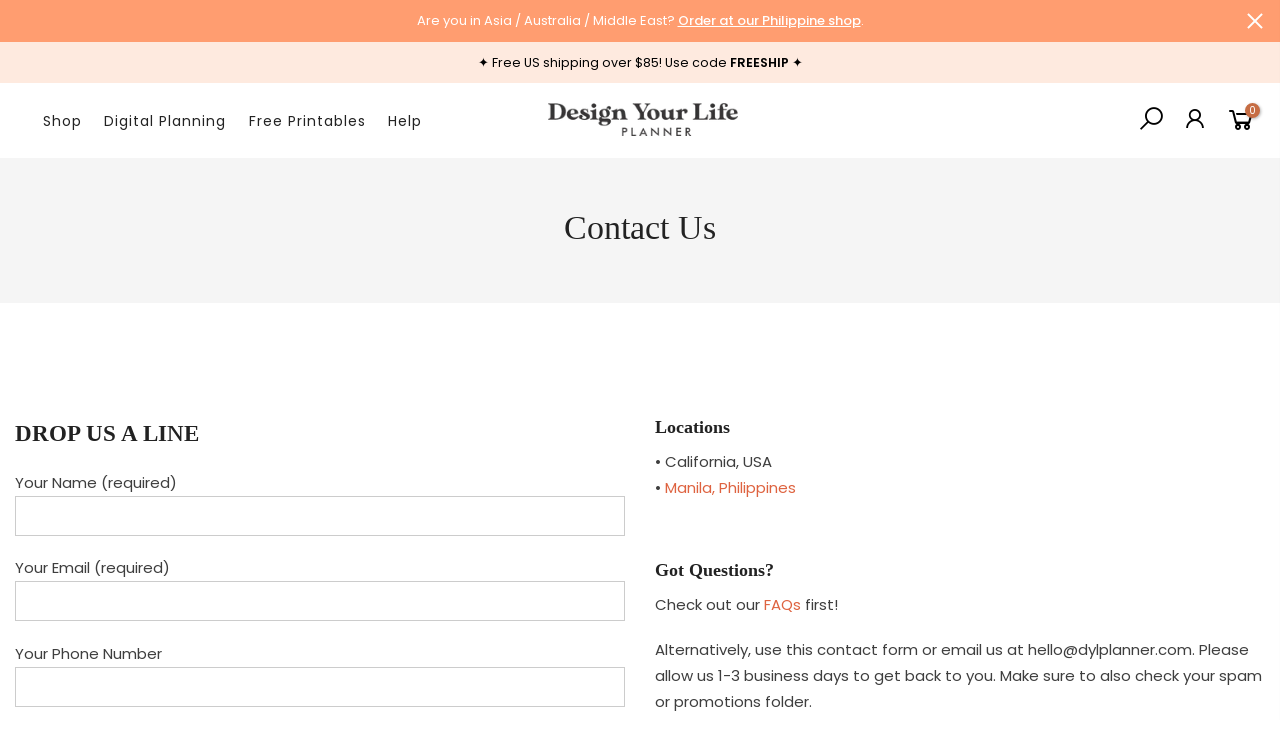

--- FILE ---
content_type: text/html; charset=utf-8
request_url: https://dylplanner.com/pages/contact-us
body_size: 26212
content:
<!doctype html>
<html class="no-js" lang="en">
<head><!--Content in content_for_header -->
<!--LayoutHub-Embed--><link rel="stylesheet" type="text/css" href="data:text/css;base64," media="all">
<!--LH--><!--/LayoutHub-Embed--><meta charset="utf-8">
  <meta name="viewport" content="width=device-width, initial-scale=1, shrink-to-fit=no, user-scalable=no">
  <meta name="theme-color" content="#de6340">
  <meta name="format-detection" content="telephone=no">
  <link rel="canonical" href="https://dylplanner.com/pages/contact-us">
  <link rel="prefetch" as="document" href="https://dylplanner.com">
  <link rel="dns-prefetch" href="https://cdn.shopify.com" crossorigin>
  <link rel="preconnect" href="https://cdn.shopify.com" crossorigin>
  <link rel="preconnect" href="https://monorail-edge.shopifysvc.com"><link rel="dns-prefetch" href="https://fonts.googleapis.com" crossorigin>
    <link rel="preconnect" href="https://fonts.googleapis.com" crossorigin>
    <link rel="dns-prefetch" href="https://fonts.gstatic.com" crossorigin>
    <link rel="preconnect" href="https://fonts.gstatic.com" crossorigin><link rel="preload" as="style" href="//dylplanner.com/cdn/shop/t/7/assets/pre_theme.min.css?v=45867039683432813351635456925">
  <link rel="preload" as="style" href="//dylplanner.com/cdn/shop/t/7/assets/theme.css?enable_css_minification=1&v=93317844326690251601728855304"><title>Contact Us &ndash; Design Your Life Planner</title><meta name="description" content="Email us at hello@dylplanner.com. For questions regarding order &amp; shipping, please read our FAQs first."><link rel="shortcut icon" type="image/png" href="//dylplanner.com/cdn/shop/files/favicon_1d925c8c-8e91-451d-a535-a6090a7c8e89_32x.png?v=1635573925"><!-- social-meta-tags.liquid --><meta name="keywords" content="Contact Us,Design Your Life Planner,dylplanner.com"/><meta name="author" content="C&amp;S Designs"><meta property="og:site_name" content="Design Your Life Planner">
<meta property="og:url" content="https://dylplanner.com/pages/contact-us">
<meta property="og:title" content="Contact Us">
<meta property="og:type" content="website">
<meta property="og:description" content="Email us at hello@dylplanner.com. For questions regarding order &amp; shipping, please read our FAQs first."><meta property="og:image" content="http://dylplanner.com/cdn/shop/files/20241011_145628_1200x1200.jpg?v=1736595996"><meta property="og:image:secure_url" content="https://dylplanner.com/cdn/shop/files/20241011_145628_1200x1200.jpg?v=1736595996"><meta name="twitter:card" content="summary_large_image">
<meta name="twitter:title" content="Contact Us">
<meta name="twitter:description" content="Email us at hello@dylplanner.com. For questions regarding order &amp; shipping, please read our FAQs first.">
<link href="//dylplanner.com/cdn/shop/t/7/assets/pre_theme.min.css?v=45867039683432813351635456925" rel="stylesheet" type="text/css" media="all" /><link rel="preload" as="script" href="//dylplanner.com/cdn/shop/t/7/assets/lazysizes.min.js?v=69261028471810094311635456913">
<link rel="preload" as="script" href="//dylplanner.com/cdn/shop/t/7/assets/nt_vendor.min.js?v=63039283586479772611635456920">
<script>document.documentElement.className = document.documentElement.className.replace('no-js', 'yes-js');const t_name = "page",designMode = false,t_cartCount = 0,ThemeNameT4='kalles',ThemeNameT42='ThemeIdT4Kalles',themeIDt4 = 127372656800,ck_hostname = 'kalles-niche-none',ThemeIdT4 = "true",SopEmlT4="hello@dylplanner.com",ThemePuT4 = '#purchase_codet4',t_shop_currency = "USD", t_moneyFormat = "${{amount}}", t_cart_url = "\/cart",t_cartadd_url = "\/cart\/add",t_cartchange_url = "\/cart\/change", pr_re_url = "\/recommendations\/products"; try {var T4AgentNT = (navigator.userAgent.indexOf('Chrome-Lighthouse') == -1)}catch(err){var T4AgentNT = true} function onloadt4relcss(_this) {_this.onload=null;if(T4AgentNT){_this.rel='stylesheet'}} (function () {window.onpageshow = function() {if (performance.navigation.type === 2) {document.dispatchEvent(new CustomEvent('cart:refresh'))} }; })();
var T4stt_str = { 
  "PleaseChoosePrOptions":"Please select some product options before adding this product to your cart.", 
  "will_not_ship":"Will not ship until \u003cspan class=\"jsnt\"\u003e{{date}}\u003c\/span\u003e",
  "will_stock_after":"Will be in stock after \u003cspan class=\"jsnt\"\u003e{{date}}\u003c\/span\u003e",
  "replace_item_atc":"Replace item",
  "replace_item_pre":"Replace item",
  "added_to_cart": "Product was successfully added to your cart.",
  "view_cart": "View cart",
  "continue_shopping": "Continue Shopping",
  "save_js":"-[sale]%","bannerCountdown":"%D days %H:%M:%S",
  "prItemCountdown":"%D Days %H:%M:%S",
  "countdown_days":"days",
  "countdown_hours":"hr",
  "countdown_mins":"min",
  "countdown_sec":"sc",
  "multiple_rates": "We found [number_of_rates] shipping rates available for [address], starting at [rate].",
  "one_rate": "We found one shipping rate available for [address].",
  "no_rates": "Sorry, we do not ship to this destination.",
  "rate_value": "[rate_title] at [rate]",
  "agree_checkout": "You must agree with the terms and conditions of sales to check out.",
  "added_text_cp":"Compare products"
};
</script>
<link rel="preload" href="//dylplanner.com/cdn/shop/t/7/assets/style.min.css?v=136211910426554689041635456936" as="style" onload="onloadt4relcss(this)"><link href="//dylplanner.com/cdn/shop/t/7/assets/theme.css?enable_css_minification=1&amp;v=93317844326690251601728855304" rel="stylesheet" type="text/css" media="all" /><link rel="preload" href="https://fonts.googleapis.com/css?family=Poppins:300,300i,400,400i,500,500i,600,600i,700,700i,800,800i|Serif:300,300i,400,400i,500,500i,600,600i,700,700i,800,800i&display=swap" as="style" onload="onloadt4relcss(this)"><link id="sett_clt4" rel="preload" href="//dylplanner.com/cdn/shop/t/7/assets/sett_cl.css?enable_css_minification=1&v=123392124309832141641635456933" as="style" onload="onloadt4relcss(this)"><link rel="preload" as="style" href="//dylplanner.com/cdn/shop/t/7/assets/custom.css?enable_css_minification=1&v=84551006686822941201761873664"><link href="//dylplanner.com/cdn/shop/t/7/assets/custom.css?enable_css_minification=1&amp;v=84551006686822941201761873664" rel="stylesheet" type="text/css" media="all" /><link rel="preload" as="style" href="//dylplanner.com/cdn/shop/t/7/assets/colors.css?enable_css_minification=1&v=111603181540343972631635456894"><link href="//dylplanner.com/cdn/shop/t/7/assets/colors.css?enable_css_minification=1&amp;v=111603181540343972631635456894" rel="stylesheet" type="text/css" media="all" /><link rel="preload" href="//dylplanner.com/cdn/shop/t/7/assets/line-awesome.min.css?v=36930450349382045261635456915" as="style" onload="onloadt4relcss(this)">
<script id="js_lzt4" src="//dylplanner.com/cdn/shop/t/7/assets/lazysizes.min.js?v=69261028471810094311635456913" defer="defer"></script>
<script src="//dylplanner.com/cdn/shop/t/7/assets/nt_vendor.min.js?v=63039283586479772611635456920" defer="defer" id="js_ntt4"
  data-theme='//dylplanner.com/cdn/shop/t/7/assets/nt_theme.min.js?v=25734958287274646971635456920'
  data-stt='//dylplanner.com/cdn/shop/t/7/assets/nt_settings.js?enable_js_minification=1&v=167508487635056845761749424751'
  data-cat='//dylplanner.com/cdn/shop/t/7/assets/cat.min.js?v=122579638177445080711635456894' 
  data-sw='//dylplanner.com/cdn/shop/t/7/assets/swatch.min.js?v=140989427863229586811750928637'
  data-prjs='//dylplanner.com/cdn/shop/t/7/assets/produc.min.js?v=66856717831304081821635456925' 
  data-mail='//dylplanner.com/cdn/shop/t/7/assets/platform_mail.min.js?v=120104920183136925081635456924'
  data-my='//dylplanner.com/cdn/shop/t/7/assets/my.js?v=111603181540343972631635456917' data-cusp='//dylplanner.com/cdn/shop/t/7/assets/my.js?v=111603181540343972631635456917' data-cur='//dylplanner.com/cdn/shop/t/7/assets/my.js?v=111603181540343972631635456917' data-mdl='//dylplanner.com/cdn/shop/t/7/assets/module.min.js?v=72712877271928395091635456917'
  data-map='//dylplanner.com/cdn/shop/t/7/assets/maplace.min.js?v=123640464312137447171635456915'
  data-time='//dylplanner.com/cdn/shop/t/7/assets/spacetime.min.js?v=1482'
  data-ins='//dylplanner.com/cdn/shop/t/7/assets/nt_instagram.min.js?v=139140391247222617321635456919'
  data-user='//dylplanner.com/cdn/shop/t/7/assets/interactable.min.js?v=131343888243074368221635456905'
  data-add='//dylplanner.com/cdn/shop/t/7/assets/my.js?v=111603181540343972631635456917'
  data-klaviyo='//www.klaviyo.com/media/js/public/klaviyo_subscribe.js'
  data-font='iconKalles , fakalles , Pe-icon-7-stroke , Font Awesome 5 Free:n9'
  data-fm='Poppins'
  data-spcmn='//dylplanner.com/cdn/shopifycloud/storefront/assets/themes_support/shopify_common-5f594365.js'
  data-cust='//dylplanner.com/cdn/shop/t/7/assets/customerclnt.min.js?v=3252781937110261681635456896'
  data-cusjs='none'
  data-desadm='//dylplanner.com/cdn/shop/t/7/assets/des_adm.min.js?v=34508982287425259161635456897'
  data-otherryv='//dylplanner.com/cdn/shop/t/7/assets/reviewOther.js?enable_js_minification=1&v=72029929378534401331635456932'></script><script>window.performance && window.performance.mark && window.performance.mark('shopify.content_for_header.start');</script><meta name="facebook-domain-verification" content="m0lrwgmycirs6hadqgu9qt9b7s22uz">
<meta id="shopify-digital-wallet" name="shopify-digital-wallet" content="/45230719136/digital_wallets/dialog">
<meta name="shopify-checkout-api-token" content="7fab92763eeec4c94df773a67a0a3ad3">
<meta id="in-context-paypal-metadata" data-shop-id="45230719136" data-venmo-supported="false" data-environment="production" data-locale="en_US" data-paypal-v4="true" data-currency="USD">
<script async="async" src="/checkouts/internal/preloads.js?locale=en-US"></script>
<link rel="preconnect" href="https://shop.app" crossorigin="anonymous">
<script async="async" src="https://shop.app/checkouts/internal/preloads.js?locale=en-US&shop_id=45230719136" crossorigin="anonymous"></script>
<script id="apple-pay-shop-capabilities" type="application/json">{"shopId":45230719136,"countryCode":"US","currencyCode":"USD","merchantCapabilities":["supports3DS"],"merchantId":"gid:\/\/shopify\/Shop\/45230719136","merchantName":"Design Your Life Planner","requiredBillingContactFields":["postalAddress","email","phone"],"requiredShippingContactFields":["postalAddress","email","phone"],"shippingType":"shipping","supportedNetworks":["visa","masterCard","amex","discover","elo","jcb"],"total":{"type":"pending","label":"Design Your Life Planner","amount":"1.00"},"shopifyPaymentsEnabled":true,"supportsSubscriptions":true}</script>
<script id="shopify-features" type="application/json">{"accessToken":"7fab92763eeec4c94df773a67a0a3ad3","betas":["rich-media-storefront-analytics"],"domain":"dylplanner.com","predictiveSearch":true,"shopId":45230719136,"locale":"en"}</script>
<script>var Shopify = Shopify || {};
Shopify.shop = "cnsdesigns.myshopify.com";
Shopify.locale = "en";
Shopify.currency = {"active":"USD","rate":"1.0"};
Shopify.country = "US";
Shopify.theme = {"name":"Kalles 2.7.3","id":127372656800,"schema_name":"Kalles","schema_version":"2.7.3","theme_store_id":null,"role":"main"};
Shopify.theme.handle = "null";
Shopify.theme.style = {"id":null,"handle":null};
Shopify.cdnHost = "dylplanner.com/cdn";
Shopify.routes = Shopify.routes || {};
Shopify.routes.root = "/";</script>
<script type="module">!function(o){(o.Shopify=o.Shopify||{}).modules=!0}(window);</script>
<script>!function(o){function n(){var o=[];function n(){o.push(Array.prototype.slice.apply(arguments))}return n.q=o,n}var t=o.Shopify=o.Shopify||{};t.loadFeatures=n(),t.autoloadFeatures=n()}(window);</script>
<script>
  window.ShopifyPay = window.ShopifyPay || {};
  window.ShopifyPay.apiHost = "shop.app\/pay";
  window.ShopifyPay.redirectState = null;
</script>
<script id="shop-js-analytics" type="application/json">{"pageType":"page"}</script>
<script defer="defer" async type="module" src="//dylplanner.com/cdn/shopifycloud/shop-js/modules/v2/client.init-shop-cart-sync_C5BV16lS.en.esm.js"></script>
<script defer="defer" async type="module" src="//dylplanner.com/cdn/shopifycloud/shop-js/modules/v2/chunk.common_CygWptCX.esm.js"></script>
<script type="module">
  await import("//dylplanner.com/cdn/shopifycloud/shop-js/modules/v2/client.init-shop-cart-sync_C5BV16lS.en.esm.js");
await import("//dylplanner.com/cdn/shopifycloud/shop-js/modules/v2/chunk.common_CygWptCX.esm.js");

  window.Shopify.SignInWithShop?.initShopCartSync?.({"fedCMEnabled":true,"windoidEnabled":true});

</script>
<script>
  window.Shopify = window.Shopify || {};
  if (!window.Shopify.featureAssets) window.Shopify.featureAssets = {};
  window.Shopify.featureAssets['shop-js'] = {"shop-cart-sync":["modules/v2/client.shop-cart-sync_ZFArdW7E.en.esm.js","modules/v2/chunk.common_CygWptCX.esm.js"],"init-fed-cm":["modules/v2/client.init-fed-cm_CmiC4vf6.en.esm.js","modules/v2/chunk.common_CygWptCX.esm.js"],"shop-button":["modules/v2/client.shop-button_tlx5R9nI.en.esm.js","modules/v2/chunk.common_CygWptCX.esm.js"],"shop-cash-offers":["modules/v2/client.shop-cash-offers_DOA2yAJr.en.esm.js","modules/v2/chunk.common_CygWptCX.esm.js","modules/v2/chunk.modal_D71HUcav.esm.js"],"init-windoid":["modules/v2/client.init-windoid_sURxWdc1.en.esm.js","modules/v2/chunk.common_CygWptCX.esm.js"],"shop-toast-manager":["modules/v2/client.shop-toast-manager_ClPi3nE9.en.esm.js","modules/v2/chunk.common_CygWptCX.esm.js"],"init-shop-email-lookup-coordinator":["modules/v2/client.init-shop-email-lookup-coordinator_B8hsDcYM.en.esm.js","modules/v2/chunk.common_CygWptCX.esm.js"],"init-shop-cart-sync":["modules/v2/client.init-shop-cart-sync_C5BV16lS.en.esm.js","modules/v2/chunk.common_CygWptCX.esm.js"],"avatar":["modules/v2/client.avatar_BTnouDA3.en.esm.js"],"pay-button":["modules/v2/client.pay-button_FdsNuTd3.en.esm.js","modules/v2/chunk.common_CygWptCX.esm.js"],"init-customer-accounts":["modules/v2/client.init-customer-accounts_DxDtT_ad.en.esm.js","modules/v2/client.shop-login-button_C5VAVYt1.en.esm.js","modules/v2/chunk.common_CygWptCX.esm.js","modules/v2/chunk.modal_D71HUcav.esm.js"],"init-shop-for-new-customer-accounts":["modules/v2/client.init-shop-for-new-customer-accounts_ChsxoAhi.en.esm.js","modules/v2/client.shop-login-button_C5VAVYt1.en.esm.js","modules/v2/chunk.common_CygWptCX.esm.js","modules/v2/chunk.modal_D71HUcav.esm.js"],"shop-login-button":["modules/v2/client.shop-login-button_C5VAVYt1.en.esm.js","modules/v2/chunk.common_CygWptCX.esm.js","modules/v2/chunk.modal_D71HUcav.esm.js"],"init-customer-accounts-sign-up":["modules/v2/client.init-customer-accounts-sign-up_CPSyQ0Tj.en.esm.js","modules/v2/client.shop-login-button_C5VAVYt1.en.esm.js","modules/v2/chunk.common_CygWptCX.esm.js","modules/v2/chunk.modal_D71HUcav.esm.js"],"shop-follow-button":["modules/v2/client.shop-follow-button_Cva4Ekp9.en.esm.js","modules/v2/chunk.common_CygWptCX.esm.js","modules/v2/chunk.modal_D71HUcav.esm.js"],"checkout-modal":["modules/v2/client.checkout-modal_BPM8l0SH.en.esm.js","modules/v2/chunk.common_CygWptCX.esm.js","modules/v2/chunk.modal_D71HUcav.esm.js"],"lead-capture":["modules/v2/client.lead-capture_Bi8yE_yS.en.esm.js","modules/v2/chunk.common_CygWptCX.esm.js","modules/v2/chunk.modal_D71HUcav.esm.js"],"shop-login":["modules/v2/client.shop-login_D6lNrXab.en.esm.js","modules/v2/chunk.common_CygWptCX.esm.js","modules/v2/chunk.modal_D71HUcav.esm.js"],"payment-terms":["modules/v2/client.payment-terms_CZxnsJam.en.esm.js","modules/v2/chunk.common_CygWptCX.esm.js","modules/v2/chunk.modal_D71HUcav.esm.js"]};
</script>
<script>(function() {
  var isLoaded = false;
  function asyncLoad() {
    if (isLoaded) return;
    isLoaded = true;
    var urls = ["\/\/shopify.privy.com\/widget.js?shop=cnsdesigns.myshopify.com","https:\/\/app.layouthub.com\/shopify\/layouthub.js?shop=cnsdesigns.myshopify.com","https:\/\/js.smile.io\/v1\/smile-shopify.js?shop=cnsdesigns.myshopify.com","https:\/\/s.apprl.com\/js\/apprl.js?shop=cnsdesigns.myshopify.com","https:\/\/d1639lhkj5l89m.cloudfront.net\/js\/storefront\/uppromote.js?shop=cnsdesigns.myshopify.com","https:\/\/zegsu.com\/shopify\/instagenie\/widget?version=1.0.0\u0026shop=cnsdesigns.myshopify.com\u0026token=1689035545\u0026shop=cnsdesigns.myshopify.com"];
    for (var i = 0; i < urls.length; i++) {
      var s = document.createElement('script');
      s.type = 'text/javascript';
      s.async = true;
      s.src = urls[i];
      var x = document.getElementsByTagName('script')[0];
      x.parentNode.insertBefore(s, x);
    }
  };
  if(window.attachEvent) {
    window.attachEvent('onload', asyncLoad);
  } else {
    window.addEventListener('load', asyncLoad, false);
  }
})();</script>
<script id="__st">var __st={"a":45230719136,"offset":-28800,"reqid":"e680bcbd-aee7-408c-93f3-db3b4163f117-1768669537","pageurl":"dylplanner.com\/pages\/contact-us","s":"pages-69341806752","u":"4f26ccd97a60","p":"page","rtyp":"page","rid":69341806752};</script>
<script>window.ShopifyPaypalV4VisibilityTracking = true;</script>
<script id="captcha-bootstrap">!function(){'use strict';const t='contact',e='account',n='new_comment',o=[[t,t],['blogs',n],['comments',n],[t,'customer']],c=[[e,'customer_login'],[e,'guest_login'],[e,'recover_customer_password'],[e,'create_customer']],r=t=>t.map((([t,e])=>`form[action*='/${t}']:not([data-nocaptcha='true']) input[name='form_type'][value='${e}']`)).join(','),a=t=>()=>t?[...document.querySelectorAll(t)].map((t=>t.form)):[];function s(){const t=[...o],e=r(t);return a(e)}const i='password',u='form_key',d=['recaptcha-v3-token','g-recaptcha-response','h-captcha-response',i],f=()=>{try{return window.sessionStorage}catch{return}},m='__shopify_v',_=t=>t.elements[u];function p(t,e,n=!1){try{const o=window.sessionStorage,c=JSON.parse(o.getItem(e)),{data:r}=function(t){const{data:e,action:n}=t;return t[m]||n?{data:e,action:n}:{data:t,action:n}}(c);for(const[e,n]of Object.entries(r))t.elements[e]&&(t.elements[e].value=n);n&&o.removeItem(e)}catch(o){console.error('form repopulation failed',{error:o})}}const l='form_type',E='cptcha';function T(t){t.dataset[E]=!0}const w=window,h=w.document,L='Shopify',v='ce_forms',y='captcha';let A=!1;((t,e)=>{const n=(g='f06e6c50-85a8-45c8-87d0-21a2b65856fe',I='https://cdn.shopify.com/shopifycloud/storefront-forms-hcaptcha/ce_storefront_forms_captcha_hcaptcha.v1.5.2.iife.js',D={infoText:'Protected by hCaptcha',privacyText:'Privacy',termsText:'Terms'},(t,e,n)=>{const o=w[L][v],c=o.bindForm;if(c)return c(t,g,e,D).then(n);var r;o.q.push([[t,g,e,D],n]),r=I,A||(h.body.append(Object.assign(h.createElement('script'),{id:'captcha-provider',async:!0,src:r})),A=!0)});var g,I,D;w[L]=w[L]||{},w[L][v]=w[L][v]||{},w[L][v].q=[],w[L][y]=w[L][y]||{},w[L][y].protect=function(t,e){n(t,void 0,e),T(t)},Object.freeze(w[L][y]),function(t,e,n,w,h,L){const[v,y,A,g]=function(t,e,n){const i=e?o:[],u=t?c:[],d=[...i,...u],f=r(d),m=r(i),_=r(d.filter((([t,e])=>n.includes(e))));return[a(f),a(m),a(_),s()]}(w,h,L),I=t=>{const e=t.target;return e instanceof HTMLFormElement?e:e&&e.form},D=t=>v().includes(t);t.addEventListener('submit',(t=>{const e=I(t);if(!e)return;const n=D(e)&&!e.dataset.hcaptchaBound&&!e.dataset.recaptchaBound,o=_(e),c=g().includes(e)&&(!o||!o.value);(n||c)&&t.preventDefault(),c&&!n&&(function(t){try{if(!f())return;!function(t){const e=f();if(!e)return;const n=_(t);if(!n)return;const o=n.value;o&&e.removeItem(o)}(t);const e=Array.from(Array(32),(()=>Math.random().toString(36)[2])).join('');!function(t,e){_(t)||t.append(Object.assign(document.createElement('input'),{type:'hidden',name:u})),t.elements[u].value=e}(t,e),function(t,e){const n=f();if(!n)return;const o=[...t.querySelectorAll(`input[type='${i}']`)].map((({name:t})=>t)),c=[...d,...o],r={};for(const[a,s]of new FormData(t).entries())c.includes(a)||(r[a]=s);n.setItem(e,JSON.stringify({[m]:1,action:t.action,data:r}))}(t,e)}catch(e){console.error('failed to persist form',e)}}(e),e.submit())}));const S=(t,e)=>{t&&!t.dataset[E]&&(n(t,e.some((e=>e===t))),T(t))};for(const o of['focusin','change'])t.addEventListener(o,(t=>{const e=I(t);D(e)&&S(e,y())}));const B=e.get('form_key'),M=e.get(l),P=B&&M;t.addEventListener('DOMContentLoaded',(()=>{const t=y();if(P)for(const e of t)e.elements[l].value===M&&p(e,B);[...new Set([...A(),...v().filter((t=>'true'===t.dataset.shopifyCaptcha))])].forEach((e=>S(e,t)))}))}(h,new URLSearchParams(w.location.search),n,t,e,['guest_login'])})(!0,!0)}();</script>
<script integrity="sha256-4kQ18oKyAcykRKYeNunJcIwy7WH5gtpwJnB7kiuLZ1E=" data-source-attribution="shopify.loadfeatures" defer="defer" src="//dylplanner.com/cdn/shopifycloud/storefront/assets/storefront/load_feature-a0a9edcb.js" crossorigin="anonymous"></script>
<script crossorigin="anonymous" defer="defer" src="//dylplanner.com/cdn/shopifycloud/storefront/assets/shopify_pay/storefront-65b4c6d7.js?v=20250812"></script>
<script data-source-attribution="shopify.dynamic_checkout.dynamic.init">var Shopify=Shopify||{};Shopify.PaymentButton=Shopify.PaymentButton||{isStorefrontPortableWallets:!0,init:function(){window.Shopify.PaymentButton.init=function(){};var t=document.createElement("script");t.src="https://dylplanner.com/cdn/shopifycloud/portable-wallets/latest/portable-wallets.en.js",t.type="module",document.head.appendChild(t)}};
</script>
<script data-source-attribution="shopify.dynamic_checkout.buyer_consent">
  function portableWalletsHideBuyerConsent(e){var t=document.getElementById("shopify-buyer-consent"),n=document.getElementById("shopify-subscription-policy-button");t&&n&&(t.classList.add("hidden"),t.setAttribute("aria-hidden","true"),n.removeEventListener("click",e))}function portableWalletsShowBuyerConsent(e){var t=document.getElementById("shopify-buyer-consent"),n=document.getElementById("shopify-subscription-policy-button");t&&n&&(t.classList.remove("hidden"),t.removeAttribute("aria-hidden"),n.addEventListener("click",e))}window.Shopify?.PaymentButton&&(window.Shopify.PaymentButton.hideBuyerConsent=portableWalletsHideBuyerConsent,window.Shopify.PaymentButton.showBuyerConsent=portableWalletsShowBuyerConsent);
</script>
<script data-source-attribution="shopify.dynamic_checkout.cart.bootstrap">document.addEventListener("DOMContentLoaded",(function(){function t(){return document.querySelector("shopify-accelerated-checkout-cart, shopify-accelerated-checkout")}if(t())Shopify.PaymentButton.init();else{new MutationObserver((function(e,n){t()&&(Shopify.PaymentButton.init(),n.disconnect())})).observe(document.body,{childList:!0,subtree:!0})}}));
</script>
<link id="shopify-accelerated-checkout-styles" rel="stylesheet" media="screen" href="https://dylplanner.com/cdn/shopifycloud/portable-wallets/latest/accelerated-checkout-backwards-compat.css" crossorigin="anonymous">
<style id="shopify-accelerated-checkout-cart">
        #shopify-buyer-consent {
  margin-top: 1em;
  display: inline-block;
  width: 100%;
}

#shopify-buyer-consent.hidden {
  display: none;
}

#shopify-subscription-policy-button {
  background: none;
  border: none;
  padding: 0;
  text-decoration: underline;
  font-size: inherit;
  cursor: pointer;
}

#shopify-subscription-policy-button::before {
  box-shadow: none;
}

      </style>

<script>window.performance && window.performance.mark && window.performance.mark('shopify.content_for_header.end');</script>


<input type="hidden" id="social-reply-product-id" id=""></input>

<script src="https://static-socialhead.cdnhub.co/social-reply/social-reply.min.js" defer></script>
<link rel="stylesheet" href="https://static-socialhead.cdnhub.co/social-reply/social-reply.min.css" />
<link href="https://monorail-edge.shopifysvc.com" rel="dns-prefetch">
<script>(function(){if ("sendBeacon" in navigator && "performance" in window) {try {var session_token_from_headers = performance.getEntriesByType('navigation')[0].serverTiming.find(x => x.name == '_s').description;} catch {var session_token_from_headers = undefined;}var session_cookie_matches = document.cookie.match(/_shopify_s=([^;]*)/);var session_token_from_cookie = session_cookie_matches && session_cookie_matches.length === 2 ? session_cookie_matches[1] : "";var session_token = session_token_from_headers || session_token_from_cookie || "";function handle_abandonment_event(e) {var entries = performance.getEntries().filter(function(entry) {return /monorail-edge.shopifysvc.com/.test(entry.name);});if (!window.abandonment_tracked && entries.length === 0) {window.abandonment_tracked = true;var currentMs = Date.now();var navigation_start = performance.timing.navigationStart;var payload = {shop_id: 45230719136,url: window.location.href,navigation_start,duration: currentMs - navigation_start,session_token,page_type: "page"};window.navigator.sendBeacon("https://monorail-edge.shopifysvc.com/v1/produce", JSON.stringify({schema_id: "online_store_buyer_site_abandonment/1.1",payload: payload,metadata: {event_created_at_ms: currentMs,event_sent_at_ms: currentMs}}));}}window.addEventListener('pagehide', handle_abandonment_event);}}());</script>
<script id="web-pixels-manager-setup">(function e(e,d,r,n,o){if(void 0===o&&(o={}),!Boolean(null===(a=null===(i=window.Shopify)||void 0===i?void 0:i.analytics)||void 0===a?void 0:a.replayQueue)){var i,a;window.Shopify=window.Shopify||{};var t=window.Shopify;t.analytics=t.analytics||{};var s=t.analytics;s.replayQueue=[],s.publish=function(e,d,r){return s.replayQueue.push([e,d,r]),!0};try{self.performance.mark("wpm:start")}catch(e){}var l=function(){var e={modern:/Edge?\/(1{2}[4-9]|1[2-9]\d|[2-9]\d{2}|\d{4,})\.\d+(\.\d+|)|Firefox\/(1{2}[4-9]|1[2-9]\d|[2-9]\d{2}|\d{4,})\.\d+(\.\d+|)|Chrom(ium|e)\/(9{2}|\d{3,})\.\d+(\.\d+|)|(Maci|X1{2}).+ Version\/(15\.\d+|(1[6-9]|[2-9]\d|\d{3,})\.\d+)([,.]\d+|)( \(\w+\)|)( Mobile\/\w+|) Safari\/|Chrome.+OPR\/(9{2}|\d{3,})\.\d+\.\d+|(CPU[ +]OS|iPhone[ +]OS|CPU[ +]iPhone|CPU IPhone OS|CPU iPad OS)[ +]+(15[._]\d+|(1[6-9]|[2-9]\d|\d{3,})[._]\d+)([._]\d+|)|Android:?[ /-](13[3-9]|1[4-9]\d|[2-9]\d{2}|\d{4,})(\.\d+|)(\.\d+|)|Android.+Firefox\/(13[5-9]|1[4-9]\d|[2-9]\d{2}|\d{4,})\.\d+(\.\d+|)|Android.+Chrom(ium|e)\/(13[3-9]|1[4-9]\d|[2-9]\d{2}|\d{4,})\.\d+(\.\d+|)|SamsungBrowser\/([2-9]\d|\d{3,})\.\d+/,legacy:/Edge?\/(1[6-9]|[2-9]\d|\d{3,})\.\d+(\.\d+|)|Firefox\/(5[4-9]|[6-9]\d|\d{3,})\.\d+(\.\d+|)|Chrom(ium|e)\/(5[1-9]|[6-9]\d|\d{3,})\.\d+(\.\d+|)([\d.]+$|.*Safari\/(?![\d.]+ Edge\/[\d.]+$))|(Maci|X1{2}).+ Version\/(10\.\d+|(1[1-9]|[2-9]\d|\d{3,})\.\d+)([,.]\d+|)( \(\w+\)|)( Mobile\/\w+|) Safari\/|Chrome.+OPR\/(3[89]|[4-9]\d|\d{3,})\.\d+\.\d+|(CPU[ +]OS|iPhone[ +]OS|CPU[ +]iPhone|CPU IPhone OS|CPU iPad OS)[ +]+(10[._]\d+|(1[1-9]|[2-9]\d|\d{3,})[._]\d+)([._]\d+|)|Android:?[ /-](13[3-9]|1[4-9]\d|[2-9]\d{2}|\d{4,})(\.\d+|)(\.\d+|)|Mobile Safari.+OPR\/([89]\d|\d{3,})\.\d+\.\d+|Android.+Firefox\/(13[5-9]|1[4-9]\d|[2-9]\d{2}|\d{4,})\.\d+(\.\d+|)|Android.+Chrom(ium|e)\/(13[3-9]|1[4-9]\d|[2-9]\d{2}|\d{4,})\.\d+(\.\d+|)|Android.+(UC? ?Browser|UCWEB|U3)[ /]?(15\.([5-9]|\d{2,})|(1[6-9]|[2-9]\d|\d{3,})\.\d+)\.\d+|SamsungBrowser\/(5\.\d+|([6-9]|\d{2,})\.\d+)|Android.+MQ{2}Browser\/(14(\.(9|\d{2,})|)|(1[5-9]|[2-9]\d|\d{3,})(\.\d+|))(\.\d+|)|K[Aa][Ii]OS\/(3\.\d+|([4-9]|\d{2,})\.\d+)(\.\d+|)/},d=e.modern,r=e.legacy,n=navigator.userAgent;return n.match(d)?"modern":n.match(r)?"legacy":"unknown"}(),u="modern"===l?"modern":"legacy",c=(null!=n?n:{modern:"",legacy:""})[u],f=function(e){return[e.baseUrl,"/wpm","/b",e.hashVersion,"modern"===e.buildTarget?"m":"l",".js"].join("")}({baseUrl:d,hashVersion:r,buildTarget:u}),m=function(e){var d=e.version,r=e.bundleTarget,n=e.surface,o=e.pageUrl,i=e.monorailEndpoint;return{emit:function(e){var a=e.status,t=e.errorMsg,s=(new Date).getTime(),l=JSON.stringify({metadata:{event_sent_at_ms:s},events:[{schema_id:"web_pixels_manager_load/3.1",payload:{version:d,bundle_target:r,page_url:o,status:a,surface:n,error_msg:t},metadata:{event_created_at_ms:s}}]});if(!i)return console&&console.warn&&console.warn("[Web Pixels Manager] No Monorail endpoint provided, skipping logging."),!1;try{return self.navigator.sendBeacon.bind(self.navigator)(i,l)}catch(e){}var u=new XMLHttpRequest;try{return u.open("POST",i,!0),u.setRequestHeader("Content-Type","text/plain"),u.send(l),!0}catch(e){return console&&console.warn&&console.warn("[Web Pixels Manager] Got an unhandled error while logging to Monorail."),!1}}}}({version:r,bundleTarget:l,surface:e.surface,pageUrl:self.location.href,monorailEndpoint:e.monorailEndpoint});try{o.browserTarget=l,function(e){var d=e.src,r=e.async,n=void 0===r||r,o=e.onload,i=e.onerror,a=e.sri,t=e.scriptDataAttributes,s=void 0===t?{}:t,l=document.createElement("script"),u=document.querySelector("head"),c=document.querySelector("body");if(l.async=n,l.src=d,a&&(l.integrity=a,l.crossOrigin="anonymous"),s)for(var f in s)if(Object.prototype.hasOwnProperty.call(s,f))try{l.dataset[f]=s[f]}catch(e){}if(o&&l.addEventListener("load",o),i&&l.addEventListener("error",i),u)u.appendChild(l);else{if(!c)throw new Error("Did not find a head or body element to append the script");c.appendChild(l)}}({src:f,async:!0,onload:function(){if(!function(){var e,d;return Boolean(null===(d=null===(e=window.Shopify)||void 0===e?void 0:e.analytics)||void 0===d?void 0:d.initialized)}()){var d=window.webPixelsManager.init(e)||void 0;if(d){var r=window.Shopify.analytics;r.replayQueue.forEach((function(e){var r=e[0],n=e[1],o=e[2];d.publishCustomEvent(r,n,o)})),r.replayQueue=[],r.publish=d.publishCustomEvent,r.visitor=d.visitor,r.initialized=!0}}},onerror:function(){return m.emit({status:"failed",errorMsg:"".concat(f," has failed to load")})},sri:function(e){var d=/^sha384-[A-Za-z0-9+/=]+$/;return"string"==typeof e&&d.test(e)}(c)?c:"",scriptDataAttributes:o}),m.emit({status:"loading"})}catch(e){m.emit({status:"failed",errorMsg:(null==e?void 0:e.message)||"Unknown error"})}}})({shopId: 45230719136,storefrontBaseUrl: "https://dylplanner.com",extensionsBaseUrl: "https://extensions.shopifycdn.com/cdn/shopifycloud/web-pixels-manager",monorailEndpoint: "https://monorail-edge.shopifysvc.com/unstable/produce_batch",surface: "storefront-renderer",enabledBetaFlags: ["2dca8a86"],webPixelsConfigList: [{"id":"1605271712","configuration":"{\"shopId\":\"75329\",\"env\":\"production\",\"metaData\":\"[]\"}","eventPayloadVersion":"v1","runtimeContext":"STRICT","scriptVersion":"8e11013497942cd9be82d03af35714e6","type":"APP","apiClientId":2773553,"privacyPurposes":[],"dataSharingAdjustments":{"protectedCustomerApprovalScopes":["read_customer_address","read_customer_email","read_customer_name","read_customer_personal_data","read_customer_phone"]}},{"id":"294060192","configuration":"{\"pixel_id\":\"316031502462720\",\"pixel_type\":\"facebook_pixel\",\"metaapp_system_user_token\":\"-\"}","eventPayloadVersion":"v1","runtimeContext":"OPEN","scriptVersion":"ca16bc87fe92b6042fbaa3acc2fbdaa6","type":"APP","apiClientId":2329312,"privacyPurposes":["ANALYTICS","MARKETING","SALE_OF_DATA"],"dataSharingAdjustments":{"protectedCustomerApprovalScopes":["read_customer_address","read_customer_email","read_customer_name","read_customer_personal_data","read_customer_phone"]}},{"id":"61997216","configuration":"{\"tagID\":\"2613494543227\"}","eventPayloadVersion":"v1","runtimeContext":"STRICT","scriptVersion":"18031546ee651571ed29edbe71a3550b","type":"APP","apiClientId":3009811,"privacyPurposes":["ANALYTICS","MARKETING","SALE_OF_DATA"],"dataSharingAdjustments":{"protectedCustomerApprovalScopes":["read_customer_address","read_customer_email","read_customer_name","read_customer_personal_data","read_customer_phone"]}},{"id":"shopify-app-pixel","configuration":"{}","eventPayloadVersion":"v1","runtimeContext":"STRICT","scriptVersion":"0450","apiClientId":"shopify-pixel","type":"APP","privacyPurposes":["ANALYTICS","MARKETING"]},{"id":"shopify-custom-pixel","eventPayloadVersion":"v1","runtimeContext":"LAX","scriptVersion":"0450","apiClientId":"shopify-pixel","type":"CUSTOM","privacyPurposes":["ANALYTICS","MARKETING"]}],isMerchantRequest: false,initData: {"shop":{"name":"Design Your Life Planner","paymentSettings":{"currencyCode":"USD"},"myshopifyDomain":"cnsdesigns.myshopify.com","countryCode":"US","storefrontUrl":"https:\/\/dylplanner.com"},"customer":null,"cart":null,"checkout":null,"productVariants":[],"purchasingCompany":null},},"https://dylplanner.com/cdn","fcfee988w5aeb613cpc8e4bc33m6693e112",{"modern":"","legacy":""},{"shopId":"45230719136","storefrontBaseUrl":"https:\/\/dylplanner.com","extensionBaseUrl":"https:\/\/extensions.shopifycdn.com\/cdn\/shopifycloud\/web-pixels-manager","surface":"storefront-renderer","enabledBetaFlags":"[\"2dca8a86\"]","isMerchantRequest":"false","hashVersion":"fcfee988w5aeb613cpc8e4bc33m6693e112","publish":"custom","events":"[[\"page_viewed\",{}]]"});</script><script>
  window.ShopifyAnalytics = window.ShopifyAnalytics || {};
  window.ShopifyAnalytics.meta = window.ShopifyAnalytics.meta || {};
  window.ShopifyAnalytics.meta.currency = 'USD';
  var meta = {"page":{"pageType":"page","resourceType":"page","resourceId":69341806752,"requestId":"e680bcbd-aee7-408c-93f3-db3b4163f117-1768669537"}};
  for (var attr in meta) {
    window.ShopifyAnalytics.meta[attr] = meta[attr];
  }
</script>
<script class="analytics">
  (function () {
    var customDocumentWrite = function(content) {
      var jquery = null;

      if (window.jQuery) {
        jquery = window.jQuery;
      } else if (window.Checkout && window.Checkout.$) {
        jquery = window.Checkout.$;
      }

      if (jquery) {
        jquery('body').append(content);
      }
    };

    var hasLoggedConversion = function(token) {
      if (token) {
        return document.cookie.indexOf('loggedConversion=' + token) !== -1;
      }
      return false;
    }

    var setCookieIfConversion = function(token) {
      if (token) {
        var twoMonthsFromNow = new Date(Date.now());
        twoMonthsFromNow.setMonth(twoMonthsFromNow.getMonth() + 2);

        document.cookie = 'loggedConversion=' + token + '; expires=' + twoMonthsFromNow;
      }
    }

    var trekkie = window.ShopifyAnalytics.lib = window.trekkie = window.trekkie || [];
    if (trekkie.integrations) {
      return;
    }
    trekkie.methods = [
      'identify',
      'page',
      'ready',
      'track',
      'trackForm',
      'trackLink'
    ];
    trekkie.factory = function(method) {
      return function() {
        var args = Array.prototype.slice.call(arguments);
        args.unshift(method);
        trekkie.push(args);
        return trekkie;
      };
    };
    for (var i = 0; i < trekkie.methods.length; i++) {
      var key = trekkie.methods[i];
      trekkie[key] = trekkie.factory(key);
    }
    trekkie.load = function(config) {
      trekkie.config = config || {};
      trekkie.config.initialDocumentCookie = document.cookie;
      var first = document.getElementsByTagName('script')[0];
      var script = document.createElement('script');
      script.type = 'text/javascript';
      script.onerror = function(e) {
        var scriptFallback = document.createElement('script');
        scriptFallback.type = 'text/javascript';
        scriptFallback.onerror = function(error) {
                var Monorail = {
      produce: function produce(monorailDomain, schemaId, payload) {
        var currentMs = new Date().getTime();
        var event = {
          schema_id: schemaId,
          payload: payload,
          metadata: {
            event_created_at_ms: currentMs,
            event_sent_at_ms: currentMs
          }
        };
        return Monorail.sendRequest("https://" + monorailDomain + "/v1/produce", JSON.stringify(event));
      },
      sendRequest: function sendRequest(endpointUrl, payload) {
        // Try the sendBeacon API
        if (window && window.navigator && typeof window.navigator.sendBeacon === 'function' && typeof window.Blob === 'function' && !Monorail.isIos12()) {
          var blobData = new window.Blob([payload], {
            type: 'text/plain'
          });

          if (window.navigator.sendBeacon(endpointUrl, blobData)) {
            return true;
          } // sendBeacon was not successful

        } // XHR beacon

        var xhr = new XMLHttpRequest();

        try {
          xhr.open('POST', endpointUrl);
          xhr.setRequestHeader('Content-Type', 'text/plain');
          xhr.send(payload);
        } catch (e) {
          console.log(e);
        }

        return false;
      },
      isIos12: function isIos12() {
        return window.navigator.userAgent.lastIndexOf('iPhone; CPU iPhone OS 12_') !== -1 || window.navigator.userAgent.lastIndexOf('iPad; CPU OS 12_') !== -1;
      }
    };
    Monorail.produce('monorail-edge.shopifysvc.com',
      'trekkie_storefront_load_errors/1.1',
      {shop_id: 45230719136,
      theme_id: 127372656800,
      app_name: "storefront",
      context_url: window.location.href,
      source_url: "//dylplanner.com/cdn/s/trekkie.storefront.cd680fe47e6c39ca5d5df5f0a32d569bc48c0f27.min.js"});

        };
        scriptFallback.async = true;
        scriptFallback.src = '//dylplanner.com/cdn/s/trekkie.storefront.cd680fe47e6c39ca5d5df5f0a32d569bc48c0f27.min.js';
        first.parentNode.insertBefore(scriptFallback, first);
      };
      script.async = true;
      script.src = '//dylplanner.com/cdn/s/trekkie.storefront.cd680fe47e6c39ca5d5df5f0a32d569bc48c0f27.min.js';
      first.parentNode.insertBefore(script, first);
    };
    trekkie.load(
      {"Trekkie":{"appName":"storefront","development":false,"defaultAttributes":{"shopId":45230719136,"isMerchantRequest":null,"themeId":127372656800,"themeCityHash":"3272511078770244549","contentLanguage":"en","currency":"USD","eventMetadataId":"39182cc7-ce42-473d-895b-d95384d16408"},"isServerSideCookieWritingEnabled":true,"monorailRegion":"shop_domain","enabledBetaFlags":["65f19447"]},"Session Attribution":{},"S2S":{"facebookCapiEnabled":true,"source":"trekkie-storefront-renderer","apiClientId":580111}}
    );

    var loaded = false;
    trekkie.ready(function() {
      if (loaded) return;
      loaded = true;

      window.ShopifyAnalytics.lib = window.trekkie;

      var originalDocumentWrite = document.write;
      document.write = customDocumentWrite;
      try { window.ShopifyAnalytics.merchantGoogleAnalytics.call(this); } catch(error) {};
      document.write = originalDocumentWrite;

      window.ShopifyAnalytics.lib.page(null,{"pageType":"page","resourceType":"page","resourceId":69341806752,"requestId":"e680bcbd-aee7-408c-93f3-db3b4163f117-1768669537","shopifyEmitted":true});

      var match = window.location.pathname.match(/checkouts\/(.+)\/(thank_you|post_purchase)/)
      var token = match? match[1]: undefined;
      if (!hasLoggedConversion(token)) {
        setCookieIfConversion(token);
        
      }
    });


        var eventsListenerScript = document.createElement('script');
        eventsListenerScript.async = true;
        eventsListenerScript.src = "//dylplanner.com/cdn/shopifycloud/storefront/assets/shop_events_listener-3da45d37.js";
        document.getElementsByTagName('head')[0].appendChild(eventsListenerScript);

})();</script>
<script
  defer
  src="https://dylplanner.com/cdn/shopifycloud/perf-kit/shopify-perf-kit-3.0.4.min.js"
  data-application="storefront-renderer"
  data-shop-id="45230719136"
  data-render-region="gcp-us-central1"
  data-page-type="page"
  data-theme-instance-id="127372656800"
  data-theme-name="Kalles"
  data-theme-version="2.7.3"
  data-monorail-region="shop_domain"
  data-resource-timing-sampling-rate="10"
  data-shs="true"
  data-shs-beacon="true"
  data-shs-export-with-fetch="true"
  data-shs-logs-sample-rate="1"
  data-shs-beacon-endpoint="https://dylplanner.com/api/collect"
></script>
</head>
<body class="kalles_2-0 lazy_icons min_cqty_1 btnt4_style_2 zoom_tp_2 css_scrollbar template-page js_search_true cart_pos_side kalles_toolbar_true hover_img1 swatch_style_rounded swatch_list_size_small label_style_rounded wrapper_cus header_full_true header_sticky_true hide_scrolld_false des_header_5 h_transparent_false h_tr_top_false h_banner_true top_bar_true catalog_mode_false cat_sticky_true prs_bordered_grid_1 prs_sw_limit_true search_pos_dropdown t4_compare_false dark_mode_false h_chan_space_false type_quickview_2 des_btns_prmb_4 t4_cart_count_0  page_id_69341806752 lazyloadt4s rtl_false"><a class="in-page-link visually-hidden skip-link" href="#nt_content">Skip to content</a>
<div id="ld_cl_bar" class="op__0 pe_none"></div><div id="shopify-section-header_banner" class="shopify-section type_carousel tp_se_cdth"><div class="h__banner bgp pt__10 pb__10 fs__14 flex fl_center al_center pr oh show_icon_true" data-ver='1' data-date='0'><div class="container">
   <div class="row al_center"><div class="col-auto"><a data-no-instant rel="nofollow" href="#" class="h_banner_close pr pl__10 cw z_index">close</a></div><div class="col h_banner_wrap tc cw">Are you in Asia / Australia / Middle East? <a style="color: white; font-weight: 500; text-decoration: underline;" href="https://cnsdesigns.com.ph/" target="_blank">Order at our Philippine shop</a>.</div><div class="col-auto"><a data-no-instant rel="nofollow" href="#" class="h_banner_close pr pl__10 cw z_100">close</a></div></div>
</div></div><style data-shopify>.h__banner { background-color: #ff9d70;min-height:28px;font-size:13px;}.h_banner_wrap {color:#ffffff }.h_banner_close,.h_banner_close:hover,.h_banner_close:focus {color:#ffffff !important }.h_banner_close:after, .h_banner_close:before {background-color:#ffffff }</style></div><div id="nt_wrapper"><header id="ntheader" class="ntheader header_5 h_icon_la"><div class="ntheader_wrapper pr z_200"><div id="shopify-section-header_top" class="shopify-section type_carousel"><div class="h__top bgbl pt__10 pb__10 fs__12 flex fl_center al_center"><div class="container">
   <div class="row al_center"><div class="col-lg-3 col-12 tc tl_lg col-md-12 dn_false_1024"><div class="header-text"></div></div><div class="col-lg-6 col-12 tc col-md-12 dn_false_1024"><div class="header-text">✦ Free US shipping over $85! Use code <strong>FREESHIP</strong> ✦</div></div><div class="col-lg-3 col-12 tc col-md-12 tr_lg dn_false_1024"></div></div>
</div></div><style data-shopify>.h__top {min-height:40px;font-size:12.5px;}h__top,.h__top.bgbl { background-color: #feeadf;color:#000000 } .header-text >.cg,.h__top .nt_currency,.h__top .nt-social .cb { color:#000000  } .h__top .cr { color:#de6340  } .header-text >a:not(.cg),.dark_mode_true .header-text>a:not(.cg) { color:#9f5844  }</style></div><div id="shopify-section-header_5" class="shopify-section sp_header_mid"><div class="header__mid"><div class="container">
     <div class="row al_center css_h_se">
        <div class="col-md-4 col-3 dn_lg"><a href="/" data-id='#nt_menu_canvas' class="push_side push-menu-btn  lh__1 flex al_center"><svg xmlns="http://www.w3.org/2000/svg" width="30" height="16" viewBox="0 0 30 16"><rect width="30" height="1.5"></rect><rect y="7" width="20" height="1.5"></rect><rect y="14" width="30" height="1.5"></rect></svg></a></div>
        <div class="col-5 dn db_lg"><nav class="nt_navigation tl hover_side_up nav_arrow_false"> 
   <ul id="nt_menu_id" class="nt_menu in_flex wrap al_center"><li id="item_df5c3621-5c7e-48af-b9bc-8cea6b77a01b" class="type_dropdown menu_wid_ menu-item has-children menu_has_offsets menu_right pos_right" >
               <a class="lh__1 flex al_center pr" href="" target="_self" style="color:#222222">Shop</a><div class="sub-menu"><div class="lazy_menu">
<div class="menu-item has-children">
			            <a href="/collections/2026-collection">✦ 2026 Collection ✦</a>
			            <ul class="sub-menu sub-menu-2 pa op__0"><li class="menu-item"><a href="/collections/refills">Refills</a></li><li class="menu-item"><a href="/collections/covers">Covers</a></li><li class="menu-item"><a href="/collections/gift-sets">Sets</a></li></ul>
			         </div><div class="menu-item"><a href="/collections/planners">Planners</a></div><div class="menu-item"><a href="/collections/notebooks">Notebooks</a></div><div class="menu-item"><a href="/collections/tote-bags">Tote Bags</a></div><div class="menu-item has-children">
			            <a href="/collections/accessories">Accessories</a>
			            <ul class="sub-menu sub-menu-2 pa op__0"><li class="menu-item"><a href="/collections/sleeves">Sleeves</a></li><li class="menu-item"><a href="/collections/stickers">Stickers</a></li><li class="menu-item"><a href="/collections/washi-deco-tapes">Washi Tapes</a></li><li class="menu-item"><a href="/collections/pens">Pens</a></li><li class="menu-item"><a href="/collections/pouches-cases">Pouches / Cases</a></li><li class="menu-item"><a href="/collections/greeting-cards">Greeting Cards</a></li><li class="menu-item"><a href="/collections/enamel-pins">Pins & Keychains</a></li><li class="menu-item"><a href="/collections/gift-tags">Gift Tags</a></li></ul>
			         </div><div class="menu-item"><a href="/collections/ring-binders-inserts">Ring Binders & Inserts</a></div><div class="menu-item"><a href="/collections/digital-planning">Digital Planners</a></div><div class="menu-item"><a href="/collections/sale">Sale</a></div>
</div></div></li><li id="item_94ec844f-5a9c-40a3-915b-0858a5e72d94" class="type_dropdown menu_wid_ menu-item has-children menu_has_offsets menu_right pos_right" >
               <a class="lh__1 flex al_center pr" href="/collections/digital-planning" target="_self" style="color:#222222">Digital Planning</a></li><li id="item_56677bfe-93cc-4196-89c0-53f1fae9df19" class="type_dropdown menu_wid_ menu-item has-children menu_has_offsets menu_right pos_right" >
               <a class="lh__1 flex al_center pr" href="/pages/printables" target="_self" style="color:#222222">Free Printables</a></li><li id="item_d27598bb-d0fd-4f59-bc3c-eb0c439c017d" class="type_dropdown menu_wid_ menu-item has-children menu_has_offsets menu_right pos_right" >
               <a class="lh__1 flex al_center pr" href="" target="_self" style="color:#222222">Help</a><div class="sub-menu"><div class="lazy_menu">
<div class="menu-item"><a href="/pages/faqs">FAQs</a></div><div class="menu-item"><a href="/pages/shipping-info">Shipping Info</a></div><div class="menu-item current"><a href="/pages/contact-us">Contact Us</a></div>
</div></div></li></ul>
</nav>
</div>
        <div class="col-lg-2 col-md-4 col-6 tc"><div class=" branding ts__05 lh__1"><a class="dib" href="/" ><img class="w__100 logo_normal dn db_lg" src="//dylplanner.com/cdn/shop/files/DYL_Logo-1_230x.png?v=1614337604" srcset="//dylplanner.com/cdn/shop/files/DYL_Logo-1_230x.png?v=1614337604 1x,//dylplanner.com/cdn/shop/files/DYL_Logo_416da001-95d1-451f-b536-8f422c7dba9e_230x@2x.gif?v=1614328169 2x" alt="Design Your Life Planner" style="width: 190px"><img class="w__100 logo_sticky dn" src="//dylplanner.com/cdn/shop/files/DYL_Logo-1_200x.png?v=1614337604" srcset="//dylplanner.com/cdn/shop/files/DYL_Logo-1_200x.png?v=1614337604 1x,//dylplanner.com/cdn/shop/files/DYL_Logo-1_200x@2x.png?v=1614337604 2x" alt="Design Your Life Planner" style="width: 160px"><img class="w__100 logo_mobile dn_lg" src="//dylplanner.com/cdn/shop/files/DYL_Logo-1_190x.png?v=1614337604" srcset="//dylplanner.com/cdn/shop/files/DYL_Logo-1_190x.png?v=1614337604 1x,//dylplanner.com/cdn/shop/files/DYL_Logo-1_190x@2x.png?v=1614337604 2x" alt="Design Your Life Planner" style="width: 150px;"></a></div> </div>
        <div class="col-lg-5 col-md-4 col-3 tr"><div class="nt_action in_flex al_center cart_des_1"><a class="icon_search push_side cb chp" data-id="#nt_search_canvas" href="/search"><i class="las la-search"></i></a>
     
          <div class="my-account ts__05 pr dn db_md">
             <a class="cb chp db push_side" href="https://dylplanner.com/customer_authentication/redirect?locale=en&region_country=US" data-id="#nt_login_canvas"><i class="las la-user"></i></a></div><div class="icon_cart pr"><a class="push_side pr cb chp db" href="/cart" data-id="#nt_cart_canvas"><i class="las la-shopping-cart pr"><span class="op__0 ts_op pa tcount jsccount bgb br__50 cw tc">0</span></i></a></div></div></div>
     </div>
  </div></div><style>.header__mid .css_h_se{min-height: 75px}.nt_menu>li>a{height:75px}</style></div></div>
</header>
<div id="nt_content"><!--LayoutHub-Workspace-Start--><div id="shopify-section-contact_heading" class="shopify-section page_section_heading"><div class="page-head tc pr oh page_head_contact_heading"><div class="container pr z_100"><h1 class="mb__5 cw">Contact Us</h1></div></div><style data-shopify>.page_head_contact_heading {padding: 50px 0}@media (min-width: 768px){.page_head_contact_heading {padding: 50px 0} }
.page_head_contact_heading:before {
  background-color: #000000;opacity: 0.54
}.page_head_contact_heading .parallax-inner {
     background-repeat: no-repeat;
    background-size: cover;
    background-attachment: scroll;
    background-position: center center;
}</style></div><div class="container mt__100 mb__100">
  <div class="row fl_center">
      <div class="contact-form col-12 col-md-6 mb__20"><form method="post" action="/contact#contact_form_page" id="contact_form_page" accept-charset="UTF-8" class="contact-form"><input type="hidden" name="form_type" value="contact" /><input type="hidden" name="utf8" value="✓" />


<h3 class="mb__20">DROP US A LINE</h3>
           <p>
               <label for="contact_form_page-name">Your Name (required)</label>
               <input required="required" type="text" id="contact_form_page-name" name="contact[name]" value="">
           </p>
           <p>
               <label for="contact_form_page-email">Your Email (required)</label>
               <input
                 required="required"
                 type="email"
                 id="contact_form_page-email"
                 name="contact[email]"
                 autocorrect="off"
                 autocapitalize="off"
                 value=""
                 aria-required="true"
                 required="required"></p><p>
           <label for="contact_form_page-phone">Your Phone Number</label>
           <input type="tel" id="contact_form_page-phone" name="contact[phone]" pattern="[0-9\-]*" value="">
           </p><p>
           <label for="contact_form_page-message">Your Message</label>
           <textarea rows="20" id="contact_form_page-message" name="contact[body]" required="required"></textarea>
           </p>
           <input type="submit" class="button w__100" value="Send"></form></div><div class="contact-content col-12 col-md-6"><h4>Locations</h4>
<p>• California, USA<br>• <a href="https://cnsdesigns.com.ph" target="_blank" rel="noopener noreferrer">Manila, Philippines</a></p>
<br>
<h4>Got Questions?</h4>
<p>Check out our <a href="/pages/faqs" title="FAQs">FAQs</a> first!</p>
<p>Alternatively, use this contact form or email us at hello@dylplanner.com. Please allow us 1-3 business days to get back to you. Make sure to also check your spam or promotions folder.</p>
<p>For order concerns, make sure to <span style="text-decoration: underline;">include your order number</span>.</p>
<br>
<h4>Connect with us</h4>
<p><i class="lab la-facebook-f"></i> <a href="https://www.facebook.com/DesignYourLifePlanner" target="_blank" title="DYL Planner FB Page" rel="noopener noreferrer">Design Your Life Planner</a><br><i class="lab la-facebook-f"></i> <a href="https://www.facebook.com/cnsdesigns.com.ph" target="_blank" title="C&amp;S Designs FB Page" rel="noopener noreferrer">C&amp;S Designs</a><br><i class="lab la-instagram"></i> <a href="https://instagram.com/cnsdesigns/" target="_blank" title="C&amp;S Designs Instagram" rel="noopener noreferrer">@cnsdesigns</a><br><i class="lab la-youtube"></i> <a href="https://www.youtube.com/user/cnsdesigns" target="_blank" title="C&amp;S Designs Youtube" rel="noopener noreferrer">cnsdesigns</a></p></div></div>
</div>
<!--LayoutHub-Workspace-End--></div>
    <footer id="nt_footer" class="bgbl footer-1"><div id="shopify-section-footer_top" class="shopify-section footer__top type_instagram"><div class="footer__top_wrap footer_sticky_false footer_collapse_true nt_bg_overlay pr oh pb__30 pt__80" >
   <div class="container pr z_100">
      <div class="row"><div class="col-lg-3 col-md-6 col-12 mb__50 order-lg-1 order-1" ><aside id="block_1581507819652" class="widget widget_text widget_logo"><h3 class="widget-title fwsb flex al_center fl_between fs__16 mg__0 mb__30 dn_md"><span class="txt_title">Get in touch</span><span class="nav_link_icon ml__5"></span></h3><div class="textwidget widget_footer tc_md tc">
		                  <div class="footer-contact"><p><a class="db" href="/"><img class="w__100 mb__15 lazyloadt4s lz_op_ef" src="data:image/svg+xml,%3Csvg%20viewBox%3D%220%200%20898%20280%22%20xmlns%3D%22http%3A%2F%2Fwww.w3.org%2F2000%2Fsvg%22%3E%3C%2Fsvg%3E" data-src="//dylplanner.com/cdn/shop/files/DYL_Logo_416da001-95d1-451f-b536-8f422c7dba9e_{width}x.gif?v=1614328169" data-widths="[200, 400]" data-sizes="auto" alt="Design Your Life Planner" style="max-width: 200px"></a></p><p><i class="pegk pe-7s-mail"></i><span> <a href="mailto:hello@dylplanner.com">hello@dylplanner.com</a></span></p><div class="nt-social border_ black_"><a data-no-instant rel="noopener noreferrer nofollow" href="https://www.facebook.com/DesignYourLifePlanner" target="_blank" class="facebook cb ttip_nt tooltip_top"><span class="tt_txt">Follow on Facebook</span><i class="facl facl-facebook"></i></a><a data-no-instant rel="noopener noreferrer nofollow" href="https://www.instagram.com/cnsdesigns/" target="_blank" class="instagram cb ttip_nt tooltip_top"><span class="tt_txt">Follow on Instagram</span><i class="facl facl-instagram"></i></a><a data-no-instant rel="noopener noreferrer nofollow" href="https://www.youtube.com/user/cnsdesigns?sub_confirmation=1" target="_blank" class="youtube cb ttip_nt tooltip_top"><span class="tt_txt">Follow on YouTube</span><i class="facl facl-youtube-play"></i></a><a data-no-instant rel="noopener noreferrer nofollow" href="https://www.tiktok.com/@dylplanner" target="_blank" class="tiktok cb ttip_nt tooltip_top"><span class="tt_txt">Follow on Tiktok</span><svg aria-hidden="true" focusable="false" data-prefix="fab" data-icon="tiktok" role="img" xmlns="http://www.w3.org/2000/svg" viewBox="0 0 448 512" class="svg-inline--fa fa-tiktok fa-w-14 fa-3x"><path fill="currentColor" d="M448,209.91a210.06,210.06,0,0,1-122.77-39.25V349.38A162.55,162.55,0,1,1,185,188.31V278.2a74.62,74.62,0,1,0,52.23,71.18V0l88,0a121.18,121.18,0,0,0,1.86,22.17h0A122.18,122.18,0,0,0,381,102.39a121.43,121.43,0,0,0,67,20.14Z" class=""></path></svg></a></div>

</div>
		               </div>
		            </aside></div><div class="col-lg-2 col-md-3 col-12 mb__50 order-lg-2 order-1" ><aside id="block_1581507824602" class="widget widget_nav_menu"><h3 class="widget-title fwsb flex al_center fl_between fs__16 mg__0 mb__30"><span class="txt_title">Information</span><span class="nav_link_icon ml__5"></span></h3><div class="menu_footer widget_footer"><ul class="menu"><li class="menu-item"><a href="/pages/behind-the-planners">Our Story</a></li><li class="menu-item"><a href="https://forms.clickup.com/f/81fh5-392/GKYYKKT7CGBTWMENQB">Collab With Us</a></li><li class="menu-item"><a href="/pages/student-discount">Student Discount</a></li><li class="menu-item"><a href="/pages/sticker-book-artists">Sticker Book Artists</a></li><li class="menu-item"><a href="/pages/dyl-planner-archives">Planner Archives</a></li></ul></div>
		            </aside></div><div class="col-lg-2 col-md-3 col-12 mb__50 order-lg-3 order-1" ><aside id="block_1581507840818" class="widget widget_nav_menu"><h3 class="widget-title fwsb flex al_center fl_between fs__16 mg__0 mb__30"><span class="txt_title">Customer Care</span><span class="nav_link_icon ml__5"></span></h3><div class="menu_footer widget_footer"><ul class="menu"><li class="menu-item"><a href="/pages/faqs">FAQs</a></li><li class="menu-item"><a href="/pages/policies">Policies</a></li><li class="menu-item current-menu-item"><a href="/pages/contact-us">Contact Us</a></li><li class="menu-item"><a href="/pages/stockists">Be A Stockist</a></li></ul></div>
		            </aside></div><div class="col-lg-4 col-md-12 col-12 mb__50 order-lg-4 order-1" ><aside id="block_1581507835369" class="widget widget_text"><h3 class="widget-title fwsb flex al_center fl_between fs__16 mg__0 mb__30"><span class="txt_title">Into cool stationery?</span><span class="nav_link_icon ml__5"></span></h3><div class="textwidget widget_footer newl_des_3">
		                  <p>Get first dibs on new products and freebies, exclusive sales, and updates right in your inbox</p><form method="post" action="/contact#contact_form" id="contact_form" accept-charset="UTF-8" class="js_mail_agree mc4wp-form pr z_100"><input type="hidden" name="form_type" value="customer" /><input type="hidden" name="utf8" value="✓" /><input type="hidden" name="contact[tags]" value="newsletter">
        <div class="mc4wp-form-fields">
           <div class="signup-newsletter-form row no-gutters pr oh ">
              <div class="col-md col-12 col_email"><input type="email" name="contact[email]" placeholder="Your email address"  value="" class="tc tl_md class_ip input-text" required="required"></div>
              <div class="col-md-auto col-12"><button type="submit" class="btn_new_icon_false w__100 submit-btn truncate"><span>Subscribe</span></button></div>
           </div></div>
         <div class="mc4wp-response"></div></form></div>
		            </aside></div></div>
   </div>
</div><style data-shopify>.footer__top a:hover{color: #de6340}.footer__top .signup-newsletter-form,.footer__top .signup-newsletter-form input.input-text {background-color: transparent;}.footer__top .signup-newsletter-form input.input-text {color: #000000 }.footer__top .signup-newsletter-form .submit-btn {color:#ffffff;background-color: #7744b3 }.footer__top .widget-title { color: #000000 }.footer__top a:not(:hover) { color: #000000 }.footer__top .signup-newsletter-form{ border-color: #7744b3 }.footer__top .nt_bg_overlay:after{ background-color: #000000;opacity: 0.0 }.footer__top_wrap {background-color: #feeadf;background-repeat: no-repeat;background-size: auto;background-attachment: scroll;background-position: center center;color:#000000 }</style></div><div id="shopify-section-footer_bot" class="shopify-section footer__bot"> <div class="footer__bot_wrap pt__20 pb__20">
   <div class="container pr tc">
      <div class="row"><div class="col-lg-12 col-md-12 col-12 col_1 f_bot_bt_copy">© 2024 C&amp;S Designs // Design Your Life Planner. All Rights Reserved.</div></div>
   </div>
</div><style data-shopify>.footer__bot_wrap a:hover,.footer__bot_wrap a.selected:not(:hover){color: #de6340}.footer__bot_wrap,.footer__bot .nt_currency ul,.footer__bot .nt_currency.cg {background-color: #ffcfb8;color:#000000}.footer__bot a:not(:hover) { color: #000000 }</style></div></footer>
  </div><script type="application/ld+json">{"@context": "http://schema.org","@type": "Organization","name": "Design Your Life Planner","logo": "https:\/\/dylplanner.com\/cdn\/shop\/files\/DYL_Logo-1_801x.png?v=1614337604","sameAs": ["","https:\/\/www.facebook.com\/DesignYourLifePlanner","","","https:\/\/www.instagram.com\/cnsdesigns\/","","https:\/\/www.youtube.com\/user\/cnsdesigns?sub_confirmation=1","","",""],"url": "https:\/\/dylplanner.com\/pages\/contact-us","address": {"@type": "PostalAddress","streetAddress": "5495 Alvar Loop","addressLocality": "Antioch","addressRegion": "California","postalCode": "94531-8709","addressCountry": "United States"},"contactPoint": [{ "@type": "ContactPoint","telephone": "8182948678","contactType": "customer service"}] }</script>
<div id="order_day" class="dn">Sunday,Monday,Tuesday,Wednesday,Thursday,Friday,Saturday</div><div id="order_mth" class="dn">January,February,March,April,May,June,July,August,September,October,November,December</div><div id="js_we_stcl" class="dn">Not enough items available. Only [max] left.</div><div class="pswp pswp_t4_js dn pswp_tp_light" tabindex="-1" role="dialog" aria-hidden="true"><div class="pswp__bg"></div><div class="pswp__scroll-wrap"><div class="pswp__container"> <div class="pswp__item"></div><div class="pswp__item"></div><div class="pswp__item"></div></div><div class="pswp__ui pswp__ui--hidden"> <div class="pswp__top-bar"> <div class="pswp__counter"></div><button class="pswp__button pswp__button--close" title="Close (Esc)"></button> <button class="pswp__button pswp__button--share" title="Share"></button> <button class="pswp__button pswp__button--fs" title="Toggle fullscreen"></button> <button class="pswp__button pswp__button--zoom" title="Zoom in/out"></button> <div class="pswp__preloader"> <div class="pswp__preloader__icn"> <div class="pswp__preloader__cut"> <div class="pswp__preloader__donut"></div></div></div></div></div><div class="pswp__share-modal pswp__share-modal--hidden pswp__single-tap"> <div class="pswp__share-tooltip"></div></div><button class="pswp__button pswp__button--arrow--left" title="Previous (arrow left)"> </button> <button class="pswp__button pswp__button--arrow--right" title="Next (arrow right)"> </button> <div class="pswp__caption"> <div class="pswp__caption__center"></div></div></div></div><div class="pswp__thumbnails"></div></div>
<div class="mask-overlay ntpf t__0 r__0 l__0 b__0 op__0 pe_none"></div><div id="shopify-section-cart_widget" class="shopify-section"><div id="nt_cart_canvas" class="nt_fk_canvas dn">
   <form action="/cart" method="post" novalidate class="nt_mini_cart nt_js_cart flex column h__100 btns_cart_1">
      <input type="hidden" data-cart-attr-rm name="attributes[cat_mb_items_per_row]" value=""><input type="hidden" data-cart-attr-rm name="attributes[cat_tb_items_per_row]" value=""><input type="hidden" data-cart-attr-rm name="attributes[cat_dk_items_per_row]" value="">
      <input type="hidden" data-cart-attr-rm name="attributes[auto_hide_ofsock]" value=""><input type="hidden" data-cart-attr-rm name="attributes[paginate_ntt4]" value=""><input type="hidden" data-cart-attr-rm name="attributes[limit_ntt4]" value=""><input type="hidden" data-cart-attr-rm name="attributes[use_bar_lmntt4]" value="">
      <div class="mini_cart_header flex fl_between al_center"><div class="h3 widget-title tu fs__16 mg__0">Shopping cart</div><i class="close_pp pegk pe-7s-close ts__03 cd"></i></div><div class="mini_cart_wrap">
         <div class="mini_cart_content fixcl-scroll">
            <div class="fixcl-scroll-content">
               <div class="empty tc mt__40"><i class="las la-shopping-bag pr mb__10"></i><p>Your cart is empty.</p><p class="return-to-shop mb__15"><a class="button button_primary tu js_add_ld" href="/collections/all"><span class="truncate">Return To Shop</span></a></p></div>
               <div class="cookie-message dn">Enable cookies to use the shopping cart</div><div class="mini_cart_items js_cat_items" data-rendert4s="/cart/?view=viewjs"><div class="lds_bginfinity pr mt__10 mb__20"></div></div><div class="mini_cart_tool js_cart_tool tc  dn"></div><div data-cart-upsell-js data-baseurl="/recommendations/products" data-limit="10" data-id=""></div></div>
         </div>
         <div class="mini_cart_footer js_cart_footer dn">
            <div class="js_cat_dics"></div><div class="total row fl_between al_center">
                        <div class="col-auto"><strong>Subtotal:</strong></div>
                        <div class="col-auto tr js_cat_ttprice"><div class="cart_tot_price">$0.00</div>
                        </div>
                     </div><p class="txt_tax_ship mb__5 fs__12">Taxes and shipping calculated at checkout
</p><p class="pr db mb__5 fs__12"><input type="checkbox" id="cart_agree" class="js_agree_ck mr__5" name="ck_lumise"><label for="cart_agree">I agree with the terms and conditions.
</label><svg class="dn scl_selected"><use xlink:href="#scl_selected"/></svg></p><a href="/cart" class="button btn-cart tc mt__10 mb__10 js_add_ld"><span class="truncate">View cart</span></a><button type="submit" data-confirm="ck_lumise" name="checkout" class="button btn-checkout mt__10 mb__10 js_add_ld truncate">Check Out</button></div>
      </div></form>
</div></div><div id="nt_menu_canvas" class="nt_fk_canvas nt_sleft dn lazyloadt4s" data-rendert4s="/search/?view=mn"></div>
<i class="close_pp pegk pe-7s-close ts__03 cd close_mn_t4 ntpf op__0 pe_none"></i><div id="sp_notices_wrapper"></div><div id="nt_login_canvas" class="nt_fk_canvas dn lazyloadt4s" data-rendert4s="/cart/?view=login"><div class="lds_bginfinity pr"></div></div><div id="nt_search_canvas" class="nt_fk_canvas dn" data-rendert4s="/search?q=&view=pp"></div><div id="shopify-section-toolbar_mobile" class="shopify-section"><div class="kalles_toolbar kalles_toolbar_label_true ntpf r__0 l__0 b__0 flex fl_between al_center"><div class="type_toolbar_shop kalles_toolbar_item">
      <a href="/collections/all">
        <span class="toolbar_icon"></span><span class="kalles_toolbar_label">Shop All</span></a>
   </div><div class="type_toolbar_cart kalles_toolbar_item">
        <a href="/cart" class="push_side" data-id="#nt_cart_canvas">
          <span class="toolbar_icon"><span class="jsccount toolbar_count">0</span></span><span class="kalles_toolbar_label">Cart</span></a>
      </div><div class="type_toolbar_account kalles_toolbar_item">
        <a href="/account" class="push_side" data-id="#nt_login_canvas">
          <span class="toolbar_icon"></span><span class="kalles_toolbar_label">Account</span></a>
      </div><div class="type_toolbar_search kalles_toolbar_item">
        <a href="/search" class="push_side" data-id="#nt_search_canvas">
          <span class="toolbar_icon"></span><span class="kalles_toolbar_label">Search</span></a>
      </div></div></div><div id="snow_ef_t4" class="dn"></div><div id="gliconsymbols" class="hide dn"><svg xmlns="http://www.w3.org/2000/svg" xmlns:xlink="http://www.w3.org/1999/xlink"><symbol id="scl_remove"><svg xmlns="http://www.w3.org/2000/svg" viewBox="0 0 24 24" stroke="currentColor" fill="none" stroke-linecap="round" stroke-linejoin="round"> <polyline points="3 6 5 6 21 6"></polyline><path d="M19 6v14a2 2 0 0 1-2 2H7a2 2 0 0 1-2-2V6m3 0V4a2 2 0 0 1 2-2h4a2 2 0 0 1 2 2v2"></path><line x1="10" y1="11" x2="10" y2="17"></line><line x1="14" y1="11" x2="14" y2="17"></line> </svg> </symbol> <symbol id="scl_edit"> <svg xmlns="http://www.w3.org/2000/svg" viewBox="0 0 24 24" stroke="currentColor" fill="none" stroke-linecap="round" stroke-linejoin="round"> <path d="M11 4H4a2 2 0 0 0-2 2v14a2 2 0 0 0 2 2h14a2 2 0 0 0 2-2v-7"></path><path d="M18.5 2.5a2.121 2.121 0 0 1 3 3L12 15l-4 1 1-4 9.5-9.5z"></path> </svg> </symbol> <symbol id="scl_selected"> <svg xmlns="http://www.w3.org/2000/svg" viewBox="0 0 24 24"><path d="M9 20l-7-7 3-3 4 4L19 4l3 3z"/></svg></symbol></svg></div><!--Content in content_for_footer -->

			
<!--LH-->


<div class="smile-shopify-init"
  data-channel-key="channel_zH2F5S32nm9wDP5JlEZD8nnx"

></div>

<script>
document.addEventListener('tpo_loaded', function () {
  document.querySelectorAll(".tpo_additional-price").forEach(function(el) {
    let text = el.textContent.trim();
    if (text) {
      el.textContent = "+" + text;
    }
  });
});
</script>
<style> .tpo-btn-add_to_cart *,.tpo_add_on * {pointer-events: none !important;} </style>
<div id="shopify-block-AczRlZnhjbU54dEw2b__316487575649303945" class="shopify-block shopify-app-block">
























    <link href="//cdn.shopify.com/extensions/019bc66b-1b32-7b3d-9cfd-2811be1d2d17/easify-product-options-1562/assets/variables.css" rel="stylesheet" type="text/css" media="all" />
    <link href="//cdn.shopify.com/extensions/019bc66b-1b32-7b3d-9cfd-2811be1d2d17/easify-product-options-1562/assets/style.css" rel="stylesheet" type="text/css" media="all" />
    
        <link href="//cdn.shopify.com/extensions/019bc66b-1b32-7b3d-9cfd-2811be1d2d17/easify-product-options-1562/assets/modern.css" rel="stylesheet" type="text/css" media="all" />
    

<script async type="text/javascript">
    window.TPOConfigs = window.TPOConfigs || {}
    window.TPOConfigs.product_options_easify = [];
    window.TPOConfigs.timezone = 'America/Los_Angeles'
    
        window.TPOConfigs.app = 'fjcuLCwnKmQ2Kw==';
    
    
        
            
                
                window.TPOConfigs.product_options_easify = [...window.TPOConfigs.product_options_easify, {"option_set_id":260314,"domain":"https://cnsdesigns.myshopify.com","link_id":234438,"option_set":{"option_set_id":260314,"title":"Notebook Sets","status":1,"apply_type":1,"createdAt":"2025-06-07T00:06:39.000Z","updatedAt":"2026-01-12T12:00:43.000Z","is_my_template":0,"product_condition":"{\"operator\":\"any\",\"conditions\":[{\"select\":\"TITLE\",\"relative\":\"EQUAL\",\"value\":\"\"}]}","customer_tag":"{\"appliedCustomer\":\"ALL\",\"tagSet\":[]}","products_handle":"[{\"product_handle\":\"paper-clip\"},{\"product_handle\":\"set-covers\"},{\"product_handle\":\"set-pens\"},{\"product_handle\":\"set-patches\"},{\"product_handle\":\"set-notebooks\"},{\"product_handle\":\"set-pouches\"}]","additional_data":"{\"live_preview_background\":{},\"sharedBadgeLibrary\":[],\"sharedUploadedIcons\":{}}","option_set_products":[{"product_id":"gid://shopify/Product/15102593073312"}],"options":[{"id":"a7109017-b5d2-44c9-9380-fa812222026a","option_id":1953807,"type":"divider","is_required":0,"title":"Divider","sort_order":0,"option_set_id":260314,"option_identifier":"divider","hidden_label":0,"multi_select":0,"help_text":"","info_text":"","placeholder":"","min_value":null,"max_value":null,"file_restriction_type":1,"file_extension":"","conditions_serialized":"{\"match\":\"ALL\",\"conditionOptions\":[{\"id\":\"\",\"relative\":\"EQUAL\",\"value\":\"\"}],\"action\":\"SHOW\",\"conditionalField\":false}","switch_label":"Yes","additional_price":null,"show_price_position":1,"metadata":"{\"dividerType\":\"dotted\",\"color\":\"#C8C8C8\"}","date_time_type":"","date_time_values":"[]","is_in_group":0,"price_type":"all_with_new_price","option_label":null,"swatch_shape":null,"is_change_image":null,"column_width":null,"label_position":"hover","image_size":"small","switch_value":0,"show_selected_values":0,"is_active_option":1,"column_number":1,"show_selected_on_label":null,"quantity_selector":"{}","swatches_slider":null,"button_price_position":null,"is_change_label":0,"one_time_charge":"{\"enable\":false,\"type\":\"product\"}","swatch_position":null,"saved_as_template":0,"image_color":0,"default_value":null,"live_preview_transform":null,"is_search_dropdown":0,"show_selected_inside_on_label":0,"option_types":[{"id":"0bdae89b-65da-4491-ace1-2bb905fef289","option_type_id":11438702,"label":"Option_1","sort_order":0,"option_id":1953807,"is_default":0,"image_url":"","image_canvas_url":null,"number_color":1,"color_code":",","additional_price":0,"image_id":"default_id_image","image_canvas_id":null,"product_id":"","variant_id":"","product_handle":null,"metadata":null,"is_created":0,"product_name":"","use_price":0}]},{"id":"8236ef82-afbf-41ee-a8c0-a752a61c5805","option_id":1953859,"type":"heading","is_required":0,"title":"Heading","sort_order":1,"option_set_id":260314,"option_identifier":"Customize your Set","hidden_label":0,"multi_select":0,"help_text":"","info_text":"","placeholder":"","min_value":null,"max_value":null,"file_restriction_type":1,"file_extension":"","conditions_serialized":"{\"match\":\"ALL\",\"conditionOptions\":[{\"id\":\"\",\"relative\":\"EQUAL\",\"value\":\"\"}],\"action\":\"SHOW\",\"conditionalField\":false}","switch_label":"Yes","additional_price":null,"show_price_position":1,"metadata":"{\"content\":\"Customize your Set:\",\"headingType\":\"h3\"}","date_time_type":"","date_time_values":"[]","is_in_group":0,"price_type":"all_with_new_price","option_label":null,"swatch_shape":null,"is_change_image":null,"column_width":null,"label_position":"hover","image_size":"small","switch_value":0,"show_selected_values":0,"is_active_option":1,"column_number":1,"show_selected_on_label":null,"quantity_selector":"{}","swatches_slider":null,"button_price_position":null,"is_change_label":0,"one_time_charge":"{\"enable\":false,\"type\":\"product\"}","swatch_position":null,"saved_as_template":0,"image_color":0,"default_value":null,"live_preview_transform":null,"is_search_dropdown":0,"show_selected_inside_on_label":0,"option_types":[{"id":"176627e9-ae9e-4059-a8c5-95dbc74d4057","option_type_id":11438924,"label":"Option_1","sort_order":0,"option_id":1953859,"is_default":0,"image_url":"","image_canvas_url":null,"number_color":1,"color_code":",","additional_price":0,"image_id":"default_id_image","image_canvas_id":null,"product_id":"","variant_id":"","product_handle":null,"metadata":null,"is_created":0,"product_name":"","use_price":0}]},{"id":"e0258154-5dfc-4796-ad7e-2fa023ce61ba","option_id":1954417,"type":"group","is_required":1,"title":"Pouch","sort_order":2,"option_set_id":260314,"option_identifier":"Pouch-","hidden_label":0,"multi_select":0,"help_text":"","info_text":"","placeholder":"","min_value":null,"max_value":null,"file_restriction_type":1,"file_extension":"","conditions_serialized":"{\"match\":\"ALL\",\"conditionOptions\":[{\"id\":\"\",\"relative\":\"EQUAL\",\"value\":\"\"}],\"action\":\"SHOW\",\"conditionalField\":false}","switch_label":"Yes","additional_price":null,"show_price_position":1,"metadata":"{\"childOptions\":[\"d157cb40-77d4-48e8-85b4-fe2eba6ed2d8\"]}","date_time_type":"","date_time_values":"[]","is_in_group":0,"price_type":"all_with_new_price","option_label":null,"swatch_shape":null,"is_change_image":null,"column_width":null,"label_position":"hover","image_size":"small","switch_value":0,"show_selected_values":0,"is_active_option":1,"column_number":1,"show_selected_on_label":null,"quantity_selector":"{}","swatches_slider":null,"button_price_position":null,"is_change_label":0,"one_time_charge":"{\"enable\":false,\"type\":\"product\"}","swatch_position":null,"saved_as_template":0,"image_color":0,"default_value":null,"live_preview_transform":null,"is_search_dropdown":0,"show_selected_inside_on_label":0,"option_types":[{"id":"fc904922-3b8e-4883-a7cf-54ef3a6dddd8","option_type_id":11442386,"label":"Option_1","sort_order":0,"option_id":1954417,"is_default":0,"image_url":"","image_canvas_url":null,"number_color":1,"color_code":",","additional_price":0,"image_id":"default_id_image","image_canvas_id":null,"product_id":"","variant_id":"","product_handle":null,"metadata":null,"is_created":0,"product_name":"","use_price":0}]},{"id":"d157cb40-77d4-48e8-85b4-fe2eba6ed2d8","option_id":1877367,"type":"image-swatches","is_required":1,"title":"Pouch","sort_order":3,"option_set_id":260314,"option_identifier":"Pouch","hidden_label":1,"multi_select":0,"help_text":"","info_text":"V1 (Cashew) does not have the outer pocket","placeholder":"","min_value":null,"max_value":null,"file_restriction_type":1,"file_extension":"","conditions_serialized":"{\"match\":\"ALL\",\"conditionOptions\":[{\"id\":\"\",\"relative\":\"EQUAL\",\"value\":\"\"}],\"action\":\"SHOW\",\"conditionalField\":false}","switch_label":"Yes","additional_price":null,"show_price_position":1,"metadata":"{\"useUrl\":false,\"openLinkBehavior\":\"current\"}","date_time_type":"","date_time_values":"[]","is_in_group":1,"price_type":"all_with_new_price","option_label":null,"swatch_shape":"square","is_change_image":null,"column_width":66,"label_position":"always","image_size":"small","switch_value":0,"show_selected_values":1,"is_active_option":1,"column_number":4,"show_selected_on_label":null,"quantity_selector":"{\"enable\":false,\"configs\":{\"showTotalSelected\":false,\"hasLimitations\":false,\"minValue\":1,\"maxValue\":1,\"limitTotalSelected\":0,\"isUseCustomIncrement\":false,\"customIncrementValue\":1,\"isUseMinMaxSelected\":false,\"minValueTotal\":1,\"maxValueTotal\":1,\"isShowNewTotalSelected\":false}}","swatches_slider":"{\"enable\":false,\"configs\":{\"sliderStyle\":1,\"numberOfRows\":1,\"navigationPosition\":\"under\",\"navigationPositionAlign\":\"right\",\"swatchesPerRow\":3.5,\"showIndicators\":false}}","button_price_position":null,"is_change_label":0,"one_time_charge":"{\"enable\":false,\"type\":\"product\"}","swatch_position":"under","saved_as_template":0,"image_color":0,"default_value":null,"live_preview_transform":null,"is_search_dropdown":0,"show_selected_inside_on_label":0,"option_types":[{"id":"a3454459-41a6-4f33-941d-e5bd30b219c2","option_type_id":11438809,"label":"Matcha (v2)","sort_order":0,"option_id":1877367,"is_default":0,"image_url":"https://cdn.shopify.com/s/files/1/0452/3071/9136/files/Matcha.jpg?v=1750892296","image_canvas_url":null,"number_color":1,"color_code":"","additional_price":2,"image_id":"default_id_image","image_canvas_id":null,"product_id":"15102576918688","variant_id":"52536005492896","product_handle":"set-pouches","metadata":"{\"url\":\"/products/set-pouches?variant=52536005492896\"}","is_created":0,"product_name":"","use_price":1},{"id":"4d371d5f-8366-4839-b158-39bbc1a48231","option_type_id":11438810,"label":"Ube (v2)","sort_order":1,"option_id":1877367,"is_default":0,"image_url":"https://cdn.shopify.com/s/files/1/0452/3071/9136/files/Ube.jpg?v=1750892296","image_canvas_url":null,"number_color":1,"color_code":"","additional_price":2,"image_id":"default_id_image","image_canvas_id":null,"product_id":"15102576918688","variant_id":"52536005525664","product_handle":"set-pouches","metadata":"{\"url\":\"/products/set-pouches?variant=52536005525664\"}","is_created":0,"product_name":"","use_price":1},{"id":"b8f61f95-81f7-49be-b2ce-6e1de4bb51ca","option_type_id":11438811,"label":"Cashew (v1 - grade B)","sort_order":2,"option_id":1877367,"is_default":0,"image_url":"https://cdn.shopify.com/s/files/1/0452/3071/9136/files/1000041984.jpg?v=1750887187","image_canvas_url":null,"number_color":1,"color_code":"","additional_price":0,"image_id":"default_id_image","image_canvas_id":null,"product_id":"15102576918688","variant_id":"52536005558432","product_handle":"set-pouches","metadata":"{\"url\":\"/products/set-pouches?variant=52536005558432\"}","is_created":0,"product_name":"","use_price":1}]},{"id":"4a0b8293-6d33-448a-9bda-97b09d2587c0","option_id":1954418,"type":"group","is_required":0,"title":"Cover","sort_order":4,"option_set_id":260314,"option_identifier":"Cover-","hidden_label":0,"multi_select":0,"help_text":"","info_text":"","placeholder":"","min_value":null,"max_value":null,"file_restriction_type":1,"file_extension":"","conditions_serialized":"{\"match\":\"ALL\",\"conditionOptions\":[{\"id\":\"\",\"relative\":\"EQUAL\",\"value\":\"\"}],\"action\":\"SHOW\",\"conditionalField\":false}","switch_label":"Yes","additional_price":null,"show_price_position":1,"metadata":"{\"childOptions\":[\"f885ee51-25f6-444e-b667-e1f5a22aee2b\"]}","date_time_type":"","date_time_values":"[]","is_in_group":0,"price_type":"all_with_new_price","option_label":null,"swatch_shape":null,"is_change_image":null,"column_width":null,"label_position":"hover","image_size":"small","switch_value":0,"show_selected_values":0,"is_active_option":1,"column_number":1,"show_selected_on_label":null,"quantity_selector":"{}","swatches_slider":null,"button_price_position":null,"is_change_label":0,"one_time_charge":"{\"enable\":false,\"type\":\"product\"}","swatch_position":null,"saved_as_template":0,"image_color":0,"default_value":null,"live_preview_transform":null,"is_search_dropdown":0,"show_selected_inside_on_label":0,"option_types":[{"id":"db5861f1-3b06-4bdf-8412-e9a2b8d1ee4a","option_type_id":11442387,"label":"Option_1","sort_order":0,"option_id":1954418,"is_default":0,"image_url":"","image_canvas_url":null,"number_color":1,"color_code":",","additional_price":0,"image_id":"default_id_image","image_canvas_id":null,"product_id":"","variant_id":"","product_handle":null,"metadata":null,"is_created":0,"product_name":"","use_price":0}]},{"id":"f885ee51-25f6-444e-b667-e1f5a22aee2b","option_id":1877368,"type":"image-swatches","is_required":1,"title":"Cover","sort_order":5,"option_set_id":260314,"option_identifier":"Cover","hidden_label":1,"multi_select":0,"help_text":"","info_text":"Grade B stocks have slight cosmetic damages on the outer and/or inner side (like dented, slightly crumpled, or folded pockets) but are still 100% functional","placeholder":"","min_value":null,"max_value":null,"file_restriction_type":1,"file_extension":"","conditions_serialized":"{\"match\":\"ALL\",\"conditionOptions\":[{\"id\":\"\",\"relative\":\"EQUAL\",\"value\":\"\"}],\"action\":\"SHOW\",\"conditionalField\":false}","switch_label":"Yes","additional_price":null,"show_price_position":1,"metadata":"{\"useUrl\":false,\"openLinkBehavior\":\"current\"}","date_time_type":"","date_time_values":"[]","is_in_group":1,"price_type":"all_with_new_price","option_label":null,"swatch_shape":"square","is_change_image":null,"column_width":66,"label_position":"always","image_size":"small","switch_value":0,"show_selected_values":1,"is_active_option":1,"column_number":4,"show_selected_on_label":null,"quantity_selector":"{\"enable\":false,\"configs\":{\"showTotalSelected\":false,\"hasLimitations\":false,\"minValue\":1,\"maxValue\":1,\"limitTotalSelected\":0,\"isUseCustomIncrement\":false,\"customIncrementValue\":1,\"isUseMinMaxSelected\":false,\"minValueTotal\":1,\"maxValueTotal\":1,\"isShowNewTotalSelected\":false}}","swatches_slider":"{\"enable\":false,\"configs\":{\"sliderStyle\":1,\"numberOfRows\":1,\"navigationPosition\":\"under\",\"navigationPositionAlign\":\"right\",\"swatchesPerRow\":3.5,\"showIndicators\":false}}","button_price_position":null,"is_change_label":0,"one_time_charge":"{\"enable\":false,\"type\":\"product\"}","swatch_position":"under","saved_as_template":0,"image_color":0,"default_value":null,"live_preview_transform":null,"is_search_dropdown":0,"show_selected_inside_on_label":0,"option_types":[{"id":"a21135d1-2067-4abb-9a11-b620da22f1d7","option_type_id":16416310,"label":"Koi","sort_order":0,"option_id":1877368,"is_default":0,"image_url":"https://cdn.shopify.com/s/files/1/0452/3071/9136/files/Cover-Koi1.jpg?v=1762216730","image_canvas_url":null,"number_color":1,"color_code":"","additional_price":2,"image_id":"default_id_image","image_canvas_id":null,"product_id":"15101009035424","variant_id":"53015911792800","product_handle":"set-covers","metadata":"{\"url\":\"\"}","is_created":0,"product_name":"","use_price":0},{"id":"9f1b29fb-f995-4357-9593-84378b281c34","option_type_id":16416311,"label":"Café","sort_order":1,"option_id":1877368,"is_default":0,"image_url":"https://cdn.shopify.com/s/files/1/0452/3071/9136/files/Cover-Cafe1.jpg?v=1762216721","image_canvas_url":null,"number_color":1,"color_code":"","additional_price":2,"image_id":"default_id_image","image_canvas_id":null,"product_id":"15101009035424","variant_id":"53015911825568","product_handle":"set-covers","metadata":"{\"url\":\"\"}","is_created":0,"product_name":"","use_price":0},{"id":"0aaa6d31-eab0-48b3-a626-7907cac0817c","option_type_id":16423618,"label":"Aurora","sort_order":2,"option_id":1877368,"is_default":0,"image_url":"https://cdn.shopify.com/s/files/1/0452/3071/9136/files/Cover_-_Aurora_Front.png?v=1728509792","image_canvas_url":null,"number_color":1,"color_code":"","additional_price":2,"image_id":"default_id_image","image_canvas_id":null,"product_id":"15101009035424","variant_id":"53016726175904","product_handle":"set-covers","metadata":"{\"url\":\"\"}","is_created":0,"product_name":"","use_price":0},{"id":"e86d650f-f0c2-4396-9c5a-eed2a2baa99d","option_type_id":16423619,"label":"Bath","sort_order":3,"option_id":1877368,"is_default":0,"image_url":"https://cdn.shopify.com/s/files/1/0452/3071/9136/files/Cover_-_Bath_Front.png?v=1728513064","image_canvas_url":null,"number_color":1,"color_code":"","additional_price":2,"image_id":"default_id_image","image_canvas_id":null,"product_id":"15101009035424","variant_id":"53016726208672","product_handle":"set-covers","metadata":"{\"url\":\"\"}","is_created":0,"product_name":"","use_price":0},{"id":"39e1b3ec-ea27-4edf-9317-6f2e89c8f569","option_type_id":16423640,"label":"Matcha Green","sort_order":4,"option_id":1877368,"is_default":0,"image_url":"https://cdn.shopify.com/s/files/1/0452/3071/9136/files/Cover-MatchaUpdated1.jpg?v=1762379188","image_canvas_url":null,"number_color":1,"color_code":"","additional_price":2,"image_id":"default_id_image","image_canvas_id":null,"product_id":"15101009035424","variant_id":"53016776704160","product_handle":"set-covers","metadata":"{\"url\":\"\"}","is_created":0,"product_name":"","use_price":0},{"id":"c496ec22-2375-4d78-a24f-08c65a8c2f87","option_type_id":10988041,"label":"Fields","sort_order":5,"option_id":1877368,"is_default":0,"image_url":"https://cdn.shopify.com/s/files/1/0452/3071/9136/products/CVR002.png?v=1665109276","image_canvas_url":null,"number_color":1,"color_code":"","additional_price":0,"image_id":"default_id_image","image_canvas_id":null,"product_id":"15101009035424","variant_id":"52535953981600","product_handle":"set-covers","metadata":"{\"url\":\"/products/set-covers?variant=52535953981600\"}","is_created":0,"product_name":"","use_price":1},{"id":"84f4bad7-52b4-41aa-95d3-1b1c9e80f0fa","option_type_id":10988039,"label":"Stargazing (grade B)","sort_order":6,"option_id":1877368,"is_default":0,"image_url":"https://cdn.shopify.com/s/files/1/0452/3071/9136/files/Cover-Stargazing_3a94918b-4c5d-40e2-91e9-05d00cf56450.jpg?v=1749254431","image_canvas_url":null,"number_color":1,"color_code":",","additional_price":0,"image_id":"gid://shopify/MediaImage/37799219986592","image_canvas_id":null,"product_id":"15101009035424","variant_id":"52535953916064","product_handle":"set-covers","metadata":"{\"url\":\"/products/set-covers?variant=52535953916064\"}","is_created":0,"product_name":"","use_price":1},{"id":"3465d196-132b-4774-ab2e-fc28d29fec8f","option_type_id":10988042,"label":"Cherry Blossoms (grade B)","sort_order":7,"option_id":1877368,"is_default":0,"image_url":"https://cdn.shopify.com/s/files/1/0452/3071/9136/products/CVR001.png?v=1665108901","image_canvas_url":null,"number_color":1,"color_code":"","additional_price":0,"image_id":"default_id_image","image_canvas_id":null,"product_id":"15101009035424","variant_id":"52535954014368","product_handle":"set-covers","metadata":"{\"url\":\"/products/set-covers?variant=52535954014368\"}","is_created":0,"product_name":"","use_price":1},{"id":"1c240a07-db71-4dab-b43e-ca0362f428c3","option_type_id":10988043,"label":"Rosas (grade B)","sort_order":8,"option_id":1877368,"is_default":0,"image_url":"https://cdn.shopify.com/s/files/1/0452/3071/9136/files/Cover-Rosas_e5645f16-4f95-4128-b6ef-3700eaf4e363.jpg?v=1749254458","image_canvas_url":null,"number_color":1,"color_code":"","additional_price":0,"image_id":"gid://shopify/MediaImage/37799221657760","image_canvas_id":null,"product_id":"15101009035424","variant_id":"52535994187936","product_handle":"set-covers","metadata":"{\"url\":\"/products/set-covers?variant=52535994187936\"}","is_created":0,"product_name":"","use_price":1},{"id":"f5bed0ef-d2f0-4ab8-9334-e478179d4404","option_type_id":10988040,"label":"Cloud 9","sort_order":9,"option_id":1877368,"is_default":0,"image_url":"https://cdn.shopify.com/s/files/1/0452/3071/9136/files/Cover-Cloud9_abb945d4-00c9-4607-a874-c87890d30a95.jpg?v=1749254447","image_canvas_url":null,"number_color":1,"color_code":"","additional_price":2,"image_id":"gid://shopify/MediaImage/37799220543648","image_canvas_id":null,"product_id":"15101009035424","variant_id":"52535953948832","product_handle":"set-covers","metadata":"{\"url\":\"/products/set-covers?variant=52535953948832\"}","is_created":0,"product_name":"","use_price":1}]},{"id":"2fb7d20d-3429-4877-b75c-300c5c12bf17","option_id":1954419,"type":"group","is_required":0,"title":"Refill/s","sort_order":6,"option_set_id":260314,"option_identifier":"Refill-","hidden_label":0,"multi_select":0,"help_text":"","info_text":"","placeholder":"","min_value":null,"max_value":null,"file_restriction_type":1,"file_extension":"","conditions_serialized":"{\"match\":\"ALL\",\"conditionOptions\":[{\"id\":\"\",\"relative\":\"EQUAL\",\"value\":\"\"}],\"action\":\"SHOW\",\"conditionalField\":false}","switch_label":"Yes","additional_price":null,"show_price_position":1,"metadata":"{\"childOptions\":[\"747a2fe3-5737-4eac-b9ad-e0145ad34db9\"]}","date_time_type":"","date_time_values":"[]","is_in_group":0,"price_type":"all_with_new_price","option_label":null,"swatch_shape":null,"is_change_image":null,"column_width":null,"label_position":"hover","image_size":"small","switch_value":0,"show_selected_values":0,"is_active_option":1,"column_number":1,"show_selected_on_label":null,"quantity_selector":"{}","swatches_slider":null,"button_price_position":null,"is_change_label":0,"one_time_charge":"{\"enable\":false,\"type\":\"product\"}","swatch_position":null,"saved_as_template":0,"image_color":0,"default_value":null,"live_preview_transform":null,"is_search_dropdown":0,"show_selected_inside_on_label":0,"option_types":[{"id":"2aa8bb7b-9de1-48e4-aae5-5d4534a388bf","option_type_id":11442388,"label":"Option_1","sort_order":0,"option_id":1954419,"is_default":0,"image_url":"","image_canvas_url":null,"number_color":1,"color_code":",","additional_price":0,"image_id":"default_id_image","image_canvas_id":null,"product_id":"","variant_id":"","product_handle":null,"metadata":null,"is_created":0,"product_name":"","use_price":0}]},{"id":"747a2fe3-5737-4eac-b9ad-e0145ad34db9","option_id":1877369,"type":"image-swatches","is_required":1,"title":"Refill/s","sort_order":7,"option_set_id":260314,"option_identifier":"Refill","hidden_label":1,"multi_select":0,"help_text":"","info_text":"","placeholder":"","min_value":null,"max_value":null,"file_restriction_type":1,"file_extension":"","conditions_serialized":"{\"match\":\"ALL\",\"conditionOptions\":[{\"id\":\"\",\"relative\":\"EQUAL\",\"value\":\"\"}],\"action\":\"SHOW\",\"conditionalField\":false}","switch_label":"Yes","additional_price":null,"show_price_position":1,"metadata":"{\"useUrl\":false,\"openLinkBehavior\":\"current\"}","date_time_type":"","date_time_values":"[]","is_in_group":1,"price_type":"all_with_new_price","option_label":null,"swatch_shape":"square","is_change_image":null,"column_width":75,"label_position":"always","image_size":"small","switch_value":0,"show_selected_values":1,"is_active_option":1,"column_number":4,"show_selected_on_label":null,"quantity_selector":"{\"enable\":false,\"configs\":{\"showTotalSelected\":false,\"hasLimitations\":false,\"minValue\":1,\"maxValue\":1,\"limitTotalSelected\":0,\"isUseCustomIncrement\":false,\"customIncrementValue\":1,\"isUseMinMaxSelected\":false,\"minValueTotal\":1,\"maxValueTotal\":1,\"isShowNewTotalSelected\":false}}","swatches_slider":"{\"enable\":false,\"configs\":{\"sliderStyle\":1,\"numberOfRows\":1,\"navigationPosition\":\"under\",\"navigationPositionAlign\":\"right\",\"swatchesPerRow\":3.5,\"showIndicators\":false}}","button_price_position":null,"is_change_label":0,"one_time_charge":"{\"enable\":false,\"type\":\"product\"}","swatch_position":"under","saved_as_template":0,"image_color":0,"default_value":null,"live_preview_transform":null,"is_search_dropdown":0,"show_selected_inside_on_label":0,"option_types":[{"id":"31e5200d-f66b-4c53-9872-fbe9c8df3beb","option_type_id":16416312,"label":"Design Your Life Planner Undated (Boxed)","sort_order":0,"option_id":1877369,"is_default":0,"image_url":"https://cdn.shopify.com/s/files/1/0452/3071/9136/files/Refill-DYLBoxed1.jpg?v=1762214002","image_canvas_url":null,"number_color":1,"color_code":"","additional_price":5,"image_id":"default_id_image","image_canvas_id":null,"product_id":"15102573772960","variant_id":"53015910908064","product_handle":"set-notebooks","metadata":"{\"url\":\"\"}","is_created":0,"product_name":"","use_price":0},{"id":"6c35b974-eb1a-4d10-b67a-81957b891d68","option_type_id":16416313,"label":"Design Your Life Planner Undated (Vertical)","sort_order":1,"option_id":1877369,"is_default":0,"image_url":"https://cdn.shopify.com/s/files/1/0452/3071/9136/files/Refill-DYLVertical1.jpg?v=1762213995","image_canvas_url":null,"number_color":1,"color_code":"","additional_price":5,"image_id":"default_id_image","image_canvas_id":null,"product_id":"15102573772960","variant_id":"53015910940832","product_handle":"set-notebooks","metadata":"{\"url\":\"\"}","is_created":0,"product_name":"","use_price":0},{"id":"e16d5c39-624f-4046-aac8-85e90121c37b","option_type_id":16416314,"label":"Back to Basics Planner Undated","sort_order":2,"option_id":1877369,"is_default":0,"image_url":"https://cdn.shopify.com/s/files/1/0452/3071/9136/files/Refill-B2B1.jpg?v=1762213988","image_canvas_url":null,"number_color":1,"color_code":"","additional_price":5,"image_id":"default_id_image","image_canvas_id":null,"product_id":"15102573772960","variant_id":"53015910973600","product_handle":"set-notebooks","metadata":"{\"url\":\"\"}","is_created":0,"product_name":"","use_price":0},{"id":"9afba2d6-12c5-4eb4-8523-c2831d73a0b0","option_type_id":16416315,"label":"Limitless Planner (hourly)","sort_order":3,"option_id":1877369,"is_default":0,"image_url":"https://cdn.shopify.com/s/files/1/0452/3071/9136/files/LMTVH-1.png?v=1697273228","image_canvas_url":null,"number_color":1,"color_code":"","additional_price":5,"image_id":"default_id_image","image_canvas_id":null,"product_id":"15102573772960","variant_id":"53015911006368","product_handle":"set-notebooks","metadata":"{\"url\":\"\"}","is_created":0,"product_name":"","use_price":0},{"id":"85441c21-a9be-4bc4-aa1a-4f29767bd0da","option_type_id":10988045,"label":"Dotted Notebook","sort_order":4,"option_id":1877369,"is_default":0,"image_url":"https://cdn.shopify.com/s/files/1/0452/3071/9136/files/Dotted-1.png?v=1697273384","image_canvas_url":null,"number_color":1,"color_code":",","additional_price":0,"image_id":"default_id_image","image_canvas_id":null,"product_id":"15102573772960","variant_id":"52535997431968","product_handle":"set-notebooks","metadata":"{\"url\":\"/products/set-notebooks?variant=52535997431968\"}","is_created":0,"product_name":"","use_price":1},{"id":"e0b9ba7b-3f1c-4219-a7b7-14a6861aa2f0","option_type_id":10988046,"label":"Notebooks: Grid (half) + Grid (half)","sort_order":5,"option_id":1877369,"is_default":0,"image_url":"https://cdn.shopify.com/s/files/1/0452/3071/9136/files/Grid_Grid.jpg?v=1750897735","image_canvas_url":null,"number_color":1,"color_code":"","additional_price":0,"image_id":"default_id_image","image_canvas_id":null,"product_id":"15102573772960","variant_id":"52535997464736","product_handle":"set-notebooks","metadata":"{\"url\":\"/products/set-notebooks?variant=52535997464736\"}","is_created":0,"product_name":"","use_price":1},{"id":"30ee8bcd-bd6f-469c-8d41-3a498f0d3bf7","option_type_id":10988047,"label":"Notebooks: Lined (half) + Lined (half)","sort_order":6,"option_id":1877369,"is_default":0,"image_url":"https://cdn.shopify.com/s/files/1/0452/3071/9136/files/Lined_Lined.jpg?v=1750897735","image_canvas_url":null,"number_color":1,"color_code":"","additional_price":0,"image_id":"default_id_image","image_canvas_id":null,"product_id":"15102573772960","variant_id":"52535997497504","product_handle":"set-notebooks","metadata":"{\"url\":\"/products/set-notebooks?variant=52535997497504\"}","is_created":0,"product_name":"","use_price":1},{"id":"510b51f5-7fed-45c1-963d-e4905416358d","option_type_id":10988048,"label":"Notebooks: Grid (half) + Lined (half)","sort_order":7,"option_id":1877369,"is_default":0,"image_url":"https://cdn.shopify.com/s/files/1/0452/3071/9136/files/Grid_Lined.jpg?v=1750897734","image_canvas_url":null,"number_color":1,"color_code":"","additional_price":0,"image_id":"default_id_image","image_canvas_id":null,"product_id":"15102573772960","variant_id":"52535997530272","product_handle":"set-notebooks","metadata":"{\"url\":\"/products/set-notebooks?variant=52535997530272\"}","is_created":0,"product_name":"","use_price":1}]},{"id":"32f677bf-10af-44c2-8be9-74dab68bac69","option_id":1954420,"type":"group","is_required":0,"title":"Patch","sort_order":8,"option_set_id":260314,"option_identifier":"Patch-","hidden_label":0,"multi_select":0,"help_text":"","info_text":"","placeholder":"","min_value":null,"max_value":null,"file_restriction_type":1,"file_extension":"","conditions_serialized":"{\"match\":\"ALL\",\"conditionOptions\":[{\"id\":\"\",\"relative\":\"EQUAL\",\"value\":\"\"}],\"action\":\"SHOW\",\"conditionalField\":false}","switch_label":"Yes","additional_price":null,"show_price_position":1,"metadata":"{\"childOptions\":[\"a7525a0a-7c27-4114-8215-5374c8a4896d\"]}","date_time_type":"","date_time_values":"[]","is_in_group":0,"price_type":"all_with_new_price","option_label":null,"swatch_shape":null,"is_change_image":null,"column_width":null,"label_position":"hover","image_size":"small","switch_value":0,"show_selected_values":0,"is_active_option":1,"column_number":1,"show_selected_on_label":null,"quantity_selector":"{}","swatches_slider":null,"button_price_position":null,"is_change_label":0,"one_time_charge":"{\"enable\":false,\"type\":\"product\"}","swatch_position":null,"saved_as_template":0,"image_color":0,"default_value":null,"live_preview_transform":null,"is_search_dropdown":0,"show_selected_inside_on_label":0,"option_types":[{"id":"d77e3b35-fbaf-41d3-8fb3-707da59abb52","option_type_id":11442389,"label":"Option_1","sort_order":0,"option_id":1954420,"is_default":0,"image_url":"","image_canvas_url":null,"number_color":1,"color_code":",","additional_price":0,"image_id":"default_id_image","image_canvas_id":null,"product_id":"","variant_id":"","product_handle":null,"metadata":null,"is_created":0,"product_name":"","use_price":0}]},{"id":"a7525a0a-7c27-4114-8215-5374c8a4896d","option_id":1877370,"type":"image-swatches","is_required":1,"title":"Patch","sort_order":9,"option_set_id":260314,"option_identifier":"Patch","hidden_label":1,"multi_select":0,"help_text":"","info_text":"","placeholder":"","min_value":null,"max_value":null,"file_restriction_type":1,"file_extension":"","conditions_serialized":"{\"match\":\"ALL\",\"conditionOptions\":[{\"id\":\"\",\"relative\":\"EQUAL\",\"value\":\"\"}],\"action\":\"SHOW\",\"conditionalField\":false}","switch_label":"Yes","additional_price":null,"show_price_position":1,"metadata":"{\"useUrl\":false,\"openLinkBehavior\":\"current\"}","date_time_type":"","date_time_values":"[]","is_in_group":1,"price_type":"all_with_new_price","option_label":null,"swatch_shape":"square","is_change_image":null,"column_width":null,"label_position":"always","image_size":"small","switch_value":0,"show_selected_values":1,"is_active_option":1,"column_number":4,"show_selected_on_label":null,"quantity_selector":"{\"enable\":false,\"configs\":{\"showTotalSelected\":false,\"hasLimitations\":false,\"minValue\":1,\"maxValue\":1,\"limitTotalSelected\":0,\"isUseCustomIncrement\":false,\"customIncrementValue\":1,\"isUseMinMaxSelected\":false,\"minValueTotal\":1,\"maxValueTotal\":1,\"isShowNewTotalSelected\":false}}","swatches_slider":"{\"enable\":false,\"configs\":{\"sliderStyle\":1,\"numberOfRows\":1,\"navigationPosition\":\"under\",\"navigationPositionAlign\":\"right\",\"swatchesPerRow\":3.5,\"showIndicators\":false}}","button_price_position":null,"is_change_label":0,"one_time_charge":"{\"enable\":false,\"type\":\"product\"}","swatch_position":"under","saved_as_template":0,"image_color":0,"default_value":null,"live_preview_transform":null,"is_search_dropdown":0,"show_selected_inside_on_label":0,"option_types":[{"id":"d12a142c-ec2b-4e51-af2d-d55e80866b32","option_type_id":11445462,"label":"Dango","sort_order":0,"option_id":1877370,"is_default":0,"image_url":"https://cdn.shopify.com/s/files/1/0452/3071/9136/files/Dango.jpg?v=1750909877","image_canvas_url":null,"number_color":1,"color_code":"","additional_price":0,"image_id":"default_id_image","image_canvas_id":null,"product_id":"15102573641888","variant_id":"52584900952224","product_handle":"set-patches","metadata":"{\"url\":\"\"}","is_created":0,"product_name":"","use_price":1},{"id":"a829d6d3-3572-405d-a1c6-fc501779b340","option_type_id":11445464,"label":"Ice Cream Cone","sort_order":1,"option_id":1877370,"is_default":0,"image_url":"https://cdn.shopify.com/s/files/1/0452/3071/9136/files/Ice_Cream_Cone.jpg?v=1750909877","image_canvas_url":null,"number_color":1,"color_code":"","additional_price":0,"image_id":"default_id_image","image_canvas_id":null,"product_id":"15102573641888","variant_id":"52584901017760","product_handle":"set-patches","metadata":"{\"url\":\"\"}","is_created":0,"product_name":"","use_price":1},{"id":"55780210-6a99-429d-a305-af38a0b43ecb","option_type_id":11445465,"label":"Saturn","sort_order":2,"option_id":1877370,"is_default":0,"image_url":"https://cdn.shopify.com/s/files/1/0452/3071/9136/files/Saturn.jpg?v=1750909877","image_canvas_url":null,"number_color":1,"color_code":"","additional_price":0,"image_id":"default_id_image","image_canvas_id":null,"product_id":"15102573641888","variant_id":"52584901050528","product_handle":"set-patches","metadata":"{\"url\":\"\"}","is_created":0,"product_name":"","use_price":1},{"id":"ead9a82c-1cb7-4ede-9eff-ef2a0358c906","option_type_id":11445466,"label":"Astronaut","sort_order":3,"option_id":1877370,"is_default":0,"image_url":"https://cdn.shopify.com/s/files/1/0452/3071/9136/files/Astronaut.jpg?v=1750909877","image_canvas_url":null,"number_color":1,"color_code":"","additional_price":0,"image_id":"default_id_image","image_canvas_id":null,"product_id":"15102573641888","variant_id":"52584901083296","product_handle":"set-patches","metadata":"{\"url\":\"\"}","is_created":0,"product_name":"","use_price":1},{"id":"289e1c86-8c03-4d93-b724-3a688eeaa664","option_type_id":11445467,"label":"Ice Cream Sundae","sort_order":4,"option_id":1877370,"is_default":0,"image_url":"https://cdn.shopify.com/s/files/1/0452/3071/9136/files/Ice_Cream_Sundae.jpg?v=1750909877","image_canvas_url":null,"number_color":1,"color_code":"","additional_price":0,"image_id":"default_id_image","image_canvas_id":null,"product_id":"15102573641888","variant_id":"52584901116064","product_handle":"set-patches","metadata":"{\"url\":\"\"}","is_created":0,"product_name":"","use_price":1},{"id":"ca2ff5b3-7a98-4894-8175-0b1fe079ec3d","option_type_id":11445468,"label":"Great Wave","sort_order":5,"option_id":1877370,"is_default":0,"image_url":"https://cdn.shopify.com/s/files/1/0452/3071/9136/files/Great_Wave.jpg?v=1750909876","image_canvas_url":null,"number_color":1,"color_code":"","additional_price":0,"image_id":"default_id_image","image_canvas_id":null,"product_id":"15102573641888","variant_id":"52584901148832","product_handle":"set-patches","metadata":"{\"url\":\"\"}","is_created":0,"product_name":"","use_price":1},{"id":"6dc06585-1e1b-41dc-8b13-0927ca3e9e20","option_type_id":11445469,"label":"Horizon","sort_order":6,"option_id":1877370,"is_default":0,"image_url":"https://cdn.shopify.com/s/files/1/0452/3071/9136/files/Horizon.jpg?v=1750909876","image_canvas_url":null,"number_color":1,"color_code":"","additional_price":0,"image_id":"default_id_image","image_canvas_id":null,"product_id":"15102573641888","variant_id":"52584901181600","product_handle":"set-patches","metadata":"{\"url\":\"\"}","is_created":0,"product_name":"","use_price":1},{"id":"a077ade4-00d9-4046-a31e-5e6fe3c367ce","option_type_id":11445471,"label":"Daisy","sort_order":7,"option_id":1877370,"is_default":0,"image_url":"https://cdn.shopify.com/s/files/1/0452/3071/9136/files/Daisy.jpg?v=1750909876","image_canvas_url":null,"number_color":1,"color_code":"","additional_price":0,"image_id":"default_id_image","image_canvas_id":null,"product_id":"15102573641888","variant_id":"52584901247136","product_handle":"set-patches","metadata":"{\"url\":\"\"}","is_created":0,"product_name":"","use_price":1},{"id":"ebfabf08-a8a2-499a-82cd-5812e4355046","option_type_id":11445472,"label":"Mount Fuji","sort_order":8,"option_id":1877370,"is_default":0,"image_url":"https://cdn.shopify.com/s/files/1/0452/3071/9136/files/Mount_Fuji.jpg?v=1750909877","image_canvas_url":null,"number_color":1,"color_code":"","additional_price":0,"image_id":"default_id_image","image_canvas_id":null,"product_id":"15102573641888","variant_id":"52584901279904","product_handle":"set-patches","metadata":"{\"url\":\"\"}","is_created":0,"product_name":"","use_price":1},{"id":"ae72023f-2d93-445a-ac81-7f4459d8cc23","option_type_id":11445473,"label":"Rocket","sort_order":9,"option_id":1877370,"is_default":0,"image_url":"https://cdn.shopify.com/s/files/1/0452/3071/9136/files/Rocket.jpg?v=1750909877","image_canvas_url":null,"number_color":1,"color_code":"","additional_price":0,"image_id":"default_id_image","image_canvas_id":null,"product_id":"15102573641888","variant_id":"52584901312672","product_handle":"set-patches","metadata":"{\"url\":\"\"}","is_created":0,"product_name":"","use_price":1},{"id":"2e68b563-5295-4502-aa66-a5b33cabd3ab","option_type_id":11445461,"label":"Cherry Blossoms (2)","sort_order":10,"option_id":1877370,"is_default":0,"image_url":"https://cdn.shopify.com/s/files/1/0452/3071/9136/files/Cb2.jpg?v=1750909876","image_canvas_url":null,"number_color":1,"color_code":"","additional_price":0,"image_id":"default_id_image","image_canvas_id":null,"product_id":"15102573641888","variant_id":"52584900919456","product_handle":"set-patches","metadata":"{\"url\":\"\"}","is_created":0,"product_name":"","use_price":1},{"id":"6882c312-ef83-4307-a914-e68a63e02482","option_type_id":11445460,"label":"Cherry Blossoms (3)","sort_order":11,"option_id":1877370,"is_default":0,"image_url":"https://cdn.shopify.com/s/files/1/0452/3071/9136/files/Cb3.jpg?v=1750909876","image_canvas_url":null,"number_color":1,"color_code":"","additional_price":0,"image_id":"default_id_image","image_canvas_id":null,"product_id":"15102573641888","variant_id":"52584900886688","product_handle":"set-patches","metadata":"{\"url\":\"\"}","is_created":0,"product_name":"","use_price":1},{"id":"708566e8-458d-4e51-96e2-7e8959d3d46b","option_type_id":11445459,"label":"Bunny","sort_order":12,"option_id":1877370,"is_default":0,"image_url":"https://cdn.shopify.com/s/files/1/0452/3071/9136/files/Bunny.jpg?v=1750909876","image_canvas_url":null,"number_color":1,"color_code":"","additional_price":0,"image_id":"default_id_image","image_canvas_id":null,"product_id":"15102573641888","variant_id":"52584900853920","product_handle":"set-patches","metadata":"{\"url\":\"\"}","is_created":0,"product_name":"","use_price":1},{"id":"f30dddae-7cbd-4bbb-8f04-ce1b3c55795b","option_type_id":11445470,"label":"Capybara","sort_order":13,"option_id":1877370,"is_default":0,"image_url":"https://cdn.shopify.com/s/files/1/0452/3071/9136/files/Capybara.jpg?v=1750909876","image_canvas_url":null,"number_color":1,"color_code":"","additional_price":0,"image_id":"default_id_image","image_canvas_id":null,"product_id":"15102573641888","variant_id":"52584901214368","product_handle":"set-patches","metadata":"{\"url\":\"\"}","is_created":0,"product_name":"","use_price":1},{"id":"b2889d75-25f2-4d44-8454-7df6cdce8955","option_type_id":11445474,"label":"Cat","sort_order":14,"option_id":1877370,"is_default":0,"image_url":"https://cdn.shopify.com/s/files/1/0452/3071/9136/files/Cat.jpg?v=1750909876","image_canvas_url":null,"number_color":1,"color_code":"","additional_price":0,"image_id":"default_id_image","image_canvas_id":null,"product_id":"15102573641888","variant_id":"52584901345440","product_handle":"set-patches","metadata":"{\"url\":\"\"}","is_created":0,"product_name":"","use_price":1},{"id":"35614aa3-ebcd-4f8d-b24b-74193a64e1e5","option_type_id":11445475,"label":"Coffee","sort_order":15,"option_id":1877370,"is_default":0,"image_url":"https://cdn.shopify.com/s/files/1/0452/3071/9136/files/Coffee.jpg?v=1750909876","image_canvas_url":null,"number_color":1,"color_code":"","additional_price":0,"image_id":"default_id_image","image_canvas_id":null,"product_id":"15102573641888","variant_id":"52584901378208","product_handle":"set-patches","metadata":"{\"url\":\"\"}","is_created":0,"product_name":"","use_price":1},{"id":"0a423564-0121-4a9c-b198-6b7d18415c1e","option_type_id":11445463,"label":"Bear","sort_order":16,"option_id":1877370,"is_default":0,"image_url":"https://cdn.shopify.com/s/files/1/0452/3071/9136/files/Bear.jpg?v=1750909877","image_canvas_url":null,"number_color":1,"color_code":"","additional_price":0,"image_id":"default_id_image","image_canvas_id":null,"product_id":"15102573641888","variant_id":"52584900984992","product_handle":"set-patches","metadata":"{\"url\":\"\"}","is_created":0,"product_name":"","use_price":1}]},{"id":"49de3ddc-df6e-425e-a957-93bfdebf1954","option_id":1954421,"type":"group","is_required":0,"title":"Pens Set","sort_order":10,"option_set_id":260314,"option_identifier":"Pens Set-","hidden_label":0,"multi_select":0,"help_text":"","info_text":"","placeholder":"","min_value":null,"max_value":null,"file_restriction_type":1,"file_extension":"","conditions_serialized":"{\"match\":\"ALL\",\"conditionOptions\":[{\"id\":\"\",\"relative\":\"EQUAL\",\"value\":\"\"}],\"action\":\"SHOW\",\"conditionalField\":false}","switch_label":"Yes","additional_price":null,"show_price_position":1,"metadata":"{\"childOptions\":[\"b5a50fa5-4b17-4c7e-accc-53eb843c3d5f\"]}","date_time_type":"","date_time_values":"[]","is_in_group":0,"price_type":"all_with_new_price","option_label":null,"swatch_shape":null,"is_change_image":null,"column_width":null,"label_position":"hover","image_size":"small","switch_value":0,"show_selected_values":0,"is_active_option":1,"column_number":1,"show_selected_on_label":null,"quantity_selector":"{}","swatches_slider":null,"button_price_position":null,"is_change_label":0,"one_time_charge":"{\"enable\":false,\"type\":\"product\"}","swatch_position":null,"saved_as_template":0,"image_color":0,"default_value":null,"live_preview_transform":null,"is_search_dropdown":0,"show_selected_inside_on_label":0,"option_types":[{"id":"ce5515b5-6fab-410b-860e-1e6a124a623e","option_type_id":11442390,"label":"Option_1","sort_order":0,"option_id":1954421,"is_default":0,"image_url":"","image_canvas_url":null,"number_color":1,"color_code":",","additional_price":0,"image_id":"default_id_image","image_canvas_id":null,"product_id":"","variant_id":"","product_handle":null,"metadata":null,"is_created":0,"product_name":"","use_price":0}]},{"id":"b5a50fa5-4b17-4c7e-accc-53eb843c3d5f","option_id":1877371,"type":"image-swatches","is_required":1,"title":"Pens Set","sort_order":11,"option_set_id":260314,"option_identifier":"Pens Set","hidden_label":1,"multi_select":0,"help_text":"","info_text":"","placeholder":"","min_value":null,"max_value":null,"file_restriction_type":1,"file_extension":"","conditions_serialized":"{\"match\":\"ALL\",\"conditionOptions\":[{\"id\":\"\",\"relative\":\"EQUAL\",\"value\":\"\"}],\"action\":\"SHOW\",\"conditionalField\":false}","switch_label":"Yes","additional_price":null,"show_price_position":1,"metadata":"{\"useUrl\":false,\"openLinkBehavior\":\"current\"}","date_time_type":"","date_time_values":"[]","is_in_group":1,"price_type":"all_with_new_price","option_label":null,"swatch_shape":"square","is_change_image":null,"column_width":null,"label_position":"always","image_size":"small","switch_value":0,"show_selected_values":1,"is_active_option":1,"column_number":1,"show_selected_on_label":null,"quantity_selector":"{\"enable\":false,\"configs\":{\"showTotalSelected\":false,\"hasLimitations\":false,\"minValue\":1,\"maxValue\":1,\"limitTotalSelected\":0,\"isUseCustomIncrement\":false,\"customIncrementValue\":1,\"isUseMinMaxSelected\":false,\"minValueTotal\":1,\"maxValueTotal\":1,\"isShowNewTotalSelected\":false}}","swatches_slider":"{\"enable\":false,\"configs\":{\"sliderStyle\":1,\"numberOfRows\":1,\"navigationPosition\":\"under\",\"navigationPositionAlign\":\"right\",\"swatchesPerRow\":3.5,\"showIndicators\":false}}","button_price_position":null,"is_change_label":0,"one_time_charge":"{\"enable\":false,\"type\":\"product\"}","swatch_position":"under","saved_as_template":0,"image_color":0,"default_value":null,"live_preview_transform":null,"is_search_dropdown":0,"show_selected_inside_on_label":0,"option_types":[{"id":"6be417f3-0f70-40dc-94bc-8eb61afd9d2b","option_type_id":10988051,"label":"Blues","sort_order":0,"option_id":1877371,"is_default":0,"image_url":"https://cdn.shopify.com/s/files/1/0452/3071/9136/files/Blue_4d67f4ea-baf5-41c5-b22c-259ea3973ec2.png?v=1750886289","image_canvas_url":null,"number_color":1,"color_code":"","additional_price":0,"image_id":"default_id_image","image_canvas_id":null,"product_id":"15102573576352","variant_id":"52535997104288","product_handle":"set-pens","metadata":"{\"url\":\"/products/set-pens?variant=52535997104288\"}","is_created":0,"product_name":"","use_price":1},{"id":"02486fc4-bfe6-4fab-9f79-6d09cd1fdf20","option_type_id":10988052,"label":"Browns","sort_order":1,"option_id":1877371,"is_default":0,"image_url":"https://cdn.shopify.com/s/files/1/0452/3071/9136/files/Brown.png?v=1750886289","image_canvas_url":null,"number_color":1,"color_code":"","additional_price":0,"image_id":"default_id_image","image_canvas_id":null,"product_id":"15102573576352","variant_id":"52535997137056","product_handle":"set-pens","metadata":"{\"url\":\"/products/set-pens?variant=52535997137056\"}","is_created":0,"product_name":"","use_price":1},{"id":"eb8ae13a-b48e-4bf6-92c4-b441f5d183e8","option_type_id":11437718,"label":"Reds","sort_order":2,"option_id":1877371,"is_default":0,"image_url":"https://cdn.shopify.com/s/files/1/0452/3071/9136/files/Red_b8ca6962-9476-4b9d-9f2b-8e8aafeee262.png?v=1750886289","image_canvas_url":null,"number_color":1,"color_code":"","additional_price":0,"image_id":"default_id_image","image_canvas_id":null,"product_id":"15102573576352","variant_id":"52535997202592","product_handle":"set-pens","metadata":"{\"url\":\"/products/set-pens?variant=52535997202592\"}","is_created":0,"product_name":"","use_price":1},{"id":"b8c541df-48d3-4e37-a7d8-058dc470b8d0","option_type_id":10988050,"label":"Blacks","sort_order":3,"option_id":1877371,"is_default":0,"image_url":"https://cdn.shopify.com/s/files/1/0452/3071/9136/files/Blacks.jpg?v=1750892586","image_canvas_url":null,"number_color":1,"color_code":",","additional_price":0,"image_id":"default_id_image","image_canvas_id":null,"product_id":"15102573576352","variant_id":"52535997071520","product_handle":"set-pens","metadata":"{\"url\":\"/products/set-pens?variant=52535997071520\"}","is_created":0,"product_name":"","use_price":1},{"id":"f105f161-9bae-4778-9952-4c5216aaf6e1","option_type_id":11437717,"label":"Purples","sort_order":4,"option_id":1877371,"is_default":0,"image_url":"https://cdn.shopify.com/s/files/1/0452/3071/9136/files/Purple_91fcfc61-dbab-4343-b1c3-671afc37e14c.png?v=1750886289","image_canvas_url":null,"number_color":1,"color_code":"","additional_price":0,"image_id":"default_id_image","image_canvas_id":null,"product_id":"15102573576352","variant_id":"52535997169824","product_handle":"set-pens","metadata":"{\"url\":\"/products/set-pens?variant=52535997169824\"}","is_created":0,"product_name":"","use_price":1}]},{"id":"69f328ce-22db-4e3a-a511-aceb80faf62c","option_id":1954422,"type":"group","is_required":0,"title":"Paper Clip","sort_order":12,"option_set_id":260314,"option_identifier":"Paper Clip-","hidden_label":0,"multi_select":0,"help_text":"","info_text":"","placeholder":"","min_value":null,"max_value":null,"file_restriction_type":1,"file_extension":"","conditions_serialized":"{\"match\":\"ALL\",\"conditionOptions\":[{\"id\":\"\",\"relative\":\"EQUAL\",\"value\":\"\"}],\"action\":\"SHOW\",\"conditionalField\":false}","switch_label":"Yes","additional_price":null,"show_price_position":1,"metadata":"{\"childOptions\":[\"1e4ebbe3-ebae-49c3-9eca-1bc3c0ec05e6\"]}","date_time_type":"","date_time_values":"[]","is_in_group":0,"price_type":"all_with_new_price","option_label":null,"swatch_shape":null,"is_change_image":null,"column_width":null,"label_position":"hover","image_size":"small","switch_value":0,"show_selected_values":0,"is_active_option":1,"column_number":1,"show_selected_on_label":null,"quantity_selector":"{}","swatches_slider":null,"button_price_position":null,"is_change_label":0,"one_time_charge":"{\"enable\":false,\"type\":\"product\"}","swatch_position":null,"saved_as_template":0,"image_color":0,"default_value":null,"live_preview_transform":null,"is_search_dropdown":0,"show_selected_inside_on_label":0,"option_types":[{"id":"b5706058-132e-430f-9a82-c31bc63fcac7","option_type_id":11442391,"label":"Option_1","sort_order":0,"option_id":1954422,"is_default":0,"image_url":"","image_canvas_url":null,"number_color":1,"color_code":",","additional_price":0,"image_id":"default_id_image","image_canvas_id":null,"product_id":"","variant_id":"","product_handle":null,"metadata":null,"is_created":0,"product_name":"","use_price":0}]},{"id":"1e4ebbe3-ebae-49c3-9eca-1bc3c0ec05e6","option_id":1954423,"type":"image-swatches","is_required":1,"title":"Paper Clip","sort_order":13,"option_set_id":260314,"option_identifier":"Paper Clip","hidden_label":1,"multi_select":0,"help_text":"","info_text":"","placeholder":"","min_value":null,"max_value":null,"file_restriction_type":1,"file_extension":"","conditions_serialized":"{\"match\":\"ALL\",\"conditionOptions\":[{\"id\":\"\",\"relative\":\"EQUAL\",\"value\":\"\"}],\"action\":\"SHOW\",\"conditionalField\":false}","switch_label":"Yes","additional_price":null,"show_price_position":1,"metadata":"{\"useUrl\":false,\"openLinkBehavior\":\"current\"}","date_time_type":"","date_time_values":"[]","is_in_group":1,"price_type":"all_with_new_price","option_label":null,"swatch_shape":"square","is_change_image":null,"column_width":null,"label_position":"always","image_size":"small","switch_value":0,"show_selected_values":0,"is_active_option":1,"column_number":1,"show_selected_on_label":null,"quantity_selector":"{\"enable\":false,\"configs\":{\"showTotalSelected\":false,\"hasLimitations\":false,\"minValue\":1,\"maxValue\":1,\"limitTotalSelected\":0,\"isUseCustomIncrement\":false,\"customIncrementValue\":1,\"isUseMinMaxSelected\":false,\"minValueTotal\":1,\"maxValueTotal\":1,\"isShowNewTotalSelected\":false}}","swatches_slider":"{\"enable\":false,\"configs\":{\"sliderStyle\":1,\"numberOfRows\":1,\"navigationPosition\":\"under\",\"navigationPositionAlign\":\"right\",\"swatchesPerRow\":3.5,\"showIndicators\":false}}","button_price_position":null,"is_change_label":0,"one_time_charge":"{\"enable\":false,\"type\":\"product\"}","swatch_position":"under","saved_as_template":0,"image_color":0,"default_value":null,"live_preview_transform":null,"is_search_dropdown":0,"show_selected_inside_on_label":0,"option_types":[{"id":"3add90f0-84cf-41cc-ab6b-b3ac7b8b4aba","option_type_id":11442405,"label":"Silver Moon","sort_order":0,"option_id":1954423,"is_default":0,"image_url":"https://cdn.shopify.com/s/files/1/0452/3071/9136/files/Moon_Silver.png?v=1732829892","image_canvas_url":null,"number_color":1,"color_code":"","additional_price":0,"image_id":"default_id_image","image_canvas_id":null,"product_id":"15101006839968","variant_id":"52532869365920","product_handle":"paper-clip","metadata":"{\"url\":\"/products/paper-clip?variant=52532869365920\"}","is_created":0,"product_name":"","use_price":1},{"id":"9d4d0b52-9131-42fb-a7fc-ba36b959b1d7","option_type_id":11442392,"label":"Gold Sparkle","sort_order":1,"option_id":1954423,"is_default":0,"image_url":"https://cdn.shopify.com/s/files/1/0452/3071/9136/files/Sparkle_Gold.png?v=1732829892","image_canvas_url":null,"number_color":1,"color_code":",","additional_price":0,"image_id":"default_id_image","image_canvas_id":null,"product_id":"15101006839968","variant_id":"52532869300384","product_handle":"paper-clip","metadata":"{\"url\":\"/products/paper-clip?variant=52532869300384\"}","is_created":0,"product_name":"","use_price":1},{"id":"358b6675-1067-4b9b-93b3-d68ba8e274fa","option_type_id":11442404,"label":"Silver Sparkle","sort_order":2,"option_id":1954423,"is_default":0,"image_url":"https://cdn.shopify.com/s/files/1/0452/3071/9136/files/Sparkle_Silver.png?v=1732829892","image_canvas_url":null,"number_color":1,"color_code":"","additional_price":0,"image_id":"default_id_image","image_canvas_id":null,"product_id":"15101006839968","variant_id":"52532869333152","product_handle":"paper-clip","metadata":"{\"url\":\"/products/paper-clip?variant=52532869333152\"}","is_created":0,"product_name":"","use_price":1}]},{"id":"304746d7-3f17-426e-a367-dc32bdcd01e3","option_id":1953873,"type":"divider","is_required":0,"title":"Divider","sort_order":14,"option_set_id":260314,"option_identifier":"divider (1)","hidden_label":0,"multi_select":0,"help_text":"","info_text":"","placeholder":"","min_value":null,"max_value":null,"file_restriction_type":1,"file_extension":"","conditions_serialized":"{\"match\":\"ALL\",\"conditionOptions\":[{\"id\":\"\",\"relative\":\"EQUAL\",\"value\":\"\"}],\"action\":\"SHOW\",\"conditionalField\":false}","switch_label":"Yes","additional_price":null,"show_price_position":1,"metadata":"{\"dividerType\":\"dotted\",\"color\":\"#C8C8C8\"}","date_time_type":"","date_time_values":"[]","is_in_group":0,"price_type":"all_with_new_price","option_label":null,"swatch_shape":null,"is_change_image":null,"column_width":null,"label_position":"hover","image_size":"small","switch_value":0,"show_selected_values":0,"is_active_option":1,"column_number":1,"show_selected_on_label":null,"quantity_selector":"{}","swatches_slider":null,"button_price_position":null,"is_change_label":0,"one_time_charge":"{\"enable\":false,\"type\":\"product\"}","swatch_position":null,"saved_as_template":0,"image_color":0,"default_value":null,"live_preview_transform":null,"is_search_dropdown":0,"show_selected_inside_on_label":0,"option_types":[{"id":"0ae84707-7125-4aae-86b9-72e3b684ca4c","option_type_id":11439062,"label":"Option_1","sort_order":0,"option_id":1953873,"is_default":0,"image_url":"","image_canvas_url":null,"number_color":1,"color_code":",","additional_price":0,"image_id":"default_id_image","image_canvas_id":null,"product_id":"","variant_id":"","product_handle":null,"metadata":null,"is_created":0,"product_name":"","use_price":0}]}]}}];
            
        
        window.TPOConfigs.newMetafield = 'new';
        
        
    
    
        
        window.TPOConfigs.settings = {"internalLastReturnPopupDate":"2026-01-12T11:58:44.894Z","designSetting":"{\"designStyle\":{\"appMode\":\"light\",\"changed\":1,\"appTheme\":\"modern\"},\"helpText\":{\"fontStyle\":\"italic\",\"changed\":1},\"totalPrice\":{\"fontStyle\":\"\",\"changed\":1,\"fontSize\":12},\"designColor\":{\"colorSwatchesBorder_unselected\":\"#ffffff\",\"changed\":1,\"imageSwatchesBorder_unselected\":\"#ffffff\"}}","allowEditCart":"true","enableTieredPrice":"true","tieredPricePosition":"below_add_to_cart","outStockOptions":"disable","selectorSettings":"{\"productPageSelector\":{\"productDetails\":\".shopify-section.summary.entry-summary\",\"productPrice\":\".shopify-section.summary.entry-summary .price_range ins\",\"productOldPrice\":\".shopify-section.summary.entry-summary .price_range del\"},\"cartDrawerSelector\":{\"cartDrawerElement\":\"#nt_cart_canvas\",\"toggleButtonCartDrawer\":\".icon_cart a\",\"allItemsWrapper\":\"form[action=\\\"/cart\\\"].nt_mini_cart .mini_cart_items\",\"lineItem\":\"form[action=\\\"/cart\\\"].nt_mini_cart .mini_cart_items > .mini_cart_item\",\"itemProperties\":\"form[action=\\\"/cart\\\"].nt_mini_cart .mini_cart_items > .mini_cart_item .cart_meta_propertyList\",\"priceItem\":\"form[action=\\\"/cart\\\"].nt_mini_cart .mini_cart_items .cart_price\",\"removeButton\":\".mini_cart_info a.cart_ac_remove\",\"quantityPlus\":\".mini_cart_info button.plus\",\"quantityMinus\":\".mini_cart_info button.minus\",\"totalPrice\":\"form[action=\\\"/cart\\\"].nt_mini_cart .cart_tot_price\",\"quantityInput\":\".mini_cart_info input.qty\"},\"advanceSelectors\":{\"oldChangeImage\":false,\"devMode\":false},\"cartPageSelector\":{\"allItemsWrapper\":\".cart_items\",\"lineItem\":\".cart_items > .cart_item\",\"priceItem\":\".cart_items > .cart_item .cart_price, .cart-item-price\",\"itemProperties\":\".cart_items > .cart_item .cart_meta_propertyList \",\"quantityPlus\":\".cart_items > .cart_item button.plus\",\"quantityMinus\":\".cart_items > .cart_item button.minus\",\"removeButton\":\".cart_items > .cart_item .cart_ac_remove\",\"quantityInput\":\".cart_items > .cart_item input.qty\"}}","totalPriceMode":"exclude","newAddOnPrice":"expand","isShowTotalPrice":"notActive","isTrackingAnalytic":"active","notifications":"[]","changeProductPrice":"1","customOptionsDisplay":"group","customFonts":"[]","originalPriceLabelField":"Original price: ","addOnProductsDisplay":"hide","isShowPopup":"notActive","popupMode":"separate_button","livePreviewShowPreviewProperties":"active","livePreviewShowProductImageWithOptionPreview":"active","livePreviewTextProperties":"Preview","newAddOnProduct":"bundle","extraRequirement":"ZTFlZTZlYjYwMWRkNGI5YWI3OTRhMzE4NzQxMjA5Zjk="};
    
    window.TPOConfigs.theme = {
        product: {
            form: [
                "form[action*=\"/cart/add\"][data-type=\"add-to-cart-form\"]:not(.cart-drawer *):not(.header__dropdown__wrapper *)",
                "form.shopify-product-form[action*=\"/cart/add\"]:not([id*=\"installment\"]):not([id*=\"mini-cart\"]):not(.header__dropdown__wrapper *):not(.cart-drawer__complementary-products *):not(.horizontal-product-list-carousel *)",
                "form.product-single__form[action*=\"/cart/add\"]:not([id*=\"installment\"]):not(.header__dropdown__wrapper *)",
                "form.productForm:not([id*=\"installment\"]):not(.header__dropdown__wrapper *)",
                "form.ProductForm:not([id*=\"installment\"]):not(.header__dropdown__wrapper *)",
                ".home-product form[action*=\"/cart/add\"]:not([id*=\"installment\"]):not(.header__dropdown__wrapper *)",
                ".shop-product form[action*=\"/cart/add\"]:not([id*=\"installment\"]):not(.header__dropdown__wrapper *)",
                "#shopify-section-featured-product form[action*=\"/cart/add\"]:not([id*=\"installment\"]):not(.header__dropdown__wrapper *)",
                "form.apb-product-form:not([id*=\"installment\"]):not(.header__dropdown__wrapper *)",
                ".product-form__buy-buttons form[action*=\"/cart/add\"]:not([id*=\"installment\"]):not(.header__dropdown__wrapper *)",
                "product-form form[action*=\"/cart/add\"]:not([id*=\"installment\"]):not([class*=\"instalments\"]):not(.cart-drawer *):not(.header__dropdown__wrapper *)",
                ".product-form form[action*=\"/cart/add\"]:not([id*=\"installment\"]):not([class*=\"instalments\"]):not(.cart-drawer *):not(.header__dropdown__wrapper *)",
                ".product-page form[action*=\"/cart/add\"]:not([id*=\"installment\"]):not(.header__dropdown__wrapper *):not(.tpo_ignore)",
                ".product-add form[action*=\"/cart/add\"]:not([id*=\"installment\"]):not(.header__dropdown__wrapper *)",
                "[id*=\"ProductSection--\"] form[action*=\"/cart/add\"]:not([id*=\"installment\"]):not(.header__dropdown__wrapper *)",
                "form#add-to-cart-form:not([id*=\"installment\"]):not(.header__dropdown__wrapper *)",
                "form.sf-cart__form:not([id*=\"installment\"]):not(.header__dropdown__wrapper *)",
                "form.productForm:not([id*=\"installment\"]):not(.cart-drawer *):not(.header__dropdown__wrapper *)",
                "form.product-form:not([id*=\"installment\"]):not(.cart-drawer *):not(.header__dropdown__wrapper *):not(.cart-summary *):not(.uic_price *):not(.atc_sticky-container *)",
                "form.product-single__form:not([id*=\"installment\"]):not(.header__dropdown__wrapper *)",
                "form.shopify-product-form:not([id*=\"installment\"]):not([id*=\"mini-cart\"]):not(.header__dropdown__wrapper *):not(.cart-drawer__complementary-products *):not(.horizontal-product-list-carousel *)",
                "form.atc-form:not([id*=\"installment\"]):not(.header__dropdown__wrapper *)",
                "form.atc-form-mobile:not([id*=\"installment\"]):not(.header__dropdown__wrapper *)",
                "form[action*=\"/cart/add\"]:not([hidden]):not(.dbtfy-cart-upsell-item__form):not([id*=\"payment\"]):not([class*=\"installment\"]):not([id*=\"installment\"]):not([id*=\"instalments\"]):not([class*=\"instalments\"]):not([id*=\"mini-cart\"]):not(.cart-drawer *):not(.menu-dropdown__wrapper *):not(.header__dropdown__wrapper *):not(.uic_price *):not(.atc_sticky-container *):not(.quickSearchResults *):not(.cart-drawer__complementary-products *):not(.horizontal-product-list-carousel *):not(.tpo_ignore)",
                "product-main#product-details product-form",
                "form.nm-easywholesale-form#product_form_product",
                ".product-info__block > product-form form[action='/cart/add'].js-product-form.js-product-form-main",
                ".tpo-custom_form_selector",
                ".product-converter__add-to-cart form[action*=\"/cart/add\"]:not([id*=\"installment\"])",
                "form.ecom-product-form.ecom-product-form--single"
            ],
            addToCartButton: [
                "#product-add-to-cart-cloned",
                "gp-product-button button",
                "button[type=submit]:not(.sf-wishlist__button):not([name='country_code']):not(.hidden-cart-btn),button.ProductForm__AddToCart",
                ".product__add-to-cart-button.add_to_cart",
                "input.ajax-submit.js-ajax-submit.add-item[type=submit]",
                ".product-submit.action-button.addtocart-button-active",
                ".tpo-custom_add_to_cart_selector",
                ".btn.btn-cart",
                "button[data-pf-type*='ProductATC']",
                ".button.product-form__submit:not(.tpo_ignore)"
            ],
            variantWrapper: [
                "[id*=\"MainProduct-\"] variant-selects",
                ".product__info-wrapper .variant-space",
                ".product__info-wrapper variant-selects",
                ".product__info-wrapper variant-radios",
                "[id*=\"MainProduct-\"] variant-radios",
                ".product-info variant-picker",
                ".product__info product-variants",
                ".prd-block-info variant-selects",
                ".product-details .productView-options variant-radios",
                ".product_details_info .product-variant-option",
                ".product-info swatch-component",
                ".featured-product product-info.product__info-container variant-radios",
                "#AddToCartForm div.product-variant-option",
                "product-root.product-page--root product-options-root.product-options--root",
                ".product-form > .swatch",
                "#ProductHero variant-selects.variant-picker",
                ".product-single__info-wrapper .selector-wrapper.js.product-form__item",
                ".product-info__block.product-options",
                ".product__wrapper .product-option-selector-box",
                "product-form [data-aid=\"full-product-options\"][data-name=\"options\"]",
                ".product-single__meta .rio-options",
                ".product-form__variants.product__section--variants",
                ".product__page--info .product__swatches",
                ".t4s-product__info-container .t4s-product-form__variants .t4s-swatch",
                ".product_section variant-selection",
                ".product-single .product-form__variant .product-form__swatches",
                ".product-single__meta .product-swatch",
                ".main__product variant-selects",
                ".product-infors .dropdown_picker_js.variations",
                ".product-page--wrapper .product-options-root",
                ".product-block-list__item--info .product-form__variants",
                ".product-details .option-selectors",
                ".tpo-custom_variant_selector",
                ".variant-picker__option-values",
                "variant-picker.variant-picker"
            ]
        },
        cart: {
            form: [
                "cart-form",
                "form[action*=\"/cart\"]:not(.drawer__contents):not(.currency-selector)",
                "form.ajax-cart__cart-form.js-cart-form[action*=\"/checkout\"]"
            ]
        }
    };
    window.TPOConfigs.template = 'page.contact';
</script>
<script id="tpo-store-data" type="application/json">
{
   "shop": {
       "money_format": "${{amount}}",
       "money_with_currency_format": "${{amount}} USD"
   },
   "customer": {
       "id": null,
       "tags": null
   },
  "product": null,
  "cart_type": null,
  "collection": null,
  "collections": [
    
  ]
}
</script>



    <script src="https://cdn.shopify.com/extensions/019bc66b-1b32-7b3d-9cfd-2811be1d2d17/easify-product-options-1562/assets/tpo-global.js"></script>
    <script src="https://cdn.shopify.com/extensions/019bc66b-1b32-7b3d-9cfd-2811be1d2d17/easify-product-options-1562/assets/tpo-class.js"></script>

    <script src="https://cdn.shopify.com/extensions/019bc66b-1b32-7b3d-9cfd-2811be1d2d17/easify-product-options-1562/assets/product-options.js" defer="defer"></script>




</div></body>
</html>


--- FILE ---
content_type: text/html; charset=utf-8
request_url: https://zegsu.com/shopify/instagenie/widget?version=1.0.0&shop=cnsdesigns.myshopify.com&token=1689035545&shop=cnsdesigns.myshopify.com
body_size: 74581
content:
if(!window.zegsuJq) {
    /*! jQuery v2.2.4 | (c) jQuery Foundation | jquery.org/license */
    !function(a,b){"object"==typeof module&&"object"==typeof module.exports?module.exports=a.document?b(a,!0):function(a){if(!a.document)throw new Error("jQuery requires a window with a document");return b(a)}:b(a)}("undefined"!=typeof window?window:this,function(a,b){var c=[],d=a.document,e=c.slice,f=c.concat,g=c.push,h=c.indexOf,i={},j=i.toString,k=i.hasOwnProperty,l={},m="2.2.4",n=function(a,b){return new n.fn.init(a,b)},o=/^[\s\uFEFF\xA0]+|[\s\uFEFF\xA0]+$/g,p=/^-ms-/,q=/-([\da-z])/gi,r=function(a,b){return b.toUpperCase()};n.fn=n.prototype={jquery:m,constructor:n,selector:"",length:0,toArray:function(){return e.call(this)},get:function(a){return null!=a?0>a?this[a+this.length]:this[a]:e.call(this)},pushStack:function(a){var b=n.merge(this.constructor(),a);return b.prevObject=this,b.context=this.context,b},each:function(a){return n.each(this,a)},map:function(a){return this.pushStack(n.map(this,function(b,c){return a.call(b,c,b)}))},slice:function(){return this.pushStack(e.apply(this,arguments))},first:function(){return this.eq(0)},last:function(){return this.eq(-1)},eq:function(a){var b=this.length,c=+a+(0>a?b:0);return this.pushStack(c>=0&&b>c?[this[c]]:[])},end:function(){return this.prevObject||this.constructor()},push:g,sort:c.sort,splice:c.splice},n.extend=n.fn.extend=function(){var a,b,c,d,e,f,g=arguments[0]||{},h=1,i=arguments.length,j=!1;for("boolean"==typeof g&&(j=g,g=arguments[h]||{},h++),"object"==typeof g||n.isFunction(g)||(g={}),h===i&&(g=this,h--);i>h;h++)if(null!=(a=arguments[h]))for(b in a)c=g[b],d=a[b],g!==d&&(j&&d&&(n.isPlainObject(d)||(e=n.isArray(d)))?(e?(e=!1,f=c&&n.isArray(c)?c:[]):f=c&&n.isPlainObject(c)?c:{},g[b]=n.extend(j,f,d)):void 0!==d&&(g[b]=d));return g},n.extend({expando:"jQuery"+(m+Math.random()).replace(/\D/g,""),isReady:!0,error:function(a){throw new Error(a)},noop:function(){},isFunction:function(a){return"function"===n.type(a)},isArray:Array.isArray,isWindow:function(a){return null!=a&&a===a.window},isNumeric:function(a){var b=a&&a.toString();return!n.isArray(a)&&b-parseFloat(b)+1>=0},isPlainObject:function(a){var b;if("object"!==n.type(a)||a.nodeType||n.isWindow(a))return!1;if(a.constructor&&!k.call(a,"constructor")&&!k.call(a.constructor.prototype||{},"isPrototypeOf"))return!1;for(b in a);return void 0===b||k.call(a,b)},isEmptyObject:function(a){var b;for(b in a)return!1;return!0},type:function(a){return null==a?a+"":"object"==typeof a||"function"==typeof a?i[j.call(a)]||"object":typeof a},globalEval:function(a){var b,c=eval;a=n.trim(a),a&&(1===a.indexOf("use strict")?(b=d.createElement("script"),b.text=a,d.head.appendChild(b).parentNode.removeChild(b)):c(a))},camelCase:function(a){return a.replace(p,"ms-").replace(q,r)},nodeName:function(a,b){return a.nodeName&&a.nodeName.toLowerCase()===b.toLowerCase()},each:function(a,b){var c,d=0;if(s(a)){for(c=a.length;c>d;d++)if(b.call(a[d],d,a[d])===!1)break}else for(d in a)if(b.call(a[d],d,a[d])===!1)break;return a},trim:function(a){return null==a?"":(a+"").replace(o,"")},makeArray:function(a,b){var c=b||[];return null!=a&&(s(Object(a))?n.merge(c,"string"==typeof a?[a]:a):g.call(c,a)),c},inArray:function(a,b,c){return null==b?-1:h.call(b,a,c)},merge:function(a,b){for(var c=+b.length,d=0,e=a.length;c>d;d++)a[e++]=b[d];return a.length=e,a},grep:function(a,b,c){for(var d,e=[],f=0,g=a.length,h=!c;g>f;f++)d=!b(a[f],f),d!==h&&e.push(a[f]);return e},map:function(a,b,c){var d,e,g=0,h=[];if(s(a))for(d=a.length;d>g;g++)e=b(a[g],g,c),null!=e&&h.push(e);else for(g in a)e=b(a[g],g,c),null!=e&&h.push(e);return f.apply([],h)},guid:1,proxy:function(a,b){var c,d,f;return"string"==typeof b&&(c=a[b],b=a,a=c),n.isFunction(a)?(d=e.call(arguments,2),f=function(){return a.apply(b||this,d.concat(e.call(arguments)))},f.guid=a.guid=a.guid||n.guid++,f):void 0},now:Date.now,support:l}),"function"==typeof Symbol&&(n.fn[Symbol.iterator]=c[Symbol.iterator]),n.each("Boolean Number String Function Array Date RegExp Object Error Symbol".split(" "),function(a,b){i["[object "+b+"]"]=b.toLowerCase()});function s(a){var b=!!a&&"length"in a&&a.length,c=n.type(a);return"function"===c||n.isWindow(a)?!1:"array"===c||0===b||"number"==typeof b&&b>0&&b-1 in a}var t=function(a){var b,c,d,e,f,g,h,i,j,k,l,m,n,o,p,q,r,s,t,u="sizzle"+1*new Date,v=a.document,w=0,x=0,y=ga(),z=ga(),A=ga(),B=function(a,b){return a===b&&(l=!0),0},C=1<<31,D={}.hasOwnProperty,E=[],F=E.pop,G=E.push,H=E.push,I=E.slice,J=function(a,b){for(var c=0,d=a.length;d>c;c++)if(a[c]===b)return c;return-1},K="checked|selected|async|autofocus|autoplay|controls|defer|disabled|hidden|ismap|loop|multiple|open|readonly|required|scoped",L="[\\x20\\t\\r\\n\\f]",M="(?:\\\\.|[\\w-]|[^\\x00-\\xa0])+",N="\\["+L+"*("+M+")(?:"+L+"*([*^$|!~]?=)"+L+"*(?:'((?:\\\\.|[^\\\\'])*)'|\"((?:\\\\.|[^\\\\\"])*)\"|("+M+"))|)"+L+"*\\]",O=":("+M+")(?:\\((('((?:\\\\.|[^\\\\'])*)'|\"((?:\\\\.|[^\\\\\"])*)\")|((?:\\\\.|[^\\\\()[\\]]|"+N+")*)|.*)\\)|)",P=new RegExp(L+"+","g"),Q=new RegExp("^"+L+"+|((?:^|[^\\\\])(?:\\\\.)*)"+L+"+$","g"),R=new RegExp("^"+L+"*,"+L+"*"),S=new RegExp("^"+L+"*([>+~]|"+L+")"+L+"*"),T=new RegExp("="+L+"*([^\\]'\"]*?)"+L+"*\\]","g"),U=new RegExp(O),V=new RegExp("^"+M+"$"),W={ID:new RegExp("^#("+M+")"),CLASS:new RegExp("^\\.("+M+")"),TAG:new RegExp("^("+M+"|[*])"),ATTR:new RegExp("^"+N),PSEUDO:new RegExp("^"+O),CHILD:new RegExp("^:(only|first|last|nth|nth-last)-(child|of-type)(?:\\("+L+"*(even|odd|(([+-]|)(\\d*)n|)"+L+"*(?:([+-]|)"+L+"*(\\d+)|))"+L+"*\\)|)","i"),bool:new RegExp("^(?:"+K+")$","i"),needsContext:new RegExp("^"+L+"*[>+~]|:(even|odd|eq|gt|lt|nth|first|last)(?:\\("+L+"*((?:-\\d)?\\d*)"+L+"*\\)|)(?=[^-]|$)","i")},X=/^(?:input|select|textarea|button)$/i,Y=/^h\d$/i,Z=/^[^{]+\{\s*\[native \w/,$=/^(?:#([\w-]+)|(\w+)|\.([\w-]+))$/,_=/[+~]/,aa=/'|\\/g,ba=new RegExp("\\\\([\\da-f]{1,6}"+L+"?|("+L+")|.)","ig"),ca=function(a,b,c){var d="0x"+b-65536;return d!==d||c?b:0>d?String.fromCharCode(d+65536):String.fromCharCode(d>>10|55296,1023&d|56320)},da=function(){m()};try{H.apply(E=I.call(v.childNodes),v.childNodes),E[v.childNodes.length].nodeType}catch(ea){H={apply:E.length?function(a,b){G.apply(a,I.call(b))}:function(a,b){var c=a.length,d=0;while(a[c++]=b[d++]);a.length=c-1}}}function fa(a,b,d,e){var f,h,j,k,l,o,r,s,w=b&&b.ownerDocument,x=b?b.nodeType:9;if(d=d||[],"string"!=typeof a||!a||1!==x&&9!==x&&11!==x)return d;if(!e&&((b?b.ownerDocument||b:v)!==n&&m(b),b=b||n,p)){if(11!==x&&(o=$.exec(a)))if(f=o[1]){if(9===x){if(!(j=b.getElementById(f)))return d;if(j.id===f)return d.push(j),d}else if(w&&(j=w.getElementById(f))&&t(b,j)&&j.id===f)return d.push(j),d}else{if(o[2])return H.apply(d,b.getElementsByTagName(a)),d;if((f=o[3])&&c.getElementsByClassName&&b.getElementsByClassName)return H.apply(d,b.getElementsByClassName(f)),d}if(c.qsa&&!A[a+" "]&&(!q||!q.test(a))){if(1!==x)w=b,s=a;else if("object"!==b.nodeName.toLowerCase()){(k=b.getAttribute("id"))?k=k.replace(aa,"\\$&"):b.setAttribute("id",k=u),r=g(a),h=r.length,l=V.test(k)?"#"+k:"[id='"+k+"']";while(h--)r[h]=l+" "+qa(r[h]);s=r.join(","),w=_.test(a)&&oa(b.parentNode)||b}if(s)try{return H.apply(d,w.querySelectorAll(s)),d}catch(y){}finally{k===u&&b.removeAttribute("id")}}}return i(a.replace(Q,"$1"),b,d,e)}function ga(){var a=[];function b(c,e){return a.push(c+" ")>d.cacheLength&&delete b[a.shift()],b[c+" "]=e}return b}function ha(a){return a[u]=!0,a}function ia(a){var b=n.createElement("div");try{return!!a(b)}catch(c){return!1}finally{b.parentNode&&b.parentNode.removeChild(b),b=null}}function ja(a,b){var c=a.split("|"),e=c.length;while(e--)d.attrHandle[c[e]]=b}function ka(a,b){var c=b&&a,d=c&&1===a.nodeType&&1===b.nodeType&&(~b.sourceIndex||C)-(~a.sourceIndex||C);if(d)return d;if(c)while(c=c.nextSibling)if(c===b)return-1;return a?1:-1}function la(a){return function(b){var c=b.nodeName.toLowerCase();return"input"===c&&b.type===a}}function ma(a){return function(b){var c=b.nodeName.toLowerCase();return("input"===c||"button"===c)&&b.type===a}}function na(a){return ha(function(b){return b=+b,ha(function(c,d){var e,f=a([],c.length,b),g=f.length;while(g--)c[e=f[g]]&&(c[e]=!(d[e]=c[e]))})})}function oa(a){return a&&"undefined"!=typeof a.getElementsByTagName&&a}c=fa.support={},f=fa.isXML=function(a){var b=a&&(a.ownerDocument||a).documentElement;return b?"HTML"!==b.nodeName:!1},m=fa.setDocument=function(a){var b,e,g=a?a.ownerDocument||a:v;return g!==n&&9===g.nodeType&&g.documentElement?(n=g,o=n.documentElement,p=!f(n),(e=n.defaultView)&&e.top!==e&&(e.addEventListener?e.addEventListener("unload",da,!1):e.attachEvent&&e.attachEvent("onunload",da)),c.attributes=ia(function(a){return a.className="i",!a.getAttribute("className")}),c.getElementsByTagName=ia(function(a){return a.appendChild(n.createComment("")),!a.getElementsByTagName("*").length}),c.getElementsByClassName=Z.test(n.getElementsByClassName),c.getById=ia(function(a){return o.appendChild(a).id=u,!n.getElementsByName||!n.getElementsByName(u).length}),c.getById?(d.find.ID=function(a,b){if("undefined"!=typeof b.getElementById&&p){var c=b.getElementById(a);return c?[c]:[]}},d.filter.ID=function(a){var b=a.replace(ba,ca);return function(a){return a.getAttribute("id")===b}}):(delete d.find.ID,d.filter.ID=function(a){var b=a.replace(ba,ca);return function(a){var c="undefined"!=typeof a.getAttributeNode&&a.getAttributeNode("id");return c&&c.value===b}}),d.find.TAG=c.getElementsByTagName?function(a,b){return"undefined"!=typeof b.getElementsByTagName?b.getElementsByTagName(a):c.qsa?b.querySelectorAll(a):void 0}:function(a,b){var c,d=[],e=0,f=b.getElementsByTagName(a);if("*"===a){while(c=f[e++])1===c.nodeType&&d.push(c);return d}return f},d.find.CLASS=c.getElementsByClassName&&function(a,b){return"undefined"!=typeof b.getElementsByClassName&&p?b.getElementsByClassName(a):void 0},r=[],q=[],(c.qsa=Z.test(n.querySelectorAll))&&(ia(function(a){o.appendChild(a).innerHTML="<a id='"+u+"'></a><select id='"+u+"-\r\\' msallowcapture=''><option selected=''></option></select>",a.querySelectorAll("[msallowcapture^='']").length&&q.push("[*^$]="+L+"*(?:''|\"\")"),a.querySelectorAll("[selected]").length||q.push("\\["+L+"*(?:value|"+K+")"),a.querySelectorAll("[id~="+u+"-]").length||q.push("~="),a.querySelectorAll(":checked").length||q.push(":checked"),a.querySelectorAll("a#"+u+"+*").length||q.push(".#.+[+~]")}),ia(function(a){var b=n.createElement("input");b.setAttribute("type","hidden"),a.appendChild(b).setAttribute("name","D"),a.querySelectorAll("[name=d]").length&&q.push("name"+L+"*[*^$|!~]?="),a.querySelectorAll(":enabled").length||q.push(":enabled",":disabled"),a.querySelectorAll("*,:x"),q.push(",.*:")})),(c.matchesSelector=Z.test(s=o.matches||o.webkitMatchesSelector||o.mozMatchesSelector||o.oMatchesSelector||o.msMatchesSelector))&&ia(function(a){c.disconnectedMatch=s.call(a,"div"),s.call(a,"[s!='']:x"),r.push("!=",O)}),q=q.length&&new RegExp(q.join("|")),r=r.length&&new RegExp(r.join("|")),b=Z.test(o.compareDocumentPosition),t=b||Z.test(o.contains)?function(a,b){var c=9===a.nodeType?a.documentElement:a,d=b&&b.parentNode;return a===d||!(!d||1!==d.nodeType||!(c.contains?c.contains(d):a.compareDocumentPosition&&16&a.compareDocumentPosition(d)))}:function(a,b){if(b)while(b=b.parentNode)if(b===a)return!0;return!1},B=b?function(a,b){if(a===b)return l=!0,0;var d=!a.compareDocumentPosition-!b.compareDocumentPosition;return d?d:(d=(a.ownerDocument||a)===(b.ownerDocument||b)?a.compareDocumentPosition(b):1,1&d||!c.sortDetached&&b.compareDocumentPosition(a)===d?a===n||a.ownerDocument===v&&t(v,a)?-1:b===n||b.ownerDocument===v&&t(v,b)?1:k?J(k,a)-J(k,b):0:4&d?-1:1)}:function(a,b){if(a===b)return l=!0,0;var c,d=0,e=a.parentNode,f=b.parentNode,g=[a],h=[b];if(!e||!f)return a===n?-1:b===n?1:e?-1:f?1:k?J(k,a)-J(k,b):0;if(e===f)return ka(a,b);c=a;while(c=c.parentNode)g.unshift(c);c=b;while(c=c.parentNode)h.unshift(c);while(g[d]===h[d])d++;return d?ka(g[d],h[d]):g[d]===v?-1:h[d]===v?1:0},n):n},fa.matches=function(a,b){return fa(a,null,null,b)},fa.matchesSelector=function(a,b){if((a.ownerDocument||a)!==n&&m(a),b=b.replace(T,"='$1']"),c.matchesSelector&&p&&!A[b+" "]&&(!r||!r.test(b))&&(!q||!q.test(b)))try{var d=s.call(a,b);if(d||c.disconnectedMatch||a.document&&11!==a.document.nodeType)return d}catch(e){}return fa(b,n,null,[a]).length>0},fa.contains=function(a,b){return(a.ownerDocument||a)!==n&&m(a),t(a,b)},fa.attr=function(a,b){(a.ownerDocument||a)!==n&&m(a);var e=d.attrHandle[b.toLowerCase()],f=e&&D.call(d.attrHandle,b.toLowerCase())?e(a,b,!p):void 0;return void 0!==f?f:c.attributes||!p?a.getAttribute(b):(f=a.getAttributeNode(b))&&f.specified?f.value:null},fa.error=function(a){throw new Error("Syntax error, unrecognized expression: "+a)},fa.uniqueSort=function(a){var b,d=[],e=0,f=0;if(l=!c.detectDuplicates,k=!c.sortStable&&a.slice(0),a.sort(B),l){while(b=a[f++])b===a[f]&&(e=d.push(f));while(e--)a.splice(d[e],1)}return k=null,a},e=fa.getText=function(a){var b,c="",d=0,f=a.nodeType;if(f){if(1===f||9===f||11===f){if("string"==typeof a.textContent)return a.textContent;for(a=a.firstChild;a;a=a.nextSibling)c+=e(a)}else if(3===f||4===f)return a.nodeValue}else while(b=a[d++])c+=e(b);return c},d=fa.selectors={cacheLength:50,createPseudo:ha,match:W,attrHandle:{},find:{},relative:{">":{dir:"parentNode",first:!0}," ":{dir:"parentNode"},"+":{dir:"previousSibling",first:!0},"~":{dir:"previousSibling"}},preFilter:{ATTR:function(a){return a[1]=a[1].replace(ba,ca),a[3]=(a[3]||a[4]||a[5]||"").replace(ba,ca),"~="===a[2]&&(a[3]=" "+a[3]+" "),a.slice(0,4)},CHILD:function(a){return a[1]=a[1].toLowerCase(),"nth"===a[1].slice(0,3)?(a[3]||fa.error(a[0]),a[4]=+(a[4]?a[5]+(a[6]||1):2*("even"===a[3]||"odd"===a[3])),a[5]=+(a[7]+a[8]||"odd"===a[3])):a[3]&&fa.error(a[0]),a},PSEUDO:function(a){var b,c=!a[6]&&a[2];return W.CHILD.test(a[0])?null:(a[3]?a[2]=a[4]||a[5]||"":c&&U.test(c)&&(b=g(c,!0))&&(b=c.indexOf(")",c.length-b)-c.length)&&(a[0]=a[0].slice(0,b),a[2]=c.slice(0,b)),a.slice(0,3))}},filter:{TAG:function(a){var b=a.replace(ba,ca).toLowerCase();return"*"===a?function(){return!0}:function(a){return a.nodeName&&a.nodeName.toLowerCase()===b}},CLASS:function(a){var b=y[a+" "];return b||(b=new RegExp("(^|"+L+")"+a+"("+L+"|$)"))&&y(a,function(a){return b.test("string"==typeof a.className&&a.className||"undefined"!=typeof a.getAttribute&&a.getAttribute("class")||"")})},ATTR:function(a,b,c){return function(d){var e=fa.attr(d,a);return null==e?"!="===b:b?(e+="","="===b?e===c:"!="===b?e!==c:"^="===b?c&&0===e.indexOf(c):"*="===b?c&&e.indexOf(c)>-1:"$="===b?c&&e.slice(-c.length)===c:"~="===b?(" "+e.replace(P," ")+" ").indexOf(c)>-1:"|="===b?e===c||e.slice(0,c.length+1)===c+"-":!1):!0}},CHILD:function(a,b,c,d,e){var f="nth"!==a.slice(0,3),g="last"!==a.slice(-4),h="of-type"===b;return 1===d&&0===e?function(a){return!!a.parentNode}:function(b,c,i){var j,k,l,m,n,o,p=f!==g?"nextSibling":"previousSibling",q=b.parentNode,r=h&&b.nodeName.toLowerCase(),s=!i&&!h,t=!1;if(q){if(f){while(p){m=b;while(m=m[p])if(h?m.nodeName.toLowerCase()===r:1===m.nodeType)return!1;o=p="only"===a&&!o&&"nextSibling"}return!0}if(o=[g?q.firstChild:q.lastChild],g&&s){m=q,l=m[u]||(m[u]={}),k=l[m.uniqueID]||(l[m.uniqueID]={}),j=k[a]||[],n=j[0]===w&&j[1],t=n&&j[2],m=n&&q.childNodes[n];while(m=++n&&m&&m[p]||(t=n=0)||o.pop())if(1===m.nodeType&&++t&&m===b){k[a]=[w,n,t];break}}else if(s&&(m=b,l=m[u]||(m[u]={}),k=l[m.uniqueID]||(l[m.uniqueID]={}),j=k[a]||[],n=j[0]===w&&j[1],t=n),t===!1)while(m=++n&&m&&m[p]||(t=n=0)||o.pop())if((h?m.nodeName.toLowerCase()===r:1===m.nodeType)&&++t&&(s&&(l=m[u]||(m[u]={}),k=l[m.uniqueID]||(l[m.uniqueID]={}),k[a]=[w,t]),m===b))break;return t-=e,t===d||t%d===0&&t/d>=0}}},PSEUDO:function(a,b){var c,e=d.pseudos[a]||d.setFilters[a.toLowerCase()]||fa.error("unsupported pseudo: "+a);return e[u]?e(b):e.length>1?(c=[a,a,"",b],d.setFilters.hasOwnProperty(a.toLowerCase())?ha(function(a,c){var d,f=e(a,b),g=f.length;while(g--)d=J(a,f[g]),a[d]=!(c[d]=f[g])}):function(a){return e(a,0,c)}):e}},pseudos:{not:ha(function(a){var b=[],c=[],d=h(a.replace(Q,"$1"));return d[u]?ha(function(a,b,c,e){var f,g=d(a,null,e,[]),h=a.length;while(h--)(f=g[h])&&(a[h]=!(b[h]=f))}):function(a,e,f){return b[0]=a,d(b,null,f,c),b[0]=null,!c.pop()}}),has:ha(function(a){return function(b){return fa(a,b).length>0}}),contains:ha(function(a){return a=a.replace(ba,ca),function(b){return(b.textContent||b.innerText||e(b)).indexOf(a)>-1}}),lang:ha(function(a){return V.test(a||"")||fa.error("unsupported lang: "+a),a=a.replace(ba,ca).toLowerCase(),function(b){var c;do if(c=p?b.lang:b.getAttribute("xml:lang")||b.getAttribute("lang"))return c=c.toLowerCase(),c===a||0===c.indexOf(a+"-");while((b=b.parentNode)&&1===b.nodeType);return!1}}),target:function(b){var c=a.location&&a.location.hash;return c&&c.slice(1)===b.id},root:function(a){return a===o},focus:function(a){return a===n.activeElement&&(!n.hasFocus||n.hasFocus())&&!!(a.type||a.href||~a.tabIndex)},enabled:function(a){return a.disabled===!1},disabled:function(a){return a.disabled===!0},checked:function(a){var b=a.nodeName.toLowerCase();return"input"===b&&!!a.checked||"option"===b&&!!a.selected},selected:function(a){return a.parentNode&&a.parentNode.selectedIndex,a.selected===!0},empty:function(a){for(a=a.firstChild;a;a=a.nextSibling)if(a.nodeType<6)return!1;return!0},parent:function(a){return!d.pseudos.empty(a)},header:function(a){return Y.test(a.nodeName)},input:function(a){return X.test(a.nodeName)},button:function(a){var b=a.nodeName.toLowerCase();return"input"===b&&"button"===a.type||"button"===b},text:function(a){var b;return"input"===a.nodeName.toLowerCase()&&"text"===a.type&&(null==(b=a.getAttribute("type"))||"text"===b.toLowerCase())},first:na(function(){return[0]}),last:na(function(a,b){return[b-1]}),eq:na(function(a,b,c){return[0>c?c+b:c]}),even:na(function(a,b){for(var c=0;b>c;c+=2)a.push(c);return a}),odd:na(function(a,b){for(var c=1;b>c;c+=2)a.push(c);return a}),lt:na(function(a,b,c){for(var d=0>c?c+b:c;--d>=0;)a.push(d);return a}),gt:na(function(a,b,c){for(var d=0>c?c+b:c;++d<b;)a.push(d);return a})}},d.pseudos.nth=d.pseudos.eq;for(b in{radio:!0,checkbox:!0,file:!0,password:!0,image:!0})d.pseudos[b]=la(b);for(b in{submit:!0,reset:!0})d.pseudos[b]=ma(b);function pa(){}pa.prototype=d.filters=d.pseudos,d.setFilters=new pa,g=fa.tokenize=function(a,b){var c,e,f,g,h,i,j,k=z[a+" "];if(k)return b?0:k.slice(0);h=a,i=[],j=d.preFilter;while(h){c&&!(e=R.exec(h))||(e&&(h=h.slice(e[0].length)||h),i.push(f=[])),c=!1,(e=S.exec(h))&&(c=e.shift(),f.push({value:c,type:e[0].replace(Q," ")}),h=h.slice(c.length));for(g in d.filter)!(e=W[g].exec(h))||j[g]&&!(e=j[g](e))||(c=e.shift(),f.push({value:c,type:g,matches:e}),h=h.slice(c.length));if(!c)break}return b?h.length:h?fa.error(a):z(a,i).slice(0)};function qa(a){for(var b=0,c=a.length,d="";c>b;b++)d+=a[b].value;return d}function ra(a,b,c){var d=b.dir,e=c&&"parentNode"===d,f=x++;return b.first?function(b,c,f){while(b=b[d])if(1===b.nodeType||e)return a(b,c,f)}:function(b,c,g){var h,i,j,k=[w,f];if(g){while(b=b[d])if((1===b.nodeType||e)&&a(b,c,g))return!0}else while(b=b[d])if(1===b.nodeType||e){if(j=b[u]||(b[u]={}),i=j[b.uniqueID]||(j[b.uniqueID]={}),(h=i[d])&&h[0]===w&&h[1]===f)return k[2]=h[2];if(i[d]=k,k[2]=a(b,c,g))return!0}}}function sa(a){return a.length>1?function(b,c,d){var e=a.length;while(e--)if(!a[e](b,c,d))return!1;return!0}:a[0]}function ta(a,b,c){for(var d=0,e=b.length;e>d;d++)fa(a,b[d],c);return c}function ua(a,b,c,d,e){for(var f,g=[],h=0,i=a.length,j=null!=b;i>h;h++)(f=a[h])&&(c&&!c(f,d,e)||(g.push(f),j&&b.push(h)));return g}function va(a,b,c,d,e,f){return d&&!d[u]&&(d=va(d)),e&&!e[u]&&(e=va(e,f)),ha(function(f,g,h,i){var j,k,l,m=[],n=[],o=g.length,p=f||ta(b||"*",h.nodeType?[h]:h,[]),q=!a||!f&&b?p:ua(p,m,a,h,i),r=c?e||(f?a:o||d)?[]:g:q;if(c&&c(q,r,h,i),d){j=ua(r,n),d(j,[],h,i),k=j.length;while(k--)(l=j[k])&&(r[n[k]]=!(q[n[k]]=l))}if(f){if(e||a){if(e){j=[],k=r.length;while(k--)(l=r[k])&&j.push(q[k]=l);e(null,r=[],j,i)}k=r.length;while(k--)(l=r[k])&&(j=e?J(f,l):m[k])>-1&&(f[j]=!(g[j]=l))}}else r=ua(r===g?r.splice(o,r.length):r),e?e(null,g,r,i):H.apply(g,r)})}function wa(a){for(var b,c,e,f=a.length,g=d.relative[a[0].type],h=g||d.relative[" "],i=g?1:0,k=ra(function(a){return a===b},h,!0),l=ra(function(a){return J(b,a)>-1},h,!0),m=[function(a,c,d){var e=!g&&(d||c!==j)||((b=c).nodeType?k(a,c,d):l(a,c,d));return b=null,e}];f>i;i++)if(c=d.relative[a[i].type])m=[ra(sa(m),c)];else{if(c=d.filter[a[i].type].apply(null,a[i].matches),c[u]){for(e=++i;f>e;e++)if(d.relative[a[e].type])break;return va(i>1&&sa(m),i>1&&qa(a.slice(0,i-1).concat({value:" "===a[i-2].type?"*":""})).replace(Q,"$1"),c,e>i&&wa(a.slice(i,e)),f>e&&wa(a=a.slice(e)),f>e&&qa(a))}m.push(c)}return sa(m)}function xa(a,b){var c=b.length>0,e=a.length>0,f=function(f,g,h,i,k){var l,o,q,r=0,s="0",t=f&&[],u=[],v=j,x=f||e&&d.find.TAG("*",k),y=w+=null==v?1:Math.random()||.1,z=x.length;for(k&&(j=g===n||g||k);s!==z&&null!=(l=x[s]);s++){if(e&&l){o=0,g||l.ownerDocument===n||(m(l),h=!p);while(q=a[o++])if(q(l,g||n,h)){i.push(l);break}k&&(w=y)}c&&((l=!q&&l)&&r--,f&&t.push(l))}if(r+=s,c&&s!==r){o=0;while(q=b[o++])q(t,u,g,h);if(f){if(r>0)while(s--)t[s]||u[s]||(u[s]=F.call(i));u=ua(u)}H.apply(i,u),k&&!f&&u.length>0&&r+b.length>1&&fa.uniqueSort(i)}return k&&(w=y,j=v),t};return c?ha(f):f}return h=fa.compile=function(a,b){var c,d=[],e=[],f=A[a+" "];if(!f){b||(b=g(a)),c=b.length;while(c--)f=wa(b[c]),f[u]?d.push(f):e.push(f);f=A(a,xa(e,d)),f.selector=a}return f},i=fa.select=function(a,b,e,f){var i,j,k,l,m,n="function"==typeof a&&a,o=!f&&g(a=n.selector||a);if(e=e||[],1===o.length){if(j=o[0]=o[0].slice(0),j.length>2&&"ID"===(k=j[0]).type&&c.getById&&9===b.nodeType&&p&&d.relative[j[1].type]){if(b=(d.find.ID(k.matches[0].replace(ba,ca),b)||[])[0],!b)return e;n&&(b=b.parentNode),a=a.slice(j.shift().value.length)}i=W.needsContext.test(a)?0:j.length;while(i--){if(k=j[i],d.relative[l=k.type])break;if((m=d.find[l])&&(f=m(k.matches[0].replace(ba,ca),_.test(j[0].type)&&oa(b.parentNode)||b))){if(j.splice(i,1),a=f.length&&qa(j),!a)return H.apply(e,f),e;break}}}return(n||h(a,o))(f,b,!p,e,!b||_.test(a)&&oa(b.parentNode)||b),e},c.sortStable=u.split("").sort(B).join("")===u,c.detectDuplicates=!!l,m(),c.sortDetached=ia(function(a){return 1&a.compareDocumentPosition(n.createElement("div"))}),ia(function(a){return a.innerHTML="<a href='#'></a>","#"===a.firstChild.getAttribute("href")})||ja("type|href|height|width",function(a,b,c){return c?void 0:a.getAttribute(b,"type"===b.toLowerCase()?1:2)}),c.attributes&&ia(function(a){return a.innerHTML="<input/>",a.firstChild.setAttribute("value",""),""===a.firstChild.getAttribute("value")})||ja("value",function(a,b,c){return c||"input"!==a.nodeName.toLowerCase()?void 0:a.defaultValue}),ia(function(a){return null==a.getAttribute("disabled")})||ja(K,function(a,b,c){var d;return c?void 0:a[b]===!0?b.toLowerCase():(d=a.getAttributeNode(b))&&d.specified?d.value:null}),fa}(a);n.find=t,n.expr=t.selectors,n.expr[":"]=n.expr.pseudos,n.uniqueSort=n.unique=t.uniqueSort,n.text=t.getText,n.isXMLDoc=t.isXML,n.contains=t.contains;var u=function(a,b,c){var d=[],e=void 0!==c;while((a=a[b])&&9!==a.nodeType)if(1===a.nodeType){if(e&&n(a).is(c))break;d.push(a)}return d},v=function(a,b){for(var c=[];a;a=a.nextSibling)1===a.nodeType&&a!==b&&c.push(a);return c},w=n.expr.match.needsContext,x=/^<([\w-]+)\s*\/?>(?:<\/\1>|)$/,y=/^.[^:#\[\.,]*$/;function z(a,b,c){if(n.isFunction(b))return n.grep(a,function(a,d){return!!b.call(a,d,a)!==c});if(b.nodeType)return n.grep(a,function(a){return a===b!==c});if("string"==typeof b){if(y.test(b))return n.filter(b,a,c);b=n.filter(b,a)}return n.grep(a,function(a){return h.call(b,a)>-1!==c})}n.filter=function(a,b,c){var d=b[0];return c&&(a=":not("+a+")"),1===b.length&&1===d.nodeType?n.find.matchesSelector(d,a)?[d]:[]:n.find.matches(a,n.grep(b,function(a){return 1===a.nodeType}))},n.fn.extend({find:function(a){var b,c=this.length,d=[],e=this;if("string"!=typeof a)return this.pushStack(n(a).filter(function(){for(b=0;c>b;b++)if(n.contains(e[b],this))return!0}));for(b=0;c>b;b++)n.find(a,e[b],d);return d=this.pushStack(c>1?n.unique(d):d),d.selector=this.selector?this.selector+" "+a:a,d},filter:function(a){return this.pushStack(z(this,a||[],!1))},not:function(a){return this.pushStack(z(this,a||[],!0))},is:function(a){return!!z(this,"string"==typeof a&&w.test(a)?n(a):a||[],!1).length}});var A,B=/^(?:\s*(<[\w\W]+>)[^>]*|#([\w-]*))$/,C=n.fn.init=function(a,b,c){var e,f;if(!a)return this;if(c=c||A,"string"==typeof a){if(e="<"===a[0]&&">"===a[a.length-1]&&a.length>=3?[null,a,null]:B.exec(a),!e||!e[1]&&b)return!b||b.jquery?(b||c).find(a):this.constructor(b).find(a);if(e[1]){if(b=b instanceof n?b[0]:b,n.merge(this,n.parseHTML(e[1],b&&b.nodeType?b.ownerDocument||b:d,!0)),x.test(e[1])&&n.isPlainObject(b))for(e in b)n.isFunction(this[e])?this[e](b[e]):this.attr(e,b[e]);return this}return f=d.getElementById(e[2]),f&&f.parentNode&&(this.length=1,this[0]=f),this.context=d,this.selector=a,this}return a.nodeType?(this.context=this[0]=a,this.length=1,this):n.isFunction(a)?void 0!==c.ready?c.ready(a):a(n):(void 0!==a.selector&&(this.selector=a.selector,this.context=a.context),n.makeArray(a,this))};C.prototype=n.fn,A=n(d);var D=/^(?:parents|prev(?:Until|All))/,E={children:!0,contents:!0,next:!0,prev:!0};n.fn.extend({has:function(a){var b=n(a,this),c=b.length;return this.filter(function(){for(var a=0;c>a;a++)if(n.contains(this,b[a]))return!0})},closest:function(a,b){for(var c,d=0,e=this.length,f=[],g=w.test(a)||"string"!=typeof a?n(a,b||this.context):0;e>d;d++)for(c=this[d];c&&c!==b;c=c.parentNode)if(c.nodeType<11&&(g?g.index(c)>-1:1===c.nodeType&&n.find.matchesSelector(c,a))){f.push(c);break}return this.pushStack(f.length>1?n.uniqueSort(f):f)},index:function(a){return a?"string"==typeof a?h.call(n(a),this[0]):h.call(this,a.jquery?a[0]:a):this[0]&&this[0].parentNode?this.first().prevAll().length:-1},add:function(a,b){return this.pushStack(n.uniqueSort(n.merge(this.get(),n(a,b))))},addBack:function(a){return this.add(null==a?this.prevObject:this.prevObject.filter(a))}});function F(a,b){while((a=a[b])&&1!==a.nodeType);return a}n.each({parent:function(a){var b=a.parentNode;return b&&11!==b.nodeType?b:null},parents:function(a){return u(a,"parentNode")},parentsUntil:function(a,b,c){return u(a,"parentNode",c)},next:function(a){return F(a,"nextSibling")},prev:function(a){return F(a,"previousSibling")},nextAll:function(a){return u(a,"nextSibling")},prevAll:function(a){return u(a,"previousSibling")},nextUntil:function(a,b,c){return u(a,"nextSibling",c)},prevUntil:function(a,b,c){return u(a,"previousSibling",c)},siblings:function(a){return v((a.parentNode||{}).firstChild,a)},children:function(a){return v(a.firstChild)},contents:function(a){return a.contentDocument||n.merge([],a.childNodes)}},function(a,b){n.fn[a]=function(c,d){var e=n.map(this,b,c);return"Until"!==a.slice(-5)&&(d=c),d&&"string"==typeof d&&(e=n.filter(d,e)),this.length>1&&(E[a]||n.uniqueSort(e),D.test(a)&&e.reverse()),this.pushStack(e)}});var G=/\S+/g;function H(a){var b={};return n.each(a.match(G)||[],function(a,c){b[c]=!0}),b}n.Callbacks=function(a){a="string"==typeof a?H(a):n.extend({},a);var b,c,d,e,f=[],g=[],h=-1,i=function(){for(e=a.once,d=b=!0;g.length;h=-1){c=g.shift();while(++h<f.length)f[h].apply(c[0],c[1])===!1&&a.stopOnFalse&&(h=f.length,c=!1)}a.memory||(c=!1),b=!1,e&&(f=c?[]:"")},j={add:function(){return f&&(c&&!b&&(h=f.length-1,g.push(c)),function d(b){n.each(b,function(b,c){n.isFunction(c)?a.unique&&j.has(c)||f.push(c):c&&c.length&&"string"!==n.type(c)&&d(c)})}(arguments),c&&!b&&i()),this},remove:function(){return n.each(arguments,function(a,b){var c;while((c=n.inArray(b,f,c))>-1)f.splice(c,1),h>=c&&h--}),this},has:function(a){return a?n.inArray(a,f)>-1:f.length>0},empty:function(){return f&&(f=[]),this},disable:function(){return e=g=[],f=c="",this},disabled:function(){return!f},lock:function(){return e=g=[],c||(f=c=""),this},locked:function(){return!!e},fireWith:function(a,c){return e||(c=c||[],c=[a,c.slice?c.slice():c],g.push(c),b||i()),this},fire:function(){return j.fireWith(this,arguments),this},fired:function(){return!!d}};return j},n.extend({Deferred:function(a){var b=[["resolve","done",n.Callbacks("once memory"),"resolved"],["reject","fail",n.Callbacks("once memory"),"rejected"],["notify","progress",n.Callbacks("memory")]],c="pending",d={state:function(){return c},always:function(){return e.done(arguments).fail(arguments),this},then:function(){var a=arguments;return n.Deferred(function(c){n.each(b,function(b,f){var g=n.isFunction(a[b])&&a[b];e[f[1]](function(){var a=g&&g.apply(this,arguments);a&&n.isFunction(a.promise)?a.promise().progress(c.notify).done(c.resolve).fail(c.reject):c[f[0]+"With"](this===d?c.promise():this,g?[a]:arguments)})}),a=null}).promise()},promise:function(a){return null!=a?n.extend(a,d):d}},e={};return d.pipe=d.then,n.each(b,function(a,f){var g=f[2],h=f[3];d[f[1]]=g.add,h&&g.add(function(){c=h},b[1^a][2].disable,b[2][2].lock),e[f[0]]=function(){return e[f[0]+"With"](this===e?d:this,arguments),this},e[f[0]+"With"]=g.fireWith}),d.promise(e),a&&a.call(e,e),e},when:function(a){var b=0,c=e.call(arguments),d=c.length,f=1!==d||a&&n.isFunction(a.promise)?d:0,g=1===f?a:n.Deferred(),h=function(a,b,c){return function(d){b[a]=this,c[a]=arguments.length>1?e.call(arguments):d,c===i?g.notifyWith(b,c):--f||g.resolveWith(b,c)}},i,j,k;if(d>1)for(i=new Array(d),j=new Array(d),k=new Array(d);d>b;b++)c[b]&&n.isFunction(c[b].promise)?c[b].promise().progress(h(b,j,i)).done(h(b,k,c)).fail(g.reject):--f;return f||g.resolveWith(k,c),g.promise()}});var I;n.fn.ready=function(a){return n.ready.promise().done(a),this},n.extend({isReady:!1,readyWait:1,holdReady:function(a){a?n.readyWait++:n.ready(!0)},ready:function(a){(a===!0?--n.readyWait:n.isReady)||(n.isReady=!0,a!==!0&&--n.readyWait>0||(I.resolveWith(d,[n]),n.fn.triggerHandler&&(n(d).triggerHandler("ready"),n(d).off("ready"))))}});function J(){d.removeEventListener("DOMContentLoaded",J),a.removeEventListener("load",J),n.ready()}n.ready.promise=function(b){return I||(I=n.Deferred(),"complete"===d.readyState||"loading"!==d.readyState&&!d.documentElement.doScroll?a.setTimeout(n.ready):(d.addEventListener("DOMContentLoaded",J),a.addEventListener("load",J))),I.promise(b)},n.ready.promise();var K=function(a,b,c,d,e,f,g){var h=0,i=a.length,j=null==c;if("object"===n.type(c)){e=!0;for(h in c)K(a,b,h,c[h],!0,f,g)}else if(void 0!==d&&(e=!0,n.isFunction(d)||(g=!0),j&&(g?(b.call(a,d),b=null):(j=b,b=function(a,b,c){return j.call(n(a),c)})),b))for(;i>h;h++)b(a[h],c,g?d:d.call(a[h],h,b(a[h],c)));return e?a:j?b.call(a):i?b(a[0],c):f},L=function(a){return 1===a.nodeType||9===a.nodeType||!+a.nodeType};function M(){this.expando=n.expando+M.uid++}M.uid=1,M.prototype={register:function(a,b){var c=b||{};return a.nodeType?a[this.expando]=c:Object.defineProperty(a,this.expando,{value:c,writable:!0,configurable:!0}),a[this.expando]},cache:function(a){if(!L(a))return{};var b=a[this.expando];return b||(b={},L(a)&&(a.nodeType?a[this.expando]=b:Object.defineProperty(a,this.expando,{value:b,configurable:!0}))),b},set:function(a,b,c){var d,e=this.cache(a);if("string"==typeof b)e[b]=c;else for(d in b)e[d]=b[d];return e},get:function(a,b){return void 0===b?this.cache(a):a[this.expando]&&a[this.expando][b]},access:function(a,b,c){var d;return void 0===b||b&&"string"==typeof b&&void 0===c?(d=this.get(a,b),void 0!==d?d:this.get(a,n.camelCase(b))):(this.set(a,b,c),void 0!==c?c:b)},remove:function(a,b){var c,d,e,f=a[this.expando];if(void 0!==f){if(void 0===b)this.register(a);else{n.isArray(b)?d=b.concat(b.map(n.camelCase)):(e=n.camelCase(b),b in f?d=[b,e]:(d=e,d=d in f?[d]:d.match(G)||[])),c=d.length;while(c--)delete f[d[c]]}(void 0===b||n.isEmptyObject(f))&&(a.nodeType?a[this.expando]=void 0:delete a[this.expando])}},hasData:function(a){var b=a[this.expando];return void 0!==b&&!n.isEmptyObject(b)}};var N=new M,O=new M,P=/^(?:\{[\w\W]*\}|\[[\w\W]*\])$/,Q=/[A-Z]/g;function R(a,b,c){var d;if(void 0===c&&1===a.nodeType)if(d="data-"+b.replace(Q,"-$&").toLowerCase(),c=a.getAttribute(d),"string"==typeof c){try{c="true"===c?!0:"false"===c?!1:"null"===c?null:+c+""===c?+c:P.test(c)?n.parseJSON(c):c;
    }catch(e){}O.set(a,b,c)}else c=void 0;return c}n.extend({hasData:function(a){return O.hasData(a)||N.hasData(a)},data:function(a,b,c){return O.access(a,b,c)},removeData:function(a,b){O.remove(a,b)},_data:function(a,b,c){return N.access(a,b,c)},_removeData:function(a,b){N.remove(a,b)}}),n.fn.extend({data:function(a,b){var c,d,e,f=this[0],g=f&&f.attributes;if(void 0===a){if(this.length&&(e=O.get(f),1===f.nodeType&&!N.get(f,"hasDataAttrs"))){c=g.length;while(c--)g[c]&&(d=g[c].name,0===d.indexOf("data-")&&(d=n.camelCase(d.slice(5)),R(f,d,e[d])));N.set(f,"hasDataAttrs",!0)}return e}return"object"==typeof a?this.each(function(){O.set(this,a)}):K(this,function(b){var c,d;if(f&&void 0===b){if(c=O.get(f,a)||O.get(f,a.replace(Q,"-$&").toLowerCase()),void 0!==c)return c;if(d=n.camelCase(a),c=O.get(f,d),void 0!==c)return c;if(c=R(f,d,void 0),void 0!==c)return c}else d=n.camelCase(a),this.each(function(){var c=O.get(this,d);O.set(this,d,b),a.indexOf("-")>-1&&void 0!==c&&O.set(this,a,b)})},null,b,arguments.length>1,null,!0)},removeData:function(a){return this.each(function(){O.remove(this,a)})}}),n.extend({queue:function(a,b,c){var d;return a?(b=(b||"fx")+"queue",d=N.get(a,b),c&&(!d||n.isArray(c)?d=N.access(a,b,n.makeArray(c)):d.push(c)),d||[]):void 0},dequeue:function(a,b){b=b||"fx";var c=n.queue(a,b),d=c.length,e=c.shift(),f=n._queueHooks(a,b),g=function(){n.dequeue(a,b)};"inprogress"===e&&(e=c.shift(),d--),e&&("fx"===b&&c.unshift("inprogress"),delete f.stop,e.call(a,g,f)),!d&&f&&f.empty.fire()},_queueHooks:function(a,b){var c=b+"queueHooks";return N.get(a,c)||N.access(a,c,{empty:n.Callbacks("once memory").add(function(){N.remove(a,[b+"queue",c])})})}}),n.fn.extend({queue:function(a,b){var c=2;return"string"!=typeof a&&(b=a,a="fx",c--),arguments.length<c?n.queue(this[0],a):void 0===b?this:this.each(function(){var c=n.queue(this,a,b);n._queueHooks(this,a),"fx"===a&&"inprogress"!==c[0]&&n.dequeue(this,a)})},dequeue:function(a){return this.each(function(){n.dequeue(this,a)})},clearQueue:function(a){return this.queue(a||"fx",[])},promise:function(a,b){var c,d=1,e=n.Deferred(),f=this,g=this.length,h=function(){--d||e.resolveWith(f,[f])};"string"!=typeof a&&(b=a,a=void 0),a=a||"fx";while(g--)c=N.get(f[g],a+"queueHooks"),c&&c.empty&&(d++,c.empty.add(h));return h(),e.promise(b)}});var S=/[+-]?(?:\d*\.|)\d+(?:[eE][+-]?\d+|)/.source,T=new RegExp("^(?:([+-])=|)("+S+")([a-z%]*)$","i"),U=["Top","Right","Bottom","Left"],V=function(a,b){return a=b||a,"none"===n.css(a,"display")||!n.contains(a.ownerDocument,a)};function W(a,b,c,d){var e,f=1,g=20,h=d?function(){return d.cur()}:function(){return n.css(a,b,"")},i=h(),j=c&&c[3]||(n.cssNumber[b]?"":"px"),k=(n.cssNumber[b]||"px"!==j&&+i)&&T.exec(n.css(a,b));if(k&&k[3]!==j){j=j||k[3],c=c||[],k=+i||1;do f=f||".5",k/=f,n.style(a,b,k+j);while(f!==(f=h()/i)&&1!==f&&--g)}return c&&(k=+k||+i||0,e=c[1]?k+(c[1]+1)*c[2]:+c[2],d&&(d.unit=j,d.start=k,d.end=e)),e}var X=/^(?:checkbox|radio)$/i,Y=/<([\w:-]+)/,Z=/^$|\/(?:java|ecma)script/i,$={option:[1,"<select multiple='multiple'>","</select>"],thead:[1,"<table>","</table>"],col:[2,"<table><colgroup>","</colgroup></table>"],tr:[2,"<table><tbody>","</tbody></table>"],td:[3,"<table><tbody><tr>","</tr></tbody></table>"],_default:[0,"",""]};$.optgroup=$.option,$.tbody=$.tfoot=$.colgroup=$.caption=$.thead,$.th=$.td;function _(a,b){var c="undefined"!=typeof a.getElementsByTagName?a.getElementsByTagName(b||"*"):"undefined"!=typeof a.querySelectorAll?a.querySelectorAll(b||"*"):[];return void 0===b||b&&n.nodeName(a,b)?n.merge([a],c):c}function aa(a,b){for(var c=0,d=a.length;d>c;c++)N.set(a[c],"globalEval",!b||N.get(b[c],"globalEval"))}var ba=/<|&#?\w+;/;function ca(a,b,c,d,e){for(var f,g,h,i,j,k,l=b.createDocumentFragment(),m=[],o=0,p=a.length;p>o;o++)if(f=a[o],f||0===f)if("object"===n.type(f))n.merge(m,f.nodeType?[f]:f);else if(ba.test(f)){g=g||l.appendChild(b.createElement("div")),h=(Y.exec(f)||["",""])[1].toLowerCase(),i=$[h]||$._default,g.innerHTML=i[1]+n.htmlPrefilter(f)+i[2],k=i[0];while(k--)g=g.lastChild;n.merge(m,g.childNodes),g=l.firstChild,g.textContent=""}else m.push(b.createTextNode(f));l.textContent="",o=0;while(f=m[o++])if(d&&n.inArray(f,d)>-1)e&&e.push(f);else if(j=n.contains(f.ownerDocument,f),g=_(l.appendChild(f),"script"),j&&aa(g),c){k=0;while(f=g[k++])Z.test(f.type||"")&&c.push(f)}return l}!function(){var a=d.createDocumentFragment(),b=a.appendChild(d.createElement("div")),c=d.createElement("input");c.setAttribute("type","radio"),c.setAttribute("checked","checked"),c.setAttribute("name","t"),b.appendChild(c),l.checkClone=b.cloneNode(!0).cloneNode(!0).lastChild.checked,b.innerHTML="<textarea>x</textarea>",l.noCloneChecked=!!b.cloneNode(!0).lastChild.defaultValue}();var da=/^key/,ea=/^(?:mouse|pointer|contextmenu|drag|drop)|click/,fa=/^([^.]*)(?:\.(.+)|)/;function ga(){return!0}function ha(){return!1}function ia(){try{return d.activeElement}catch(a){}}function ja(a,b,c,d,e,f){var g,h;if("object"==typeof b){"string"!=typeof c&&(d=d||c,c=void 0);for(h in b)ja(a,h,c,d,b[h],f);return a}if(null==d&&null==e?(e=c,d=c=void 0):null==e&&("string"==typeof c?(e=d,d=void 0):(e=d,d=c,c=void 0)),e===!1)e=ha;else if(!e)return a;return 1===f&&(g=e,e=function(a){return n().off(a),g.apply(this,arguments)},e.guid=g.guid||(g.guid=n.guid++)),a.each(function(){n.event.add(this,b,e,d,c)})}n.event={global:{},add:function(a,b,c,d,e){var f,g,h,i,j,k,l,m,o,p,q,r=N.get(a);if(r){c.handler&&(f=c,c=f.handler,e=f.selector),c.guid||(c.guid=n.guid++),(i=r.events)||(i=r.events={}),(g=r.handle)||(g=r.handle=function(b){return"undefined"!=typeof n&&n.event.triggered!==b.type?n.event.dispatch.apply(a,arguments):void 0}),b=(b||"").match(G)||[""],j=b.length;while(j--)h=fa.exec(b[j])||[],o=q=h[1],p=(h[2]||"").split(".").sort(),o&&(l=n.event.special[o]||{},o=(e?l.delegateType:l.bindType)||o,l=n.event.special[o]||{},k=n.extend({type:o,origType:q,data:d,handler:c,guid:c.guid,selector:e,needsContext:e&&n.expr.match.needsContext.test(e),namespace:p.join(".")},f),(m=i[o])||(m=i[o]=[],m.delegateCount=0,l.setup&&l.setup.call(a,d,p,g)!==!1||a.addEventListener&&a.addEventListener(o,g)),l.add&&(l.add.call(a,k),k.handler.guid||(k.handler.guid=c.guid)),e?m.splice(m.delegateCount++,0,k):m.push(k),n.event.global[o]=!0)}},remove:function(a,b,c,d,e){var f,g,h,i,j,k,l,m,o,p,q,r=N.hasData(a)&&N.get(a);if(r&&(i=r.events)){b=(b||"").match(G)||[""],j=b.length;while(j--)if(h=fa.exec(b[j])||[],o=q=h[1],p=(h[2]||"").split(".").sort(),o){l=n.event.special[o]||{},o=(d?l.delegateType:l.bindType)||o,m=i[o]||[],h=h[2]&&new RegExp("(^|\\.)"+p.join("\\.(?:.*\\.|)")+"(\\.|$)"),g=f=m.length;while(f--)k=m[f],!e&&q!==k.origType||c&&c.guid!==k.guid||h&&!h.test(k.namespace)||d&&d!==k.selector&&("**"!==d||!k.selector)||(m.splice(f,1),k.selector&&m.delegateCount--,l.remove&&l.remove.call(a,k));g&&!m.length&&(l.teardown&&l.teardown.call(a,p,r.handle)!==!1||n.removeEvent(a,o,r.handle),delete i[o])}else for(o in i)n.event.remove(a,o+b[j],c,d,!0);n.isEmptyObject(i)&&N.remove(a,"handle events")}},dispatch:function(a){a=n.event.fix(a);var b,c,d,f,g,h=[],i=e.call(arguments),j=(N.get(this,"events")||{})[a.type]||[],k=n.event.special[a.type]||{};if(i[0]=a,a.delegateTarget=this,!k.preDispatch||k.preDispatch.call(this,a)!==!1){h=n.event.handlers.call(this,a,j),b=0;while((f=h[b++])&&!a.isPropagationStopped()){a.currentTarget=f.elem,c=0;while((g=f.handlers[c++])&&!a.isImmediatePropagationStopped())a.rnamespace&&!a.rnamespace.test(g.namespace)||(a.handleObj=g,a.data=g.data,d=((n.event.special[g.origType]||{}).handle||g.handler).apply(f.elem,i),void 0!==d&&(a.result=d)===!1&&(a.preventDefault(),a.stopPropagation()))}return k.postDispatch&&k.postDispatch.call(this,a),a.result}},handlers:function(a,b){var c,d,e,f,g=[],h=b.delegateCount,i=a.target;if(h&&i.nodeType&&("click"!==a.type||isNaN(a.button)||a.button<1))for(;i!==this;i=i.parentNode||this)if(1===i.nodeType&&(i.disabled!==!0||"click"!==a.type)){for(d=[],c=0;h>c;c++)f=b[c],e=f.selector+" ",void 0===d[e]&&(d[e]=f.needsContext?n(e,this).index(i)>-1:n.find(e,this,null,[i]).length),d[e]&&d.push(f);d.length&&g.push({elem:i,handlers:d})}return h<b.length&&g.push({elem:this,handlers:b.slice(h)}),g},props:"altKey bubbles cancelable ctrlKey currentTarget detail eventPhase metaKey relatedTarget shiftKey target timeStamp view which".split(" "),fixHooks:{},keyHooks:{props:"char charCode key keyCode".split(" "),filter:function(a,b){return null==a.which&&(a.which=null!=b.charCode?b.charCode:b.keyCode),a}},mouseHooks:{props:"button buttons clientX clientY offsetX offsetY pageX pageY screenX screenY toElement".split(" "),filter:function(a,b){var c,e,f,g=b.button;return null==a.pageX&&null!=b.clientX&&(c=a.target.ownerDocument||d,e=c.documentElement,f=c.body,a.pageX=b.clientX+(e&&e.scrollLeft||f&&f.scrollLeft||0)-(e&&e.clientLeft||f&&f.clientLeft||0),a.pageY=b.clientY+(e&&e.scrollTop||f&&f.scrollTop||0)-(e&&e.clientTop||f&&f.clientTop||0)),a.which||void 0===g||(a.which=1&g?1:2&g?3:4&g?2:0),a}},fix:function(a){if(a[n.expando])return a;var b,c,e,f=a.type,g=a,h=this.fixHooks[f];h||(this.fixHooks[f]=h=ea.test(f)?this.mouseHooks:da.test(f)?this.keyHooks:{}),e=h.props?this.props.concat(h.props):this.props,a=new n.Event(g),b=e.length;while(b--)c=e[b],a[c]=g[c];return a.target||(a.target=d),3===a.target.nodeType&&(a.target=a.target.parentNode),h.filter?h.filter(a,g):a},special:{load:{noBubble:!0},focus:{trigger:function(){return this!==ia()&&this.focus?(this.focus(),!1):void 0},delegateType:"focusin"},blur:{trigger:function(){return this===ia()&&this.blur?(this.blur(),!1):void 0},delegateType:"focusout"},click:{trigger:function(){return"checkbox"===this.type&&this.click&&n.nodeName(this,"input")?(this.click(),!1):void 0},_default:function(a){return n.nodeName(a.target,"a")}},beforeunload:{postDispatch:function(a){void 0!==a.result&&a.originalEvent&&(a.originalEvent.returnValue=a.result)}}}},n.removeEvent=function(a,b,c){a.removeEventListener&&a.removeEventListener(b,c)},n.Event=function(a,b){return this instanceof n.Event?(a&&a.type?(this.originalEvent=a,this.type=a.type,this.isDefaultPrevented=a.defaultPrevented||void 0===a.defaultPrevented&&a.returnValue===!1?ga:ha):this.type=a,b&&n.extend(this,b),this.timeStamp=a&&a.timeStamp||n.now(),void(this[n.expando]=!0)):new n.Event(a,b)},n.Event.prototype={constructor:n.Event,isDefaultPrevented:ha,isPropagationStopped:ha,isImmediatePropagationStopped:ha,isSimulated:!1,preventDefault:function(){var a=this.originalEvent;this.isDefaultPrevented=ga,a&&!this.isSimulated&&a.preventDefault()},stopPropagation:function(){var a=this.originalEvent;this.isPropagationStopped=ga,a&&!this.isSimulated&&a.stopPropagation()},stopImmediatePropagation:function(){var a=this.originalEvent;this.isImmediatePropagationStopped=ga,a&&!this.isSimulated&&a.stopImmediatePropagation(),this.stopPropagation()}},n.each({mouseenter:"mouseover",mouseleave:"mouseout",pointerenter:"pointerover",pointerleave:"pointerout"},function(a,b){n.event.special[a]={delegateType:b,bindType:b,handle:function(a){var c,d=this,e=a.relatedTarget,f=a.handleObj;return e&&(e===d||n.contains(d,e))||(a.type=f.origType,c=f.handler.apply(this,arguments),a.type=b),c}}}),n.fn.extend({on:function(a,b,c,d){return ja(this,a,b,c,d)},one:function(a,b,c,d){return ja(this,a,b,c,d,1)},off:function(a,b,c){var d,e;if(a&&a.preventDefault&&a.handleObj)return d=a.handleObj,n(a.delegateTarget).off(d.namespace?d.origType+"."+d.namespace:d.origType,d.selector,d.handler),this;if("object"==typeof a){for(e in a)this.off(e,b,a[e]);return this}return b!==!1&&"function"!=typeof b||(c=b,b=void 0),c===!1&&(c=ha),this.each(function(){n.event.remove(this,a,c,b)})}});var ka=/<(?!area|br|col|embed|hr|img|input|link|meta|param)(([\w:-]+)[^>]*)\/>/gi,la=/<script|<style|<link/i,ma=/checked\s*(?:[^=]|=\s*.checked.)/i,na=/^true\/(.*)/,oa=/^\s*<!(?:\[CDATA\[|--)|(?:\]\]|--)>\s*$/g;function pa(a,b){return n.nodeName(a,"table")&&n.nodeName(11!==b.nodeType?b:b.firstChild,"tr")?a.getElementsByTagName("tbody")[0]||a.appendChild(a.ownerDocument.createElement("tbody")):a}function qa(a){return a.type=(null!==a.getAttribute("type"))+"/"+a.type,a}function ra(a){var b=na.exec(a.type);return b?a.type=b[1]:a.removeAttribute("type"),a}function sa(a,b){var c,d,e,f,g,h,i,j;if(1===b.nodeType){if(N.hasData(a)&&(f=N.access(a),g=N.set(b,f),j=f.events)){delete g.handle,g.events={};for(e in j)for(c=0,d=j[e].length;d>c;c++)n.event.add(b,e,j[e][c])}O.hasData(a)&&(h=O.access(a),i=n.extend({},h),O.set(b,i))}}function ta(a,b){var c=b.nodeName.toLowerCase();"input"===c&&X.test(a.type)?b.checked=a.checked:"input"!==c&&"textarea"!==c||(b.defaultValue=a.defaultValue)}function ua(a,b,c,d){b=f.apply([],b);var e,g,h,i,j,k,m=0,o=a.length,p=o-1,q=b[0],r=n.isFunction(q);if(r||o>1&&"string"==typeof q&&!l.checkClone&&ma.test(q))return a.each(function(e){var f=a.eq(e);r&&(b[0]=q.call(this,e,f.html())),ua(f,b,c,d)});if(o&&(e=ca(b,a[0].ownerDocument,!1,a,d),g=e.firstChild,1===e.childNodes.length&&(e=g),g||d)){for(h=n.map(_(e,"script"),qa),i=h.length;o>m;m++)j=e,m!==p&&(j=n.clone(j,!0,!0),i&&n.merge(h,_(j,"script"))),c.call(a[m],j,m);if(i)for(k=h[h.length-1].ownerDocument,n.map(h,ra),m=0;i>m;m++)j=h[m],Z.test(j.type||"")&&!N.access(j,"globalEval")&&n.contains(k,j)&&(j.src?n._evalUrl&&n._evalUrl(j.src):n.globalEval(j.textContent.replace(oa,"")))}return a}function va(a,b,c){for(var d,e=b?n.filter(b,a):a,f=0;null!=(d=e[f]);f++)c||1!==d.nodeType||n.cleanData(_(d)),d.parentNode&&(c&&n.contains(d.ownerDocument,d)&&aa(_(d,"script")),d.parentNode.removeChild(d));return a}n.extend({htmlPrefilter:function(a){return a.replace(ka,"<$1></$2>")},clone:function(a,b,c){var d,e,f,g,h=a.cloneNode(!0),i=n.contains(a.ownerDocument,a);if(!(l.noCloneChecked||1!==a.nodeType&&11!==a.nodeType||n.isXMLDoc(a)))for(g=_(h),f=_(a),d=0,e=f.length;e>d;d++)ta(f[d],g[d]);if(b)if(c)for(f=f||_(a),g=g||_(h),d=0,e=f.length;e>d;d++)sa(f[d],g[d]);else sa(a,h);return g=_(h,"script"),g.length>0&&aa(g,!i&&_(a,"script")),h},cleanData:function(a){for(var b,c,d,e=n.event.special,f=0;void 0!==(c=a[f]);f++)if(L(c)){if(b=c[N.expando]){if(b.events)for(d in b.events)e[d]?n.event.remove(c,d):n.removeEvent(c,d,b.handle);c[N.expando]=void 0}c[O.expando]&&(c[O.expando]=void 0)}}}),n.fn.extend({domManip:ua,detach:function(a){return va(this,a,!0)},remove:function(a){return va(this,a)},text:function(a){return K(this,function(a){return void 0===a?n.text(this):this.empty().each(function(){1!==this.nodeType&&11!==this.nodeType&&9!==this.nodeType||(this.textContent=a)})},null,a,arguments.length)},append:function(){return ua(this,arguments,function(a){if(1===this.nodeType||11===this.nodeType||9===this.nodeType){var b=pa(this,a);b.appendChild(a)}})},prepend:function(){return ua(this,arguments,function(a){if(1===this.nodeType||11===this.nodeType||9===this.nodeType){var b=pa(this,a);b.insertBefore(a,b.firstChild)}})},before:function(){return ua(this,arguments,function(a){this.parentNode&&this.parentNode.insertBefore(a,this)})},after:function(){return ua(this,arguments,function(a){this.parentNode&&this.parentNode.insertBefore(a,this.nextSibling)})},empty:function(){for(var a,b=0;null!=(a=this[b]);b++)1===a.nodeType&&(n.cleanData(_(a,!1)),a.textContent="");return this},clone:function(a,b){return a=null==a?!1:a,b=null==b?a:b,this.map(function(){return n.clone(this,a,b)})},html:function(a){return K(this,function(a){var b=this[0]||{},c=0,d=this.length;if(void 0===a&&1===b.nodeType)return b.innerHTML;if("string"==typeof a&&!la.test(a)&&!$[(Y.exec(a)||["",""])[1].toLowerCase()]){a=n.htmlPrefilter(a);try{for(;d>c;c++)b=this[c]||{},1===b.nodeType&&(n.cleanData(_(b,!1)),b.innerHTML=a);b=0}catch(e){}}b&&this.empty().append(a)},null,a,arguments.length)},replaceWith:function(){var a=[];return ua(this,arguments,function(b){var c=this.parentNode;n.inArray(this,a)<0&&(n.cleanData(_(this)),c&&c.replaceChild(b,this))},a)}}),n.each({appendTo:"append",prependTo:"prepend",insertBefore:"before",insertAfter:"after",replaceAll:"replaceWith"},function(a,b){n.fn[a]=function(a){for(var c,d=[],e=n(a),f=e.length-1,h=0;f>=h;h++)c=h===f?this:this.clone(!0),n(e[h])[b](c),g.apply(d,c.get());return this.pushStack(d)}});var wa,xa={HTML:"block",BODY:"block"};function ya(a,b){var c=n(b.createElement(a)).appendTo(b.body),d=n.css(c[0],"display");return c.detach(),d}function za(a){var b=d,c=xa[a];return c||(c=ya(a,b),"none"!==c&&c||(wa=(wa||n("<iframe frameborder='0' width='0' height='0'/>")).appendTo(b.documentElement),b=wa[0].contentDocument,b.write(),b.close(),c=ya(a,b),wa.detach()),xa[a]=c),c}var Aa=/^margin/,Ba=new RegExp("^("+S+")(?!px)[a-z%]+$","i"),Ca=function(b){var c=b.ownerDocument.defaultView;return c&&c.opener||(c=a),c.getComputedStyle(b)},Da=function(a,b,c,d){var e,f,g={};for(f in b)g[f]=a.style[f],a.style[f]=b[f];e=c.apply(a,d||[]);for(f in b)a.style[f]=g[f];return e},Ea=d.documentElement;!function(){var b,c,e,f,g=d.createElement("div"),h=d.createElement("div");if(h.style){h.style.backgroundClip="content-box",h.cloneNode(!0).style.backgroundClip="",l.clearCloneStyle="content-box"===h.style.backgroundClip,g.style.cssText="border:0;width:8px;height:0;top:0;left:-9999px;padding:0;margin-top:1px;position:absolute",g.appendChild(h);function i(){h.style.cssText="-webkit-box-sizing:border-box;-moz-box-sizing:border-box;box-sizing:border-box;position:relative;display:block;margin:auto;border:1px;padding:1px;top:1%;width:50%",h.innerHTML="",Ea.appendChild(g);var d=a.getComputedStyle(h);b="1%"!==d.top,f="2px"===d.marginLeft,c="4px"===d.width,h.style.marginRight="50%",e="4px"===d.marginRight,Ea.removeChild(g)}n.extend(l,{pixelPosition:function(){return i(),b},boxSizingReliable:function(){return null==c&&i(),c},pixelMarginRight:function(){return null==c&&i(),e},reliableMarginLeft:function(){return null==c&&i(),f},reliableMarginRight:function(){var b,c=h.appendChild(d.createElement("div"));return c.style.cssText=h.style.cssText="-webkit-box-sizing:content-box;box-sizing:content-box;display:block;margin:0;border:0;padding:0",c.style.marginRight=c.style.width="0",h.style.width="1px",Ea.appendChild(g),b=!parseFloat(a.getComputedStyle(c).marginRight),Ea.removeChild(g),h.removeChild(c),b}})}}();function Fa(a,b,c){var d,e,f,g,h=a.style;return c=c||Ca(a),g=c?c.getPropertyValue(b)||c[b]:void 0,""!==g&&void 0!==g||n.contains(a.ownerDocument,a)||(g=n.style(a,b)),c&&!l.pixelMarginRight()&&Ba.test(g)&&Aa.test(b)&&(d=h.width,e=h.minWidth,f=h.maxWidth,h.minWidth=h.maxWidth=h.width=g,g=c.width,h.width=d,h.minWidth=e,h.maxWidth=f),void 0!==g?g+"":g}function Ga(a,b){return{get:function(){return a()?void delete this.get:(this.get=b).apply(this,arguments)}}}var Ha=/^(none|table(?!-c[ea]).+)/,Ia={position:"absolute",visibility:"hidden",display:"block"},Ja={letterSpacing:"0",fontWeight:"400"},Ka=["Webkit","O","Moz","ms"],La=d.createElement("div").style;function Ma(a){if(a in La)return a;var b=a[0].toUpperCase()+a.slice(1),c=Ka.length;while(c--)if(a=Ka[c]+b,a in La)return a}function Na(a,b,c){var d=T.exec(b);return d?Math.max(0,d[2]-(c||0))+(d[3]||"px"):b}function Oa(a,b,c,d,e){for(var f=c===(d?"border":"content")?4:"width"===b?1:0,g=0;4>f;f+=2)"margin"===c&&(g+=n.css(a,c+U[f],!0,e)),d?("content"===c&&(g-=n.css(a,"padding"+U[f],!0,e)),"margin"!==c&&(g-=n.css(a,"border"+U[f]+"Width",!0,e))):(g+=n.css(a,"padding"+U[f],!0,e),"padding"!==c&&(g+=n.css(a,"border"+U[f]+"Width",!0,e)));return g}function Pa(a,b,c){var d=!0,e="width"===b?a.offsetWidth:a.offsetHeight,f=Ca(a),g="border-box"===n.css(a,"boxSizing",!1,f);if(0>=e||null==e){if(e=Fa(a,b,f),(0>e||null==e)&&(e=a.style[b]),Ba.test(e))return e;d=g&&(l.boxSizingReliable()||e===a.style[b]),e=parseFloat(e)||0}return e+Oa(a,b,c||(g?"border":"content"),d,f)+"px"}function Qa(a,b){for(var c,d,e,f=[],g=0,h=a.length;h>g;g++)d=a[g],d.style&&(f[g]=N.get(d,"olddisplay"),c=d.style.display,b?(f[g]||"none"!==c||(d.style.display=""),""===d.style.display&&V(d)&&(f[g]=N.access(d,"olddisplay",za(d.nodeName)))):(e=V(d),"none"===c&&e||N.set(d,"olddisplay",e?c:n.css(d,"display"))));for(g=0;h>g;g++)d=a[g],d.style&&(b&&"none"!==d.style.display&&""!==d.style.display||(d.style.display=b?f[g]||"":"none"));return a}n.extend({cssHooks:{opacity:{get:function(a,b){if(b){var c=Fa(a,"opacity");return""===c?"1":c}}}},cssNumber:{animationIterationCount:!0,columnCount:!0,fillOpacity:!0,flexGrow:!0,flexShrink:!0,fontWeight:!0,lineHeight:!0,opacity:!0,order:!0,orphans:!0,widows:!0,zIndex:!0,zoom:!0},cssProps:{"float":"cssFloat"},style:function(a,b,c,d){if(a&&3!==a.nodeType&&8!==a.nodeType&&a.style){var e,f,g,h=n.camelCase(b),i=a.style;return b=n.cssProps[h]||(n.cssProps[h]=Ma(h)||h),g=n.cssHooks[b]||n.cssHooks[h],void 0===c?g&&"get"in g&&void 0!==(e=g.get(a,!1,d))?e:i[b]:(f=typeof c,"string"===f&&(e=T.exec(c))&&e[1]&&(c=W(a,b,e),f="number"),null!=c&&c===c&&("number"===f&&(c+=e&&e[3]||(n.cssNumber[h]?"":"px")),l.clearCloneStyle||""!==c||0!==b.indexOf("background")||(i[b]="inherit"),g&&"set"in g&&void 0===(c=g.set(a,c,d))||(i[b]=c)),void 0)}},css:function(a,b,c,d){var e,f,g,h=n.camelCase(b);return b=n.cssProps[h]||(n.cssProps[h]=Ma(h)||h),g=n.cssHooks[b]||n.cssHooks[h],g&&"get"in g&&(e=g.get(a,!0,c)),void 0===e&&(e=Fa(a,b,d)),"normal"===e&&b in Ja&&(e=Ja[b]),""===c||c?(f=parseFloat(e),c===!0||isFinite(f)?f||0:e):e}}),n.each(["height","width"],function(a,b){n.cssHooks[b]={get:function(a,c,d){return c?Ha.test(n.css(a,"display"))&&0===a.offsetWidth?Da(a,Ia,function(){return Pa(a,b,d)}):Pa(a,b,d):void 0},set:function(a,c,d){var e,f=d&&Ca(a),g=d&&Oa(a,b,d,"border-box"===n.css(a,"boxSizing",!1,f),f);return g&&(e=T.exec(c))&&"px"!==(e[3]||"px")&&(a.style[b]=c,c=n.css(a,b)),Na(a,c,g)}}}),n.cssHooks.marginLeft=Ga(l.reliableMarginLeft,function(a,b){return b?(parseFloat(Fa(a,"marginLeft"))||a.getBoundingClientRect().left-Da(a,{marginLeft:0},function(){return a.getBoundingClientRect().left}))+"px":void 0}),n.cssHooks.marginRight=Ga(l.reliableMarginRight,function(a,b){return b?Da(a,{display:"inline-block"},Fa,[a,"marginRight"]):void 0}),n.each({margin:"",padding:"",border:"Width"},function(a,b){n.cssHooks[a+b]={expand:function(c){for(var d=0,e={},f="string"==typeof c?c.split(" "):[c];4>d;d++)e[a+U[d]+b]=f[d]||f[d-2]||f[0];return e}},Aa.test(a)||(n.cssHooks[a+b].set=Na)}),n.fn.extend({css:function(a,b){return K(this,function(a,b,c){var d,e,f={},g=0;if(n.isArray(b)){for(d=Ca(a),e=b.length;e>g;g++)f[b[g]]=n.css(a,b[g],!1,d);return f}return void 0!==c?n.style(a,b,c):n.css(a,b)},a,b,arguments.length>1)},show:function(){return Qa(this,!0)},hide:function(){return Qa(this)},toggle:function(a){return"boolean"==typeof a?a?this.show():this.hide():this.each(function(){V(this)?n(this).show():n(this).hide()})}});function Ra(a,b,c,d,e){return new Ra.prototype.init(a,b,c,d,e)}n.Tween=Ra,Ra.prototype={constructor:Ra,init:function(a,b,c,d,e,f){this.elem=a,this.prop=c,this.easing=e||n.easing._default,this.options=b,this.start=this.now=this.cur(),this.end=d,this.unit=f||(n.cssNumber[c]?"":"px")},cur:function(){var a=Ra.propHooks[this.prop];return a&&a.get?a.get(this):Ra.propHooks._default.get(this)},run:function(a){var b,c=Ra.propHooks[this.prop];return this.options.duration?this.pos=b=n.easing[this.easing](a,this.options.duration*a,0,1,this.options.duration):this.pos=b=a,this.now=(this.end-this.start)*b+this.start,this.options.step&&this.options.step.call(this.elem,this.now,this),c&&c.set?c.set(this):Ra.propHooks._default.set(this),this}},Ra.prototype.init.prototype=Ra.prototype,Ra.propHooks={_default:{get:function(a){var b;return 1!==a.elem.nodeType||null!=a.elem[a.prop]&&null==a.elem.style[a.prop]?a.elem[a.prop]:(b=n.css(a.elem,a.prop,""),b&&"auto"!==b?b:0)},set:function(a){n.fx.step[a.prop]?n.fx.step[a.prop](a):1!==a.elem.nodeType||null==a.elem.style[n.cssProps[a.prop]]&&!n.cssHooks[a.prop]?a.elem[a.prop]=a.now:n.style(a.elem,a.prop,a.now+a.unit)}}},Ra.propHooks.scrollTop=Ra.propHooks.scrollLeft={set:function(a){a.elem.nodeType&&a.elem.parentNode&&(a.elem[a.prop]=a.now)}},n.easing={linear:function(a){return a},swing:function(a){return.5-Math.cos(a*Math.PI)/2},_default:"swing"},n.fx=Ra.prototype.init,n.fx.step={};var Sa,Ta,Ua=/^(?:toggle|show|hide)$/,Va=/queueHooks$/;function Wa(){return a.setTimeout(function(){Sa=void 0}),Sa=n.now()}function Xa(a,b){var c,d=0,e={height:a};for(b=b?1:0;4>d;d+=2-b)c=U[d],e["margin"+c]=e["padding"+c]=a;return b&&(e.opacity=e.width=a),e}function Ya(a,b,c){for(var d,e=(_a.tweeners[b]||[]).concat(_a.tweeners["*"]),f=0,g=e.length;g>f;f++)if(d=e[f].call(c,b,a))return d}function Za(a,b,c){var d,e,f,g,h,i,j,k,l=this,m={},o=a.style,p=a.nodeType&&V(a),q=N.get(a,"fxshow");c.queue||(h=n._queueHooks(a,"fx"),null==h.unqueued&&(h.unqueued=0,i=h.empty.fire,h.empty.fire=function(){h.unqueued||i()}),h.unqueued++,l.always(function(){l.always(function(){h.unqueued--,n.queue(a,"fx").length||h.empty.fire()})})),1===a.nodeType&&("height"in b||"width"in b)&&(c.overflow=[o.overflow,o.overflowX,o.overflowY],j=n.css(a,"display"),k="none"===j?N.get(a,"olddisplay")||za(a.nodeName):j,"inline"===k&&"none"===n.css(a,"float")&&(o.display="inline-block")),c.overflow&&(o.overflow="hidden",l.always(function(){o.overflow=c.overflow[0],o.overflowX=c.overflow[1],o.overflowY=c.overflow[2]}));for(d in b)if(e=b[d],Ua.exec(e)){if(delete b[d],f=f||"toggle"===e,e===(p?"hide":"show")){if("show"!==e||!q||void 0===q[d])continue;p=!0}m[d]=q&&q[d]||n.style(a,d)}else j=void 0;if(n.isEmptyObject(m))"inline"===("none"===j?za(a.nodeName):j)&&(o.display=j);else{q?"hidden"in q&&(p=q.hidden):q=N.access(a,"fxshow",{}),f&&(q.hidden=!p),p?n(a).show():l.done(function(){n(a).hide()}),l.done(function(){var b;N.remove(a,"fxshow");for(b in m)n.style(a,b,m[b])});for(d in m)g=Ya(p?q[d]:0,d,l),d in q||(q[d]=g.start,p&&(g.end=g.start,g.start="width"===d||"height"===d?1:0))}}function $a(a,b){var c,d,e,f,g;for(c in a)if(d=n.camelCase(c),e=b[d],f=a[c],n.isArray(f)&&(e=f[1],f=a[c]=f[0]),c!==d&&(a[d]=f,delete a[c]),g=n.cssHooks[d],g&&"expand"in g){f=g.expand(f),delete a[d];for(c in f)c in a||(a[c]=f[c],b[c]=e)}else b[d]=e}function _a(a,b,c){var d,e,f=0,g=_a.prefilters.length,h=n.Deferred().always(function(){delete i.elem}),i=function(){if(e)return!1;for(var b=Sa||Wa(),c=Math.max(0,j.startTime+j.duration-b),d=c/j.duration||0,f=1-d,g=0,i=j.tweens.length;i>g;g++)j.tweens[g].run(f);return h.notifyWith(a,[j,f,c]),1>f&&i?c:(h.resolveWith(a,[j]),!1)},j=h.promise({elem:a,props:n.extend({},b),opts:n.extend(!0,{specialEasing:{},easing:n.easing._default},c),originalProperties:b,originalOptions:c,startTime:Sa||Wa(),duration:c.duration,tweens:[],createTween:function(b,c){var d=n.Tween(a,j.opts,b,c,j.opts.specialEasing[b]||j.opts.easing);return j.tweens.push(d),d},stop:function(b){var c=0,d=b?j.tweens.length:0;if(e)return this;for(e=!0;d>c;c++)j.tweens[c].run(1);return b?(h.notifyWith(a,[j,1,0]),h.resolveWith(a,[j,b])):h.rejectWith(a,[j,b]),this}}),k=j.props;for($a(k,j.opts.specialEasing);g>f;f++)if(d=_a.prefilters[f].call(j,a,k,j.opts))return n.isFunction(d.stop)&&(n._queueHooks(j.elem,j.opts.queue).stop=n.proxy(d.stop,d)),d;return n.map(k,Ya,j),n.isFunction(j.opts.start)&&j.opts.start.call(a,j),n.fx.timer(n.extend(i,{elem:a,anim:j,queue:j.opts.queue})),j.progress(j.opts.progress).done(j.opts.done,j.opts.complete).fail(j.opts.fail).always(j.opts.always)}n.Animation=n.extend(_a,{tweeners:{"*":[function(a,b){var c=this.createTween(a,b);return W(c.elem,a,T.exec(b),c),c}]},tweener:function(a,b){n.isFunction(a)?(b=a,a=["*"]):a=a.match(G);for(var c,d=0,e=a.length;e>d;d++)c=a[d],_a.tweeners[c]=_a.tweeners[c]||[],_a.tweeners[c].unshift(b)},prefilters:[Za],prefilter:function(a,b){b?_a.prefilters.unshift(a):_a.prefilters.push(a)}}),n.speed=function(a,b,c){var d=a&&"object"==typeof a?n.extend({},a):{complete:c||!c&&b||n.isFunction(a)&&a,duration:a,easing:c&&b||b&&!n.isFunction(b)&&b};return d.duration=n.fx.off?0:"number"==typeof d.duration?d.duration:d.duration in n.fx.speeds?n.fx.speeds[d.duration]:n.fx.speeds._default,null!=d.queue&&d.queue!==!0||(d.queue="fx"),d.old=d.complete,d.complete=function(){n.isFunction(d.old)&&d.old.call(this),d.queue&&n.dequeue(this,d.queue)},d},n.fn.extend({fadeTo:function(a,b,c,d){return this.filter(V).css("opacity",0).show().end().animate({opacity:b},a,c,d)},animate:function(a,b,c,d){var e=n.isEmptyObject(a),f=n.speed(b,c,d),g=function(){var b=_a(this,n.extend({},a),f);(e||N.get(this,"finish"))&&b.stop(!0)};return g.finish=g,e||f.queue===!1?this.each(g):this.queue(f.queue,g)},stop:function(a,b,c){var d=function(a){var b=a.stop;delete a.stop,b(c)};return"string"!=typeof a&&(c=b,b=a,a=void 0),b&&a!==!1&&this.queue(a||"fx",[]),this.each(function(){var b=!0,e=null!=a&&a+"queueHooks",f=n.timers,g=N.get(this);if(e)g[e]&&g[e].stop&&d(g[e]);else for(e in g)g[e]&&g[e].stop&&Va.test(e)&&d(g[e]);for(e=f.length;e--;)f[e].elem!==this||null!=a&&f[e].queue!==a||(f[e].anim.stop(c),b=!1,f.splice(e,1));!b&&c||n.dequeue(this,a)})},finish:function(a){return a!==!1&&(a=a||"fx"),this.each(function(){var b,c=N.get(this),d=c[a+"queue"],e=c[a+"queueHooks"],f=n.timers,g=d?d.length:0;for(c.finish=!0,n.queue(this,a,[]),e&&e.stop&&e.stop.call(this,!0),b=f.length;b--;)f[b].elem===this&&f[b].queue===a&&(f[b].anim.stop(!0),f.splice(b,1));for(b=0;g>b;b++)d[b]&&d[b].finish&&d[b].finish.call(this);delete c.finish})}}),n.each(["toggle","show","hide"],function(a,b){var c=n.fn[b];n.fn[b]=function(a,d,e){return null==a||"boolean"==typeof a?c.apply(this,arguments):this.animate(Xa(b,!0),a,d,e)}}),n.each({slideDown:Xa("show"),slideUp:Xa("hide"),slideToggle:Xa("toggle"),fadeIn:{opacity:"show"},fadeOut:{opacity:"hide"},fadeToggle:{opacity:"toggle"}},function(a,b){n.fn[a]=function(a,c,d){return this.animate(b,a,c,d)}}),n.timers=[],n.fx.tick=function(){var a,b=0,c=n.timers;for(Sa=n.now();b<c.length;b++)a=c[b],a()||c[b]!==a||c.splice(b--,1);c.length||n.fx.stop(),Sa=void 0},n.fx.timer=function(a){n.timers.push(a),a()?n.fx.start():n.timers.pop()},n.fx.interval=13,n.fx.start=function(){Ta||(Ta=a.setInterval(n.fx.tick,n.fx.interval))},n.fx.stop=function(){a.clearInterval(Ta),Ta=null},n.fx.speeds={slow:600,fast:200,_default:400},n.fn.delay=function(b,c){return b=n.fx?n.fx.speeds[b]||b:b,c=c||"fx",this.queue(c,function(c,d){var e=a.setTimeout(c,b);d.stop=function(){a.clearTimeout(e)}})},function(){var a=d.createElement("input"),b=d.createElement("select"),c=b.appendChild(d.createElement("option"));a.type="checkbox",l.checkOn=""!==a.value,l.optSelected=c.selected,b.disabled=!0,l.optDisabled=!c.disabled,a=d.createElement("input"),a.value="t",a.type="radio",l.radioValue="t"===a.value}();var ab,bb=n.expr.attrHandle;n.fn.extend({attr:function(a,b){return K(this,n.attr,a,b,arguments.length>1)},removeAttr:function(a){return this.each(function(){n.removeAttr(this,a)})}}),n.extend({attr:function(a,b,c){var d,e,f=a.nodeType;if(3!==f&&8!==f&&2!==f)return"undefined"==typeof a.getAttribute?n.prop(a,b,c):(1===f&&n.isXMLDoc(a)||(b=b.toLowerCase(),e=n.attrHooks[b]||(n.expr.match.bool.test(b)?ab:void 0)),void 0!==c?null===c?void n.removeAttr(a,b):e&&"set"in e&&void 0!==(d=e.set(a,c,b))?d:(a.setAttribute(b,c+""),c):e&&"get"in e&&null!==(d=e.get(a,b))?d:(d=n.find.attr(a,b),null==d?void 0:d))},attrHooks:{type:{set:function(a,b){if(!l.radioValue&&"radio"===b&&n.nodeName(a,"input")){var c=a.value;return a.setAttribute("type",b),c&&(a.value=c),b}}}},removeAttr:function(a,b){var c,d,e=0,f=b&&b.match(G);if(f&&1===a.nodeType)while(c=f[e++])d=n.propFix[c]||c,n.expr.match.bool.test(c)&&(a[d]=!1),a.removeAttribute(c)}}),ab={set:function(a,b,c){return b===!1?n.removeAttr(a,c):a.setAttribute(c,c),c}},n.each(n.expr.match.bool.source.match(/\w+/g),function(a,b){var c=bb[b]||n.find.attr;bb[b]=function(a,b,d){var e,f;return d||(f=bb[b],bb[b]=e,e=null!=c(a,b,d)?b.toLowerCase():null,bb[b]=f),e}});var cb=/^(?:input|select|textarea|button)$/i,db=/^(?:a|area)$/i;n.fn.extend({prop:function(a,b){return K(this,n.prop,a,b,arguments.length>1)},removeProp:function(a){return this.each(function(){delete this[n.propFix[a]||a]})}}),n.extend({prop:function(a,b,c){var d,e,f=a.nodeType;if(3!==f&&8!==f&&2!==f)return 1===f&&n.isXMLDoc(a)||(b=n.propFix[b]||b,e=n.propHooks[b]),
            void 0!==c?e&&"set"in e&&void 0!==(d=e.set(a,c,b))?d:a[b]=c:e&&"get"in e&&null!==(d=e.get(a,b))?d:a[b]},propHooks:{tabIndex:{get:function(a){var b=n.find.attr(a,"tabindex");return b?parseInt(b,10):cb.test(a.nodeName)||db.test(a.nodeName)&&a.href?0:-1}}},propFix:{"for":"htmlFor","class":"className"}}),l.optSelected||(n.propHooks.selected={get:function(a){var b=a.parentNode;return b&&b.parentNode&&b.parentNode.selectedIndex,null},set:function(a){var b=a.parentNode;b&&(b.selectedIndex,b.parentNode&&b.parentNode.selectedIndex)}}),n.each(["tabIndex","readOnly","maxLength","cellSpacing","cellPadding","rowSpan","colSpan","useMap","frameBorder","contentEditable"],function(){n.propFix[this.toLowerCase()]=this});var eb=/[\t\r\n\f]/g;function fb(a){return a.getAttribute&&a.getAttribute("class")||""}n.fn.extend({addClass:function(a){var b,c,d,e,f,g,h,i=0;if(n.isFunction(a))return this.each(function(b){n(this).addClass(a.call(this,b,fb(this)))});if("string"==typeof a&&a){b=a.match(G)||[];while(c=this[i++])if(e=fb(c),d=1===c.nodeType&&(" "+e+" ").replace(eb," ")){g=0;while(f=b[g++])d.indexOf(" "+f+" ")<0&&(d+=f+" ");h=n.trim(d),e!==h&&c.setAttribute("class",h)}}return this},removeClass:function(a){var b,c,d,e,f,g,h,i=0;if(n.isFunction(a))return this.each(function(b){n(this).removeClass(a.call(this,b,fb(this)))});if(!arguments.length)return this.attr("class","");if("string"==typeof a&&a){b=a.match(G)||[];while(c=this[i++])if(e=fb(c),d=1===c.nodeType&&(" "+e+" ").replace(eb," ")){g=0;while(f=b[g++])while(d.indexOf(" "+f+" ")>-1)d=d.replace(" "+f+" "," ");h=n.trim(d),e!==h&&c.setAttribute("class",h)}}return this},toggleClass:function(a,b){var c=typeof a;return"boolean"==typeof b&&"string"===c?b?this.addClass(a):this.removeClass(a):n.isFunction(a)?this.each(function(c){n(this).toggleClass(a.call(this,c,fb(this),b),b)}):this.each(function(){var b,d,e,f;if("string"===c){d=0,e=n(this),f=a.match(G)||[];while(b=f[d++])e.hasClass(b)?e.removeClass(b):e.addClass(b)}else void 0!==a&&"boolean"!==c||(b=fb(this),b&&N.set(this,"__className__",b),this.setAttribute&&this.setAttribute("class",b||a===!1?"":N.get(this,"__className__")||""))})},hasClass:function(a){var b,c,d=0;b=" "+a+" ";while(c=this[d++])if(1===c.nodeType&&(" "+fb(c)+" ").replace(eb," ").indexOf(b)>-1)return!0;return!1}});var gb=/\r/g,hb=/[\x20\t\r\n\f]+/g;n.fn.extend({val:function(a){var b,c,d,e=this[0];{if(arguments.length)return d=n.isFunction(a),this.each(function(c){var e;1===this.nodeType&&(e=d?a.call(this,c,n(this).val()):a,null==e?e="":"number"==typeof e?e+="":n.isArray(e)&&(e=n.map(e,function(a){return null==a?"":a+""})),b=n.valHooks[this.type]||n.valHooks[this.nodeName.toLowerCase()],b&&"set"in b&&void 0!==b.set(this,e,"value")||(this.value=e))});if(e)return b=n.valHooks[e.type]||n.valHooks[e.nodeName.toLowerCase()],b&&"get"in b&&void 0!==(c=b.get(e,"value"))?c:(c=e.value,"string"==typeof c?c.replace(gb,""):null==c?"":c)}}}),n.extend({valHooks:{option:{get:function(a){var b=n.find.attr(a,"value");return null!=b?b:n.trim(n.text(a)).replace(hb," ")}},select:{get:function(a){for(var b,c,d=a.options,e=a.selectedIndex,f="select-one"===a.type||0>e,g=f?null:[],h=f?e+1:d.length,i=0>e?h:f?e:0;h>i;i++)if(c=d[i],(c.selected||i===e)&&(l.optDisabled?!c.disabled:null===c.getAttribute("disabled"))&&(!c.parentNode.disabled||!n.nodeName(c.parentNode,"optgroup"))){if(b=n(c).val(),f)return b;g.push(b)}return g},set:function(a,b){var c,d,e=a.options,f=n.makeArray(b),g=e.length;while(g--)d=e[g],(d.selected=n.inArray(n.valHooks.option.get(d),f)>-1)&&(c=!0);return c||(a.selectedIndex=-1),f}}}}),n.each(["radio","checkbox"],function(){n.valHooks[this]={set:function(a,b){return n.isArray(b)?a.checked=n.inArray(n(a).val(),b)>-1:void 0}},l.checkOn||(n.valHooks[this].get=function(a){return null===a.getAttribute("value")?"on":a.value})});var ib=/^(?:focusinfocus|focusoutblur)$/;n.extend(n.event,{trigger:function(b,c,e,f){var g,h,i,j,l,m,o,p=[e||d],q=k.call(b,"type")?b.type:b,r=k.call(b,"namespace")?b.namespace.split("."):[];if(h=i=e=e||d,3!==e.nodeType&&8!==e.nodeType&&!ib.test(q+n.event.triggered)&&(q.indexOf(".")>-1&&(r=q.split("."),q=r.shift(),r.sort()),l=q.indexOf(":")<0&&"on"+q,b=b[n.expando]?b:new n.Event(q,"object"==typeof b&&b),b.isTrigger=f?2:3,b.namespace=r.join("."),b.rnamespace=b.namespace?new RegExp("(^|\\.)"+r.join("\\.(?:.*\\.|)")+"(\\.|$)"):null,b.result=void 0,b.target||(b.target=e),c=null==c?[b]:n.makeArray(c,[b]),o=n.event.special[q]||{},f||!o.trigger||o.trigger.apply(e,c)!==!1)){if(!f&&!o.noBubble&&!n.isWindow(e)){for(j=o.delegateType||q,ib.test(j+q)||(h=h.parentNode);h;h=h.parentNode)p.push(h),i=h;i===(e.ownerDocument||d)&&p.push(i.defaultView||i.parentWindow||a)}g=0;while((h=p[g++])&&!b.isPropagationStopped())b.type=g>1?j:o.bindType||q,m=(N.get(h,"events")||{})[b.type]&&N.get(h,"handle"),m&&m.apply(h,c),m=l&&h[l],m&&m.apply&&L(h)&&(b.result=m.apply(h,c),b.result===!1&&b.preventDefault());return b.type=q,f||b.isDefaultPrevented()||o._default&&o._default.apply(p.pop(),c)!==!1||!L(e)||l&&n.isFunction(e[q])&&!n.isWindow(e)&&(i=e[l],i&&(e[l]=null),n.event.triggered=q,e[q](),n.event.triggered=void 0,i&&(e[l]=i)),b.result}},simulate:function(a,b,c){var d=n.extend(new n.Event,c,{type:a,isSimulated:!0});n.event.trigger(d,null,b)}}),n.fn.extend({trigger:function(a,b){return this.each(function(){n.event.trigger(a,b,this)})},triggerHandler:function(a,b){var c=this[0];return c?n.event.trigger(a,b,c,!0):void 0}}),n.each("blur focus focusin focusout load resize scroll unload click dblclick mousedown mouseup mousemove mouseover mouseout mouseenter mouseleave change select submit keydown keypress keyup error contextmenu".split(" "),function(a,b){n.fn[b]=function(a,c){return arguments.length>0?this.on(b,null,a,c):this.trigger(b)}}),n.fn.extend({hover:function(a,b){return this.mouseenter(a).mouseleave(b||a)}}),l.focusin="onfocusin"in a,l.focusin||n.each({focus:"focusin",blur:"focusout"},function(a,b){var c=function(a){n.event.simulate(b,a.target,n.event.fix(a))};n.event.special[b]={setup:function(){var d=this.ownerDocument||this,e=N.access(d,b);e||d.addEventListener(a,c,!0),N.access(d,b,(e||0)+1)},teardown:function(){var d=this.ownerDocument||this,e=N.access(d,b)-1;e?N.access(d,b,e):(d.removeEventListener(a,c,!0),N.remove(d,b))}}});var jb=a.location,kb=n.now(),lb=/\?/;n.parseJSON=function(a){return JSON.parse(a+"")},n.parseXML=function(b){var c;if(!b||"string"!=typeof b)return null;try{c=(new a.DOMParser).parseFromString(b,"text/xml")}catch(d){c=void 0}return c&&!c.getElementsByTagName("parsererror").length||n.error("Invalid XML: "+b),c};var mb=/#.*$/,nb=/([?&])_=[^&]*/,ob=/^(.*?):[ \t]*([^\r\n]*)$/gm,pb=/^(?:about|app|app-storage|.+-extension|file|res|widget):$/,qb=/^(?:GET|HEAD)$/,rb=/^\/\//,sb={},tb={},ub="*/".concat("*"),vb=d.createElement("a");vb.href=jb.href;function wb(a){return function(b,c){"string"!=typeof b&&(c=b,b="*");var d,e=0,f=b.toLowerCase().match(G)||[];if(n.isFunction(c))while(d=f[e++])"+"===d[0]?(d=d.slice(1)||"*",(a[d]=a[d]||[]).unshift(c)):(a[d]=a[d]||[]).push(c)}}function xb(a,b,c,d){var e={},f=a===tb;function g(h){var i;return e[h]=!0,n.each(a[h]||[],function(a,h){var j=h(b,c,d);return"string"!=typeof j||f||e[j]?f?!(i=j):void 0:(b.dataTypes.unshift(j),g(j),!1)}),i}return g(b.dataTypes[0])||!e["*"]&&g("*")}function yb(a,b){var c,d,e=n.ajaxSettings.flatOptions||{};for(c in b)void 0!==b[c]&&((e[c]?a:d||(d={}))[c]=b[c]);return d&&n.extend(!0,a,d),a}function zb(a,b,c){var d,e,f,g,h=a.contents,i=a.dataTypes;while("*"===i[0])i.shift(),void 0===d&&(d=a.mimeType||b.getResponseHeader("Content-Type"));if(d)for(e in h)if(h[e]&&h[e].test(d)){i.unshift(e);break}if(i[0]in c)f=i[0];else{for(e in c){if(!i[0]||a.converters[e+" "+i[0]]){f=e;break}g||(g=e)}f=f||g}return f?(f!==i[0]&&i.unshift(f),c[f]):void 0}function Ab(a,b,c,d){var e,f,g,h,i,j={},k=a.dataTypes.slice();if(k[1])for(g in a.converters)j[g.toLowerCase()]=a.converters[g];f=k.shift();while(f)if(a.responseFields[f]&&(c[a.responseFields[f]]=b),!i&&d&&a.dataFilter&&(b=a.dataFilter(b,a.dataType)),i=f,f=k.shift())if("*"===f)f=i;else if("*"!==i&&i!==f){if(g=j[i+" "+f]||j["* "+f],!g)for(e in j)if(h=e.split(" "),h[1]===f&&(g=j[i+" "+h[0]]||j["* "+h[0]])){g===!0?g=j[e]:j[e]!==!0&&(f=h[0],k.unshift(h[1]));break}if(g!==!0)if(g&&a["throws"])b=g(b);else try{b=g(b)}catch(l){return{state:"parsererror",error:g?l:"No conversion from "+i+" to "+f}}}return{state:"success",data:b}}n.extend({active:0,lastModified:{},etag:{},ajaxSettings:{url:jb.href,type:"GET",isLocal:pb.test(jb.protocol),global:!0,processData:!0,async:!0,contentType:"application/x-www-form-urlencoded; charset=UTF-8",accepts:{"*":ub,text:"text/plain",html:"text/html",xml:"application/xml, text/xml",json:"application/json, text/javascript"},contents:{xml:/\bxml\b/,html:/\bhtml/,json:/\bjson\b/},responseFields:{xml:"responseXML",text:"responseText",json:"responseJSON"},converters:{"* text":String,"text html":!0,"text json":n.parseJSON,"text xml":n.parseXML},flatOptions:{url:!0,context:!0}},ajaxSetup:function(a,b){return b?yb(yb(a,n.ajaxSettings),b):yb(n.ajaxSettings,a)},ajaxPrefilter:wb(sb),ajaxTransport:wb(tb),ajax:function(b,c){"object"==typeof b&&(c=b,b=void 0),c=c||{};var e,f,g,h,i,j,k,l,m=n.ajaxSetup({},c),o=m.context||m,p=m.context&&(o.nodeType||o.jquery)?n(o):n.event,q=n.Deferred(),r=n.Callbacks("once memory"),s=m.statusCode||{},t={},u={},v=0,w="canceled",x={readyState:0,getResponseHeader:function(a){var b;if(2===v){if(!h){h={};while(b=ob.exec(g))h[b[1].toLowerCase()]=b[2]}b=h[a.toLowerCase()]}return null==b?null:b},getAllResponseHeaders:function(){return 2===v?g:null},setRequestHeader:function(a,b){var c=a.toLowerCase();return v||(a=u[c]=u[c]||a,t[a]=b),this},overrideMimeType:function(a){return v||(m.mimeType=a),this},statusCode:function(a){var b;if(a)if(2>v)for(b in a)s[b]=[s[b],a[b]];else x.always(a[x.status]);return this},abort:function(a){var b=a||w;return e&&e.abort(b),z(0,b),this}};if(q.promise(x).complete=r.add,x.success=x.done,x.error=x.fail,m.url=((b||m.url||jb.href)+"").replace(mb,"").replace(rb,jb.protocol+"//"),m.type=c.method||c.type||m.method||m.type,m.dataTypes=n.trim(m.dataType||"*").toLowerCase().match(G)||[""],null==m.crossDomain){j=d.createElement("a");try{j.href=m.url,j.href=j.href,m.crossDomain=vb.protocol+"//"+vb.host!=j.protocol+"//"+j.host}catch(y){m.crossDomain=!0}}if(m.data&&m.processData&&"string"!=typeof m.data&&(m.data=n.param(m.data,m.traditional)),xb(sb,m,c,x),2===v)return x;k=n.event&&m.global,k&&0===n.active++&&n.event.trigger("ajaxStart"),m.type=m.type.toUpperCase(),m.hasContent=!qb.test(m.type),f=m.url,m.hasContent||(m.data&&(f=m.url+=(lb.test(f)?"&":"?")+m.data,delete m.data),m.cache===!1&&(m.url=nb.test(f)?f.replace(nb,"$1_="+kb++):f+(lb.test(f)?"&":"?")+"_="+kb++)),m.ifModified&&(n.lastModified[f]&&x.setRequestHeader("If-Modified-Since",n.lastModified[f]),n.etag[f]&&x.setRequestHeader("If-None-Match",n.etag[f])),(m.data&&m.hasContent&&m.contentType!==!1||c.contentType)&&x.setRequestHeader("Content-Type",m.contentType),x.setRequestHeader("Accept",m.dataTypes[0]&&m.accepts[m.dataTypes[0]]?m.accepts[m.dataTypes[0]]+("*"!==m.dataTypes[0]?", "+ub+"; q=0.01":""):m.accepts["*"]);for(l in m.headers)x.setRequestHeader(l,m.headers[l]);if(m.beforeSend&&(m.beforeSend.call(o,x,m)===!1||2===v))return x.abort();w="abort";for(l in{success:1,error:1,complete:1})x[l](m[l]);if(e=xb(tb,m,c,x)){if(x.readyState=1,k&&p.trigger("ajaxSend",[x,m]),2===v)return x;m.async&&m.timeout>0&&(i=a.setTimeout(function(){x.abort("timeout")},m.timeout));try{v=1,e.send(t,z)}catch(y){if(!(2>v))throw y;z(-1,y)}}else z(-1,"No Transport");function z(b,c,d,h){var j,l,t,u,w,y=c;2!==v&&(v=2,i&&a.clearTimeout(i),e=void 0,g=h||"",x.readyState=b>0?4:0,j=b>=200&&300>b||304===b,d&&(u=zb(m,x,d)),u=Ab(m,u,x,j),j?(m.ifModified&&(w=x.getResponseHeader("Last-Modified"),w&&(n.lastModified[f]=w),w=x.getResponseHeader("etag"),w&&(n.etag[f]=w)),204===b||"HEAD"===m.type?y="nocontent":304===b?y="notmodified":(y=u.state,l=u.data,t=u.error,j=!t)):(t=y,!b&&y||(y="error",0>b&&(b=0))),x.status=b,x.statusText=(c||y)+"",j?q.resolveWith(o,[l,y,x]):q.rejectWith(o,[x,y,t]),x.statusCode(s),s=void 0,k&&p.trigger(j?"ajaxSuccess":"ajaxError",[x,m,j?l:t]),r.fireWith(o,[x,y]),k&&(p.trigger("ajaxComplete",[x,m]),--n.active||n.event.trigger("ajaxStop")))}return x},getJSON:function(a,b,c){return n.get(a,b,c,"json")},getScript:function(a,b){return n.get(a,void 0,b,"script")}}),n.each(["get","post"],function(a,b){n[b]=function(a,c,d,e){return n.isFunction(c)&&(e=e||d,d=c,c=void 0),n.ajax(n.extend({url:a,type:b,dataType:e,data:c,success:d},n.isPlainObject(a)&&a))}}),n._evalUrl=function(a){return n.ajax({url:a,type:"GET",dataType:"script",async:!1,global:!1,"throws":!0})},n.fn.extend({wrapAll:function(a){var b;return n.isFunction(a)?this.each(function(b){n(this).wrapAll(a.call(this,b))}):(this[0]&&(b=n(a,this[0].ownerDocument).eq(0).clone(!0),this[0].parentNode&&b.insertBefore(this[0]),b.map(function(){var a=this;while(a.firstElementChild)a=a.firstElementChild;return a}).append(this)),this)},wrapInner:function(a){return n.isFunction(a)?this.each(function(b){n(this).wrapInner(a.call(this,b))}):this.each(function(){var b=n(this),c=b.contents();c.length?c.wrapAll(a):b.append(a)})},wrap:function(a){var b=n.isFunction(a);return this.each(function(c){n(this).wrapAll(b?a.call(this,c):a)})},unwrap:function(){return this.parent().each(function(){n.nodeName(this,"body")||n(this).replaceWith(this.childNodes)}).end()}}),n.expr.filters.hidden=function(a){return!n.expr.filters.visible(a)},n.expr.filters.visible=function(a){return a.offsetWidth>0||a.offsetHeight>0||a.getClientRects().length>0};var Bb=/%20/g,Cb=/\[\]$/,Db=/\r?\n/g,Eb=/^(?:submit|button|image|reset|file)$/i,Fb=/^(?:input|select|textarea|keygen)/i;function Gb(a,b,c,d){var e;if(n.isArray(b))n.each(b,function(b,e){c||Cb.test(a)?d(a,e):Gb(a+"["+("object"==typeof e&&null!=e?b:"")+"]",e,c,d)});else if(c||"object"!==n.type(b))d(a,b);else for(e in b)Gb(a+"["+e+"]",b[e],c,d)}n.param=function(a,b){var c,d=[],e=function(a,b){b=n.isFunction(b)?b():null==b?"":b,d[d.length]=encodeURIComponent(a)+"="+encodeURIComponent(b)};if(void 0===b&&(b=n.ajaxSettings&&n.ajaxSettings.traditional),n.isArray(a)||a.jquery&&!n.isPlainObject(a))n.each(a,function(){e(this.name,this.value)});else for(c in a)Gb(c,a[c],b,e);return d.join("&").replace(Bb,"+")},n.fn.extend({serialize:function(){return n.param(this.serializeArray())},serializeArray:function(){return this.map(function(){var a=n.prop(this,"elements");return a?n.makeArray(a):this}).filter(function(){var a=this.type;return this.name&&!n(this).is(":disabled")&&Fb.test(this.nodeName)&&!Eb.test(a)&&(this.checked||!X.test(a))}).map(function(a,b){var c=n(this).val();return null==c?null:n.isArray(c)?n.map(c,function(a){return{name:b.name,value:a.replace(Db,"\r\n")}}):{name:b.name,value:c.replace(Db,"\r\n")}}).get()}}),n.ajaxSettings.xhr=function(){try{return new a.XMLHttpRequest}catch(b){}};var Hb={0:200,1223:204},Ib=n.ajaxSettings.xhr();l.cors=!!Ib&&"withCredentials"in Ib,l.ajax=Ib=!!Ib,n.ajaxTransport(function(b){var c,d;return l.cors||Ib&&!b.crossDomain?{send:function(e,f){var g,h=b.xhr();if(h.open(b.type,b.url,b.async,b.username,b.password),b.xhrFields)for(g in b.xhrFields)h[g]=b.xhrFields[g];b.mimeType&&h.overrideMimeType&&h.overrideMimeType(b.mimeType),b.crossDomain||e["X-Requested-With"]||(e["X-Requested-With"]="XMLHttpRequest");for(g in e)h.setRequestHeader(g,e[g]);c=function(a){return function(){c&&(c=d=h.onload=h.onerror=h.onabort=h.onreadystatechange=null,"abort"===a?h.abort():"error"===a?"number"!=typeof h.status?f(0,"error"):f(h.status,h.statusText):f(Hb[h.status]||h.status,h.statusText,"text"!==(h.responseType||"text")||"string"!=typeof h.responseText?{binary:h.response}:{text:h.responseText},h.getAllResponseHeaders()))}},h.onload=c(),d=h.onerror=c("error"),void 0!==h.onabort?h.onabort=d:h.onreadystatechange=function(){4===h.readyState&&a.setTimeout(function(){c&&d()})},c=c("abort");try{h.send(b.hasContent&&b.data||null)}catch(i){if(c)throw i}},abort:function(){c&&c()}}:void 0}),n.ajaxSetup({accepts:{script:"text/javascript, application/javascript, application/ecmascript, application/x-ecmascript"},contents:{script:/\b(?:java|ecma)script\b/},converters:{"text script":function(a){return n.globalEval(a),a}}}),n.ajaxPrefilter("script",function(a){void 0===a.cache&&(a.cache=!1),a.crossDomain&&(a.type="GET")}),n.ajaxTransport("script",function(a){if(a.crossDomain){var b,c;return{send:function(e,f){b=n("<script>").prop({charset:a.scriptCharset,src:a.url}).on("load error",c=function(a){b.remove(),c=null,a&&f("error"===a.type?404:200,a.type)}),d.head.appendChild(b[0])},abort:function(){c&&c()}}}});var Jb=[],Kb=/(=)\?(?=&|$)|\?\?/;n.ajaxSetup({jsonp:"callback",jsonpCallback:function(){var a=Jb.pop()||n.expando+"_"+kb++;return this[a]=!0,a}}),n.ajaxPrefilter("json jsonp",function(b,c,d){var e,f,g,h=b.jsonp!==!1&&(Kb.test(b.url)?"url":"string"==typeof b.data&&0===(b.contentType||"").indexOf("application/x-www-form-urlencoded")&&Kb.test(b.data)&&"data");return h||"jsonp"===b.dataTypes[0]?(e=b.jsonpCallback=n.isFunction(b.jsonpCallback)?b.jsonpCallback():b.jsonpCallback,h?b[h]=b[h].replace(Kb,"$1"+e):b.jsonp!==!1&&(b.url+=(lb.test(b.url)?"&":"?")+b.jsonp+"="+e),b.converters["script json"]=function(){return g||n.error(e+" was not called"),g[0]},b.dataTypes[0]="json",f=a[e],a[e]=function(){g=arguments},d.always(function(){void 0===f?n(a).removeProp(e):a[e]=f,b[e]&&(b.jsonpCallback=c.jsonpCallback,Jb.push(e)),g&&n.isFunction(f)&&f(g[0]),g=f=void 0}),"script"):void 0}),n.parseHTML=function(a,b,c){if(!a||"string"!=typeof a)return null;"boolean"==typeof b&&(c=b,b=!1),b=b||d;var e=x.exec(a),f=!c&&[];return e?[b.createElement(e[1])]:(e=ca([a],b,f),f&&f.length&&n(f).remove(),n.merge([],e.childNodes))};var Lb=n.fn.load;n.fn.load=function(a,b,c){if("string"!=typeof a&&Lb)return Lb.apply(this,arguments);var d,e,f,g=this,h=a.indexOf(" ");return h>-1&&(d=n.trim(a.slice(h)),a=a.slice(0,h)),n.isFunction(b)?(c=b,b=void 0):b&&"object"==typeof b&&(e="POST"),g.length>0&&n.ajax({url:a,type:e||"GET",dataType:"html",data:b}).done(function(a){f=arguments,g.html(d?n("<div>").append(n.parseHTML(a)).find(d):a)}).always(c&&function(a,b){g.each(function(){c.apply(this,f||[a.responseText,b,a])})}),this},n.each(["ajaxStart","ajaxStop","ajaxComplete","ajaxError","ajaxSuccess","ajaxSend"],function(a,b){n.fn[b]=function(a){return this.on(b,a)}}),n.expr.filters.animated=function(a){return n.grep(n.timers,function(b){return a===b.elem}).length};function Mb(a){return n.isWindow(a)?a:9===a.nodeType&&a.defaultView}n.offset={setOffset:function(a,b,c){var d,e,f,g,h,i,j,k=n.css(a,"position"),l=n(a),m={};"static"===k&&(a.style.position="relative"),h=l.offset(),f=n.css(a,"top"),i=n.css(a,"left"),j=("absolute"===k||"fixed"===k)&&(f+i).indexOf("auto")>-1,j?(d=l.position(),g=d.top,e=d.left):(g=parseFloat(f)||0,e=parseFloat(i)||0),n.isFunction(b)&&(b=b.call(a,c,n.extend({},h))),null!=b.top&&(m.top=b.top-h.top+g),null!=b.left&&(m.left=b.left-h.left+e),"using"in b?b.using.call(a,m):l.css(m)}},n.fn.extend({offset:function(a){if(arguments.length)return void 0===a?this:this.each(function(b){n.offset.setOffset(this,a,b)});var b,c,d=this[0],e={top:0,left:0},f=d&&d.ownerDocument;if(f)return b=f.documentElement,n.contains(b,d)?(e=d.getBoundingClientRect(),c=Mb(f),{top:e.top+c.pageYOffset-b.clientTop,left:e.left+c.pageXOffset-b.clientLeft}):e},position:function(){if(this[0]){var a,b,c=this[0],d={top:0,left:0};return"fixed"===n.css(c,"position")?b=c.getBoundingClientRect():(a=this.offsetParent(),b=this.offset(),n.nodeName(a[0],"html")||(d=a.offset()),d.top+=n.css(a[0],"borderTopWidth",!0),d.left+=n.css(a[0],"borderLeftWidth",!0)),{top:b.top-d.top-n.css(c,"marginTop",!0),left:b.left-d.left-n.css(c,"marginLeft",!0)}}},offsetParent:function(){return this.map(function(){var a=this.offsetParent;while(a&&"static"===n.css(a,"position"))a=a.offsetParent;return a||Ea})}}),n.each({scrollLeft:"pageXOffset",scrollTop:"pageYOffset"},function(a,b){var c="pageYOffset"===b;n.fn[a]=function(d){return K(this,function(a,d,e){var f=Mb(a);return void 0===e?f?f[b]:a[d]:void(f?f.scrollTo(c?f.pageXOffset:e,c?e:f.pageYOffset):a[d]=e)},a,d,arguments.length)}}),n.each(["top","left"],function(a,b){n.cssHooks[b]=Ga(l.pixelPosition,function(a,c){return c?(c=Fa(a,b),Ba.test(c)?n(a).position()[b]+"px":c):void 0})}),n.each({Height:"height",Width:"width"},function(a,b){n.each({padding:"inner"+a,content:b,"":"outer"+a},function(c,d){n.fn[d]=function(d,e){var f=arguments.length&&(c||"boolean"!=typeof d),g=c||(d===!0||e===!0?"margin":"border");return K(this,function(b,c,d){var e;return n.isWindow(b)?b.document.documentElement["client"+a]:9===b.nodeType?(e=b.documentElement,Math.max(b.body["scroll"+a],e["scroll"+a],b.body["offset"+a],e["offset"+a],e["client"+a])):void 0===d?n.css(b,c,g):n.style(b,c,d,g)},b,f?d:void 0,f,null)}})}),n.fn.extend({bind:function(a,b,c){return this.on(a,null,b,c)},unbind:function(a,b){return this.off(a,null,b)},delegate:function(a,b,c,d){return this.on(b,a,c,d)},undelegate:function(a,b,c){return 1===arguments.length?this.off(a,"**"):this.off(b,a||"**",c)},size:function(){return this.length}}),n.fn.andSelf=n.fn.addBack,"function"==typeof define&&define.amd&&define("jquery",[],function(){return n});var Nb=a.jQuery,Ob=a.$;return n.noConflict=function(b){return a.$===n&&(a.$=Ob),b&&a.jQuery===n&&(a.jQuery=Nb),n},b||(a.jQuery=a.$=n),n});
    window.zegsuJq = $.noConflict(true);
}
var instaGenie={settings:void 0,live:void 0,_small_image:function(i,t){return i?[i.slice(0,i.lastIndexOf(".")),`_${t}x`,i.slice(i.lastIndexOf("."))].join(""):""},has_transform:!1,is_mobile:!1,is_swiping:!1,popup_rendering:!1,_time_ago(i){var i=Math.floor((new Date-i)/1e3),t=i/31536e3;return 1<t?Math.floor(t)+"y":1<(t=i/2592e3)?Math.floor(t)+"m":1<(t=i/86400)?Math.floor(t)+"d":1<(t=i/3600)?Math.floor(t)+"h":1<(t=i/60)?Math.floor(t)+"m":Math.floor(i)+"s"},load:function(a,i,n,t){a.media=a.media.filter(i=>i.visible),instaGenie.settings=i,instaGenie.live="live"==t,instaGenie.live?(/(android|bb\d+|meego).+mobile|avantgo|bada\/|blackberry|blazer|compal|elaine|fennec|hiptop|iemobile|ip(hone|od)|ipad|iris|kindle|Android|Silk|lge |maemo|midp|mmp|netfront|opera m(ob|in)i|palm( os)?|phone|p(ixi|re)\/|plucker|pocket|psp|series(4|6)0|symbian|treo|up\.(browser|link)|vodafone|wap|windows (ce|phone)|xda|xiino/i.test(navigator.userAgent)||/1207|6310|6590|3gso|4thp|50[1-6]i|770s|802s|a wa|abac|ac(er|oo|s\-)|ai(ko|rn)|al(av|ca|co)|amoi|an(ex|ny|yw)|aptu|ar(ch|go)|as(te|us)|attw|au(di|\-m|r |s )|avan|be(ck|ll|nq)|bi(lb|rd)|bl(ac|az)|br(e|v)w|bumb|bw\-(n|u)|c55\/|capi|ccwa|cdm\-|cell|chtm|cldc|cmd\-|co(mp|nd)|craw|da(it|ll|ng)|dbte|dc\-s|devi|dica|dmob|do(c|p)o|ds(12|\-d)|el(49|ai)|em(l2|ul)|er(ic|k0)|esl8|ez([4-7]0|os|wa|ze)|fetc|fly(\-|_)|g1 u|g560|gene|gf\-5|g\-mo|go(\.w|od)|gr(ad|un)|haie|hcit|hd\-(m|p|t)|hei\-|hi(pt|ta)|hp( i|ip)|hs\-c|ht(c(\-| |_|a|g|p|s|t)|tp)|hu(aw|tc)|i\-(20|go|ma)|i230|iac( |\-|\/)|ibro|idea|ig01|ikom|im1k|inno|ipaq|iris|ja(t|v)a|jbro|jemu|jigs|kddi|keji|kgt( |\/)|klon|kpt |kwc\-|kyo(c|k)|le(no|xi)|lg( g|\/(k|l|u)|50|54|\-[a-w])|libw|lynx|m1\-w|m3ga|m50\/|ma(te|ui|xo)|mc(01|21|ca)|m\-cr|me(rc|ri)|mi(o8|oa|ts)|mmef|mo(01|02|bi|de|do|t(\-| |o|v)|zz)|mt(50|p1|v )|mwbp|mywa|n10[0-2]|n20[2-3]|n30(0|2)|n50(0|2|5)|n7(0(0|1)|10)|ne((c|m)\-|on|tf|wf|wg|wt)|nok(6|i)|nzph|o2im|op(ti|wv)|oran|owg1|p800|pan(a|d|t)|pdxg|pg(13|\-([1-8]|c))|phil|pire|pl(ay|uc)|pn\-2|po(ck|rt|se)|prox|psio|pt\-g|qa\-a|qc(07|12|21|32|60|\-[2-7]|i\-)|qtek|r380|r600|raks|rim9|ro(ve|zo)|s55\/|sa(ge|ma|mm|ms|ny|va)|sc(01|h\-|oo|p\-)|sdk\/|se(c(\-|0|1)|47|mc|nd|ri)|sgh\-|shar|sie(\-|m)|sk\-0|sl(45|id)|sm(al|ar|b3|it|t5)|so(ft|ny)|sp(01|h\-|v\-|v )|sy(01|mb)|t2(18|50)|t6(00|10|18)|ta(gt|lk)|tcl\-|tdg\-|tel(i|m)|tim\-|t\-mo|to(pl|sh)|ts(70|m\-|m3|m5)|tx\-9|up(\.b|g1|si)|utst|v400|v750|veri|vi(rg|te)|vk(40|5[0-3]|\-v)|vm40|voda|vulc|vx(52|53|60|61|70|80|81|83|85|98)|w3c(\-| )|webc|whit|wi(g |nc|nw)|wmlb|wonu|x700|yas\-|your|zeto|zte\-/i.test(navigator.userAgent.substr(0,4)))&&(instaGenie.is_mobile=!0):instaGenie.is_mobile="preview_mobile"==t;var t=instaGenie.is_mobile?instaGenie.settings.numImagesInRowMobile:instaGenie.settings.numImagesInRow,e=instaGenie.is_mobile?instaGenie.settings.numRowsMobile:instaGenie.settings.numRows,s="SLIDER"==i.widgetType?i.numberImages:e*t,o=` <style> #instagenie-feed { margin:auto; margin-top: 10px; margin-bottom: 10px; } #instagenie-feed ul li { list-style-type: unset; list-style-position: unset; padding: unset; } #instagenie-feed .lSAction > a { z-index: 9999!important; pointer-events: auto!important; cursor: pointer!important; position: relative!important; } /* Hide any pagination dots */ #instagenie-feed .lSPager, #instagenie-feed ul.lSPager { display: none !important; } #instagenie-list .instagenie-grid { position: relative!important; } #instagenie-feed .active:after { content: unset; background: unset; } #instagenie-feed *:empty { display: unset; } .instagenie-modal *:empty { display: unset; } #instagenie-feed img { margin: unset; } ul#instagenie-list { transform: none!important; } .instagenie-feed { } .instagenie-arrow { cursor: pointer; z-index: 999999; pointer-events: auto; } .instagenie-feed .instagenie-modal span { border: none!important; display: inline; position: static; z-index: 999999; padding: 0; color: transparent; text-decoration: none; cursor: pointer; } .instagenie-feed .instagenie-modal a { border: none!important; display: inline; position: static; z-index: 999999; padding: 0; color: transparent; text-decoration: none; cursor: pointer; } .instagenie-grid-container, .instagenie-stories-grid-container{ position: relative; } #instagenie-stories-list { margin-bottom: 15px; width: 100%; text-align: center; } .instagenie-stories-grid img { border-radius: 50%; cursor: pointer; } .instagenie-overlay { opacity: 0; background-color: transparent; position: absolute; display: block!important; top: 0; bottom: 0; width: 100%; left: 0; right: 0; transition: all .2s linear; margin: 0 auto; height: 100%; } .instagenie-overlay::after { position: absolute; background-color: #000; content: ' '; top: 0; left: 0; height: 100%; width: 100%; opacity: .5; } .instagenie-overlay.image::before { content: ''; opacity: 1; z-index: 100; left: 0; background: url(https://static.zegsuapps.com/app/imgs/instagenie/instagram-icon.png) no-repeat center center; position: absolute; top: 0; background-size: 30px 30px; bottom: 0; right: 0; } .instagenie-overlay.video::before { content: ''; display: block!important; z-index: 100; background: url(https://static.zegsuapps.com/app/imgs/instagenie/play-icon.png) no-repeat center center; position: absolute; opacity: 1; top: 0; left: 0; background-size: 38px 38px; bottom: 0; right: 0; } .instagenie-grid:hover .instagenie-overlay, .instagenie-grid-container:hover .instagenie-overlay { opacity: 1; } .instagenie-modal { line-height: 1.2; position: fixed!important; display: none!important; z-index: 99999; font-size: 15px; text-align: center; width: 100%; background: rgba(0, 0, 0, .8); height: 100%; top: 0; left: 0; } .instagenie-modal:focus { opacity: 1!important; } .instagenie-modal .instagenie-modal-insta { height: 500px; position: absolute; width: 900px; background-color: #fff; left: 50%; margin-left: -450px; top: 50%; margin-top: -250px; } .instagenie-modal .instagenie-modal-insta .products-tagging { margin-top: 15px; font-size: 14px; } .instagenie-modal .instagenie-modal-insta video { height: 100%; width: 50%; min-width: unset; position: absolute; left: 0; background-color: #e6e4e4; margin: 0 auto; top: 0; outline: 0; } .instagenie-modal .instagenie-modal-insta .instagenie-nav { height: 32px; color: grey; position: relative; } .instagenie-modal .instagenie-modal-insta .instagenie-post-caption { word-wrap: break-word; margin-top: 20px; clear: both; white-space: pre-wrap; color: #666; } .instagenie-modal .instagenie-modal-insta .instagenie-date { color: grey; margin-top: 50px; font-size: 11px; padding-top: 5px; border-top: 1px solid #eee; } .instagenie-modal .instagenie-date a { color: grey; display: inline-block; } .instagenie-modal .instagenie-date a:hover { color: #636363 !important; } .instagenie-modal .instagenie-modal-insta .instagenie-likes { position: absolute!important; margin: auto!important; align-items: center; right: 0!important; top: 0!important; left: 0!important; bottom: 0!important; text-transform: uppercase; display: flex; justify-content: center; -moz-osx-font-smoothing: grayscale; letter-spacing: .05em; -webkit-font-smoothing: antialiased; } .instagenie-modal .instagenie-modal-insta .instagenie-desc { width: 450px; text-decoration: none; right: 0; text-align: left; color: #000; position: absolute; padding: 0; display: block; box-sizing: content-box; } .instagenie-modal .instagenie-modal-insta .profile-picture { width: 45px!important; margin: 12px!important; height: 45px!important; border: 1px solid #eee; border-radius: 50%!important; } .instagenie-modal .instagenie-modal-insta .instagenie-user { position: absolute; left: 65px; top: 14px; } .instagenie-modal img { object-fit: cover; top: 0; left: 0; bottom: 0; right: 0; margin: 0 auto; border-radius: 0; opacity: 1; transform: initial; width: 100%; height: 100%; position: absolute; display: initial; } .instagenie-modal .instagenie-modal-insta .instagenie-user:hover { color: #ccc; } .instagenie-modal .instagenie-modal-insta .instagenie-name { line-height: 25px; font-weight: 650; -webkit-font-smoothing: antialiased; color: #000; -moz-osx-font-smoothing: grayscale; text-decoration: none; letter-spacing: .03em; } .instagenie-modal .instagenie-modal-insta .instagenie-post-date { font-size: 11px; color: grey; line-height: 16px; display: block; } .instagenie-modal .instagenie-modal-insta .instagenie-post-date a { color: #000; } .instagenie-modal .instagenie-modal-insta .instagenie-header { position: relative!important; transform: none; background: 0 0; opacity: 1; margin: 0; padding: 0; height: 58px!important; text-align: inherit; margin-top: 5px; } .instagenie-modal .instagenie-modal-insta .instagenie-post-content { max-height: 500px; position: initial; overflow-x: hidden; padding: 10px 20px 20px; } .instagenie-modal .product-tags { margin: 10px 0 10px 0; display: flex; } .instagenie-modal .product-tags a { letter-spacing: .05em; font-weight: 600; color: #606060!important; -webkit-font-smoothing: antialiased; text-transform: uppercase; -moz-osx-font-smoothing: grayscale; } .instagenie-modal .product-tags img { object-fit: contain!important; position: relative!important; width: 70px!important; height: 70px!important; } .instagenie-modal .product-tags .product-title { font-size: initial; white-space: nowrap; text-overflow: ellipsis; overflow: hidden; padding-left: 16px; } .instagenie-modal .product-tags .instagenie-buy-button { width: auto; background-color: #000; margin: 5px 0 7px; border: 1px solid #fff; height: auto; display: block; box-shadow: none; color: #fff!important; cursor: pointer; outline: 0; font-size: .95rem!important; text-transform: uppercase!important; padding: .4rem .8rem!important; line-height: 1.5!important; font-weight: 700!important; } .instagenie-modal .product-tags .instagenie-buy-button:hover { border: 1px solid #000; } .instagenie-modal .product-tags #delete-product { font-size: xx-large; } .instagenie-modal .instagenie-modal-insta .follow:hover { color: grey; } .instagenie-modal .instagenie-modal-insta hr { border: 0; margin: 10px 0; border-bottom: 1px solid #e8e9eb; max-width: 100%; background: 0 0; width: auto; } .instagenie-modal .instagenie-modal-insta .instagenie-nav-links { display: flex; justify-content: space-between; pointer-events: none; } .instagenie-modal .instagenie-modal-insta .instagenie-nav-links div { pointer-events: none; } .instagenie-modal .instagenie-modal-insta .instagenie-nav-links span { top: 50%; position: absolute; width: 40px; display: inline-flex!important; align-items: center!important; justify-content: center!important; height: 40px; pointer-events: auto!important; z-index: 10000!important; cursor: pointer!important; background: rgba(0, 0, 0, 0.5)!important; border-radius: 50%!important; transition: all 0.3s ease!important; box-shadow: 0 2px 8px rgba(0, 0, 0, 0.3)!important; } .instagenie-modal .instagenie-modal-insta .instagenie-nav-links span:hover { text-decoration:none; opacity: 1!important; background: rgba(0, 0, 0, 0.8)!important; box-shadow: 0 4px 12px rgba(0, 0, 0, 0.4)!important; } .instagenie-modal .instagenie-modal-insta .instagenie-nav-links span svg { display: block!important; pointer-events: none!important; } .instagenie-modal .instagenie-modal-insta .instagenie-nav-links div:first-child span { left: -50px; } .instagenie-modal .instagenie-modal-insta .instagenie-nav-links div:nth-child(2) span { right: -50px; } .instagenie-modal-insta a, .instagenie-modal-insta a:link, .instagenie-modal-insta a:visited { font-weight: initial; } .instagenie-modal img { right: auto!important; max-width: 450px!important; } .instagenie-modal-show { display: block!important; outline: 0; } .instagenie-modal .instagenie-modal-insta .close-button { background-image: url([data-uri]); background-size: cover; position: absolute; opacity: 0.6; background-repeat: no-repeat; right: 0; width: 15px; cursor: pointer; height: 15px; margin: 1rem; } .instagenie-branding { width:100%; text-align: right; } @media(min-width:767px) and (max-width:990px) { .instagenie-stories-grid { ${"SQUARE"===i.aspectRatio?"aspect-ratio: 1;":""} ${"LANDSCAPE"===i.aspectRatio?"aspect-ratio: 16/9;":""} ${"PORTRAIT"===i.aspectRatio?"aspect-ratio: 4/5;":""} width: 60px; } .instagenie-stories-grid img { ${"SQUARE"===i.aspectRatio?`width: 60px; height: 60px;`:""} ${"LANDSCAPE"===i.aspectRatio?`width: 60px; height: 34px;`:""} ${"PORTRAIT"===i.aspectRatio?`width: 60px; height: 75px;`:""} ${"SQUARE"===i.aspectRatio?"aspect-ratio: 1;":""} ${"LANDSCAPE"===i.aspectRatio?"aspect-ratio: 16/9;":""} ${"PORTRAIT"===i.aspectRatio?"aspect-ratio: 4/5;":""} width: 100%; } .instagenie-modal .instagenie-modal-insta { height: 380px!important; width: 760px!important; margin-left: -380px!important; } .instagenie-modal .instagenie-modal-insta .instagenie-post-image { width: 380px!important; } .instagenie-modal .instagenie-modal-insta .instagenie-post-image img { max-width: 380px!important; } .instagenie-modal .instagenie-modal-insta .instagenie-desc { width: 380px!important; height: 380px!important; } .instagenie-modal .instagenie-modal-insta .instagenie-desc .instagenie-post-content { max-height: 285px!important; } ${"SLIDER"==i.widgetType?`.instagenie-grid { width: 200px; } .instagenie-grid img { object-fit: cover; ${"SQUARE"===i.aspectRatio?`width: 200px; height: 200px;`:""} ${"LANDSCAPE"===i.aspectRatio?`width: 200px; height: 113px;`:""} ${"PORTRAIT"===i.aspectRatio?`width: 200px; height: 250px;`:""} ${"SQUARE"===i.aspectRatio?"aspect-ratio: 1;":""} ${"LANDSCAPE"===i.aspectRatio?"aspect-ratio: 16/9;":""} ${"PORTRAIT"===i.aspectRatio?"aspect-ratio: 4/5;":""} width: 100%; }`:` .instagenie-grid { ${"SQUARE"===i.aspectRatio?"aspect-ratio: 1;":""} ${"LANDSCAPE"===i.aspectRatio?"aspect-ratio: 16/9;":""} ${"PORTRAIT"===i.aspectRatio?"aspect-ratio: 4/5;":""} } .instagenie-grid img { object-fit: cover; ${"SQUARE"===i.aspectRatio?"aspect-ratio: 1;":""} ${"LANDSCAPE"===i.aspectRatio?"aspect-ratio: 16/9;":""} ${"PORTRAIT"===i.aspectRatio?"aspect-ratio: 4/5;":""} width: 100%; }`} } @media(min-width:991px) and (max-width:1500px) { .instagenie-stories-grid { ${"SQUARE"===i.aspectRatio?"aspect-ratio: 1;":""} ${"LANDSCAPE"===i.aspectRatio?"aspect-ratio: 16/9;":""} ${"PORTRAIT"===i.aspectRatio?"aspect-ratio: 4/5;":""} width: 70px; } .instagenie-stories-grid img { ${"SQUARE"===i.aspectRatio?`width: 70px; height: 70px;`:""} ${"LANDSCAPE"===i.aspectRatio?`width: 70px; height: 40px;`:""} ${"PORTRAIT"===i.aspectRatio?`width: 70px; height: 88px;`:""} ${"SQUARE"===i.aspectRatio?"aspect-ratio: 1;":""} ${"LANDSCAPE"===i.aspectRatio?"aspect-ratio: 16/9;":""} ${"PORTRAIT"===i.aspectRatio?"aspect-ratio: 4/5;":""} object-fit: cover; width: 100%; } .instagenie-modal .instagenie-modal-insta { margin-left: -500px!important; width: 1000px!important; height: 625px!important; margin-top: -330px!important; } .instagenie-modal .instagenie-modal-insta .instagenie-post-image { width: 620px!important; } .instagenie-modal .instagenie-modal-insta .instagenie-post-image img { max-width: 620px!important; } .instagenie-modal .instagenie-modal-insta .instagenie-desc { width: 375px!important; } .instagenie-modal .instagenie-modal-insta video { width: 62.5%; min-width: unset; } ${"SLIDER"==i.widgetType?`.instagenie-grid { /* Width set dynamically by slider JS */ } .instagenie-grid img { object-fit: cover; /* Dimensions set dynamically by slider JS */ ${"SQUARE"===i.aspectRatio?"aspect-ratio: 1;":""} ${"LANDSCAPE"===i.aspectRatio?"aspect-ratio: 16/9;":""} ${"PORTRAIT"===i.aspectRatio?"aspect-ratio: 4/5;":""} width: 100%; object-fit: cover; }`:`.instagenie-grid { ${"SQUARE"===i.aspectRatio?"aspect-ratio: 1;":""} ${"LANDSCAPE"===i.aspectRatio?"aspect-ratio: 16/9;":""} ${"PORTRAIT"===i.aspectRatio?"aspect-ratio: 4/5;":""} } .instagenie-grid img { width: 100%; object-fit: cover; ${"SQUARE"===i.aspectRatio?"aspect-ratio: 1;":""} ${"LANDSCAPE"===i.aspectRatio?"aspect-ratio: 16/9;":""} ${"PORTRAIT"===i.aspectRatio?"aspect-ratio: 4/5;":""} }`} } @media only screen and (min-width:1500px) { .instagenie-stories-grid { ${"SQUARE"===i.aspectRatio?"aspect-ratio: 1;":""} ${"LANDSCAPE"===i.aspectRatio?"aspect-ratio: 16/9;":""} ${"PORTRAIT"===i.aspectRatio?" aspect-ratio: 4/5;":""} width: 100px; } .instagenie-stories-grid img { ${"SQUARE"===i.aspectRatio?`width: 100px; height: 100px;`:""} ${"LANDSCAPE"===i.aspectRatio?`width: 100px; height: 56px;`:""} ${"PORTRAIT"===i.aspectRatio?`width: 100px; height: 125px;`:""} object-fit: cover; ${"SQUARE"===i.aspectRatio?"aspect-ratio: 1;":""} ${"LANDSCAPE"===i.aspectRatio?"aspect-ratio: 16/9;":""} ${"PORTRAIT"===i.aspectRatio?"aspect-ratio: 4/5;":""} width: 100%; } .instagenie-modal .instagenie-modal-insta { margin-left: -500px!important; width: 1000px!important; height: 625px!important; margin-top: -330px!important; } .instagenie-modal .instagenie-modal-insta .instagenie-post-image { width: 620px!important; } .instagenie-modal .instagenie-modal-insta .instagenie-post-image img { max-width: 620px!important; } .instagenie-modal .instagenie-modal-insta .instagenie-desc { width: 375px!important; } .instagenie-modal .instagenie-modal-insta video { width: 62.5%; min-width: unset; } ${"SLIDER"==i.widgetType?`.instagenie-grid { /* Width set dynamically by slider JS */ } .instagenie-grid img { object-fit: cover; /* Dimensions set dynamically by slider JS */ ${"SQUARE"===i.aspectRatio?"aspect-ratio: 1;":""} ${"LANDSCAPE"===i.aspectRatio?"aspect-ratio: 16/9;":""} ${"PORTRAIT"===i.aspectRatio?"aspect-ratio: 4/5;":""} width: 100%; object-fit: cover; }`:`.instagenie-grid { ${"SQUARE"===i.aspectRatio?"aspect-ratio: 1;":""} ${"LANDSCAPE"===i.aspectRatio?"aspect-ratio: 16/9;":""} ${"PORTRAIT"===i.aspectRatio?"aspect-ratio: 4/5;":""} } .instagenie-grid img { width: 100%; object-fit: cover; ${"SQUARE"===i.aspectRatio?"aspect-ratio: 1;":""} ${"LANDSCAPE"===i.aspectRatio?"aspect-ratio: 16/9;":""} ${"PORTRAIT"===i.aspectRatio?"aspect-ratio: 4/5;":""} }`} } @media only screen and (max-width:766px) { .instagenie-stories-grid { ${"SQUARE"===i.aspectRatio?"aspect-ratio: 1;":""} ${"LANDSCAPE"===i.aspectRatio?"aspect-ratio: 16/9;":""} ${"PORTRAIT"===i.aspectRatio?"aspect-ratio: 4/5;":""} width: 50px; } .instagenie-stories-grid img { ${"SQUARE"===i.aspectRatio?`width: 50px; height: 50px;`:""} ${"LANDSCAPE"===i.aspectRatio?`width: 50px; height: 28px;`:""} ${"PORTRAIT"===i.aspectRatio?`width: 50px; height: 63px;`:""} ${"SQUARE"===i.aspectRatio?"aspect-ratio: 1;":""} ${"LANDSCAPE"===i.aspectRatio?"aspect-ratio: 16/9;":""} ${"PORTRAIT"===i.aspectRatio?"aspect-ratio: 4/5;":""} object-fit: cover; width: 100%; } .instagenie-modal .instagenie-modal-insta .close-button { background-image: url([data-uri]); opacity: 0.6; background-size: cover; right: 0; background-repeat: no-repeat; position: absolute; height: 15px; width: 15px; margin: 1rem; z-index: 1; } .instagenie-modal .instagenie-modal-insta { overflow: scroll!important; margin-left: .5rem!important; width: unset!important; left: unset!important; height: 98%!important; max-height: unset!important; top: unset!important; margin-top: .5rem!important; position: relative!important; margin-right: .5rem!important; } .instagenie-modal .instagenie-modal-insta video { width: 100%!important; min-width: unset; height: 60vh!important; position: static!important; } .instagenie-modal .instagenie-modal-insta .instagenie-post-image { width: 100%!important; } .instagenie-modal .instagenie-modal-insta .instagenie-post-image img { position: static!important; max-width: unset!important; width: 100%!important; height: 50%; } .instagenie-modal .instagenie-modal-insta .instagenie-nav-links div:first-child span { left: 0; top: 25%; } .instagenie-modal .instagenie-modal-insta .instagenie-nav-links div:nth-child(2) span { top: 25%; right: 0; } .instagenie-modal .instagenie-modal-insta .instagenie-desc { position: relative!important; width: unset!important; } .instagenie-modal .instagenie-modal-insta .instagenie-post-content { max-height: none; } ${"SLIDER"==i.widgetType?`.instagenie-grid { /* Width set dynamically by slider JS */ } .instagenie-grid img { object-fit: cover; /* Dimensions set dynamically by slider JS */ ${"SQUARE"===i.aspectRatio?"aspect-ratio: 1;":""} ${"LANDSCAPE"===i.aspectRatio?"aspect-ratio: 16/9;":""} ${"PORTRAIT"===i.aspectRatio?"aspect-ratio: 4/5;":""} width: 100%; object-fit: cover; }`:`.instagenie-grid { ${"SQUARE"===i.aspectRatio?"aspect-ratio: 1;":""} ${"LANDSCAPE"===i.aspectRatio?"aspect-ratio: 16/9;":""} ${"PORTRAIT"===i.aspectRatio?"aspect-ratio: 4/5;":""} } .instagenie-grid img { ${"SQUARE"===i.aspectRatio?"aspect-ratio: 1;":""} ${"LANDSCAPE"===i.aspectRatio?"aspect-ratio: 16/9;":""} ${"PORTRAIT"===i.aspectRatio?"aspect-ratio: 4/5;":""} width: 100%; object-fit: cover; }`} } .instagenie-feed .h2{ width: 100%; text-align: center; } .instagenie-header .close-button span { height:25px; display:block!important; width:25px; position:relative; } /* Custom slider styles */ .instagenie-slider-wrapper { position: relative !important; overflow: hidden !important; display: block !important; /* Width set dynamically by JS */ } #instagenie-list { list-style: none !important; padding: 0 !important; margin: 0 !important; } #instagenie-list li { list-style: none !important; list-style-type: none !important; } .instagenie-slider-prev, .instagenie-slider-next { position: absolute !important; top: 50% !important; transform: translateY(-50%) !important; z-index: 100 !important; background: rgba(0, 0, 0, 0.5) !important; border: none !important; border-radius: 50% !important; width: 40px !important; height: 40px !important; cursor: pointer !important; display: flex !important; align-items: center !important; justify-content: center !important; transition: all 0.3s ease !important; padding: 0 !important; margin: 0 !important; outline: none !important; box-shadow: 0 2px 8px rgba(0, 0, 0, 0.3) !important; } .instagenie-slider-prev:hover, .instagenie-slider-next:hover { background: rgba(0, 0, 0, 0.8) !important; box-shadow: 0 4px 12px rgba(0, 0, 0, 0.4) !important; } .instagenie-slider-prev { left: 10px !important; } .instagenie-slider-next { right: 10px !important; } .instagenie-slider-prev svg, .instagenie-slider-next svg { display: block !important; pointer-events: none !important; } ${instaGenie.live?"":"SLIDER"==i.widgetType?`.instagenie-grid { width: 100px; } .instagenie-grid img { ${"SQUARE"===i.aspectRatio?`width: 100px; height: 100px;`:""} ${"LANDSCAPE"===i.aspectRatio?`width: 100px; height: 56px;`:""} ${"PORTRAIT"===i.aspectRatio?`width: 100px; height: 125px;`:""} object-fit: cover; }`:`.instagenie-grid { ${"SQUARE"===i.aspectRatio?"aspect-ratio: 1;":""} ${"LANDSCAPE"===i.aspectRatio?"aspect-ratio: 16/9;":""} ${"PORTRAIT"===i.aspectRatio?"aspect-ratio: 4/5;":""} } .instagenie-grid img { ${"SQUARE"===i.aspectRatio?"aspect-ratio: 1;":""} ${"LANDSCAPE"===i.aspectRatio?"aspect-ratio: 16/9;":""} ${"PORTRAIT"===i.aspectRatio?"aspect-ratio: 4/5;":""} width: 100%; object-fit: cover; }`} </style> <div class="instagenie-feed"> <div class="h2">${i.feedTitle||""}</div>`;null!=a.stories&&0<a.stories.length&&i.storiesEnabled&&(o+='<div id="instagenie-stories-list">',a.stories.slice(0,5).forEach(i=>{o+=`<div class="instagenie-stories-grid" data-id="${i.id}"> <div class="instagenie-stories-grid-container"> <img loading="lazy" src="${i.selfHostedMediaUrl}"> </div> </div>`}),o+="</div>"),"SLIDER"==i.widgetType?(o+='<div class="instagenie-slider-wrapper"><ul id="instagenie-list">',a.media.slice(0,s).forEach(i=>{o+=`<li class="instagenie-grid" data-id="${i.id}"> <div class="instagenie-grid-container"> <div><img loading="lazy" alt="${i.caption||""}" src="${i.selfHostedMediaUrl}"></div> <div class="instagenie-overlay ${"VIDEO"==i.mediaType&&i.mediaUrl&&0<i.mediaUrl.length?"video":"image"}"></div> </div> </li>`}),o+="</ul></div>"):(o+='<div id="instagenie-list">',a.media.slice(0,s).forEach(i=>{o+=`<div class="instagenie-grid" data-id="${i.id}"> <div class="instagenie-grid-container"> <div><img loading="lazy" alt="${i.caption||""}" src="${i.selfHostedMediaUrl}"></div> <div class="instagenie-overlay ${"VIDEO"==i.mediaType&&i.mediaUrl&&0<i.mediaUrl.length?"video":"image"}"></div> </div> </div>`}),o+="</div>"),a.media.slice(0,s).forEach((t,i)=>{var e=t.productIds.map(i=>n[i]?`<div class="product-tags" style="position: relative;"> <div> <span aria-label="${n[i].title}"> <img src="${instaGenie._small_image(n[i].images[0],"150")}" alt="${n[i].title}"> </span> </div> <div class="product-title"> ${instaGenie.live?`<a href="${n[i].link+(n[i].link.includes("?")?"&":"?")+"&utm_campaign=InstaGenie&utm_source=InstaGenie"}">${n[i].title}</a>`:`<a href="#" onClick="document.dispatchEvent(new CustomEvent('redirectToProduct', {detail: {id: '${i}'}}))">${n[i].title}</a>`} ${instaGenie.live?`<a href="${n[i].link+(n[i].link.includes("?")?"&":"?")+"&utm_campaign=InstaGenie&utm_source=InstaGenie"}"> <button class="instagenie-buy-button">Shop Now</button> </a>`:""} </div> ${instaGenie.live?"":` <div style="margin-left: auto;"> <button data-id="${t.id}" class="Polaris-Button Polaris-Button--primary remove-product" aria-disabled="true" type="button" tabindex="-1" onClick="document.dispatchEvent(new CustomEvent('removeProduct', {detail: {id: '${t.id}', productId: '${i}'}}))"><span class="Polaris-Button__Content"><span class="Polaris-Button__Text">&times;</span></span></button> </div> `} </div>`:"").join("");o+=`<div class="instagenie-modal" id="${t.id}-instagenie-feed"> <div class="instagenie-modal-insta" role="dialog" aria-labelledby="${t.id}-instagenie-feed" aria-modal="true"><div class="instagenie-nav-links"> <div><span class="instagenie-arrow" ${0==i||1==a.media.slice(0,s).length?'style="visibility:hidden"':`data-id="${a.media[i-1].id}"`}><svg width="24" height="24" viewBox="0 0 24 24" fill="white"><path d="M15.41 7.41L14 6l-6 6 6 6 1.41-1.41L10.83 12z"/></svg></span></div> <div><span class="instagenie-arrow" ${i==a.media.slice(0,s).length-1?'style="visibility:hidden"':`data-id="${a.media[i+1].id}"`}><svg width="24" height="24" viewBox="0 0 24 24" fill="white"><path d="M10 6L8.59 7.41 13.17 12l-4.58 4.59L10 18l6-6z"/></svg></span></div> </div> <div class="instagenie-post-image" style="pointer-events:none;"> ${"VIDEO"==t.mediaType&&t.selfHostedVideoUrl&&0<t.selfHostedVideoUrl.length?`<video controls="" class="instagenie-video-container" style="pointer-events:auto;" autoplay="" playsinline="" muted="" id="video-${t.id}-instagenie-feed" preload="none" data-src="${t.selfHostedVideoUrl}" src=""></video>`:`<img loading="lazy" src="${t.selfHostedMediaUrl}" alt="${t.caption||""}">`} </div> <div class="instagenie-desc"> <div class="instagenie-header"> <div class="close-button" data-id="${t.id}"><span aria-label="close button"></span></div> <div> <a href="https://www.instagram.com/${a.username}" target="_blank" aria-label="Instagram Account"> <img src="${a.profilePicture}" alt="instagram profile picture" class="profile-picture"> </a> </div> <div class="instagenie-user"><a class="instagenie-name" href="https://www.instagram.com/${a.username}/" target="_blank"> <div class="instagenie-name instagenie-text">${a.username}</div> <div class="instagenie-post-date">${"{time} ago".replace("{time}",instaGenie._time_ago(new Date(t.timestamp)))}</div> </a> </div> </div> <hr> <div class="instagenie-post-content"> ${instaGenie.live?"":`<div class="instagenie-nav"><button data-id="${t.id}" class="Polaris-Button Polaris-Button--pressable Polaris-Button--variantPrimary Polaris-Button--sizeMedium Polaris-Button--textAlignCenter add-product" aria-disabled="true" type="button" tabindex="-1" onClick="document.dispatchEvent(new CustomEvent('addProduct', {detail: {id: '${t.id}'}}))"><span class="Polaris-Button__Content"><span class="Polaris-Button__Text">Add Product</span></span></button></div>`} ${e} <div class="instagenie-post-caption">${t.caption||""}</div> ${instaGenie.live||"VIDEO"!=t.mediaType||t.mediaUrl&&0!=t.mediaUrl.length?"":'<div style="margin-top: 25px; color: grey; font-size: 0.9em;">Video not available due to copyright issues. This message will not appear on the live widget</div>'} </div> </div> </div> </div>`}),a.stories&&i.storiesEnabled&&a.stories.slice(0,5).forEach((t,i)=>{var e=t.productIds.map(i=>n[i]?`<div class="product-tags" style="position: relative;"> <div> <span aria-label="${n[i].title}"> <img src="${instaGenie._small_image(n[i].images[0],"150")}" alt="${n[i].title}"> </span> </div> <div class="product-title"> ${instaGenie.live?`<a href="${n[i].link+(n[i].link.includes("?")?"&":"?")+"&utm_campaign=InstaGenie&utm_source=InstaGenie"}">${n[i].title}</a>`:`<a href="#" onClick="document.dispatchEvent(new CustomEvent('redirectToProduct', {detail: {id: '${i}'}}))">${n[i].title}</a>`} ${instaGenie.live?`<a href="${n[i].link+(n[i].link.includes("?")?"&":"?")+"&utm_campaign=InstaGenie&utm_source=InstaGenie"}"> <button class="instagenie-buy-button">Shop Now</button> </a>`:""} </div> ${instaGenie.live?"":` <div style="margin-left: auto;"> <button data-id="${t.id}" class="Polaris-Button Polaris-Button--primary remove-product" aria-disabled="true" type="button" tabindex="-1" onClick="document.dispatchEvent(new CustomEvent('removeProduct', {detail: {id: '${t.id}', productId: '${i}'}}))"><span class="Polaris-Button__Content"><span class="Polaris-Button__Text">&times;</span></span></button> </div> `} </div>`:"").join("");o+=`<div class="instagenie-modal" id="${t.id}-instagenie-feed"> <div class="instagenie-modal-insta" role="dialog" aria-labelledby="${t.id}-instagenie-feed" aria-modal="true"> <div class="instagenie-nav-links"> <div><span class="instagenie-arrow" ${0==i||1==a.stories.slice(0,5).length?'style="visibility:hidden"':`data-id="${a.stories[i-1].id}"`}><svg width="24" height="24" viewBox="0 0 24 24" fill="white"><path d="M15.41 7.41L14 6l-6 6 6 6 1.41-1.41L10.83 12z"/></svg></span></div> <div><span class="instagenie-arrow" ${i==a.stories.slice(0,5).length-1?'style="visibility:hidden"':`data-id="${a.stories[i+1].id}"`}><svg width="24" height="24" viewBox="0 0 24 24" fill="white"><path d="M10 6L8.59 7.41 13.17 12l-4.58 4.59L10 18l6-6z"/></svg></span></div> </div> <div class="instagenie-post-image" style="pointer-events:none;"> ${"VIDEO"==t.mediaType&&t.selfHostedVideoUrl&&0<t.selfHostedVideoUrl.length?`<video controls="" class="instagenie-video-container" style="pointer-events:auto;" autoplay="" playsinline="" muted="" id="video-${t.id}-instagenie-feed" preload="none" data-src="${t.selfHostedVideoUrl}" src=""></video>`:`<img loading="lazy" src="${t.selfHostedMediaUrl}" alt="${t.caption||""}">`} </div> <div class="instagenie-desc"> <div class="instagenie-header"> <div class="close-button" data-id="${t.id}"><span aria-label="close button"></span></div> <div> <a href="https://www.instagram.com/${a.username}" target="_blank" aria-label="Instagram Account"> <img src="${a.profilePicture}" alt="instagram profile picture" class="profile-picture"> </a> </div> <div class="instagenie-user"><a class="instagenie-name" href="https://www.instagram.com/${a.username}/" target="_blank"> <div class="instagenie-name instagenie-text">${a.username}</div> <div class="instagenie-post-date">${"{time} ago".replace("{time}",instaGenie._time_ago(new Date(t.timestamp)))}</div> </a> </div> </div> <hr> <div class="instagenie-post-content"> ${instaGenie.live?"":`<div class="instagenie-nav"><button data-id="${t.id}" class="Polaris-Button Polaris-Button--pressable Polaris-Button--variantPrimary Polaris-Button--sizeMedium Polaris-Button--textAlignCenter add-product" aria-disabled="true" type="button" tabindex="-1" onClick="document.dispatchEvent(new CustomEvent('addProduct', {detail: {id: '${t.id}'}}))"><span class="Polaris-Button__Content"><span class="Polaris-Button__Text">Add Product</span></span></button></div>`} ${e} <div class="instagenie-post-caption">${t.caption||""}</div> ${instaGenie.live||"VIDEO"!=t.mediaType||t.mediaUrl&&0!=t.mediaUrl.length?"":'<div style="margin-top: 25px; color: grey; font-size: 0.9em;">Video not available due to copyright issues. This message will not appear on the live widget</div>'} </div> </div> </div> </div>`}),o=o+"</div>"+`<div class="instagenie-branding"><a href="https://srtlnk.io/d8q9f" class="branding-link" target="_blank" aria-label="Instagenie"><img alt="zegsu instagenie" style="width:104px" src="[data-uri]" /></a></div>`,0===zegsuJq("#instagenie-feed").length&&zegsuJq("div.main-content").append('<div class="shopify-section"><div id="instagenie-feed"></div></div>'),zegsuJq("#instagenie-feed").html(o),instaGenie.init()},_has_transform(i){let t=0;for(;i&&!i.is("body")&&!i.is("document")&&!i.is("html")&&t<1e3;){if("none"!=i.css("transform")&&i.css("transform").includes("3d"))return!0;i=i.parent(),t+=1}return!1},remove_transform(){let i=zegsuJq("#instagenie-feed"),t=0;for(;i&&!i.is("body")&&!i.is("document")&&!i.is("html")&&t<1e3;){if("none"!=i.css("transform"))return i.css("transform","unset"),i.css("animation","unset"),void i.css("opacity","1");i=i.parent(),t+=1}},initSliderPlugin:function(){if("SLIDER"==instaGenie.settings.widgetType){var e=instaGenie.is_mobile?instaGenie.settings.numImagesInRowMobile:instaGenie.settings.numImagesInRow,i=zegsuJq("#instagenie-feed").width(),a=((!(i=!i||i<100?zegsuJq("#instagenie-feed").parent().width():i)||i<100)&&(i=window.innerWidth||1200),zegsuJq("#instagenie-list .instagenie-grid").length),t=Math.min(e,a),n=(t-1)*instaGenie.settings.spacing,s=Math.floor((i-n)/t),o=s;switch(console.log("Slider init - containerWidth:",i,"itemsToShow:",t,"imgWidth:",s,"totalItems:",a),instaGenie.settings.aspectRatio){case"LANDSCAPE":o=Math.round(.5625*s);break;case"PORTRAIT":o=Math.round(1.25*s);break;default:o=s}var r=zegsuJq("#instagenie-list"),n=r.find(".instagenie-grid"),a=n.length,d=0,g=s+instaGenie.settings.spacing,l=zegsuJq(".instagenie-slider-wrapper"),t=(l.attr("style","width: "+i+"px !important; max-width: "+i+"px !important; min-width: "+i+"px !important; overflow: hidden !important; position: relative !important; display: block !important;"),console.log("Wrapper style set - containerWidth:",i,"wrapper exists:",l.length,"wrapper style:",l.attr("style")),l.append('<button class="instagenie-slider-prev" aria-label="Previous"><svg width="24" height="24" viewBox="0 0 24 24" fill="white"><path d="M15.41 7.41L14 6l-6 6 6 6 1.41-1.41L10.83 12z"/></svg></button>'),l.append('<button class="instagenie-slider-next" aria-label="Next"><svg width="24" height="24" viewBox="0 0 24 24" fill="white"><path d="M10 6L8.59 7.41 13.17 12l-4.58 4.59L10 18l6-6z"/></svg></button>'),a*s+(a-1)*instaGenie.settings.spacing);function p(){var i=Math.max(0,a-e),t=-(d=Math.max(0,Math.min(d,i)))*g,t=(r.attr("style")||"").replace(/transform:[^;]+;?/gi,"")+"transform: translateX("+t+"px) !important;";r.attr("style",t),l.find(".instagenie-slider-prev").css("opacity",0<d?"1":"0.3"),l.find(".instagenie-slider-next").css("opacity",d<i?"1":"0.3")}r.attr("style","display: flex !important; transition: transform 0.3s ease !important; width: "+t+"px !important; position: relative !important; list-style: none !important; padding: 0 !important; margin: 0 !important; line-height: 0 !important;"),n.each(function(i){var t="flex-shrink: 0 !important; list-style: none !important; width: "+s+"px !important;";i<a-1&&(t+="margin-right: "+instaGenie.settings.spacing+"px !important;"),zegsuJq(this).attr("style",(zegsuJq(this).attr("style")||"")+t),zegsuJq(this).find("img").css({width:s+"px",height:o+"px","object-fit":"cover",display:"block"})}),l.find(".instagenie-slider-prev").off("click").on("click",function(i){return i.preventDefault(),i.stopPropagation(),i.stopImmediatePropagation(),d=Math.max(0,d-1),p(),!1}),l.find(".instagenie-slider-next").off("click").on("click",function(i){return i.preventDefault(),i.stopPropagation(),i.stopImmediatePropagation(),d=Math.min(a-e,d+1),p(),!1}),p()}},initGridPlugin:function(){if("GRID"==instaGenie.settings.widgetType){var i=instaGenie.is_mobile?instaGenie.settings.numImagesInRowMobile:instaGenie.settings.numImagesInRow,t=instaGenie.is_mobile?instaGenie.settings.numRowsMobile:instaGenie.settings.numRows,e=zegsuJq("#instagenie-list .instagenie-grid").length,i=Math.min(i,e),e=zegsuJq("#instagenie-feed").width(),a=(i-1)*instaGenie.settings.spacing,n=s=Math.floor((e-a)/i);switch(instaGenie.settings.aspectRatio){case"LANDSCAPE":n=Math.round(.5625*s);break;case"PORTRAIT":n=Math.round(1.25*s);break;default:n=s}e=zegsuJq("#instagenie-list"),a=e.find(".instagenie-grid");e.css({display:"flex","flex-wrap":"wrap",gap:instaGenie.settings.spacing+"px","list-style":"none",padding:"0",margin:"0"}),a.each(function(i){zegsuJq(this).css({width:s+"px","flex-shrink":"0","list-style":"none"}),zegsuJq(this).find("img").css({width:s+"px",height:n+"px","object-fit":"cover",display:"block"})})}var s;0<zegsuJq("#instagenie-stories-list").length&&(t=1,s=zegsuJq(".instagenie-stories-grid img").css("width"),zegsuJq("#instagenie-stories-list").justifiedGallery("destroy"),zegsuJq("#instagenie-stories-list").justifiedGallery({maxRowsCount:t,margins:10,imagesAnimationDuration:300,rowHeight:s,lastRow:"center"}).on("jg.complete",function(i){}))},init:function(){0<zegsuJq("#instagenie-feed").length&&(instaGenie.has_transform=instaGenie._has_transform(zegsuJq("#instagenie-feed")),"SLIDER"==instaGenie.settings.widgetType?instaGenie.initSliderPlugin():instaGenie.initGridPlugin(),zegsuJq(".instagenie-modal .instagenie-modal-insta").height()>zegsuJq(window).height()&&zegsuJq(".instagenie-modal .instagenie-modal-insta").attr("style",`height: ${zegsuJq(window).height()-20}px!important;margin-top:-${Math.ceil(zegsuJq(window).height()-20)/2}px!important`),zegsuJq("body").on("touchmove",function(){instaGenie.is_swiping=!0,setTimeout(function(){instaGenie.is_swiping=!1},500)}),document.addEventListener("openPopup",function(i){i.detail&&i.detail.mediaId&&(zegsuJq("#"+i.detail.mediaId+"-instagenie-feed").appendTo(document.body),zegsuJq("#video-"+i.detail.mediaId+"-instagenie-feed").attr("src",zegsuJq("#video-"+i.detail.mediaId+"-instagenie-feed").attr("data-src")),zegsuJq("#"+i.detail.mediaId+"-instagenie-feed").addClass("instagenie-modal-show"))}),zegsuJq("body").on("touchend click",".instagenie-grid,.instagenie-stories-grid",function(i){0<zegsuJq(i.target).closest(".instagenie-slider-prev").length||0<zegsuJq(i.target).closest(".instagenie-slider-next").length?console.log("InstaGenie: Click blocked - custom slider arrow detected"):instaGenie.popup_rendering||instaGenie.is_swiping||(instaGenie.popup_rendering=!0,setTimeout(function(){instaGenie.popup_rendering=!1},100),zegsuJq(this).attr("data-slide"))||(zegsuJq("#"+zegsuJq(this).attr("data-id")+"-instagenie-feed").appendTo(document.body),zegsuJq("#video-"+zegsuJq(this).attr("data-id")+"-instagenie-feed").attr("src",zegsuJq("#video-"+zegsuJq(this).attr("data-id")+"-instagenie-feed").attr("data-src")),zegsuJq("#"+zegsuJq(this).attr("data-id")+"-instagenie-feed").addClass("instagenie-modal-show"))}),zegsuJq("body").on("click",".instagenie-header .close-button",function(){zegsuJq("video#video-"+zegsuJq(this).attr("data-id")+"-instagenie-feed").length&&zegsuJq("video#video-"+zegsuJq(this).attr("data-id")+"-instagenie-feed").trigger("pause"),zegsuJq(".instagenie-modal").removeClass("instagenie-modal-show")}),zegsuJq("body").on("click touchend",".instagenie-modal .instagenie-arrow",function(i){i.preventDefault(),i.stopPropagation(),i.stopImmediatePropagation();i=zegsuJq(this).attr("data-id");return console.log("InstaGenie Arrow Clicked:",i),i&&0<i.length?(console.log("InstaGenie: Navigating to post",i),zegsuJq(".instagenie-modal").removeClass("instagenie-modal-show"),zegsuJq("video.instagenie-video-container").trigger("pause"),zegsuJq("#"+i+"-instagenie-feed").appendTo(document.body),zegsuJq("#video-"+i+"-instagenie-feed").attr("src",zegsuJq("#video-"+i+"-instagenie-feed").attr("data-src")),zegsuJq("video#video-"+i+"-instagenie-feed").length&&zegsuJq("video#video-"+i+"-instagenie-feed").trigger("play"),zegsuJq("#"+i+"-instagenie-feed").addClass("instagenie-modal-show")):console.log("InstaGenie: No data-id found on arrow"),!1}),zegsuJq(document).keydown(function(i){27==i.keyCode&&(zegsuJq("video#video-"+zegsuJq(this).attr("data-id")+"-instagenie-feed").length&&zegsuJq("video#video-"+zegsuJq(this).attr("data-id")+"-instagenie-feed").trigger("pause"),zegsuJq(".instagenie-modal").removeClass("instagenie-modal-show"))}),instaGenie.live)&&zegsuJq.ajax({type:"GET",url:"https://zegsuapps.com/shopify/instagenie/pixel?shop=cnsdesigns.myshopify.com",cache:!1})}};
function renderInstagenieZegsu() {instaGenie.load({"totalMedia":2548,"profilePicture":"https://zegsuapps.com/imgs/instagenie/instagram-user.png","username":"","id":"","media":[{"productIds":[],"_id":"690dd84e6b6dce000799a636","id":"17916827757209788","caption":"Good news! Our clear sleeves will be back in stock soon! And this time, they're gonna be thicker 🤩\n\nCan't decide which sleeve to get? We know it's all about ✨️aesthetics✨️ and honestly all of these served! Hope we didn't make the decision even harder 😅\n\nAre you Team Glossy or Team Frosted?","mediaUrl":"https://scontent.cdninstagram.com/o1/v/t2/f2/m86/AQNv7IrfgX13zEeaRcEsuccSlVcoXB_v1nHtQAuyUVvlBVmebeQOfS329cxl6DAW714aPVjK_zi6f20ezcD5fbvZPM50sOJ4-mXSBF0.mp4?_nc_cat=102&_nc_sid=5e9851&_nc_ht=scontent.cdninstagram.com&_nc_ohc=QT_d1cNl-w0Q7kNvwEwEqMD&efg=[base64]%3D&ccb=17-1&vs=c51728e60d3f9af8&_nc_vs=[base64]&_nc_gid=bXK6FVrWjEycFTJLlq2Rig&edm=ANo9K5cEAAAA&_nc_zt=28&_nc_tpa=Q5bMBQFepBkfWHeOT1SfdtiyYL9FU_sn71Pn17Bu_8rR6bpy0_uW0PMzRCoDu1bhBIej63-l1FTCKIvoEg&oh=00_AfgTKtsU8T71n0szQflpZU4wEWfCQMCvCSBhJGBc8Xzwjg&oe=690FD23B","mediaType":"VIDEO","permalink":"https://www.instagram.com/reel/DQtK3fLEQY2/","mediaThumbnailUrl":"https://scontent.cdninstagram.com/v/t51.82787-15/573390688_18525161227000618_868213244668002482_n.jpg?stp=dst-jpg_e35_tt6&_nc_cat=107&ccb=1-7&_nc_sid=18de74&_nc_aid=0&efg=eyJlZmdfdGFnIjoiQ0xJUFMuYmVzdF9pbWFnZV91cmxnZW4uQzMifQ%3D%3D&_nc_ohc=s-QFV3XrIfIQ7kNvwEiRBH5&_nc_oc=AdnhN9gZk_XIuaejfxPbvOirZA3Vs_Kkt1Aybu46JlBuAvYirvEMShFlHkPSd2lD72k&_nc_zt=23&_nc_ht=scontent.cdninstagram.com&edm=ANo9K5cEAAAA&_nc_gid=bXK6FVrWjEycFTJLlq2Rig&oh=00_Afh96-iDMd2zgm2paLgLI12tcYSFZdJpANzJieu_bRoWEw&oe=691395E1","timestamp":"2025-11-06T07:00:15.000Z","selfHostedMediaUrl":"https://static.zegsuapps.com/user-data/instagenie/d4c85310ebc1b3949aae60d67732591ed14299d4.webp","selfHostedVideoUrl":"https://static.zegsuapps.com/user-data/instagenie/680203a3bee08162c14ba9ef9fd8eb2fa84e7a3d.mp4","visible":true},{"productIds":[],"_id":"690dd84e6b6dce000799a637","id":"18285659989302497","caption":"...It’s a toolkit for your growth 🌱\n\nOur planners include 20 productivity tools designed to help you stay organized, balanced, and inspired. Think of it as your all-in-one toolkit for intentional living 😌\n\nTo make room for the new structure and extra pages in our undated planners, we’ve revamped the Productivity Tools section at the front. The Goal-Setting pages have been transformed into Self-Discovery pages called \"The You Project\". We’ve also added a Vision Board to the DYL Planners! ✨\n\nA few pages have been removed: the Travel Planners (but don’t worry, the Packing List stays), the Key, and some Notes pages.","mediaUrl":"https://scontent.cdninstagram.com/v/t51.82787-15/573617956_18524999587000618_2087555191185248731_n.webp?stp=dst-jpg_e35_tt6&_nc_cat=108&ccb=1-7&_nc_sid=18de74&_nc_aid=0&efg=eyJlZmdfdGFnIjoiQ0FST1VTRUxfSVRFTS5iZXN0X2ltYWdlX3VybGdlbi5DMyJ9&_nc_ohc=Q4EKzd8WHbgQ7kNvwHZwIUN&_nc_oc=AdlRXBfu4xFwD2d051ykpSukIx2_wsKKxlC8rJDbc_0BnNmLbaagKTMxK96sClKSAo0&_nc_zt=23&_nc_ht=scontent.cdninstagram.com&edm=ANo9K5cEAAAA&_nc_gid=bXK6FVrWjEycFTJLlq2Rig&oh=00_AfjHbq_femu3EO1Cmo11_n3f5FREj6kSTlCp_DLYX-kWxA&oe=6913C6FF","mediaType":"CAROUSEL_ALBUM","permalink":"https://www.instagram.com/p/DQqyqZ1kQ-E/","timestamp":"2025-11-05T08:47:48.000Z","selfHostedMediaUrl":"https://static.zegsuapps.com/user-data/instagenie/2090fa88338233d8ce769b9226238880a1530775.webp","visible":true},{"productIds":[],"_id":"690dd84e6b6dce000799a638","id":"18060614249178360","caption":"Good design takes time ✨ Here's a look back at how the Limitless Planner was made, refined, and perfected.\n\nThe Limitless Planner in hourly layout helps you plan your day by the hour, prioritize what matters most, and see your time clearly. It's a structured yet flexible planner made for those who value clarity and control. Start whenever you want, however you want it.","mediaUrl":"https://scontent.cdninstagram.com/o1/v/t2/f2/m86/AQPNEF1GEvyMAfnnluq8DWlbB5K6POKw_NDsWsmZH0TmfcuZt2Zrk_XQwDLxzyZ0ub3jc_4_dUmIyKooUMR194pko7edRtTuRDOFICs.mp4?_nc_cat=109&_nc_sid=5e9851&_nc_ht=scontent.cdninstagram.com&_nc_ohc=v3XcytgaycMQ7kNvwHhki8-&efg=[base64]&ccb=17-1&vs=fe2ba6a6c16f81d7&_nc_vs=[base64]&_nc_gid=bXK6FVrWjEycFTJLlq2Rig&edm=ANo9K5cEAAAA&_nc_zt=28&_nc_tpa=Q5bMBQF_kP9N7PEXsZxcQjhAgfUJMbIE34QxH61vkoYEHUPPrepyYrjcB39nbbAULEz8Yy6FLqeFRVa9Ug&oh=00_Afj8pPBvUQ30WjsKwmLI_VMm_4-09QUvL7bpH2-_yPJEOA&oe=690F9D6E","mediaType":"VIDEO","permalink":"https://www.instagram.com/reel/DQn1D8bkWhK/","mediaThumbnailUrl":"https://scontent.cdninstagram.com/v/t51.82787-15/573535093_18524830138000618_3690362146328061442_n.jpg?stp=dst-jpg_e35_tt6&_nc_cat=102&ccb=1-7&_nc_sid=18de74&_nc_aid=0&efg=eyJlZmdfdGFnIjoiQ0xJUFMuYmVzdF9pbWFnZV91cmxnZW4uQzMifQ%3D%3D&_nc_ohc=DmNSV-PYImoQ7kNvwEm8GWa&_nc_oc=Adnq5hzXb7OeTOtN3nvpbjqcnfiORfVtQjAgDnuR6gXZKXlVwnBvnPIyUbBHhcP4iMw&_nc_zt=23&_nc_ht=scontent.cdninstagram.com&edm=ANo9K5cEAAAA&_nc_gid=bXK6FVrWjEycFTJLlq2Rig&oh=00_AfisQC-YTSgUKaRLwAvCRGBRbYnlfcwsY-CVzU1NW-_xGA&oe=69139CB7","timestamp":"2025-11-04T05:13:47.000Z","selfHostedMediaUrl":"https://static.zegsuapps.com/user-data/instagenie/48ecaf0c8dfcf0da9f65d5ad20a89260984c3c7d.webp","selfHostedVideoUrl":"https://static.zegsuapps.com/user-data/instagenie/279e1354558b05165ec2270015fbb748bc2adeb1.mp4","visible":true},{"productIds":[],"_id":"690dd84e6b6dce000799a639","id":"18081251798092939","caption":"Two new cover designs made to match your season of life 😌\n\nThis year's collection was designed to capture moments of calm, color, and creativity. These are little reminders to slow down, breathe, and create your own kind of magic.\n\nPlus, some returning favorites too 🤩 They've sold out so fast, and you've been asking us to restock, so here they are!\n\n💫 Launching Nov 11, 8am (PH time) / Nov 10, 4pm PST","mediaUrl":"https://scontent.cdninstagram.com/o1/v/t2/f2/m86/AQNhbDLD299QsXMho7NUkzDjnAAJ2E_yp6uLrCBQHF8JjOocxrTrj8SqO7-TTeRGrnpGmoiYSgO7PUURDI2f6UFf7jOdxfqn-M2K7ZY.mp4?_nc_cat=104&_nc_sid=5e9851&_nc_ht=scontent.cdninstagram.com&_nc_ohc=I0XZAQeuPBsQ7kNvwEFqeAB&efg=[base64]&ccb=17-1&vs=b8af73a8ed41ed44&_nc_vs=[base64]&_nc_gid=bXK6FVrWjEycFTJLlq2Rig&edm=ANo9K5cEAAAA&_nc_zt=28&_nc_tpa=Q5bMBQHWNYPEynx6chrJzpBW1R_OFOLALgxWJEdxIYa7ZFWecarKg0RjgJYBG6s-vJRFgeCcHnRIsRGaQA&oh=00_Afidu6hR5Dfh1-PRs7Zbon56WT7AV9EUCqpQbL-Vp3bG8w&oe=690FC319","mediaType":"VIDEO","permalink":"https://www.instagram.com/reel/DQjEXP0kdV7/","mediaThumbnailUrl":"https://scontent.cdninstagram.com/v/t51.82787-15/572381285_18524534140000618_1635828452771800386_n.jpg?stp=dst-jpg_e35_tt6&_nc_cat=108&ccb=1-7&_nc_sid=18de74&_nc_aid=0&efg=eyJlZmdfdGFnIjoiQ0xJUFMuYmVzdF9pbWFnZV91cmxnZW4uQzMifQ%3D%3D&_nc_ohc=pbSSodcU888Q7kNvwFfRGZ8&_nc_oc=AdkbiWPdo1goVDO49L2GlO-7sTrGoGeO0tzV5M89rqa1FKrh9shaUpN6tbaremvI28E&_nc_zt=23&_nc_ht=scontent.cdninstagram.com&edm=ANo9K5cEAAAA&_nc_gid=bXK6FVrWjEycFTJLlq2Rig&oh=00_AfgqvZsn0A4qPTMnZoP855oJwiVbxQCxkyl2O5wQIHQY5w&oe=6913C6A3","timestamp":"2025-11-02T08:48:40.000Z","selfHostedMediaUrl":"https://static.zegsuapps.com/user-data/instagenie/9afcea81476bce48e21105c3b8ecf521d08dfe85.webp","selfHostedVideoUrl":"https://static.zegsuapps.com/user-data/instagenie/e581f5b47de3b87bc51c3c63dc6d85e0c1b87755.mp4","visible":true},{"productIds":[],"_id":"690dd84e6b6dce000799a63a","id":"17852793885529457","caption":"For the first time ever, since 2016, the Back to Basics Planner cover color is not blue! 😱 Did you notice?\n\nIt's back to what matters most: clarity, balance, and ease. The Back to Basics Planner features calming color palettes and a clean, functional layout to help you plan with focus and flow all year.\n\n✨ Launching on 11/11 at 8am Manila time • 11/10 at 4pm PST","mediaUrl":"https://scontent.cdninstagram.com/o1/v/t2/f2/m86/AQPbCAzLObFI0357X6xn0Q5T3LnK_CNHcoZ3qwUV9Bn9eu22ji_MjXtZG_KwWFhkKRT0vMNw0DTbk51U8BL3cAdAtvzTP88LHuuZXDA.mp4?_nc_cat=104&_nc_sid=5e9851&_nc_ht=scontent.cdninstagram.com&_nc_ohc=cs_tFRvP7zsQ7kNvwHDiRSS&efg=[base64]&ccb=17-1&vs=1ee931ebae402a9c&_nc_vs=[base64]&_nc_gid=bXK6FVrWjEycFTJLlq2Rig&edm=ANo9K5cEAAAA&_nc_zt=28&_nc_tpa=Q5bMBQEnkAbdZb3rXH90wEXMiak1U_sMfnkTqpRIEbx9VJEqfsyroJMmNNQaR4AfcXSZ5hMGbnfbgqL7gQ&oh=00_AfjthoUB6OrjV36rKPKlYRMHSN53B4pXt_B7gW1ZScGw-A&oe=690FCC1D","mediaType":"VIDEO","permalink":"https://www.instagram.com/reel/DQdmoNskYup/","mediaThumbnailUrl":"https://scontent.cdninstagram.com/v/t51.82787-15/573576121_18524171713000618_5151299882346064992_n.jpg?stp=dst-jpg_e35_tt6&_nc_cat=102&ccb=1-7&_nc_sid=18de74&_nc_aid=0&efg=eyJlZmdfdGFnIjoiQ0xJUFMuYmVzdF9pbWFnZV91cmxnZW4uQzMifQ%3D%3D&_nc_ohc=rSmMCU42YAIQ7kNvwEuwPL7&_nc_oc=Adk0L55SHiNRtJHLJ0VKdaXDtHVSmY9VFWTF14eUL9UhTBly80DH1A0N1b7_z79PZv0&_nc_zt=23&_nc_ht=scontent.cdninstagram.com&edm=ANo9K5cEAAAA&_nc_gid=bXK6FVrWjEycFTJLlq2Rig&oh=00_Afi8VwKrVitqiuNcfcYp35RCIRi1_VxNQQkCcl5c2TEf2A&oe=6913ABCC","timestamp":"2025-10-31T05:52:48.000Z","selfHostedMediaUrl":"https://static.zegsuapps.com/user-data/instagenie/cadf603dbea14af11256ce297ca366ced97343ab.webp","selfHostedVideoUrl":"https://static.zegsuapps.com/user-data/instagenie/1b531899d48efa9245424856510593f89d8c701a.mp4","visible":true},{"productIds":[],"_id":"690dd84e6b6dce000799a63b","id":"18180488563353138","caption":"By popular request! Our flagship planner is now in the layout you’ve been waiting for. The Design Your Life Planner Undated (Vertical) brings a fresh new flow to your everyday planning with the same colorful monthly designs you love, helping you stay more consistent and excited for what’s ahead.\n\nWhich DYL layout do you prefer? 👀\n\n💫 Launching on 11/11 at 8am Manila time • 11/10 at 4pm PST","mediaUrl":"https://scontent.cdninstagram.com/o1/v/t2/f2/m86/AQNu77x2TLeol49WuFjuHU_DRr0hJG7Uskrjp8Yrhindlz20Zui8edrV-vpj3__NE-Ktzf7VMQTHoQss-eNoLzH9sozH334LbQr8Gww.mp4?_nc_cat=106&_nc_sid=5e9851&_nc_ht=scontent.cdninstagram.com&_nc_ohc=P9J27rNW20YQ7kNvwHSrDj8&efg=[base64]&ccb=17-1&vs=8934ebc8df0669ad&_nc_vs=[base64]&_nc_gid=bXK6FVrWjEycFTJLlq2Rig&edm=ANo9K5cEAAAA&_nc_zt=28&_nc_tpa=Q5bMBQGosiw8sOQIe_6J06sbYQE3ILKiWaEJzVbW1wlLAx-ZNYHRZVmMTWAJpWEz6uIMvOnOsa6l19ncGA&oh=00_AfhSPhEO-6S6yt8015UHAFn5RIFziM1fB9VKaX_tGyLGBQ&oe=690FC6B7","mediaType":"VIDEO","permalink":"https://www.instagram.com/reel/DQYOkrGkaxR/","mediaThumbnailUrl":"https://scontent.cdninstagram.com/v/t51.71878-15/571494586_845641801355239_7169011061384252052_n.jpg?stp=dst-jpg_e35_tt6&_nc_cat=100&ccb=1-7&_nc_sid=18de74&efg=eyJlZmdfdGFnIjoiQ0xJUFMuYmVzdF9pbWFnZV91cmxnZW4uQzMifQ%3D%3D&_nc_ohc=YFrnX7I5FiAQ7kNvwH733Oq&_nc_oc=AdntQpR-8U3RSU0pyBCVKfj3d0iT77NNMd4CDNYyE2nmdQGxeblKyQOpW7Ar0zfJb7c&_nc_zt=23&_nc_ht=scontent.cdninstagram.com&edm=ANo9K5cEAAAA&_nc_gid=bXK6FVrWjEycFTJLlq2Rig&oh=00_AfiDAv2-iqePdhks_m0Z2jq8Gn2BLyowA2k58pmOzDo8fQ&oe=691393BC","timestamp":"2025-10-29T03:46:17.000Z","selfHostedMediaUrl":"https://static.zegsuapps.com/user-data/instagenie/70581d4ff007ebfbe6e32df45a3001c557ec13c7.webp","selfHostedVideoUrl":"https://static.zegsuapps.com/user-data/instagenie/2296b8070413185c2f48022716387d7e9715e60c.mp4","visible":true},{"productIds":[],"_id":"690dd84e6b6dce000799a63c","id":"17858295204539416","caption":"First look of the UNDATED Design Your Life Planner In boxed layout 😍 \n\nTwelve months, twelve designs, endless inspiration. Each month brings a new design and a fresh mindset. The Design Your Life Planner makes planning fun, fresh, and full of color every single page of the year. Say goodbye to planner fatigue!\n\nWhat do you think?\n\nLaunching on 11/11 at 8am Manila time • 11/10 at 4pm PST ✨\n\n💌 Insider tip: Make sure to sign up for early access to our 2026 collection! Link in our bio","mediaUrl":"https://scontent.cdninstagram.com/o1/v/t2/f2/m86/AQP9CwgJsyLPw1Bp8si-1gc2ZXdprT4KcSWmh9t2ImYtnBEF_YegNQu9V5sz_Qdxiy24ult7DwxdlioUxY_si0hLf5Qyhzh19bwKQvM.mp4?_nc_cat=111&_nc_sid=5e9851&_nc_ht=scontent.cdninstagram.com&_nc_ohc=cNjp8yPZXSgQ7kNvwFbZBqb&efg=[base64]%3D%3D&ccb=17-1&vs=bb52ca65fc943bd5&_nc_vs=[base64]&_nc_gid=bXK6FVrWjEycFTJLlq2Rig&edm=ANo9K5cEAAAA&_nc_zt=28&_nc_tpa=Q5bMBQG9-TJzYdflep04_cyfKo-3hV3-f4r-HrXw9u58r7rlw9ML1_e6Spb7YsnQfn7ZFfwJhphRiGN2_g&oh=00_AfgU2QiHMCQ79-6iI_kthYlm2-5_gzsRYn-ZCoteEGXkNw&oe=690FAED8","mediaType":"VIDEO","permalink":"https://www.instagram.com/reel/DQTH_DsEe0w/","mediaThumbnailUrl":"https://scontent.cdninstagram.com/v/t51.82787-15/569393812_18523513789000618_504528064553931801_n.jpg?stp=dst-jpg_e35_tt6&_nc_cat=107&ccb=1-7&_nc_sid=18de74&_nc_aid=0&efg=eyJlZmdfdGFnIjoiQ0xJUFMuYmVzdF9pbWFnZV91cmxnZW4uQzMifQ%3D%3D&_nc_ohc=c3QUgWWxuSUQ7kNvwGq2FcJ&_nc_oc=AdkNRN22KjpB0nbmXmA2T8K8swdGyi8C_4a9O2yrKqKw_G8VLJnw9aLPfh8GRdWeAx0&_nc_zt=23&_nc_ht=scontent.cdninstagram.com&edm=ANo9K5cEAAAA&_nc_gid=bXK6FVrWjEycFTJLlq2Rig&oh=00_AfhNV1bQ-M7ARpV2XC59ctVtsColKEiWtrTjUahqymBrrg&oe=6913B366","timestamp":"2025-10-27T04:19:27.000Z","selfHostedMediaUrl":"https://static.zegsuapps.com/user-data/instagenie/30816beb4cae1ca7e170b0b4bc0e7029775337a9.webp","selfHostedVideoUrl":"https://static.zegsuapps.com/user-data/instagenie/96f9d8c33f9bedaff9302cff9949fcb219f3112b.mp4","visible":true},{"productIds":[],"_id":"690dd84e6b6dce000799a63d","id":"18079427285024079","caption":"On this International Artists Day, we celebrate creativity in all forms— from our sketches to your stories.\n\nThank you for being part of our story. Here’s to art that lives in your every day 🫶\n\nAlso, posting flip-throughs soon 🤩","mediaUrl":"https://scontent.cdninstagram.com/o1/v/t2/f2/m86/AQMZnNeWR8WyquxEdA0IJM7QxDVXq-f35v-otlj6EENc8_1sUMDVnQKM3UGoMANYYcXR0XRA5BNVSUo0mPuPSzqYwVtZ9ab6F-TNu1I.mp4?_nc_cat=104&_nc_sid=5e9851&_nc_ht=scontent.cdninstagram.com&_nc_ohc=DHv7awDlWWUQ7kNvwF6qBRL&efg=[base64]&ccb=17-1&vs=92c600c08d4c2e8b&_nc_vs=[base64]&_nc_gid=bXK6FVrWjEycFTJLlq2Rig&edm=ANo9K5cEAAAA&_nc_zt=28&_nc_tpa=Q5bMBQFo9ZXZi0iR99tJN-c8uSmbbf-vu3uS9UtX9c1R8b3ZFiZo67j53FDPIagAY6dDqPsXnKJvaFO1Nw&oh=00_AfiSta3tnlt6bOzJmLKVkfv1EbegHz7BVuqB6dwQrRWCTA&oe=690F9B85","mediaType":"VIDEO","permalink":"https://www.instagram.com/reel/DQOWiBvkdXZ/","mediaThumbnailUrl":"https://scontent.cdninstagram.com/v/t51.82787-15/570733805_18523116268000618_2472933027790864356_n.jpg?stp=dst-jpg_e35_tt6&_nc_cat=105&ccb=1-7&_nc_sid=18de74&_nc_aid=0&efg=eyJlZmdfdGFnIjoiQ0xJUFMuYmVzdF9pbWFnZV91cmxnZW4uQzMifQ%3D%3D&_nc_ohc=U-roguC0wK8Q7kNvwFmCSQi&_nc_oc=AdlYi0mVD7G-gUrSkgV8HRhOmovRiNWwet251PjDPmsEhCLbvysmUy1W1Dv5vOwclgM&_nc_zt=23&_nc_ht=scontent.cdninstagram.com&edm=ANo9K5cEAAAA&_nc_gid=bXK6FVrWjEycFTJLlq2Rig&oh=00_AfgrgQYBa2aYv0pesx_Xfv6cgK-8XAUsb6BEua_UOneqdA&oe=6913B90B","timestamp":"2025-10-25T07:45:00.000Z","selfHostedMediaUrl":"https://static.zegsuapps.com/user-data/instagenie/0a9a75e9dcc8f05de60feb18a26907a95493ae41.webp","selfHostedVideoUrl":"https://static.zegsuapps.com/user-data/instagenie/6e88cfa89a6df4e5cfca2064c9a7ded6de278466.mp4","visible":true},{"productIds":[],"_id":"690dd84e6b6dce000799a63e","id":"18315997870171998","caption":"POV: you journal your thoughts because your planner looks this pretty 😍 \n\n.\n.\n.\n.\n#dylplanner #dyl2025planner #designyourlifeplanner #planner #plannercommunity #journalspread #studygram #bulletjournal #bujo #bujoinspiration #bujoideas #aestheticstationery #plannerobsessed #plannerspread #bujospread #stationery #journal #productivityplanner #plannerph","mediaUrl":"https://scontent.cdninstagram.com/v/t51.82787-15/566982199_18522751537000618_4080561925169567550_n.webp?stp=dst-jpg_e35_tt6&_nc_cat=110&ccb=1-7&_nc_sid=18de74&_nc_aid=0&efg=eyJlZmdfdGFnIjoiQ0FST1VTRUxfSVRFTS5iZXN0X2ltYWdlX3VybGdlbi5DMyJ9&_nc_ohc=r7hrfBBcffwQ7kNvwEoKu9K&_nc_oc=Adn4XGaYkM61YjpNAaf1uG79DaBphW9gt1cV0Ik0OkQgXUVsYrmq6h6Vg3IEkSUTy5E&_nc_zt=23&_nc_ht=scontent.cdninstagram.com&edm=ANo9K5cEAAAA&_nc_gid=bXK6FVrWjEycFTJLlq2Rig&oh=00_AfgLYBrT7DfIy9ddh1Xcr9uSerWzElNeLeVAmtORwx46eA&oe=6913B99E","mediaType":"CAROUSEL_ALBUM","permalink":"https://www.instagram.com/p/DQJUj6TDp9w/","timestamp":"2025-10-23T08:49:50.000Z","selfHostedMediaUrl":"https://static.zegsuapps.com/user-data/instagenie/0b925f32c2ca133cc5be004adf4c15e1532cb7ed.webp","visible":true},{"productIds":[],"_id":"690dd84e6b6dce000799a63f","id":"18080242181107285","caption":"Just two planners going wherever the wind (and flight connections) take them 😅\n\nChristine: heading to Japan from country 1 🏝️ \nSheryl: heading to Japan from country 2 ✈️ \nThe universe: plot twist → Taipei\n\nWho would have thought that we'd have the same long flight connection, at the same time, taking the same flight to Japan? 😆","mediaUrl":"https://scontent.cdninstagram.com/o1/v/t2/f2/m86/AQPVJmN4Whq-_sPk-kx-j6ubjBBH-tlBmCXSzIPQNzRgd1rvFlN7muynlBD0SzLlu4CkQ3D1YjXb4iR7f2QZyKey-4I9GpEwBVMxu6o.mp4?_nc_cat=107&_nc_sid=5e9851&_nc_ht=scontent.cdninstagram.com&_nc_ohc=GmRPfDaU0BMQ7kNvwFm-ocj&efg=[base64]&ccb=17-1&vs=c46d7eba774e31fb&_nc_vs=[base64]&_nc_gid=bXK6FVrWjEycFTJLlq2Rig&edm=ANo9K5cEAAAA&_nc_zt=28&_nc_tpa=Q5bMBQFKu5bQrWh2Vk1qpAzVGM9-DD--QuQ8ShCxGMN63IPER6QGYSj8IaucrY2t6FnLMeAAK0k2Cx7vxQ&oh=00_AfiPZUVsE0LIhvcXLGu8C5339fOViLynb7aMzkYjo5aXdQ&oe=690FBC10","mediaType":"VIDEO","permalink":"https://www.instagram.com/reel/DQEJqPIjsD3/","mediaThumbnailUrl":"https://scontent.cdninstagram.com/v/t51.82787-15/567627447_18522423889000618_6488578050615521152_n.jpg?stp=dst-jpg_e35_tt6&_nc_cat=106&ccb=1-7&_nc_sid=18de74&_nc_aid=0&efg=eyJlZmdfdGFnIjoiQ0xJUFMuYmVzdF9pbWFnZV91cmxnZW4uQzMifQ%3D%3D&_nc_ohc=igHuqvMvuZwQ7kNvwHTXSvD&_nc_oc=AdkJ3InwmXGxK-wdPhjN04bGoJfA2UWq2Ak47Qui8zNOl9U9UQPrUzHQo_eaiaM8bwI&_nc_zt=23&_nc_ht=scontent.cdninstagram.com&edm=ANo9K5cEAAAA&_nc_gid=bXK6FVrWjEycFTJLlq2Rig&oh=00_AfgMqgrwT0xkZ8hc_Z4FkRJemjbJTBFcrNmhs9YEcSSULQ&oe=69139FC2","timestamp":"2025-10-21T08:38:32.000Z","selfHostedMediaUrl":"https://static.zegsuapps.com/user-data/instagenie/30d3eee03f83a10df15fdefc4bf9e5237e91c80c.webp","selfHostedVideoUrl":"https://static.zegsuapps.com/user-data/instagenie/826243de011a754a5adf0abef63ab5cde6b964f4.mp4","visible":true},{"productIds":[],"_id":"690dd84e6b6dce000799a640","id":"18187773646329950","caption":"What you've all been waiting for! 🤩 Which planner and cover are you most excited about?\n\nPosting flip-throughs soon!\n\n💫 Launching Nov 11, 8am (PH time) / Nov 10, 4pm PST","mediaUrl":"https://scontent.cdninstagram.com/o1/v/t2/f2/m86/AQOwc6mYHtzgsgXGhvqnD7Md3bQP0JCoi5-hpxbrkYfplPVekUGlLDfDCpn2JXrl1SVO5_amiaKXtBiSYXhIX2hrj6EwuE3ke6STsPE.mp4?_nc_cat=101&_nc_sid=5e9851&_nc_ht=scontent.cdninstagram.com&_nc_ohc=Kt5un4KnPqEQ7kNvwEnbwRr&efg=[base64]&ccb=17-1&vs=832f26f004fc6da3&_nc_vs=[base64]&_nc_gid=bXK6FVrWjEycFTJLlq2Rig&edm=ANo9K5cEAAAA&_nc_zt=28&_nc_tpa=Q5bMBQH1zyWVm2EZYFCEVbuSsunVYQP6rRYu2JYQbmGdEiz6OX0UuUqhnpLCl84VUD88Z7wwxbJ94H_MTQ&oh=00_Afg0JelfYouW_DZZuTlUlNwcI4tcEXn3rU7qUBFH46axzg&oe=690FCAC2","mediaType":"VIDEO","permalink":"https://www.instagram.com/reel/DP-fxgNDo9C/","mediaThumbnailUrl":"https://scontent.cdninstagram.com/v/t51.82787-15/565186105_18522040114000618_3428970465413477303_n.jpg?stp=dst-jpg_e35_tt6&_nc_cat=105&ccb=1-7&_nc_sid=18de74&_nc_aid=0&efg=eyJlZmdfdGFnIjoiQ0xJUFMuYmVzdF9pbWFnZV91cmxnZW4uQzMifQ%3D%3D&_nc_ohc=4DhsVxPNgp0Q7kNvwGR91hd&_nc_oc=AdkKOYZTf47xu8pbUADg5Bh1at5HERzae1vW7pfSQ60fILhf26pxqdPvQs6qSQ6UAyk&_nc_zt=23&_nc_ht=scontent.cdninstagram.com&edm=ANo9K5cEAAAA&_nc_gid=bXK6FVrWjEycFTJLlq2Rig&oh=00_AfgH9Axy3Gga0ArmvzMsd6ibtYmVrGioTvL_A8zw8uVNlg&oe=6913997E","timestamp":"2025-10-19T03:56:26.000Z","selfHostedMediaUrl":"https://static.zegsuapps.com/user-data/instagenie/17d05dfb2032797a7831ebb61e7af748c1adfb41.webp","selfHostedVideoUrl":"https://static.zegsuapps.com/user-data/instagenie/b593a2e5e81fb1dad3e9599db14d22f710bda3a6.mp4","visible":true},{"productIds":[],"_id":"690dd84e6b6dce000799a641","id":"18535097077010001","caption":"Finally, a glimpse of what's coming to our new collection 🤩\n\nWe've been keeping this under wraps and are excited to show you more in the coming weeks! Ahhhh!!\n\n💫 Launching Nov 11, 8am (PH time) / Nov 10, 4pm PST","mediaUrl":"https://scontent.cdninstagram.com/v/t51.82787-15/564984982_18521329819000618_6773212336433804710_n.webp?stp=dst-jpg_e35_tt6&_nc_cat=108&ccb=1-7&_nc_sid=18de74&_nc_aid=0&efg=eyJlZmdfdGFnIjoiQ0FST1VTRUxfSVRFTS5iZXN0X2ltYWdlX3VybGdlbi5DMyJ9&_nc_ohc=AmNQVu0qeJAQ7kNvwHK7wmT&_nc_oc=Adnp_hYHXVqS_o7aMaLLKzuw0F0KL22JKxtm0ZLoqLYp03-KCiijeC6Zc40KrNhT7cg&_nc_zt=23&_nc_ht=scontent.cdninstagram.com&edm=ANo9K5cEAAAA&_nc_gid=bXK6FVrWjEycFTJLlq2Rig&oh=00_AfjsDiG5Y6wZoPfV3-fFZkIIW05g8IjD5hg7EGQ6DX-OeQ&oe=6913909C","mediaType":"CAROUSEL_ALBUM","permalink":"https://www.instagram.com/p/DP0mevNjauz/","timestamp":"2025-10-15T07:42:22.000Z","selfHostedMediaUrl":"https://static.zegsuapps.com/user-data/instagenie/fea880c2bf14e0a008a0a4907fa78ef282d712e2.webp","visible":true},{"productIds":[],"_id":"690dd84e6b6dce000799a642","id":"18063337229104312","caption":"Turning blank pages into something beautiful 💫\n\nI enjoyed decorating September's color palette 💛 yellow is such a fun color! It's actually more like a lime green but close enough 😁","mediaUrl":"https://scontent.cdninstagram.com/v/t51.82787-15/564237100_18520840006000618_3959975079761484691_n.webp?stp=dst-jpg_e35_tt6&_nc_cat=108&ccb=1-7&_nc_sid=18de74&_nc_aid=0&efg=eyJlZmdfdGFnIjoiQ0FST1VTRUxfSVRFTS5iZXN0X2ltYWdlX3VybGdlbi5DMyJ9&_nc_ohc=V-Dn2iCXJ_kQ7kNvwGlV-wi&_nc_oc=AdnHUfLXmGmUr0IDhLfhuCYZqQ0Rgv5YOKsNBbdAte270A861DiQb1bslvvSXvBoiHY&_nc_zt=23&_nc_ht=scontent.cdninstagram.com&edm=ANo9K5cEAAAA&_nc_gid=bXK6FVrWjEycFTJLlq2Rig&oh=00_AfiwItkUCTuQ0YdZlqfJpVdSmtYWM4UGSpSMESzmcZ6Qrg&oe=6913AAE5","mediaType":"CAROUSEL_ALBUM","permalink":"https://www.instagram.com/p/DPsXhmUiY1e/","timestamp":"2025-10-12T02:57:45.000Z","selfHostedMediaUrl":"https://static.zegsuapps.com/user-data/instagenie/202d39efd2a22c192bb8884711427196c9a23ab7.webp","visible":true},{"productIds":[],"_id":"690dd84e6b6dce000799a643","id":"18128424733468447","caption":"Mood boards for our new cover designs 😍 Any guesses?","mediaUrl":"https://scontent.cdninstagram.com/v/t51.82787-15/559948568_18520231255000618_4568699279204741114_n.webp?stp=dst-jpg_e35_tt6&_nc_cat=110&ccb=1-7&_nc_sid=18de74&_nc_aid=0&efg=eyJlZmdfdGFnIjoiQ0FST1VTRUxfSVRFTS5iZXN0X2ltYWdlX3VybGdlbi5DMyJ9&_nc_ohc=N5PcPSWVQ-cQ7kNvwHIUybX&_nc_oc=AdmOjFchcSDGg4BQfIT-D5qZwS_yuiwCNHQHimScNny38qIT_dvdogPhtDTT2UxTG-c&_nc_zt=23&_nc_ht=scontent.cdninstagram.com&edm=ANo9K5cEAAAA&_nc_gid=bXK6FVrWjEycFTJLlq2Rig&oh=00_AfgbiNKZAovmVDJwJvgarCl-ELYJg-BZypbBTq1ZJrFL5Q&oe=6913ADD6","mediaType":"CAROUSEL_ALBUM","permalink":"https://www.instagram.com/p/DPi2EwwEbPW/","timestamp":"2025-10-08T10:12:18.000Z","selfHostedMediaUrl":"https://static.zegsuapps.com/user-data/instagenie/9da13164683f7fa7ce77ae644462cbf370dfe46e.webp","visible":true},{"productIds":[],"_id":"690dd84e6b6dce000799a644","id":"18094153336704937","caption":"Your dream setup just got real. Let’s pack up your bujo starter kit 🎁✍️\n\n.\n.\n.\n#notebookset #notebookaddict #asmr #asmrsounds #asmrcommunity #notebooktherapy #bujo #bulletjournal #bujosetup #bujostarter","mediaUrl":"https://scontent.cdninstagram.com/o1/v/t2/f2/m86/AQOfOotyeXqUsWzRuFpuMHpVFDwUVoRuC9mXyUht9hFLTUcW9DRm1Fb07CIbOdkpdPyiHCKU3R2drn0lXVgJso73D8KK2XbCIcS3Wyg.mp4?_nc_cat=105&_nc_sid=5e9851&_nc_ht=scontent.cdninstagram.com&_nc_ohc=H4dXACZ6HWAQ7kNvwE_aN72&efg=[base64]%3D%3D&ccb=17-1&vs=61403342f4b4b260&_nc_vs=[base64]&_nc_gid=bXK6FVrWjEycFTJLlq2Rig&edm=ANo9K5cEAAAA&_nc_zt=28&_nc_tpa=Q5bMBQHRJR75MIFR0OgpGzKc3Y-uPJ508eteA5F7PBPmHqj12ibbI3send_I4OnS832stYQ4T_oojb6pXg&oh=00_AfgxG6rPhCsdt8GYCPcyQM3zWhCih1g7_6AS5c7JJfzciQ&oe=690FA562","mediaType":"VIDEO","permalink":"https://www.instagram.com/reel/DPYYNWYicdM/","mediaThumbnailUrl":"https://scontent.cdninstagram.com/v/t51.82787-15/560206865_18519494386000618_1945434713498357965_n.jpg?stp=dst-jpg_e35_tt6&_nc_cat=108&ccb=1-7&_nc_sid=18de74&_nc_aid=0&efg=eyJlZmdfdGFnIjoiQ0xJUFMuYmVzdF9pbWFnZV91cmxnZW4uQzMifQ%3D%3D&_nc_ohc=7gaaUb5VLv4Q7kNvwEfgtdK&_nc_oc=AdlUxHPnzkzixNiNcA4_9tP6aJ2eMgImlZ7WHp4WvkpX6rzlDDiCq-Bx2M8GOa7l8a8&_nc_zt=23&_nc_ht=scontent.cdninstagram.com&edm=ANo9K5cEAAAA&_nc_gid=bXK6FVrWjEycFTJLlq2Rig&oh=00_AfiV96Dsi2ZvYySnjhQsljzngqOBMW6T9UNt06btEQMb_g&oe=6913997F","timestamp":"2025-10-04T08:39:33.000Z","selfHostedMediaUrl":"https://static.zegsuapps.com/user-data/instagenie/17b1ae5a4122248e2c136085b590693ab091ff50.webp","selfHostedVideoUrl":"https://static.zegsuapps.com/user-data/instagenie/44f168fee553bebc616265617973b350e267f18f.mp4","visible":true},{"productIds":[],"_id":"690dd84e6b6dce000799a645","id":"18526981153042347","caption":"Coffee fuels the mind, planners fuel the day. The perfect combo this #InternationalCoffeeDay ✨\n\nAre you...","mediaUrl":"https://scontent.cdninstagram.com/o1/v/t2/f2/m86/AQODQHmfYq44SBRiIbXHAwQh2OXFFXn0ywchI2Kg59lC92MjDwv_4G6KRZYCus0EjWUJMn_labZvdgoY5MLZ5I40W2NusIJIjU4YNF4.mp4?_nc_cat=110&_nc_sid=5e9851&_nc_ht=scontent.cdninstagram.com&_nc_ohc=wZUjAmYNUswQ7kNvwFZz0wk&efg=[base64]&ccb=17-1&vs=af2956280a9a3650&_nc_vs=[base64]&_nc_gid=bXK6FVrWjEycFTJLlq2Rig&edm=ANo9K5cEAAAA&_nc_zt=28&_nc_tpa=Q5bMBQEVVbBk8iXP4kAS8lEj-itCe5xOGxA6V0hIUARinJv-pN-ltYq8FPR3tuL69IRU2uF94piHSX0PlQ&oh=00_Afi8aM8tkFYjip2vY7TMlNbvw5CdR-qPEey17gtnvuN1tQ&oe=690FB757","mediaType":"VIDEO","permalink":"https://www.instagram.com/reel/DPQL-sFDqcv/","mediaThumbnailUrl":"https://scontent.cdninstagram.com/v/t51.71878-15/556849215_1475772096814166_857817376279811349_n.jpg?stp=dst-jpg_e35_tt6&_nc_cat=110&ccb=1-7&_nc_sid=18de74&efg=eyJlZmdfdGFnIjoiQ0xJUFMuYmVzdF9pbWFnZV91cmxnZW4uQzMifQ%3D%3D&_nc_ohc=oBV7ZXuWSQEQ7kNvwG90lym&_nc_oc=AdmVfC552SQU5dJ9QEVAKWyLPBIUOmajneiqbJ5LIHXGzizOwHoL1NUn8WxQNNlwebA&_nc_zt=23&_nc_ht=scontent.cdninstagram.com&edm=ANo9K5cEAAAA&_nc_gid=bXK6FVrWjEycFTJLlq2Rig&oh=00_Afjf-a4d-nSd0Oac8uUvey9HszuurqQYAVIjNXazWJ9ILg&oe=6913C0B1","timestamp":"2025-10-01T04:18:13.000Z","selfHostedMediaUrl":"https://static.zegsuapps.com/user-data/instagenie/a9901a96c64dd72ee712942dd75d4adc0631ab38.webp","selfHostedVideoUrl":"https://static.zegsuapps.com/user-data/instagenie/68341803d9ed4839ec85d155a48df3de79a56de4.mp4","visible":true},{"productIds":[],"_id":"690dd84e6b6dce000799a646","id":"17959027085989055","caption":"Here's the truth 👇\n\nWe almost didn't make the new 2026 collection. After two decades, we thought about stopping.\n\nBut then we kept receiving the most heartwarming messages— from longtime users and from people discovering our planners for the first time. Your words reminded us why we do this, and even though it was late, we decided to give it one more push.\n\nAnd honestly? This might just be our favorite collection yet 🩵\n\nWe know shifting from dated to undated planners feels like a big change. That’s why we’ve done everything we can to make the transition smooth. Both our Design Your Life and Back to Basics Planners will still have a monthly structure you’re familiar with, you’ll simply fill in the months and days yourself. Each planner includes 12 months, with 5 weeks per month, giving you the same structure with so much more flexibility.\n\nWant to start in December? Absolutely. Pick it up in April? Perfect. With undated planners, you’ll never lose pages to unused months again.\n\nSneak peeks of the new collection are coming soon, and we can’t wait to show you what we’ve created. What's your guess on something new? 👀","mediaUrl":"https://scontent.cdninstagram.com/o1/v/t2/f2/m86/AQNfCQJ60ByxNttFIxXYDXLQRPegWUJR_FUAKc7va6DAJKmSvoaxdAMZitk74-OjzdAJPdB-OG2eQH5O2BLVGmViDKW54lXI-21TT3s.mp4?_nc_cat=106&_nc_sid=5e9851&_nc_ht=scontent.cdninstagram.com&_nc_ohc=LvPRLVIbP5kQ7kNvwG7VyvQ&efg=[base64]&ccb=17-1&vs=7aeee6b8c77fd28b&_nc_vs=[base64]&_nc_gid=bXK6FVrWjEycFTJLlq2Rig&edm=ANo9K5cEAAAA&_nc_zt=28&_nc_tpa=Q5bMBQHS8zTVWbs-G7wDR107sKC1BoGHZmeFpb5FC0npYfDmw4I52upb8t4Zvf8S0Ri-M9mG13s78rhiUg&oh=00_Afjm9SowaDT9AQenn0CPl3w0eb8zc8G3szzfX2vd5pngmw&oe=690F9E47","mediaType":"VIDEO","permalink":"https://www.instagram.com/reel/DPIjEqxDvMS/","mediaThumbnailUrl":"https://scontent.cdninstagram.com/v/t51.82787-15/557411135_18518236963000618_4934382675674115272_n.jpg?stp=dst-jpg_e35_tt6&_nc_cat=111&ccb=1-7&_nc_sid=18de74&_nc_aid=0&efg=eyJlZmdfdGFnIjoiQ0xJUFMuYmVzdF9pbWFnZV91cmxnZW4uQzMifQ%3D%3D&_nc_ohc=m1v5Vj8H3dEQ7kNvwHnFRL5&_nc_oc=AdkMp1fadlfgHuv5E8zYaCw_HY1apU7kcq3Ih-yxhQyP2ft645d4kQeDaHp0XKLXyqk&_nc_zt=23&_nc_ht=scontent.cdninstagram.com&edm=ANo9K5cEAAAA&_nc_gid=bXK6FVrWjEycFTJLlq2Rig&oh=00_AfgBeXgwMxjdF1sLfqkVnA44St5HaS3SCR8IKpHpH0NLmQ&oe=6913A421","timestamp":"2025-09-28T05:06:21.000Z","selfHostedMediaUrl":"https://static.zegsuapps.com/user-data/instagenie/6cb4269b72cb5de5d4df8dc00026ce6b088c70df.webp","selfHostedVideoUrl":"https://static.zegsuapps.com/user-data/instagenie/a2deb166e3688f1534c00bbf1266daf45a5a8c5a.mp4","visible":true},{"productIds":[],"_id":"690dd84e6b6dce000799a647","id":"18050706458289978","caption":"Turning blank pages into little pieces of art ✨","mediaUrl":"https://scontent.cdninstagram.com/o1/v/t2/f2/m86/AQNfXHEJaAfEa7l5jswZwwC-HXNtLwV6Cp7Sel2Kf92sFvNSMP69i_PiwMd2xK7biJsiE81FkfPxzYmSgb8flOdupyj3pe3FKdt-ptM.mp4?_nc_cat=108&_nc_sid=5e9851&_nc_ht=scontent.cdninstagram.com&_nc_ohc=XQOCBiJ6tf8Q7kNvwHOsEsE&efg=[base64]%3D&ccb=17-1&vs=a5bc140fb19b556e&_nc_vs=[base64]&_nc_gid=bXK6FVrWjEycFTJLlq2Rig&edm=ANo9K5cEAAAA&_nc_zt=28&_nc_tpa=Q5bMBQFo3qLPrDYkz8IQhXGIaLkaxMXtC8qjOQd6CYx-hoy2xoy0WyrDS3y4fng5xwH-H4Y2-aJtGN1pkw&oh=00_AfgCKf5_JntiMti0qcH5Ck50wgVd71P78XoxofuxdKhwdQ&oe=690FA091","mediaType":"VIDEO","permalink":"https://www.instagram.com/reel/DO-jB6bjrAX/","mediaThumbnailUrl":"https://scontent.cdninstagram.com/v/t51.82787-15/553289090_18517517935000618_6038159981798655405_n.jpg?stp=dst-jpg_e35_tt6&_nc_cat=103&ccb=1-7&_nc_sid=18de74&_nc_aid=0&efg=eyJlZmdfdGFnIjoiQ0xJUFMuYmVzdF9pbWFnZV91cmxnZW4uQzMifQ%3D%3D&_nc_ohc=OuhLW_btgEAQ7kNvwFqeKKL&_nc_oc=AdmbxKxJqqL1dqWNaCObtCH0o2r3OdHuuNB7_8QWUvrmPS67iM_26VZzj3JGJQL9CmA&_nc_zt=23&_nc_ht=scontent.cdninstagram.com&edm=ANo9K5cEAAAA&_nc_gid=bXK6FVrWjEycFTJLlq2Rig&oh=00_AfjA_0HhxyadtSV3EAGSWv5R_f7BAp8pHJtMGVCbOK_-0Q&oe=6913B757","timestamp":"2025-09-24T07:53:25.000Z","selfHostedMediaUrl":"https://static.zegsuapps.com/user-data/instagenie/6c10f0b55dbd563ac64f2ceed043fd0a6e6d97a6.webp","selfHostedVideoUrl":"https://static.zegsuapps.com/user-data/instagenie/be0a629c709b134e8a88e3c540c434e9b8969701.mp4","visible":true},{"productIds":[],"_id":"690dd84e6b6dce000799a648","id":"18341900536162827","caption":"First time using a black pen on this planner's spreads for this year 😂 colored pens ftw 🙌\nWhat's your go-to pen color?","mediaUrl":"https://scontent.cdninstagram.com/v/t51.82787-15/550859240_18516649102000618_145230885662398743_n.webp?stp=dst-jpg_e35_tt6&_nc_cat=103&ccb=1-7&_nc_sid=18de74&_nc_aid=0&efg=eyJlZmdfdGFnIjoiQ0FST1VTRUxfSVRFTS5iZXN0X2ltYWdlX3VybGdlbi5DMyJ9&_nc_ohc=WdhBK7VObSgQ7kNvwG_kt36&_nc_oc=Adkr-Ks74SARSOQCIaPv1LcBpHSbN3sRx5NB1JyCCZoDOUab_55UIqxxn3HLHHlX9a8&_nc_zt=23&_nc_ht=scontent.cdninstagram.com&edm=ANo9K5cEAAAA&_nc_gid=bXK6FVrWjEycFTJLlq2Rig&oh=00_AfjtZeFsQk8-Q1I06fM199UIzaT2QJ6WMlq1T3qshqIZ5Q&oe=6913AD2E","mediaType":"CAROUSEL_ALBUM","permalink":"https://www.instagram.com/p/DOxvFvjDt8v/","timestamp":"2025-09-19T08:28:28.000Z","selfHostedMediaUrl":"https://static.zegsuapps.com/user-data/instagenie/800f5fb1576c7c351595932590ca4c58abbfe3e1.webp","visible":true},{"productIds":[],"_id":"690dd84e6b6dce000799a649","id":"17894009844315326","caption":"Ever wonder what goes on behind the scenes? It’s a thoughtful process fueled by passion, countless cups of coffee, and a deep love for helping you plan with purpose. Here’s a look at how your favorite planners come to life ✨","mediaUrl":"https://scontent.cdninstagram.com/o1/v/t2/f2/m86/AQNepDlq0XvAk_qHBOev0lvLZajZUWHfAipg_qNfLq0QzVPqbfgX8VIeKM65eO3WgtuJVvoF4U74q75HtpVHPn5evpwO4-bFxk-cY2U.mp4?_nc_cat=105&_nc_sid=5e9851&_nc_ht=scontent.cdninstagram.com&_nc_ohc=N2e1kDOw4IcQ7kNvwFDnL8L&efg=[base64]&ccb=17-1&vs=d58fa9c0e168a4b5&_nc_vs=[base64]&_nc_gid=bXK6FVrWjEycFTJLlq2Rig&edm=ANo9K5cEAAAA&_nc_zt=28&_nc_tpa=Q5bMBQGxx36Gy9w7om-8Fm0HCHoZ14JEvG_68yLw3-OWyccne66PTjI6gEKHuanDmGJAoJHWp13cy1r4Ww&oh=00_Afh9d95xz7GYCRuQ8_XWxDP3A0qKFFmsyvliclq9_eyNHQ&oe=690FA7BE","mediaType":"VIDEO","permalink":"https://www.instagram.com/reel/DOqCrhbDkqk/","mediaThumbnailUrl":"https://scontent.cdninstagram.com/v/t51.71878-15/548902165_1436965054051424_527003387370109147_n.jpg?stp=dst-jpg_e35_tt6&_nc_cat=106&ccb=1-7&_nc_sid=18de74&efg=eyJlZmdfdGFnIjoiQ0xJUFMuYmVzdF9pbWFnZV91cmxnZW4uQzMifQ%3D%3D&_nc_ohc=7ffVe75BwnAQ7kNvwHn9gF5&_nc_oc=Adluvp1a8yLPhqDZ2Nc4yPbb9IpHkZUNvKQ0Hx1zOj0FReULk_MT0cwV-bp2toaQ3Dc&_nc_zt=23&_nc_ht=scontent.cdninstagram.com&edm=ANo9K5cEAAAA&_nc_gid=bXK6FVrWjEycFTJLlq2Rig&oh=00_AfgHrGOrmNsQW-a4pXvOLgZTCHA4taXSR4VX1TvzEAi9Cg&oe=6913B927","timestamp":"2025-09-16T08:46:27.000Z","selfHostedMediaUrl":"https://static.zegsuapps.com/user-data/instagenie/73e7c1c840315f8916a4681e8933aaecd41a7213.webp","selfHostedVideoUrl":"https://static.zegsuapps.com/user-data/instagenie/e66928bc9ab65e21ad4361855515acdcc5b50f5c.mp4","visible":true},{"productIds":[],"_id":"690dd84e6b6dce000799a64a","id":"17927639553097871","caption":"Journal meet up + August spreads ✨","mediaUrl":"https://scontent.cdninstagram.com/v/t51.82787-15/547660004_18515124817000618_5647348956091657786_n.webp?stp=dst-jpg_e35_tt6&_nc_cat=109&ccb=1-7&_nc_sid=18de74&_nc_aid=0&efg=eyJlZmdfdGFnIjoiQ0FST1VTRUxfSVRFTS5iZXN0X2ltYWdlX3VybGdlbi5DMyJ9&_nc_ohc=XCBIjxYFVccQ7kNvwHzO9CN&_nc_oc=AdlSZzEu4_TJ3wfK3Qm1ne6LdXW1bRw9_bjIDjhGqo2-Qn-NUuGjhIvu7gwzePQWPKo&_nc_zt=23&_nc_ht=scontent.cdninstagram.com&edm=ANo9K5cEAAAA&_nc_gid=bXK6FVrWjEycFTJLlq2Rig&oh=00_Afhj3GLK_onrQVmox-_fmIqUdh9V0y6nsFnBKUbukQLt5w&oe=6913A8E3","mediaType":"CAROUSEL_ALBUM","permalink":"https://www.instagram.com/p/DOfpLTADmVj/","timestamp":"2025-09-12T07:50:28.000Z","selfHostedMediaUrl":"https://static.zegsuapps.com/user-data/instagenie/8ffa71f96d993f13991b4f797aad16bdb0337782.webp","visible":true},{"productIds":[],"_id":"690dd84e6b6dce000799a64b","id":"18077446358053348","caption":"The perfect tools for a productivity queen 👑✨ \n\n.\n.\n.\n#productivityplanner #planner #minimalist #bujo #bulletjournal #undatedplanner #puffpouch #pufferbag #cnsdesigns #stationery #aestheticstationery #minimalstyle","mediaUrl":"https://scontent.cdninstagram.com/o1/v/t2/f2/m86/AQNhyyHt0YKWOjIW5-prx-BulSVo-9w7GBBT0hwNPozavpejTndENuf5gWHymtMcRgCquj9RNlSkERAi7RVjf6mrNjjTYADxKiMiZSs.mp4?_nc_cat=108&_nc_sid=5e9851&_nc_ht=scontent.cdninstagram.com&_nc_ohc=AxjfnNh2m60Q7kNvwFL-8r5&efg=[base64]%3D%3D&ccb=17-1&vs=40a5a4471313879a&_nc_vs=[base64]&_nc_gid=bXK6FVrWjEycFTJLlq2Rig&edm=ANo9K5cEAAAA&_nc_zt=28&_nc_tpa=Q5bMBQFmCKdBemdmQCIo6228ga4o_6nFD9GQrbH51V7muYx6hmbO7n8jifutppOJA5KNcGu5YErUEQmdcg&oh=00_AfhG_fsxK6kJYc4R59bEYmbvaqUtD6O0SllrY6k2n-HDbQ&oe=690FB6D1","mediaType":"VIDEO","permalink":"https://www.instagram.com/reel/DOVjZUPkXDa/","mediaThumbnailUrl":"https://scontent.cdninstagram.com/v/t51.82787-15/543580153_18514468609000618_3618900544722869945_n.jpg?stp=dst-jpg_e35_tt6&_nc_cat=105&ccb=1-7&_nc_sid=18de74&_nc_aid=0&efg=eyJlZmdfdGFnIjoiQ0xJUFMuYmVzdF9pbWFnZV91cmxnZW4uQzMifQ%3D%3D&_nc_ohc=1LUk5NV9W3cQ7kNvwEfJKBw&_nc_oc=Adk0JTE2FO0gYMETRJwD7Ke0UHzafRNDOjU6e8-OF4QM3khxDTvgRkWGQ7A0vMe_4tw&_nc_zt=23&_nc_ht=scontent.cdninstagram.com&edm=ANo9K5cEAAAA&_nc_gid=bXK6FVrWjEycFTJLlq2Rig&oh=00_AfizUDygNgd2g_fps3PfpKBilUvqLpPk5RIuUZRAV74aEw&oe=6913A6E7","timestamp":"2025-09-08T09:50:35.000Z","selfHostedMediaUrl":"https://static.zegsuapps.com/user-data/instagenie/202d11d1dc5ac18a9aa5ce932e7ba3f0697a8e82.webp","selfHostedVideoUrl":"https://static.zegsuapps.com/user-data/instagenie/0f4691dcbe7987030d9a9e89abcfb5c59351c1b5.mp4","visible":true},{"productIds":[],"_id":"690dd84e6b6dce000799a64c","id":"18173332198358414","caption":"I don't need much but I do need this 😍 which color speaks to you the most?\n\n.\n.\n.\n.\n#puffpouch #puffer #plannercommunity #aestheticstationery #shopeeph #shopeebudolfinds #plannerobsessed #shopeephilippines #stationery #asianownedbusiness #stationeryph","mediaUrl":"https://scontent.cdninstagram.com/v/t51.82787-15/540763033_18513392188000618_1660618657183672252_n.webp?stp=dst-jpg_e35_tt6&_nc_cat=104&ccb=1-7&_nc_sid=18de74&_nc_aid=0&efg=eyJlZmdfdGFnIjoiQ0FST1VTRUxfSVRFTS5iZXN0X2ltYWdlX3VybGdlbi5DMyJ9&_nc_ohc=gLtFfiFj9w8Q7kNvwHJkLEM&_nc_oc=AdmAM2XA0OXRyU8CFbZTT7FFj5R9kn8Xs3l9HpH53nevIew710nz5QOylo8zTDCOenI&_nc_zt=23&_nc_ht=scontent.cdninstagram.com&edm=ANo9K5cEAAAA&_nc_gid=bXK6FVrWjEycFTJLlq2Rig&oh=00_AfjS7UKNIK0ywPpkH7cqonPsU6rPkRHoGwqCxzaZ3MR6_Q&oe=6913B632","mediaType":"CAROUSEL_ALBUM","permalink":"https://www.instagram.com/p/DOF_SAejlTi/","timestamp":"2025-09-02T08:43:23.000Z","selfHostedMediaUrl":"https://static.zegsuapps.com/user-data/instagenie/4683657b47c5314fb096566dd95879f1aa6f5503.webp","visible":true},{"productIds":[],"_id":"690dd84e6b6dce000799a64d","id":"18061977575371124","caption":"It's fun seeing what customers pick for their notebook set 😍 And that limited edition sticker? Hello??","mediaUrl":"https://scontent.cdninstagram.com/o1/v/t2/f2/m86/AQOpxUeTi_w8BgJgZlO988eyWmKa5sdoMnHqUqRqCYTzM81jL_i_Y2MkaDQrB7-YS2spPBP2rxfQ01zkogYcCqx5CD3EgQ9Qw8Uk8Jk.mp4?_nc_cat=107&_nc_sid=5e9851&_nc_ht=scontent.cdninstagram.com&_nc_ohc=SlgqHla-zZ8Q7kNvwEiqRLI&efg=[base64]&ccb=17-1&vs=fbb6ed46c075d9a5&_nc_vs=[base64]&_nc_gid=bXK6FVrWjEycFTJLlq2Rig&edm=ANo9K5cEAAAA&_nc_zt=28&_nc_tpa=Q5bMBQGwzssZjMgS27n33aQofWTFIsvvi0QFBYUqK_SPxYPWOrl12GAl-BJiScHfg2eXhj_z8ozGNNXegg&oh=00_AfhZrmmftz290Rk4loehYrM8whGOcowN-90jRhLC8pJfwA&oe=690F9C50","mediaType":"VIDEO","permalink":"https://www.instagram.com/reel/DN2lRfx3Nyi/","mediaThumbnailUrl":"https://scontent.cdninstagram.com/v/t51.82787-15/539918040_18512352940000618_2471630605645639582_n.jpg?stp=dst-jpg_e35_tt6&_nc_cat=102&ccb=1-7&_nc_sid=18de74&_nc_aid=0&efg=eyJlZmdfdGFnIjoiQ0xJUFMuYmVzdF9pbWFnZV91cmxnZW4uQzMifQ%3D%3D&_nc_ohc=NaI0o-VfmlUQ7kNvwFS0VIx&_nc_oc=AdmHwY2FZE4SN_QcgMDq_ppN2NCwWirLe1EJsVYk603mcE2cASI-jKVGl7pE-NZ5HSc&_nc_zt=23&_nc_ht=scontent.cdninstagram.com&edm=ANo9K5cEAAAA&_nc_gid=bXK6FVrWjEycFTJLlq2Rig&oh=00_AfgZV2aM5Xf3DCZdRe8Qo0__T6LmtkP92Y8sFKHnm7vC4w&oe=6913A227","timestamp":"2025-08-27T09:09:31.000Z","selfHostedMediaUrl":"https://static.zegsuapps.com/user-data/instagenie/758ba7a6f1cec8bee218e492599fec00101e0240.webp","selfHostedVideoUrl":"https://static.zegsuapps.com/user-data/instagenie/f6b068e2de429ea546ad85e37bfe72db8408fd32.mp4","visible":true},{"productIds":[],"_id":"690dd84e6b6dce000799a64e","id":"17892599286299016","caption":"For when life doesn’t go as planned, but you still want to keep planning 👊 \n\n.\n#limitlessplanner #undatedplanner #minimalist #minimalistplanner #productivityplanner #plannersetup #journal #plannercommunity #stationery #dylplanner","mediaUrl":"https://scontent.cdninstagram.com/o1/v/t2/f2/m86/AQN_LnPNPkgYXmJPLqIlAS8-6ZYs1Tc0oqkFj-m3FJrVhRRXuYeleBVaajBjSG7JbAM9jVP9_Eg3EZIf2SI8edvd0bjXt0EJy35ZpBU.mp4?_nc_cat=107&_nc_sid=5e9851&_nc_ht=scontent.cdninstagram.com&_nc_ohc=Tv72PlheuU0Q7kNvwFwmbua&efg=[base64]%3D%3D&ccb=17-1&vs=399ad62a145b4363&_nc_vs=[base64]&_nc_gid=bXK6FVrWjEycFTJLlq2Rig&edm=ANo9K5cEAAAA&_nc_zt=28&_nc_tpa=Q5bMBQGeoR92_A45Udm3zNRCTTVdcQAOHdVPpOsvDGIZ6YNySrHoHHHIiU-oaUEE2FUjdQOYkO7AOm--kw&oh=00_Afjh1_J16j-q1X-ypeoDf7NDLzviRwFzcnDjxAA1c8uyRA&oe=690FAD8C","mediaType":"VIDEO","permalink":"https://www.instagram.com/reel/DNiCdpqRf9W/","mediaThumbnailUrl":"https://scontent.cdninstagram.com/v/t51.82787-15/536540405_18511005916000618_220982674183961194_n.jpg?stp=dst-jpg_e35_tt6&_nc_cat=109&ccb=1-7&_nc_sid=18de74&_nc_aid=0&efg=eyJlZmdfdGFnIjoiQ0xJUFMuYmVzdF9pbWFnZV91cmxnZW4uQzMifQ%3D%3D&_nc_ohc=KZN-AyFNfjsQ7kNvwEoww6S&_nc_oc=AdkGe1NLrghi6T2GZFNWTj6OCbq9q9e5pxuuKzLtrvxq21Xd07kJTDWcJrGjIhfF67s&_nc_zt=23&_nc_ht=scontent.cdninstagram.com&edm=ANo9K5cEAAAA&_nc_gid=bXK6FVrWjEycFTJLlq2Rig&oh=00_AfjnrxSGLisit-DZrk9eXsxIpzYp4Swpt0kww_PfCyUW3Q&oe=6913C3B9","timestamp":"2025-08-19T09:41:02.000Z","selfHostedMediaUrl":"https://static.zegsuapps.com/user-data/instagenie/5a407b7f4b3908118592ff3a48b2bf4250bb2269.webp","selfHostedVideoUrl":"https://static.zegsuapps.com/user-data/instagenie/870b1f99434f227b6f9e7b0ab59884e680697337.mp4","visible":true},{"productIds":[],"_id":"690dd84e6b6dce000799a64f","id":"18353426401083175","caption":"Coffee shops: where to-do lists turn into done lists ✔️ because sometimes all you need is a fresh page and a latte ☕\n\nWhere's your productive place?","mediaUrl":"https://scontent.cdninstagram.com/v/t51.82787-15/531864597_18509974675000618_6788700802854488709_n.webp?stp=dst-jpg_e35_tt6&_nc_cat=102&ccb=1-7&_nc_sid=18de74&_nc_aid=0&efg=eyJlZmdfdGFnIjoiQ0FST1VTRUxfSVRFTS5iZXN0X2ltYWdlX3VybGdlbi5DMyJ9&_nc_ohc=5r4bwtqbqQsQ7kNvwHVL_2n&_nc_oc=AdlVrj7Kclnw3tfjCunyU8QgBBiVzdTAFpG-Y5FgDqeTDzEEfip2fpQ5X0pdJWWutPQ&_nc_zt=23&_nc_ht=scontent.cdninstagram.com&edm=ANo9K5cEAAAA&_nc_gid=CBp0BaNpFAXJMZX_viBPVA&oh=00_AfgCRar1rkkqbhZdqbFg3Q6hFA1veAphE2m9wdh0x-JySw&oe=6913AFC0","mediaType":"CAROUSEL_ALBUM","permalink":"https://www.instagram.com/p/DNSfMB-Rxi6/","timestamp":"2025-08-13T08:41:40.000Z","selfHostedMediaUrl":"https://static.zegsuapps.com/user-data/instagenie/8ddcdac94b1fe12a5b6a624d6b58545fda1a2fd8.webp","visible":true},{"productIds":[],"_id":"690dd84e6b6dce000799a650","id":"18061423373048505","caption":"See how our customers are creating their dream sets ✨\n\n.\n.\n. \n. \n. #puffpouch #puffer #plannercommunity #aestheticstationery #studyspo #studygram #plannerobsessed #stationery #asianownedbusiness #stationeryph #notebookaddict #notebooktherapy #notebookset #notebooks #stationeryaddict #stationeryset #giftset #giftidea #cnsdesigns #notebooklove","mediaUrl":"https://scontent.cdninstagram.com/o1/v/t2/f2/m86/AQPKX6BnA1i2tIHfT6rJKSHSx5_0TLpd8MdPQ_9yS0DdxofbnRt9nyVol8BUwKCP70uly18imGWB4N-k3apb5omNYcvWXmfZR8DCUAg.mp4?_nc_cat=108&_nc_sid=5e9851&_nc_ht=scontent.cdninstagram.com&_nc_ohc=cGHdCsWZ5lgQ7kNvwHKcUIw&efg=[base64]%3D%3D&ccb=17-1&vs=d7a3e6c7f2a803eb&_nc_vs=[base64]&_nc_gid=CBp0BaNpFAXJMZX_viBPVA&edm=ANo9K5cEAAAA&_nc_zt=28&_nc_tpa=Q5bMBQGgrnggDl9Ki6BZPVbTU_hp3D64UWo4TAM53f3U6fzO1AByBrK5B9XQJtXshy2ScG-N-DNQ8-fvPw&oh=00_Afj2-XCmgRtvSzbPzN4-y6XxA9GsReFtAB61wHzgfFCbsw&oe=690FB22D","mediaType":"VIDEO","permalink":"https://www.instagram.com/reel/DNP5zNKRG4B/","mediaThumbnailUrl":"https://scontent.cdninstagram.com/v/t51.82787-15/530362805_18509816389000618_5857604987976163028_n.jpg?stp=dst-jpg_e35_tt6&_nc_cat=101&ccb=1-7&_nc_sid=18de74&_nc_aid=0&efg=eyJlZmdfdGFnIjoiQ0xJUFMuYmVzdF9pbWFnZV91cmxnZW4uQzMifQ%3D%3D&_nc_ohc=ZmdpYTgECMQQ7kNvwF2gT-H&_nc_oc=AdkS1rIwSE_zTSkEXDIOqu0HB9Bmtay0URQRG9Szin7J12JHgzPkmt_PWORa5Fihi1M&_nc_zt=23&_nc_ht=scontent.cdninstagram.com&edm=ANo9K5cEAAAA&_nc_gid=CBp0BaNpFAXJMZX_viBPVA&oh=00_AfjBDAqsaeVVGrykfty7l8V9UZIBpvzcJoQMeDNFzDtkMA&oe=6913991F","timestamp":"2025-08-12T08:42:51.000Z","selfHostedMediaUrl":"https://static.zegsuapps.com/user-data/instagenie/2273e94b94bbf8e4b4a89a0be3211cf99da97670.webp","selfHostedVideoUrl":"https://static.zegsuapps.com/user-data/instagenie/d4ab6832b9424c4f100662940ec8236da62f696d.mp4","visible":true},{"productIds":[],"_id":"690dd84e6b6dce000799a651","id":"18307713448300296","caption":"July spreads ♡ it was a productive month","mediaUrl":"https://scontent.cdninstagram.com/v/t51.82787-15/529772995_18509474320000618_5410850071946951324_n.webp?stp=dst-jpg_e35_tt6&_nc_cat=110&ccb=1-7&_nc_sid=18de74&_nc_aid=0&efg=eyJlZmdfdGFnIjoiQ0FST1VTRUxfSVRFTS5iZXN0X2ltYWdlX3VybGdlbi5DMyJ9&_nc_ohc=TyT9dlZChcQQ7kNvwF2Wf1V&_nc_oc=Adkzj92C4qsLWRyiDlooC7ASkrTiAOOsQgVrvLxdgRMrsLGMBXPo1z4ljUhz0A5_wiQ&_nc_zt=23&_nc_ht=scontent.cdninstagram.com&edm=ANo9K5cEAAAA&_nc_gid=CBp0BaNpFAXJMZX_viBPVA&oh=00_Afi12pWrYyEQhUoQXoN3sQZSZSsMAKWUu9Jh5qCWMm-0-Q&oe=69139365","mediaType":"CAROUSEL_ALBUM","permalink":"https://www.instagram.com/p/DNKum7Qu1qU/","timestamp":"2025-08-10T08:22:30.000Z","selfHostedMediaUrl":"https://static.zegsuapps.com/user-data/instagenie/2bff14b588101342167d2b03d92b9d215e3a671e.webp","visible":true},{"productIds":[],"_id":"690dd84e6b6dce000799a652","id":"17933542461075151","caption":"pack with me~","mediaUrl":"https://scontent.cdninstagram.com/o1/v/t2/f2/m86/AQMg3VkAOQy7lH5txDJCQkUNqx2aTbhW53nZUMFibKs4lS-6JHf4H_dcJbpTBCBEWRRXhvyXG0xbYy51zEkR86gTMkl880AGivqjgZ8.mp4?_nc_cat=102&_nc_sid=5e9851&_nc_ht=scontent.cdninstagram.com&_nc_ohc=qK6gb3O3vwcQ7kNvwFxb6xc&efg=[base64]%3D%3D&ccb=17-1&vs=25cc21fe2985d835&_nc_vs=[base64]&_nc_gid=CBp0BaNpFAXJMZX_viBPVA&edm=ANo9K5cEAAAA&_nc_zt=28&_nc_tpa=Q5bMBQEcxVuAoJ5dSpYCYbWhnMRPlRn6bERSEl8zBsNRZnw1BEvvpBoG3JUCnzYjHw-U1vlSbh9bnbiLOg&oh=00_AfjufshKm_o-s7YM5wlH42-T3FapnxFLVVeb6cFUTS7oew&oe=690FB403","mediaType":"VIDEO","permalink":"https://www.instagram.com/reel/DM95kC8O5Y4/","mediaThumbnailUrl":"https://scontent.cdninstagram.com/v/t51.82787-15/527348150_18508625494000618_2982947467402393986_n.jpg?stp=dst-jpg_e35_tt6&_nc_cat=103&ccb=1-7&_nc_sid=18de74&_nc_aid=0&efg=eyJlZmdfdGFnIjoiQ0xJUFMuYmVzdF9pbWFnZV91cmxnZW4uQzMifQ%3D%3D&_nc_ohc=NonYRDCQt6wQ7kNvwGLPndX&_nc_oc=AdnYAKjkKBr8FaHT6q4A8iUoZEwVl0mkMFG_4NbTa20D8mh-yAK85jka9dr_pQWA3L0&_nc_zt=23&_nc_ht=scontent.cdninstagram.com&edm=ANo9K5cEAAAA&_nc_gid=CBp0BaNpFAXJMZX_viBPVA&oh=00_Afh6P23gyhi3rPpMa0fkKAXBIPnAzqQ0CfXwqtZLz3ZBlw&oe=6913C2FE","timestamp":"2025-08-05T08:49:20.000Z","selfHostedMediaUrl":"https://static.zegsuapps.com/user-data/instagenie/e873c01fd09b39fe92175c2c9bbc8db03945433f.webp","selfHostedVideoUrl":"https://static.zegsuapps.com/user-data/instagenie/4d03fb856a4cd4018edd64619bbfb4618a99560c.mp4","visible":true},{"productIds":[],"_id":"690dd84e6b6dce000799a653","id":"18103573903562749","caption":"Stationery Store Day means one thing: you’re getting a deal 🤩\n\nGet 10% off EVERYTHING, today only ✨ Use code STATIONERY on our website, valid Aug 2 only so don't miss out!\n\nValid on our PH & US sites for one day only, local time (Manila & PST)\n\n.\n#planner #stationery #plannersale #saleph #productivityplanner #undatedplanner #minimalistplanner #minimalist #journal #limitlessplanner #dylplanner #cnsdesigns #plannersetup","mediaUrl":"https://scontent.cdninstagram.com/o1/v/t2/f2/m86/AQOb65fu4qj4NEvjma-ZFlUwaY577DmYBymvnWdvXq9USdXJXWBBpniyeh-w_KWW3-1ygNsv4oEeoyoSgQJhZYsJ-sUD7iDuyCAQaKs.mp4?_nc_cat=102&_nc_sid=5e9851&_nc_ht=scontent.cdninstagram.com&_nc_ohc=nE9dDnaI7SwQ7kNvwFVPgxr&efg=[base64]%3D%3D&ccb=17-1&vs=2bb4458c2ae17433&_nc_vs=[base64]&_nc_gid=CBp0BaNpFAXJMZX_viBPVA&edm=ANo9K5cEAAAA&_nc_zt=28&_nc_tpa=Q5bMBQF5OlHX4QZNZgVh0jAoQyVwLqPvXKzGDBoLkP7852BaXWEjXFh18tKQLNmm1Eisis9QfN_zY76vNQ&oh=00_AfjZfu6PCgjkkNxC_0DZ17BLXZU_NJlNxfgVY2lzl-Tuww&oe=690FAABF","mediaType":"VIDEO","permalink":"https://www.instagram.com/reel/DMztTZDx8yk/","mediaThumbnailUrl":"https://scontent.cdninstagram.com/v/t51.82787-15/526085244_18507958564000618_8568821645308794021_n.jpg?stp=dst-jpg_e35_tt6&_nc_cat=102&ccb=1-7&_nc_sid=18de74&_nc_aid=0&efg=eyJlZmdfdGFnIjoiQ0xJUFMuYmVzdF9pbWFnZV91cmxnZW4uQzMifQ%3D%3D&_nc_ohc=JEVS-fAYwA0Q7kNvwFSIDoB&_nc_oc=AdkRSe15CBA593GWxRfzmg1_n5MV3D0We-_4Kt0VvHVO-wNVnt7gqMVDscDy7OcPLms&_nc_zt=23&_nc_ht=scontent.cdninstagram.com&edm=ANo9K5cEAAAA&_nc_gid=CBp0BaNpFAXJMZX_viBPVA&oh=00_AfhXIWuPNR2NcK4JclPlCiPt5-YCWUYsAkiL1QKWTdQcMg&oe=6913C048","timestamp":"2025-08-01T09:53:01.000Z","selfHostedMediaUrl":"https://static.zegsuapps.com/user-data/instagenie/64ce1a885f247d677fd2d4858eeded19135b9f68.webp","selfHostedVideoUrl":"https://static.zegsuapps.com/user-data/instagenie/2107ac0b42a38290543bffceb5e0d8abc48318cc.mp4","visible":true},{"productIds":[],"_id":"690dd84e6b6dce000799a654","id":"18126746668458935","caption":"TODAY ONLY ✨ Get 15% off planners for National Planner Day! Use code PLANNER on our website, valid Aug 1 only so don't miss out!\n\nValid Aug 1 Manila time & US time (PST) 12am-12am","mediaUrl":"https://scontent.cdninstagram.com/o1/v/t2/f2/m86/AQNEyGLFHmA9uZsabH49YlWQ-T5TapT5F0EIQDQBYWwPE4ESVX_gQCQ3tz8npvojIJ94ri-6EdceY7z7VyN8E4gJozlzIQivxEzg-is.mp4?_nc_cat=111&_nc_sid=5e9851&_nc_ht=scontent.cdninstagram.com&_nc_ohc=NpqrmTpxDxMQ7kNvwGFhTfr&efg=[base64]&ccb=17-1&vs=c09abc50f0fa8b0f&_nc_vs=[base64]&_nc_gid=CBp0BaNpFAXJMZX_viBPVA&edm=ANo9K5cEAAAA&_nc_zt=28&_nc_tpa=Q5bMBQHJvu34lmEMdugz84BC86THcUkf_il0yVE75gRYya8n97sEeIJ6613TA1yR9t_dusI5i9a44KXT6A&oh=00_AfglQz7iCxR_KXq8QoZtv09jTu-xJWTkqiBxoL0D78kLww&oe=690FB8B0","mediaType":"VIDEO","permalink":"https://www.instagram.com/reel/DMy2NZTRywg/","mediaThumbnailUrl":"https://scontent.cdninstagram.com/v/t51.71878-15/525567631_1269197137996226_707765089640457417_n.jpg?stp=dst-jpg_e35_tt6&_nc_cat=100&ccb=1-7&_nc_sid=18de74&efg=eyJlZmdfdGFnIjoiQ0xJUFMuYmVzdF9pbWFnZV91cmxnZW4uQzMifQ%3D%3D&_nc_ohc=zZi9y65ISloQ7kNvwF9vXJo&_nc_oc=Adm_4QS4Nmt6KTe09a35fs6sPZjpWeve0UEu1d1kHggQbrKAwVT4MpfO_XZOdHqwOg0&_nc_zt=23&_nc_ht=scontent.cdninstagram.com&edm=ANo9K5cEAAAA&_nc_gid=CBp0BaNpFAXJMZX_viBPVA&oh=00_AfgwLsbJLihNxx2Eg_YMPn9ruliUr-zWhkt8Z0o7jkegHA&oe=69139994","timestamp":"2025-08-01T01:49:48.000Z","selfHostedMediaUrl":"https://static.zegsuapps.com/user-data/instagenie/b5b5e101d6c374d5128770197a3767d362ba39ef.webp","selfHostedVideoUrl":"https://static.zegsuapps.com/user-data/instagenie/db9dc92622328d3abc1730199e27ff2c9ba31067.mp4","visible":true},{"productIds":[],"_id":"690dd84e6b6dce000799a655","id":"18045818150300590","caption":"When the motivation only lasts for one spread 🫠 anyone else?","mediaUrl":"https://scontent.cdninstagram.com/o1/v/t2/f2/m86/AQMth0bNJstK2lFx1WHM0gl7pXQA4jvF7XkzOGEquyMv67RpySJ4IqLfrv8_VgKv13QbEnM7cq9jT-zxGNMc8FetXN-bZBwjM2nJfrQ.mp4?_nc_cat=110&_nc_sid=5e9851&_nc_ht=scontent.cdninstagram.com&_nc_ohc=qZx0psy_3WgQ7kNvwEWih-z&efg=[base64]%3D%3D&ccb=17-1&vs=1420e6739543f37b&_nc_vs=[base64]&_nc_gid=CBp0BaNpFAXJMZX_viBPVA&edm=ANo9K5cEAAAA&_nc_zt=28&_nc_tpa=Q5bMBQF80X0rzFWTeqkZA6Rh6BdDEUFyPS3sybQHKcE4hYpN6Su8ZgI7nHRDjPk6gaNv-VDlYK4Meawkpw&oh=00_Afh8R9XNEdjdLk0yRIC0on-u089hmL083F_LoEzK0jcOVQ&oe=690FA36B","mediaType":"VIDEO","permalink":"https://www.instagram.com/reel/DMupmZ8Rnyp/","mediaThumbnailUrl":"https://scontent.cdninstagram.com/v/t51.82787-15/526819078_18507631132000618_3878463150755507264_n.jpg?stp=dst-jpg_e35_tt6&_nc_cat=100&ccb=1-7&_nc_sid=18de74&_nc_aid=0&efg=eyJlZmdfdGFnIjoiQ0xJUFMuYmVzdF9pbWFnZV91cmxnZW4uQzMifQ%3D%3D&_nc_ohc=1ZkjZMB2qIwQ7kNvwGdGRuc&_nc_oc=AdnFZbKOZUIaODWtgMjnS_ZDkyL1f1w9VAXNoM_KRfV8_Vw8ixKpwZHeqBmJqCfLFuU&_nc_zt=23&_nc_ht=scontent.cdninstagram.com&edm=ANo9K5cEAAAA&_nc_gid=CBp0BaNpFAXJMZX_viBPVA&oh=00_Afiis-O_JpQzxZMl_gRnNrPZaGuvLvkQyEQYqBCNhoV7KQ&oe=6913A64A","timestamp":"2025-07-30T10:40:50.000Z","selfHostedMediaUrl":"https://static.zegsuapps.com/user-data/instagenie/420471a5f8eaa94e4a70af028c2504d70ba6f9ce.webp","selfHostedVideoUrl":"https://static.zegsuapps.com/user-data/instagenie/8116da64470637b9b8c863c183d893af2f598f7b.mp4","visible":true},{"productIds":[],"_id":"690dd84e6b6dce000799a656","id":"17857321680417619","caption":"Had such a lovely time journaling outdoors 😌 there's something about being surrounded by people who share the same hobby as you 🫶 no stress, just therapy","mediaUrl":"https://scontent.cdninstagram.com/o1/v/t2/f2/m86/AQPO_u0MWDOeFx3VI2j4dz-hJN2vjtfHvH3jwQg6JvqtHXac8uqkPBN_OR93M5axgC37nWZvYJDIn5hTfBKvjOAGdAQ0pocyyd17WNA.mp4?_nc_cat=105&_nc_sid=5e9851&_nc_ht=scontent.cdninstagram.com&_nc_ohc=xO6jOX7yqf4Q7kNvwEKcnQj&efg=[base64]%3D%3D&ccb=17-1&vs=9b0389e4d15d6933&_nc_vs=[base64]&_nc_gid=CBp0BaNpFAXJMZX_viBPVA&edm=ANo9K5cEAAAA&_nc_zt=28&_nc_tpa=Q5bMBQEuqFcz9Td6FvtNFX3vnCDm1p7esZABLyOhChf6klifLrSQGgtE4opoFAuvbJ-GJlyhnZNxvnLAHQ&oh=00_AfgubxjiL1N1ACIRtuERXIs8NNsy2AQJYA_Zgv8PydpbyA&oe=690FAF42","mediaType":"VIDEO","permalink":"https://www.instagram.com/reel/DMcc8dzONtP/","mediaThumbnailUrl":"https://scontent.cdninstagram.com/v/t51.71878-15/521404215_1078463720897617_2626332742604708615_n.jpg?stp=dst-jpg_e35_tt6&_nc_cat=104&ccb=1-7&_nc_sid=18de74&efg=eyJlZmdfdGFnIjoiQ0xJUFMuYmVzdF9pbWFnZV91cmxnZW4uQzMifQ%3D%3D&_nc_ohc=NR_HQ-iTPa4Q7kNvwFRNnEh&_nc_oc=AdkYomsqDjqOKw-LLZ863okxPeRQYaHQazqhYp0q3vS3wG8IH8rYvnL_SwSAiW4gtrE&_nc_zt=23&_nc_ht=scontent.cdninstagram.com&edm=ANo9K5cEAAAA&_nc_gid=CBp0BaNpFAXJMZX_viBPVA&oh=00_AfiestXxqXGQB7PtslDaxXvTxaWr3jtp6LMQVqF8ATvi4A&oe=6913B478","timestamp":"2025-07-23T09:06:33.000Z","selfHostedMediaUrl":"https://static.zegsuapps.com/user-data/instagenie/f193c7aec4c11a494d750467535ad62ca2cb0433.webp","selfHostedVideoUrl":"https://static.zegsuapps.com/user-data/instagenie/9899702d478b9d5b0f73b33fb5cdd3d97eb4746b.mp4","visible":true},{"productIds":[],"_id":"690dd84e6b6dce000799a657","id":"18060853232010092","caption":"There’s something about journaling in community that just makes the pages flow ✍️✨ My recent picnic style journal club meet up was the perfect mix of creativity and calm 😌 my first time journaling outdoors like this and it was such a refreshing change! Do you prefer solo journaling or doing it with others?","mediaUrl":"https://scontent.cdninstagram.com/v/t51.82787-15/521545153_18505788385000618_1116148789704611297_n.webp?stp=dst-jpg_e35_tt6&_nc_cat=110&ccb=1-7&_nc_sid=18de74&_nc_aid=0&efg=eyJlZmdfdGFnIjoiQ0FST1VTRUxfSVRFTS5iZXN0X2ltYWdlX3VybGdlbi5DMyJ9&_nc_ohc=W9gZBkASmssQ7kNvwG3EbqX&_nc_oc=Adm2r-2gHJIJZI386jYKNiYCd9-Xbi9MgKmHi355YqXOatpiZp6cSdo-Bm3jNsb-6uw&_nc_zt=23&_nc_ht=scontent.cdninstagram.com&edm=ANo9K5cEAAAA&_nc_gid=CBp0BaNpFAXJMZX_viBPVA&oh=00_AfjW1NZdUuSHL1wjzriKBet2dHGrq00axsAAjtDOIQ1CpA&oe=6913C1C1","mediaType":"CAROUSEL_ALBUM","permalink":"https://www.instagram.com/p/DMUrceSunHK/","timestamp":"2025-07-20T08:35:52.000Z","selfHostedMediaUrl":"https://static.zegsuapps.com/user-data/instagenie/7a456b026a9c4265e60051002e6223dbe57ef6d3.webp","visible":true},{"productIds":[],"_id":"690dd84e6b6dce000799a658","id":"18077104825932629","caption":"July isn’t a catch-up month.\nIt’s a check-in. A pivot. A mindset shift waiting to happen ✨\n\nThis is your reminder that fresh starts don’t need a January stamp. Our 2025 planner flips more than just pages — it flips mindsets ⚡\n\n.\n#dylplanner #dyl2025planner #midyearreset #mindsetshift #plannercommunity #productivityplanner #stationery #journal #plannersetup #intentionalliving #midyearcheckin","mediaUrl":"https://scontent.cdninstagram.com/o1/v/t2/f2/m86/AQPKLN_65ldY3ObqW-KXf9v6FBscrz45aeLE9fNJtmpZPJoBk-7VhIRlHyYO5JiYLCoSNFq733YgjzsJHDGYmGxr7B4EBFF2gXDDM0Y.mp4?_nc_cat=110&_nc_sid=5e9851&_nc_ht=scontent.cdninstagram.com&_nc_ohc=8JuV4JxjfDcQ7kNvwFTRduu&efg=[base64]%3D%3D&ccb=17-1&vs=eb1ca2967925765e&_nc_vs=[base64]&_nc_gid=CBp0BaNpFAXJMZX_viBPVA&edm=ANo9K5cEAAAA&_nc_zt=28&_nc_tpa=Q5bMBQHywAOXbPq8t2aT_NcMpA5fv98xs3ty5_o7-tTUF3ohrQCIIMCbqKf8WZePcio3x-HYJ-tQjHdZXA&oh=00_AfjvPNoIeM6uMlRWNAhdKi0eKfBF6FkzyqjRwZc2Iadasg&oe=690FCD1F","mediaType":"VIDEO","permalink":"https://www.instagram.com/reel/DMKejNsOGaQ/","mediaThumbnailUrl":"https://scontent.cdninstagram.com/v/t51.82787-15/519504883_18505094749000618_4323682827189646590_n.jpg?stp=dst-jpg_e35_tt6&_nc_cat=102&ccb=1-7&_nc_sid=18de74&_nc_aid=0&efg=eyJlZmdfdGFnIjoiQ0xJUFMuYmVzdF9pbWFnZV91cmxnZW4uQzMifQ%3D%3D&_nc_ohc=4_jHs3Fp7ekQ7kNvwEoQm1s&_nc_oc=AdlHTj4hpT44QvpU0Ni67ncqKURXj2wuy-aEKoygMwXrFQVwmrFIhNPIvOaqdtMQGkc&_nc_zt=23&_nc_ht=scontent.cdninstagram.com&edm=ANo9K5cEAAAA&_nc_gid=CBp0BaNpFAXJMZX_viBPVA&oh=00_Afg0Dcb0u-BsIT0pVteJ_-qXdQnaE7rtN2pJqp0moKc72w&oe=6913B348","timestamp":"2025-07-16T09:38:36.000Z","selfHostedMediaUrl":"https://static.zegsuapps.com/user-data/instagenie/5058134aa24b0b569d12c8ef628c287e5ed70baf.webp","selfHostedVideoUrl":"https://static.zegsuapps.com/user-data/instagenie/3c16906840f8100b71280608e66c9321afe82a08.mp4","visible":true},{"productIds":[],"_id":"690dd84e6b6dce000799a659","id":"18126908824448327","caption":"Come with me to my first junk journaling event ✨ I finally got the chance to attend one! It was such a calm yet joyful environment to be surrounded by people who share your hobby 💖 \n\nIf you have any recommendations for journaling clubs or meetups in the Bay Area, let me know! I'd love to join and meet more people 🥰","mediaUrl":"https://scontent.cdninstagram.com/o1/v/t2/f2/m86/AQNJ8Z3YosXSk9n04aNNbUV-bJ74FQWg3RL_YgRXiwGnwlolYF1O6sHp8t09jk76wWS6BCjZ9PWIDgPlvLH8NVxWeo1mycQ-fZHAJ6Q.mp4?_nc_cat=109&_nc_sid=5e9851&_nc_ht=scontent.cdninstagram.com&_nc_ohc=JucpuN9qHYwQ7kNvwFdcfs8&efg=[base64]%3D&ccb=17-1&vs=50128235ecce22f5&_nc_vs=[base64]&_nc_gid=CBp0BaNpFAXJMZX_viBPVA&edm=ANo9K5cEAAAA&_nc_zt=28&_nc_tpa=Q5bMBQFZ74wjggDrDYm8TbwFVKYCMK3RfR8UHVIx63iQeHMVgi6qXMV6az1USAgdFKz7uE4NqKkFbyBm-A&oh=00_AfgK8xuWinSGxJfsqg4MDqaFyKar58_EUYshtnug92uwYQ&oe=690FB862","mediaType":"VIDEO","permalink":"https://www.instagram.com/reel/DLmYzbzOKhE/","mediaThumbnailUrl":"https://scontent.cdninstagram.com/v/t51.82787-15/498916449_18502648093000618_3461819722972835341_n.jpg?stp=dst-jpg_e35_tt6&_nc_cat=107&ccb=1-7&_nc_sid=18de74&_nc_aid=0&efg=eyJlZmdfdGFnIjoiQ0xJUFMuYmVzdF9pbWFnZV91cmxnZW4uQzMifQ%3D%3D&_nc_ohc=8HsLmZJph70Q7kNvwEPwMOx&_nc_oc=AdmFUW_Mv9xoO3wYgo0lsQfbGrcQCwM1VohrYjvTijvLnHwCA305b7uul09Obs9S_kI&_nc_zt=23&_nc_ht=scontent.cdninstagram.com&edm=ANo9K5cEAAAA&_nc_gid=CBp0BaNpFAXJMZX_viBPVA&oh=00_AfiU9RwMyAK7Mv-u-FFNnfVCn2uPXOeQ4qkufOzC7FxUZQ&oe=6913BBDF","timestamp":"2025-07-02T09:09:00.000Z","selfHostedMediaUrl":"https://static.zegsuapps.com/user-data/instagenie/d4eea67c34ae8d3656fad4bc5b537a056ddd7661.webp","selfHostedVideoUrl":"https://static.zegsuapps.com/user-data/instagenie/53892e8ae3f5c3f40c0a3627889820c12cf03b33.mp4","visible":true},{"productIds":[],"_id":"690dd84e6b6dce000799a65a","id":"18508631947012182","caption":"We created this collection for the days that feel a little too loud.\n\nThe 𝗖𝗮𝗹𝗺 & 𝗖𝗼𝗺𝗳𝗼𝗿𝘁 𝗖𝗼𝗹𝗹𝗲𝗰𝘁𝗶𝗼𝗻 is here to hold your pens, your plans, and your peace of mind–all in one pillowy-soft pouch.\n\nYou've seen these beauties in our gift sets.\n\nNow, for the first time ever, you can get them on their own-or build your own dreamy 𝗡𝗼𝘁𝗲𝗯𝗼𝗼𝗸 𝗦𝗲𝘁! ✨\n\n💚 Available in three comforting colorways: Cashew, Matcha, and Ube\n\nWhich flavor are you getting? 👀","mediaUrl":"https://scontent.cdninstagram.com/v/t51.75761-15/503504932_18502130143000618_8303102137940463675_n.webp?stp=dst-jpg_e35_tt6&_nc_cat=110&ccb=1-7&_nc_sid=18de74&_nc_aid=0&efg=eyJlZmdfdGFnIjoiQ0FST1VTRUxfSVRFTS5iZXN0X2ltYWdlX3VybGdlbi5DMyJ9&_nc_ohc=iltbWGGDEv0Q7kNvwGcegk0&_nc_oc=AdlrACemL42JSu0mdXoffKmEdEW-OI4kx1zgLuJFv0oQRv3JUqGegkpoeRWQ1xyxmDk&_nc_zt=23&_nc_ht=scontent.cdninstagram.com&edm=ANo9K5cEAAAA&_nc_gid=CBp0BaNpFAXJMZX_viBPVA&oh=00_AfjKhFCXo0O20WyKCiI49XX296CrbZPZ6Ub8IraVjqys7w&oe=69139413","mediaType":"CAROUSEL_ALBUM","permalink":"https://www.instagram.com/p/DLewEkvOfDE/","timestamp":"2025-06-29T09:57:18.000Z","selfHostedMediaUrl":"https://static.zegsuapps.com/user-data/instagenie/0624583e92a079bd97cbfc9cbc9c02c633b8a03e.webp","visible":true},{"productIds":[],"_id":"690dd84e6b6dce000799a65b","id":"18093600964718371","caption":"THEY'RE HERE 🚨\nThe Matcha & Ube Puff Pouches + Notebook Sets are now LIVE!\n\nRemember, these are LIMITED EDITION and available while supplies last — once they’re gone, they’re gone.\n\nSets come with all the cute things: notebook and cover set, pens, iron-on patch, paper clip, and a free exclusive sticker. Plus, it's customizable — yes, YOU choose your colors & designs ✨\n\n💻 Tap the link in our bio to shop now\n📦 The sets are only available on our official websites in the US & PH\n🕒 Don’t wait — items are limited in stocks","mediaUrl":"https://scontent.cdninstagram.com/v/t51.75761-15/511466831_18501643828000618_223296298987453714_n.jpg?stp=dst-jpg_e35_tt6&_nc_cat=100&ccb=1-7&_nc_sid=18de74&_nc_aid=0&efg=eyJlZmdfdGFnIjoiQ0FST1VTRUxfSVRFTS5iZXN0X2ltYWdlX3VybGdlbi5DMyJ9&_nc_ohc=yDXtVxdZYaIQ7kNvwFoY8EL&_nc_oc=AdkDYLoYDUwl5s9ADQfBBwCp8NtEpB83V4V0wQFUdUkuwU2uWp3zEHoDr8fYfMbMITI&_nc_zt=23&_nc_ht=scontent.cdninstagram.com&edm=ANo9K5cEAAAA&_nc_gid=CBp0BaNpFAXJMZX_viBPVA&oh=00_AfhZoMxvo3XEjBW7j_kHItjzGvT-hJPg2ODEStDlAkxnsQ&oe=69139B65","mediaType":"CAROUSEL_ALBUM","permalink":"https://www.instagram.com/p/DLXZWsoxJ3R/","timestamp":"2025-06-26T13:24:07.000Z","selfHostedMediaUrl":"https://static.zegsuapps.com/user-data/instagenie/cc07a5fc16830f70185981807879d300d77bb44d.webp","visible":true},{"productIds":[],"_id":"690dd84e6b6dce000799a65c","id":"18048006713543266","caption":"These aren’t just notebooks—they’re a system for your ideas, your dreams, and your plans ✨ create your own Notebook Set starting June 26 😍 you will be able to choose your preferred notebook/s, Puff Pouch, pens, and more!","mediaUrl":"https://scontent.cdninstagram.com/o1/v/t2/f2/m86/AQNWrXh8Ka9dPHXGhx-5rkMSzxGUdaW_1Hk6pByt9MZbe8joM9K2I2c3wTVjLktxh9-CWszxiVJyq38pBA-CyO-zE98dIwjWYnv1mvk.mp4?_nc_cat=101&_nc_sid=5e9851&_nc_ht=scontent.cdninstagram.com&_nc_ohc=oW68bcq68qMQ7kNvwH3PE53&efg=[base64]%3D%3D&ccb=17-1&vs=b17db02c76bbde3f&_nc_vs=[base64]&_nc_gid=CBp0BaNpFAXJMZX_viBPVA&edm=ANo9K5cEAAAA&_nc_zt=28&_nc_tpa=Q5bMBQHMSiuedEHzk6xhKIJ1xB_LqOdbrA18N9_tuJpr5FspHPav30C3tuJKHIih1I6WEpQKZEFhvnGxng&oh=00_Afg6D-JPaVrmB4UocgVN80Kr1l-gDYiP4akFhPxj24y_hw&oe=690FB126","mediaType":"VIDEO","permalink":"https://www.instagram.com/reel/DLPJo79OYdX/","mediaThumbnailUrl":"https://scontent.cdninstagram.com/v/t51.71878-15/503484210_1460865705086432_8824223965707384482_n.jpg?stp=dst-jpg_e35_tt6&_nc_cat=107&ccb=1-7&_nc_sid=18de74&efg=eyJlZmdfdGFnIjoiQ0xJUFMuYmVzdF9pbWFnZV91cmxnZW4uQzMifQ%3D%3D&_nc_ohc=k9_lttiyG2sQ7kNvwGcOUoB&_nc_oc=AdlsfsnUGiLVqN4h5UfG_IZTVfAaMOJyNpHNULkP3f2zg-nmmZosoestKMBVQY3Zgc0&_nc_zt=23&_nc_ht=scontent.cdninstagram.com&edm=ANo9K5cEAAAA&_nc_gid=CBp0BaNpFAXJMZX_viBPVA&oh=00_AfgWlVOez4d2OhQsNjaFrtNFJvx5YQjW9YS6Zifnoc8Anw&oe=6913B736","timestamp":"2025-06-23T08:38:53.000Z","selfHostedMediaUrl":"https://static.zegsuapps.com/user-data/instagenie/81ede5242583ed7c9732c4c808b9e5b39bc7abc6.webp","selfHostedVideoUrl":"https://static.zegsuapps.com/user-data/instagenie/41ee12db155f5ace6e31cbb6663ef5f60b14a55e.mp4","visible":true},{"productIds":[],"_id":"690dd84e6b6dce000799a65d","id":"17847881085499786","caption":"New + Giveaway 🌙\n\nYou loved the sets, so we brought them back. But this time… you get to choose 👀\n\nIntroducing: Notebook Sets, designed to match your vibe ✨\n\nWhat's included:\nThe Puff Pouch, notebook + cover set (can be half-refills), pens set, patch, paper clip, + a free exclusive sticker\n\nThese are LIMITED EDITION! The pens, paper clips, and patches are only available in the sets and won’t be sold separately. You will also be able to choose from different colors / designs!\n\nLaunching June 26 • 9am EST / 9pm Manila \n\n[CLOSED] Congratulations to winners @koffidiaries & @ellugh.c 🎉 We will reach out to you soon via DMs on how to claim your prize!\n\n⚡ GIVEAWAY!! ⚡\n\nTo enter:\n🌸 Like this post\n🌸 Follow @cnsdesigns\n🌸 Comment a productivity hack you swear by (can have multiple; one per comment)\n🌺 BONUS: Share this post to your story. Make sure to tag us @cnsdesigns so we can see\n\nMust follow all steps for valid entry. Giveaway closes June 26, 5pm Manila time. Open to Philippine & US residents only. Two winners can customize their Notebook Set. Good luck! 💕","mediaUrl":"https://scontent.cdninstagram.com/o1/v/t2/f2/m367/AQPlunwQhcHMmFvhiIWbHsrUY4HDxHMfSFn3vIhXonh_WKP9dQ59rrnuZkpHgNeUYDP4gBKbH88DVZcNgV41TkRz16vM_DbTbGvVulU.mp4?_nc_cat=109&_nc_sid=5e9851&_nc_ht=scontent.cdninstagram.com&_nc_ohc=BHddYNCpK8cQ7kNvwFeasQF&efg=[base64]&ccb=17-1&vs=e73003e4e2dd5000&_nc_vs=[base64]&_nc_gid=CBp0BaNpFAXJMZX_viBPVA&edm=ANo9K5cEAAAA&_nc_zt=28&_nc_tpa=Q5bMBQF--HiP7vXbsv8HszK8eel6qaIVYQwASYlE9sXogYMPN4FYIx72Bzkuehq3gFV0e-_oDAchn4Tf5A&oh=00_Afgcsi3QBPWVDTi72fdnUULCkwsoKbRWIvUGbgpEL_Nnhw&oe=6913903E","mediaType":"VIDEO","permalink":"https://www.instagram.com/reel/DLHZotlOuet/","mediaThumbnailUrl":"https://scontent.cdninstagram.com/v/t51.75761-15/499043842_18500552857000618_6502779711697224354_n.jpg?stp=dst-jpg_e35_tt6&_nc_cat=108&ccb=1-7&_nc_sid=18de74&_nc_aid=0&efg=eyJlZmdfdGFnIjoiQ0xJUFMuYmVzdF9pbWFnZV91cmxnZW4uQzMifQ%3D%3D&_nc_ohc=xrBvZKgB-TEQ7kNvwFLv3_Q&_nc_oc=Adk9Yq0PuWa-yLrwwH1hO9JIJXTyNw63S06pKd8xhkHIMoxhTG5-nd1k5qEXaK7oNtc&_nc_zt=23&_nc_ht=scontent.cdninstagram.com&edm=ANo9K5cEAAAA&_nc_gid=CBp0BaNpFAXJMZX_viBPVA&oh=00_AfjFIYTqU1fN96J3w1nxpWo3ZLjAKsKGQA8MHeX8TeWPQg&oe=6913BCE3","timestamp":"2025-06-20T08:19:11.000Z","selfHostedMediaUrl":"https://static.zegsuapps.com/user-data/instagenie/d80add39c1526a34687177a03715dd1377cfadab.webp","selfHostedVideoUrl":"https://static.zegsuapps.com/user-data/instagenie/53a435061020e150f97ae323bd26705b2c6cca27.mp4","visible":true},{"productIds":[],"_id":"690dd84e6b6dce000799a65e","id":"17892207591256667","caption":"You’ve filled our DMs and comments for years asking for the Puff Pouch on its own — and we heard you. But we didn’t just bring it back… we made it even better 😍\n\nIntroducing: Matcha & Ube, two brand-new Puff Pouch colors inspired by our favorite flavors 🍵🍠\n\n✨ What’s new?\n• A handy outer pocket for things you need quick access to\n• Matching interior linings to complete the color story inside and out\n\nSoft, spacious, and lots of pockets — just how you like it 💫\n\nLaunching June 26 • 9am EST / 9pm Manila ⚡\n\nSo… Team Matcha or Team Ube?","mediaUrl":"https://scontent.cdninstagram.com/o1/v/t2/f2/m367/AQN38HQry8DhX1t9YfPPt9ne2nDxxziCNxyPcv5ZtmZFx9EoBXhdFO00f-X_GGPSX157ByCMOk8fRUsWBZKZt-RImYvfIzj9rEd0PMg.mp4?_nc_cat=102&_nc_sid=5e9851&_nc_ht=scontent.cdninstagram.com&_nc_ohc=DVxyOEZnn40Q7kNvwHiCd0V&efg=[base64]%3D&ccb=17-1&vs=81b88107c81e0e81&_nc_vs=[base64]&_nc_gid=CBp0BaNpFAXJMZX_viBPVA&edm=ANo9K5cEAAAA&_nc_zt=28&_nc_tpa=Q5bMBQFZDEYFv2tPRcGXwE3Yqx_YiQQ2zW885c2tmbk5FLtQEiZ1doiVIWyWBB9g8XPnSACjBb3w3TC0oQ&oh=00_AfgUt0GEb6_P5h7YBDupMaBSh5qYj6iP6XncScrGGSfDVA&oe=6913A753","mediaType":"VIDEO","permalink":"https://www.instagram.com/reel/DLCLb8SuNoP/","mediaThumbnailUrl":"https://scontent.cdninstagram.com/v/t51.75761-15/508726893_18500206609000618_3340299805497197088_n.jpg?stp=dst-jpg_e35_tt6&_nc_cat=108&ccb=1-7&_nc_sid=18de74&_nc_aid=0&efg=eyJlZmdfdGFnIjoiQ0xJUFMuYmVzdF9pbWFnZV91cmxnZW4uQzMifQ%3D%3D&_nc_ohc=lqAUB6dvOV8Q7kNvwE4OUHI&_nc_oc=Adlb3Xalv0EOndsox1mkv85u1Bd92HxfY4UF8b3CqBnFyjJ6ZrvaXnKVMXR8BUZr5ZU&_nc_zt=23&_nc_ht=scontent.cdninstagram.com&edm=ANo9K5cEAAAA&_nc_gid=CBp0BaNpFAXJMZX_viBPVA&oh=00_Afi3-DJEgCNf6GCHCyGjTbPA5df-YNAD6ErGjKjNE7wFCA&oe=69139F21","timestamp":"2025-06-18T07:40:46.000Z","selfHostedMediaUrl":"https://static.zegsuapps.com/user-data/instagenie/1042e3c8b52acf720aa7cfd11fc48b076155c86e.webp","selfHostedVideoUrl":"https://static.zegsuapps.com/user-data/instagenie/23f8ed462b2ff802d4538509a58467f66b97c83e.mp4","visible":true},{"productIds":[],"_id":"690dd84e6b6dce000799a65f","id":"17976472988845935","caption":"Something fresh is coming soon 👀 Can you guess what it is?","mediaUrl":"https://scontent.cdninstagram.com/v/t51.75761-15/508401175_18499995133000618_3597384414245385054_n.webp?stp=dst-jpg_e35_tt6&_nc_cat=100&ccb=1-7&_nc_sid=18de74&_nc_aid=0&efg=eyJlZmdfdGFnIjoiQ0FST1VTRUxfSVRFTS5iZXN0X2ltYWdlX3VybGdlbi5DMyJ9&_nc_ohc=jSq-jegDxC8Q7kNvwGBtjPZ&_nc_oc=AdldQPtmaP763K3aBciaO9opeGCfMtpHk23ikp79tiFEE0MQrVTlNs7zv1DXUXjaa-U&_nc_zt=23&_nc_ht=scontent.cdninstagram.com&edm=ANo9K5cEAAAA&_nc_gid=CBp0BaNpFAXJMZX_viBPVA&oh=00_AfgCFGF7hMGzR2miDBYW_DesDND9B7rIemft8qmPD2HufQ&oe=6913A1A8","mediaType":"CAROUSEL_ALBUM","permalink":"https://www.instagram.com/p/DK-71YYxu4Y/","timestamp":"2025-06-17T01:24:23.000Z","selfHostedMediaUrl":"https://static.zegsuapps.com/user-data/instagenie/bc5c774fe2c3f4daac6a46fc054b9a3613bad7de.webp","visible":true},{"productIds":[],"_id":"690dd84e6b6dce000799a660","id":"18067750844022917","caption":".｡*ﾟplan a journal spread with me +.*.｡","mediaUrl":"https://scontent.cdninstagram.com/o1/v/t2/f2/m367/AQO0bcOrxeO7Sax7hxaM0IMhL59FyJ8jgvCSbsDoHIQeejE2fKD0GIhWivyjFwUqXSIOOEld-aX7dTUrSbTuaUXgVqwb7z_KrUZTtEc.mp4?_nc_cat=108&_nc_sid=5e9851&_nc_ht=scontent.cdninstagram.com&_nc_ohc=VbRLbVPZ0aIQ7kNvwHQmEz4&efg=[base64]%3D%3D&ccb=17-1&vs=88359c7628589714&_nc_vs=[base64]&_nc_gid=CBp0BaNpFAXJMZX_viBPVA&edm=ANo9K5cEAAAA&_nc_zt=28&_nc_tpa=Q5bMBQF9768GlVaqEw6uWt5Bw86BSfkYU1uRqmRAESsX9oMT3JZ5-9jQK8-CMEZgAJzJu71ccPhxeCNkYg&oh=00_AfhYjVlGwzTrO_Cv7uf-fdvm-qb0SLuT5PQaktPUPOuKRQ&oe=69139ED1","mediaType":"VIDEO","permalink":"https://www.instagram.com/reel/DK4S_f8xswP/","mediaThumbnailUrl":"https://scontent.cdninstagram.com/v/t51.75761-15/505164761_18499482118000618_7513079197666257095_n.jpg?stp=dst-jpg_e35_tt6&_nc_cat=107&ccb=1-7&_nc_sid=18de74&_nc_aid=0&efg=eyJlZmdfdGFnIjoiQ0xJUFMuYmVzdF9pbWFnZV91cmxnZW4uQzMifQ%3D%3D&_nc_ohc=1qabJJmab08Q7kNvwERtVb5&_nc_oc=Adly9BVa9efClxFCU1ECnAURoaELmykjqigtMhzzkHkWC5WcT4NcvhmI0tXhS-QI0os&_nc_zt=23&_nc_ht=scontent.cdninstagram.com&edm=ANo9K5cEAAAA&_nc_gid=CBp0BaNpFAXJMZX_viBPVA&oh=00_Afh7Bnxu2Wd6rFZTFnEk8e9PGaOCBRZGmfXjF5qEGPAgzw&oe=6913BE15","timestamp":"2025-06-14T11:33:15.000Z","selfHostedMediaUrl":"https://static.zegsuapps.com/user-data/instagenie/70199c01c36635fef6970252f1a39252d391555f.webp","selfHostedVideoUrl":"https://static.zegsuapps.com/user-data/instagenie/5008eba13aab448fc1f608a0535e3c7cd2c54c00.mp4","visible":true},{"productIds":[],"_id":"690dd84e6b6dce000799a661","id":"17935667973023627","caption":"That's why we made this planner -- all the cute, none of the stress 😉\n\n.\n#dylplanner #aestheticplanner #productivityplanner #plannersetup #bulletjournal #bujo #plannercommunity #journal #stationery #journalcommunity","mediaUrl":"https://scontent.cdninstagram.com/o1/v/t2/f2/m367/AQOZOwi_D-pE_NHgbuz32jLDWE8UEb0fhRzzClTM0mMMmrxad3cCv2vBChGh_4yPDBaulfprbR86QQV5cCk7ywQcTYwuuzFxynsJmSc.mp4?_nc_cat=110&_nc_sid=5e9851&_nc_ht=scontent.cdninstagram.com&_nc_ohc=G9OXco7ZO08Q7kNvwEosDgt&efg=[base64]%3D&ccb=17-1&vs=49151268612f9507&_nc_vs=[base64]&_nc_gid=CBp0BaNpFAXJMZX_viBPVA&edm=ANo9K5cEAAAA&_nc_zt=28&_nc_tpa=Q5bMBQGakmXQN4CygI4EH-RrP5Sgc4lRM81xiDm1VyGut25VNRqa5-f1eyTXBphAiIyCuYV_LhZKnaqvNw&oh=00_Afhg7dTSW8cvez7CF2kZAmXdcIa8ZPBaIOLAFFREGgOsMg&oe=6913AD77","mediaType":"VIDEO","permalink":"https://www.instagram.com/reel/DKwb0YfRlNE/","mediaThumbnailUrl":"https://scontent.cdninstagram.com/v/t51.75761-15/504160041_18498874882000618_2723106089657984009_n.jpg?stp=dst-jpg_e35_tt6&_nc_cat=105&ccb=1-7&_nc_sid=18de74&_nc_aid=0&efg=eyJlZmdfdGFnIjoiQ0xJUFMuYmVzdF9pbWFnZV91cmxnZW4uQzMifQ%3D%3D&_nc_ohc=DdsDRUfpjxcQ7kNvwGdI7Jb&_nc_oc=Adm9OO7rothHufFMaxBteOg2XFj8S9xZH76o7xL9jJdpoTYxUfZXiHtWT-zGaXey2EI&_nc_zt=23&_nc_ht=scontent.cdninstagram.com&edm=ANo9K5cEAAAA&_nc_gid=CBp0BaNpFAXJMZX_viBPVA&oh=00_Afhr1ZoTndgCeQv-02SZhpzLM0Hk2jgBFwYE_RwsLqoPOA&oe=6913A5F2","timestamp":"2025-06-11T10:19:00.000Z","selfHostedMediaUrl":"https://static.zegsuapps.com/user-data/instagenie/fedbeae52eb118b12d7f2fd7a85033ce85ddb1dc.webp","selfHostedVideoUrl":"https://static.zegsuapps.com/user-data/instagenie/b4775e786539cfe0280fe996c44eb91946868156.mp4","visible":true},{"productIds":[],"_id":"690dd84e6b6dce000799a662","id":"17850406155437788","caption":"POV: You thought you would be consistent in May. I mean you were, but only half 😂","mediaUrl":"https://scontent.cdninstagram.com/v/t51.75761-15/502953013_18497481160000618_4430021602587205030_n.jpg?stp=dst-jpg_e35_tt6&_nc_cat=101&ccb=1-7&_nc_sid=18de74&_nc_aid=0&efg=eyJlZmdfdGFnIjoiQ0FST1VTRUxfSVRFTS5iZXN0X2ltYWdlX3VybGdlbi5DMyJ9&_nc_ohc=2jjs84OYXRwQ7kNvwHYTlKC&_nc_oc=AdkjkQ9bNcfmPmcq6WFLYrf8WuiNj-rPRblMScSayPFav1VFLROBfxIgJQiXNUA79xM&_nc_zt=23&_nc_ht=scontent.cdninstagram.com&edm=ANo9K5cEAAAA&_nc_gid=CBp0BaNpFAXJMZX_viBPVA&oh=00_Afh_dEQ6QqdyK_6IUx4NWBj9yA1xmxAixlBaBRPnSqWH2g&oe=6913A2C7","mediaType":"CAROUSEL_ALBUM","permalink":"https://www.instagram.com/p/DKeMnv3OOJZ/","timestamp":"2025-06-04T08:16:08.000Z","selfHostedMediaUrl":"https://static.zegsuapps.com/user-data/instagenie/f1c88a256f8118b4f07eb49f473195bfa7a836f6.webp","visible":true},{"productIds":[],"_id":"690dd84e6b6dce000799a663","id":"18045355256208564","caption":"Late to the game but what stationery lie will you not fall for? 😂","mediaUrl":"https://scontent.cdninstagram.com/o1/v/t2/f2/m367/AQM44gfqUuUJb-INDrVfSUwWtE_m0QkxfM3dsPfP0lfq4y59XbMiaYrxzFCE01W_a4mka0pAEVK4ksYhQk9O2JCxU788snncPNJbaCQ.mp4?_nc_cat=102&_nc_sid=5e9851&_nc_ht=scontent.cdninstagram.com&_nc_ohc=Tkml97dUxxsQ7kNvwE2n6XV&efg=[base64]&ccb=17-1&vs=a08f4a845bec5880&_nc_vs=[base64]&_nc_gid=CBp0BaNpFAXJMZX_viBPVA&edm=ANo9K5cEAAAA&_nc_zt=28&_nc_tpa=Q5bMBQFVoIK2ubArcm5LVUC0dgAgJ3U8X1SR-Lf4o1nzHdiaGvla_lGX47rjScU_Zj2DbX-UVHBp6EWxMA&oh=00_AfiO-LU3esAG9MwY-4aZekVWZjayWEayQmdCYsz4SmYjgw&oe=6913B66B","mediaType":"VIDEO","permalink":"https://www.instagram.com/reel/DKZDz3mxkxU/","mediaThumbnailUrl":"https://scontent.cdninstagram.com/v/t51.71878-15/503131367_1249249559926408_3805251742888018383_n.jpg?stp=dst-jpg_e35_tt6&_nc_cat=100&ccb=1-7&_nc_sid=18de74&efg=eyJlZmdfdGFnIjoiQ0xJUFMuYmVzdF9pbWFnZV91cmxnZW4uQzMifQ%3D%3D&_nc_ohc=X8VfUF5YyCwQ7kNvwGo7ieW&_nc_oc=AdmW3-4bTw6BkB6V6BiCVKJcRR7WqCExtK6sFt4d-1o7BdilZoSGTwqzH_mXAbbN77Q&_nc_zt=23&_nc_ht=scontent.cdninstagram.com&edm=ANo9K5cEAAAA&_nc_gid=CBp0BaNpFAXJMZX_viBPVA&oh=00_AfjsRf7LRqYMwnKBTCTE82VNlimASw14LoAIHKZuZiUCRg&oe=69139768","timestamp":"2025-06-02T08:24:03.000Z","selfHostedMediaUrl":"https://static.zegsuapps.com/user-data/instagenie/f7dd9643c8285061aed03659d65c8b7907d948d6.webp","selfHostedVideoUrl":"https://static.zegsuapps.com/user-data/instagenie/f02c205151af72b61253d5240b2d76859aaade2e.mp4","visible":true},{"productIds":[],"_id":"690dd84e6b6dce000799a664","id":"18044544353395908","caption":"pov: you shot content in advance but they sold out before you could post 🙈 would you grab one if we brought these covers back?","mediaUrl":"https://scontent.cdninstagram.com/o1/v/t2/f2/m367/AQMdCbWER4o5iaTNU-mPtlF65Wyv-An0QBGxd6g6vtUVLNMUAJxsn-QopNayYQhOPYh8DlnN2FQ9PnyIFUKJdflDwxAxJjWIxEkNIlo.mp4?_nc_cat=102&_nc_sid=5e9851&_nc_ht=scontent.cdninstagram.com&_nc_ohc=Y-cSlI3S4nQQ7kNvwHp9iod&efg=[base64]%3D%3D&ccb=17-1&vs=f0baf2899cf475d1&_nc_vs=[base64]&_nc_gid=CBp0BaNpFAXJMZX_viBPVA&edm=ANo9K5cEAAAA&_nc_zt=28&_nc_tpa=Q5bMBQFsX9rWEUS1IerXDZh2pFgQzuJLLeZaUDZumPvCyKFMIRzcedxYmZ4DeIjvMs6xSiG4DohT5uDuJQ&oh=00_AfhBYLVcjFCvhcRA-sHqjxTWSR970_derRj9QdLj2UGdfw&oe=6913C6DF","mediaType":"VIDEO","permalink":"https://www.instagram.com/reel/DJygqepxV8C/","mediaThumbnailUrl":"https://scontent.cdninstagram.com/v/t51.71878-15/498340736_581397087864887_2067106568314785100_n.jpg?stp=dst-jpg_e35_tt6&_nc_cat=111&ccb=1-7&_nc_sid=18de74&efg=eyJlZmdfdGFnIjoiQ0xJUFMuYmVzdF9pbWFnZV91cmxnZW4uQzMifQ%3D%3D&_nc_ohc=819XH50Slk8Q7kNvwHHAXkr&_nc_oc=AdkBcVL3sMqzLyzzrnCaQglXMMTpPl2TWCKl5dSDTzGAAHfv0-HKm-ILoTOw6VyIJ5Y&_nc_zt=23&_nc_ht=scontent.cdninstagram.com&edm=ANo9K5cEAAAA&_nc_gid=CBp0BaNpFAXJMZX_viBPVA&oh=00_AfhPA9Spe5E3IXRcOUMZlsyltLWsJmhVq_T9BaIEcMGyDw&oe=6913A63A","timestamp":"2025-05-18T09:05:02.000Z","selfHostedMediaUrl":"https://static.zegsuapps.com/user-data/instagenie/d731a284cf1143abc12d424f74fbf0c8c1eeb072.webp","selfHostedVideoUrl":"https://static.zegsuapps.com/user-data/instagenie/4c37a3bd42608c96241cdbf352dd3adf6e75a5cf.mp4","visible":true},{"productIds":[],"_id":"690dd84e6b6dce000799a665","id":"18075829351892640","caption":"Love love April's color combo, but so sad to only have had time to decorate two spreads. Designed one with stickers, and the other with pens 🤩 What's your fave way to decorate?","mediaUrl":"https://scontent.cdninstagram.com/v/t51.75761-15/496957398_18493478224000618_6647131000599564978_n.jpg?stp=dst-jpg_e35_tt6&_nc_cat=108&ccb=1-7&_nc_sid=18de74&_nc_aid=0&efg=eyJlZmdfdGFnIjoiQ0FST1VTRUxfSVRFTS5iZXN0X2ltYWdlX3VybGdlbi5DMyJ9&_nc_ohc=MIKfAaWkXcMQ7kNvwEnpP4z&_nc_oc=AdnSxShmvzy3FIfobwAxQvzSTSu_vp0jvWvTiK4Xxzch6zrR0oj41gUWwTDS-bBie54&_nc_zt=23&_nc_ht=scontent.cdninstagram.com&edm=ANo9K5cEAAAA&_nc_gid=CBp0BaNpFAXJMZX_viBPVA&oh=00_AfgOxMX1yUDKNb6n4ecKDEazYOTs8-qmh7L0pWgzV3-7Ew&oe=6913C2DC","mediaType":"CAROUSEL_ALBUM","permalink":"https://www.instagram.com/p/DJoRM4oxxxb/","timestamp":"2025-05-14T09:37:10.000Z","selfHostedMediaUrl":"https://static.zegsuapps.com/user-data/instagenie/9a48e462b72649f2fdd0a0a5788a5b134c777ae7.webp","visible":true},{"productIds":[],"_id":"690dd84e6b6dce000799a666","id":"18031554869653757","caption":"May not be the beginning, but it's still yours to write. Grab your 2025 planner and make it count ✨ \n\n.\n.\n.\n#plansinprogress #backtobasicsplanner #glowupseason #2025planner #productivityplanner #aestheticplanner #aestheticstationery #dylplanner #planner #plannersetup #stationery #journal #plannercommunity","mediaUrl":"https://scontent.cdninstagram.com/o1/v/t2/f2/m367/AQMfFNEA7ZJm6TQKelHZVC0AfHjI937kscDcYr4mA5tqO5g5tkgqzZCHJTO-IWIJao0DueeqQVaVIba2mJMTwDXbauvmoSk0HcnVFwc.mp4?_nc_cat=108&_nc_sid=5e9851&_nc_ht=scontent.cdninstagram.com&_nc_ohc=h951qUH7r8gQ7kNvwHcP3yx&efg=[base64]%3D&ccb=17-1&vs=e05d87ae36d359e9&_nc_vs=[base64]&_nc_gid=CBp0BaNpFAXJMZX_viBPVA&edm=ANo9K5cEAAAA&_nc_zt=28&_nc_tpa=Q5bMBQEeZ-5Q6nIb5PvwfXGz_e9BLoTG-bk6X5Joc2qYhfNkdI1wwZ0wXDd2IVmRpoESfo-aMar6R8bwbA&oh=00_AfgQTpxuK30H4eL6oIXb08meGvN9baMhfQxKoOlmgp9Fow&oe=691397E9","mediaType":"VIDEO","permalink":"https://www.instagram.com/reel/DJYrslCuq2V/","mediaThumbnailUrl":"https://scontent.cdninstagram.com/v/t51.75761-15/495803764_18492381109000618_2668816898958003914_n.jpg?stp=dst-jpg_e35_tt6&_nc_cat=109&ccb=1-7&_nc_sid=18de74&_nc_aid=0&efg=eyJlZmdfdGFnIjoiQ0xJUFMuYmVzdF9pbWFnZV91cmxnZW4uQzMifQ%3D%3D&_nc_ohc=OwdoZmUg6a8Q7kNvwFUxtQx&_nc_oc=AdnHJt_RFs6MW1C1eNbfmKyxnJdfp-6q2WnDO0nR3iFGR4tvKzEizur8gkzzJ7moyAc&_nc_zt=23&_nc_ht=scontent.cdninstagram.com&edm=ANo9K5cEAAAA&_nc_gid=CBp0BaNpFAXJMZX_viBPVA&oh=00_AfjWrACLKSb4ynbdPGtpyEzU0BQCwcRCXNh5f2K9eWYf7Q&oe=691397EC","timestamp":"2025-05-08T08:24:01.000Z","selfHostedMediaUrl":"https://static.zegsuapps.com/user-data/instagenie/43fca2fbd716d42f3d10e4edae39e5f1fc948fef.webp","selfHostedVideoUrl":"https://static.zegsuapps.com/user-data/instagenie/1b34ca7abad321aed3e58957796b56e8f3d1524d.mp4","visible":true},{"productIds":[],"_id":"690dd84e6b6dce000799a667","id":"18029497898392970","caption":"Snowy spring ❄️🌸 When the weather says winter but your schedule says bloom. Also, cozy planning hits different in the snow 😌","mediaUrl":"https://scontent.cdninstagram.com/v/t51.75761-15/494378072_18491349265000618_5586875775964096764_n.jpg?stp=dst-jpg_e35_tt6&_nc_cat=103&ccb=1-7&_nc_sid=18de74&_nc_aid=0&efg=eyJlZmdfdGFnIjoiQ0FST1VTRUxfSVRFTS5iZXN0X2ltYWdlX3VybGdlbi5DMyJ9&_nc_ohc=u85kaU9M1IwQ7kNvwHg9SWE&_nc_oc=AdnIWDVtGEEYLlHPggCAn85caYtxHiCyx5-Pc9XC8-PLqjNRzgMEZIJKdvDATs4QZSE&_nc_zt=23&_nc_ht=scontent.cdninstagram.com&edm=ANo9K5cEAAAA&_nc_gid=CBp0BaNpFAXJMZX_viBPVA&oh=00_AfhZsD8U0Rv9tMOuVm3PXDCJ82oxVWk6kF9TnBoz2_qOrA&oe=6913AFD9","mediaType":"CAROUSEL_ALBUM","permalink":"https://www.instagram.com/p/DJJahckxKHf/","timestamp":"2025-05-02T10:02:10.000Z","selfHostedMediaUrl":"https://static.zegsuapps.com/user-data/instagenie/a790787d4f35267790c9e7b955d579eba5be0ba9.webp","visible":true}],"integrationType":"BASIC","authorizedAt":"24-04-2025 3:50 AM ","needReAuth":true,"userToken":"IGAAQzAHjHhwhBZAFF4aUpOOWo0V19pUkZAna2FlV2VPX0plcms3cHZApaVo1c1dlN1B5THpTcEhhdnVwV0wyWmJtUDFOb3JnNElPRDBVTDJ6TjVGZAUZAaeklIS2IxenNmZAHhtQU1fRENVWFRDQTNHTGZANTVRR","stories":[],"storiesAccess":false}, {"feedTitle":"","widgetType":"SLIDER","autoPlay":false,"numImagesInRowMobile":2,"numImagesInRow":6,"numRowsMobile":1,"numRows":1,"spacing":5,"numberImages":6,"storiesEnabled":false,"checksum":"ed98d634-c0b3-4bc3-95d8-8aaa2a233408","aspectRatio":"SQUARE"}, {}, 'live');}document.addEventListener('shopify:section:load', () => {renderInstagenieZegsu();});renderInstagenieZegsu();

--- FILE ---
content_type: text/css
request_url: https://dylplanner.com/cdn/shop/t/7/assets/custom.css?enable_css_minification=1&v=84551006686822941201761873664
body_size: 950
content:
.custom_menu{position:relative}.custom_menu .menu_block{text-align:center}.nt_menu>li .sub-menu .sub-menu{margin-left:0}.nt_menu div.menu-item>a{line-height:1;padding:14px 22px}.nt_menu .sub-menu .sub-column-item>a{font-size:14px;padding:12px 8px}ul.sub-column{margin-left:8px}.sub-column-item .sub-column{padding:8px 0}.sub-column-item .sub-column>li a{padding:6px 0}.no-margin{margin-bottom:0}a,a:active{color:#de6340;text-decoration:none}a:hover{text-decoration:underline}b,strong{font-weight:600}.bgbl{background:#fff}img{max-width:150%}ul{list-style-position:outside;margin-left:1.5em}.nt_pr .product-info .price{font-size:14px}@media (min-width: 1025px){.nt_label{width:auto;padding:12px 8px}}.nt_label.out-of-stock{color:#fff}.label_style_rounded .nt_label{line-height:15px}.btn_des_3 .out_stock{background-color:#999;border:0;color:#eaeaea;padding:10px 22px}.ul_tabs li.active a,.ul_tabs li.tab_title_block.active a{border-radius:0;border:0;color:#de6340;background-color:#ffcfb8;min-height:34px;transform:skew(-10deg)}.ul_tabs li.tab_title_block a{min-height:34px;color:#de6340}.hover_button .pr_atc{display:none}.note{background-color:#e9e2de;padding:20px;margin-bottom:1.3em}.home-block{font-size:20px;text-align:left;margin-bottom:10px;font-weight:600}.category-content h3{font-weight:500}.instagenie-branding{display:none}.features-wrapper{padding-bottom:15px;border-bottom:1px solid #000;margin:10px 0 20px;display:flex;align-items:center;justify-content:space-between;flex-flow:wrap}.features-wrapper div{padding:12px 5px;flex:0 1 25%;display:flex;max-width:110px}.features-wrapper img{width:auto;margin:auto;height:auto;max-width:100%;max-height:38px}@media only screen and (min-width: 580px){.features-wrapper div{max-width:150px}}@media only screen and (min-width: 769px){.features-wrapper{flex-flow:unset}.features-wrapper div{padding:10px;flex:0 1 10%;max-width:120px}.features-wrapper img{max-height:60px}}.ntheader .nt_action>div>a,.ntheader .nt_action>a{color:#000}.widget h5.widget-title{font-size:24px}.sidebar .widget_product_categories ul li:before{content:""}ul.product-categories{margin-left:0}.sidebar .widget_product_categories ul li{padding-left:0}.widget ul li{line-height:30px}.product-categories a,.widget_product_categories li.current-cat>a,a:active,a:hover,.widget_product_categories .btn_cats_toggle.active i{color:#000}.price_range{color:#ee6a45}.product-table{border:0;margin-bottom:0}.product-table ul{margin:0 0 0 20px}.product-table td{border:0;border-bottom:1px solid #ddd}.product-td{width:30%;border-right:0}.single_add_to_cart_button,.single_add_to_cart_button:hover{border:2px solid #ef6038;box-shadow:3px 3px #ef6038}.swatch__title{text-transform:none;margin:30px 0 4px}.swatch__list_pr{margin:0 -5px}.swatch__value_pr{padding:2px}.variations.style__rectangle .swatch:not(.is-color) li.is-selected,.variations.style__rectangle .swatch:not(.is-color) li.is-selected-nt,.variations.style__rectangle .swatch:not(.is-color) li:hover{background-color:#975ac5;border:0}.rtet4 a:not(.btn):not(.cd):not(.db):not(.cb):not(.chp){border-bottom:none}p.shopify-info.sp_notice.show_notice{background:#ff9d70!important}.cw{color:#de6340}.page-head h1{font-size:34px;line-height:40px;font-weight:500;color:#222}.faq-h3{padding:2px 8px;background-color:#fbf6f3;font-weight:600;margin-left:-10px}p.form-message{background-color:#feeadf;padding:2px 10px}.page_head_contact_heading:before,.page_head_cart_heading:before{background-color:#ededed!important}.cart_items a{color:#222;font-family:Poppins;font-weight:500}@media (min-width: 768px){.page_head_cat_heading{padding:60px 20px;background-color:#f9f9f9}}.tab-heading .nav_link_icon{background-color:#f6f6f8;color:#000}.nav-pic-title{white-space:nowrap;font-weight:500;overflow:visible}#bk_1600233169029 .nt_promotion_html{top:110%}.footer__top .menu li{line-height:22px;font-size:14px}.wrapperprod{margin-bottom:40px}.wrapperprod input{display:none}.wrapperprod label{display:flex;justify-content:space-between;width:100%;cursor:pointer;padding:1em;background-color:#f7f7f7;font-style:italic;-webkit-user-select:none;user-select:none}.wrapperprod .cross{margin-right:15px}.wrapperprod .cross:after{content:"\276f";font-style:normal;width:15px;display:block;transition:.3s;text-align:center}.wrapperprod input:checked+.cross:after{transform:rotate(90deg)}.wrapperprod .content{box-sizing:border-box;margin:16px 24px;max-height:0;overflow:hidden;transition:max-height,.5s}.wrapperprod input:checked~.content{max-height:400px;transition:max-height,1s}.wrapperprod input:checked~label .cross:before{transform:rotate(180deg)}.wrapperprod input:checked~label .cross:after{transform:rotate(0)}@media (min-width: 1025px){.product-table{width:80%}.wrapperprod{max-width:600px;width:80%}.category-content{width:80%}.quote_content{padding:0 6em}.footer__top .widget-title{margin-bottom:15px;font-size:20px}#shopify-section-163548064684adcf20,#shopify-section-1637443327e7992caa,#shopify-section-0b02f4fd-5c02-4948-b99a-e45afbe13107{background:linear-gradient(0deg,#e2dad1 0,#fff)}}@media (max-width: 1024px){.ul_tabs li.active a,.ul_tabs li.tab_title_block.active a{padding:10px 20px}.ul_tabs li.tab_title_block a{padding:10px 0}.quote_content{padding:0 1em}#shopify-section-0b02f4fd-5c02-4948-b99a-e45afbe13107 img{max-width:100%}}@media (min-width: 768px) and (max-width: 1024px){#shopify-section-163548064684adcf20,#shopify-section-1637443327e7992caa,#shopify-section-0b02f4fd-5c02-4948-b99a-e45afbe13107{background:linear-gradient(0deg,#e2dad1 0,#fff)}}@media (max-width: 767px){.footer__top_wrap{padding:35px 20px 0}}
/*# sourceMappingURL=/cdn/shop/t/7/assets/custom.css.map?enable_css_minification=1&v=84551006686822941201761873664 */


--- FILE ---
content_type: text/javascript
request_url: https://dylplanner.com/cdn/shop/t/7/assets/swatch.min.js?v=140989427863229586811750928637
body_size: 25464
content:
function onYouTubeIframeAPIReady() {
  jQuery_T4NT("body").trigger("youTubeReady"),
    geckoShopify
      .ProductVideo()
      .loadVideos(geckoShopify.ProductVideo().hosts.youtube);
}
!(function ($) {
  "use strict";
  var body = $("body"),
    nt_js_cart = $(".nt_js_cart"),
    _rtl = body.hasClass("rtl_true"),
    window_w = $(window).width(),
    small767 = window_w < 768 && $(window).height() < 768,
    sp_notices = "#sp_notices_wrapper",
    $ld = $("#ld_cl_bar"),
    $ld_cart = $(".ld_cart_bar"),
    $ntSearch = $("#nt_search_canvas"),
    yes_hover = Modernizr.hovermq,
    ntla_ck = !0,
    ck_pr_is_ungroup = !0,
    productMediaTypeVideo = "[data-pr-md-tp-video]",
    productMediaTypeModel = "[data-pr-md-tp-model]",
    videos = {},
    modelJsonSections = {},
    models = {},
    xrButtons = {},
    pr_incoming_mess = nt_settings.pr_incoming_mess,
    use_notify_me = nt_settings.use_notify_me,
    save_js = nt_settings.save_js,
    enableHistoryState = nt_settings.enableHistoryState,
    use_vimg = nt_settings.use_vimg,
    use_clicking_vimg = nt_settings.use_clicking_vimg,
    search_prefix = nt_settings.search_prefix,
    PleaseChoosePrOptions = nt_settings.PleaseChoosePrOptions,
    edit_item = nt_settings.edit_item,
    show_confetti = nt_settings.show_confetti,
    cartUrl = t_cart_url,
    cartAddUrl = t_cartadd_url + ".js",
    cartChangeUrl = t_cartchange_url + ".js",
    str_qv = ".type_quickview_1 .popup_qv_t4s .mfp-content",
    qvscrollTop = 0,
    geckoTheme = {
      popupAnimation: "mfp-move-horizontal",
      ajaxSelector:
        "#cat_shopify a:not(.nav-expand-link),.cat-shop #cat_shopify a.nav-expand-link, #nt_sortby .wrap_sortby a, .nt_ajaxFilter a, .paginate_ajax a, .nav_filters a, .widget_product_tag_cloud a,a.clear_filter",
      scrollSelector: '.shopify-error a[href^="#"]',
      nt_btn_load_more: ".load-on-scroll:not(.btn--loader-active)",
      url_currency: "https://api.teathemes.net/currency",
      money_format: "${{amount}}",
    },
    ntv_txt_intock = "In stock",
    ntv_txt_preoder = "Pre order",
    ntv_txt_soldout = "Sold out",
    ntv_txt_oneleft = "One Left",
    ntv_txt_lowstock = "Low Stock";
  function UpdateStockVarant(t, e, a, i) {
    i
      ? e <= 0 && a
        ? t.html(
            '<span class="txt_status_stock txt_preoder">' +
              ntv_txt_preoder +
              "</span>"
          )
        : 1 == e
        ? t.html(
            '<span class="txt_status_stock one_stock">' +
              ntv_txt_oneleft +
              "</span>"
          )
        : 2 == e
        ? t.html(
            '<span class="txt_status_stock low_stock">' +
              ntv_txt_lowstock +
              "</span>"
          )
        : t.html(
            '<span class="txt_status_stock text_intock">' +
              ntv_txt_intock +
              "</span>"
          )
      : t.html(
          '<span class="txt_status_stock text_soldout">' +
            ntv_txt_soldout +
            "</span>"
        );
  }
  function updateGroupVariant(t, e, a, i, o) {
    if (use_vimg && "#cart-form_qs" != t) {
      var n = '[data-featured-product-se][data-id="' + i + '"] .p-thumb';
      if (
        ("_qv" == i && (n += "_qv"),
        $(n + ' [data-grname="not4"]').length !=
          $(n + " [data-grname]").length &&
          0 != $(n + ' [data-grname="' + e + '"]').length)
      ) {
        ck_pr_is_ungroup = !1;
        var s = '[data-featured-product-se][data-id="' + i + '"] .p-nav';
        if (
          ($(n + " .js-sl-item," + s + " .js-sl-item").addClass("is_varhide"),
          $(
            n +
              ' [data-grname="opnt4"], ' +
              n +
              ' [data-grname="' +
              e +
              '"][data-grpvl="' +
              a +
              '"],' +
              s +
              ' [data-grname="opnt4"],' +
              s +
              ' [data-grname="' +
              e +
              '"][data-grpvl="' +
              a +
              '"]'
          ).removeClass("is_varhide"),
          "#cart-form_ppr" == t && 0 < $(".p-thumb.isotope_ok").length)
        )
          $(".last_visible").removeClass("last_visible"),
            $(".js-sl-item:visible:last").addClass("last_visible"),
            $(".p-thumb.isotope_ok").isotope();
        else {
          var r = JSON.parse(
              $(n + ".flickity-enabled").attr("data-flickity") || "{}"
            ),
            c = JSON.parse(
              $(s + ".flickity-enabled").attr("data-flickityjs") || "{}"
            );
          $(n + ".flickity-enabled")
            .flickity("destroy")
            .flickity(r),
            $(s + ".flickity-enabled")
              .flickity("destroy")
              .flickity(c)
              .removeClass("p-nav-ready"),
            $(str_qv).scrollTop(qvscrollTop),
            setTimeout(function () {
              var t = $('[data-mdid="' + o + '"]').index();
              t < 0 && (t = 0),
                $(n + ".flickity-enabled").flickity("select", t, !1, !0),
                $(s).addClass("p-nav-ready");
            }, 50);
        }
      }
    }
  }
  geckoShopify.Ntproduct_switch = function (t, n, e, k, w, b, S, C) {
    (ntla_ck = nt_settings.ntla_ck), (ck_pr_is_ungroup = !0);
    var x,
      j = e.variants,
      T = $(t),
      I = e.ck_so_un,
      D = e.ntsoldout,
      M = e.remove_soldout,
      q = e.options.length,
      a = e.size_avai,
      O = e.id,
      s = [],
      z = [],
      A = [],
      U = 0;
    if (
      ($(b + "1 .nt-swatch").each(function (t) {
        z.push($(this).data("escape") + "");
      }),
      $(b + "2 .nt-swatch").each(function (t) {
        A.push($(this).data("escape") + "");
      }),
      I &&
        -1 < a.indexOf(0) &&
        $(b + "0 .nt-swatch").each(function (t) {
          0 == a[t] && $(this).addClass("nt_soldout");
        }),
      T.on(
        "click",
        ".swatches-select > .nt-swatch:not(.is-selected):not(.nt_unavailable)",
        function (t) {
          t.preventDefault(), t.stopImmediatePropagation();
          var e = $(this),
            a = e.data("value"),
            i = e.closest(".swatch"),
            o = i.data("opname"),
            n = (e.parent().data("id"), $(w)),
            s = U ? n.val() : 19041994,
            r = void 0 !== t.originalEvent;
          if (
            (e.parent().find(".is-selected").removeClass("is-selected"),
            e.parent().find(".is-selected-nt").removeClass("is-selected-nt"),
            e.addClass("is-selected"),
            i
              .find(".nt_name_current")
              .addClass("user_choose_js")
              .html(e.data("escape"))
              .css("color", ""),
            $(".nt_lt_fake.opended").removeClass("opended"),
            !($(S + " .variations .nt-swatch.is-selected").length < q))
          ) {
            switch (
              (U++,
              T.find(".js_frm_cart")
                .removeClass("disabled")
                .removeAttr("disabled"),
              geckoShopify.HideNotices(),
              q)
            ) {
              case 2:
                var c = $(b + "0 .is-selected").data("escape") + "",
                  l = $(b + "1 .is-selected").data("escape") + "",
                  d = getVariantFromOptions(j, c, l, null);
                if ((n.val(d.id), I)) {
                  var p = getVariantFromSize(1, M, j, c),
                    _ = n.val(),
                    f = p.length;
                  for (
                    (null !== _ && "" !== _) ||
                      ($(
                        b + "1 .is-selected, " + b + "2 .is-selected"
                      ).removeClass("is-selected"),
                      $(b + "1 .nt-swatch")
                        .eq(z.indexOf(p[0].option2))
                        .addClass("is-selected"),
                      (l = $(b + "1 .is-selected").data("escape")),
                      (d = getVariantFromOptions(j, c, l, null)),
                      n.val(d.id)),
                      D && !M
                        ? $(b + "1 .nt-swatch").addClass(
                            "nt_unavailable nt_soldout"
                          )
                        : $(b + "1 .nt-swatch").addClass("nt_unavailable"),
                      m = 0;
                    m < f;
                    m++
                  ) {
                    var h = p[m];
                    D && !M && h.available
                      ? $(b + "1 .nt-swatch")
                          .eq(z.indexOf(h.option2))
                          .removeClass("nt_soldout nt_unavailable")
                      : $(b + "1 .nt-swatch")
                          .eq(z.indexOf(h.option2))
                          .removeClass("nt_unavailable");
                  }
                }
                break;
              case 3:
                (c = $(b + "0 .is-selected").data("escape") + ""),
                  (l = $(b + "1 .is-selected").data("escape") + "");
                var u = $(b + "2 .is-selected").data("escape") + "";
                d = getVariantFromOptions(j, c, l, u);
                if ((n.val(d.id), I)) {
                  p = getVariantFromSize(1, M, j, c);
                  var m,
                    g,
                    y = getVariantFromSize(2, M, j, c, l),
                    v = ((_ = n.val()), (f = p.length), y.length);
                  for (
                    (null !== _ && "" !== _) ||
                      (0 < v
                        ? ($(b + "2 .nt-swatch").removeClass("is-selected"),
                          $(b + "2 .nt-swatch")
                            .eq(A.indexOf(y[0].option3))
                            .addClass("is-selected"),
                          (u = $(b + "2 .is-selected").data("escape")))
                        : ($(
                            b + "1 .is-selected, " + b + "2 .is-selected"
                          ).removeClass("is-selected"),
                          $(b + "1 .nt-swatch")
                            .eq(z.indexOf(p[0].option2))
                            .addClass("is-selected"),
                          $(b + "2 .nt-swatch")
                            .eq(A.indexOf(p[0].option3))
                            .addClass("is-selected"),
                          (l = $(b + "1 .is-selected").data("escape")),
                          (u = $(b + "2 .is-selected").data("escape")),
                          (v = (y = getVariantFromSize(2, M, j, c, l)).length)),
                      (d = getVariantFromOptions(j, c, l, u)),
                      n.val(d.id)),
                      D && !M
                        ? $(b + "1 .nt-swatch, " + b + "2 .nt-swatch").addClass(
                            "nt_unavailable nt_soldout"
                          )
                        : $(b + "1 .nt-swatch, " + b + "2 .nt-swatch").addClass(
                            "nt_unavailable"
                          ),
                      m = 0;
                    m < f;
                    m++
                  ) {
                    h = p[m];
                    D && !M && h.available
                      ? $(b + "1 .nt-swatch")
                          .eq(z.indexOf(h.option2))
                          .removeClass("nt_soldout nt_unavailable")
                      : $(b + "1 .nt-swatch")
                          .eq(z.indexOf(h.option2))
                          .removeClass("nt_unavailable");
                  }
                  for (g = 0; g < v; g++) {
                    h = y[g];
                    D && !M && h.available
                      ? $(b + "2 .nt-swatch")
                          .eq(A.indexOf(h.option3))
                          .removeClass("nt_soldout nt_unavailable")
                      : $(b + "2 .nt-swatch")
                          .eq(A.indexOf(h.option3))
                          .removeClass("nt_unavailable");
                  }
                }
                break;
              default:
                (c = $(b + "0 .is-selected").data("escape") + ""),
                  (d = getVariantFromOptions(j, c, null, null));
                n.val(d.id);
            }
            d.featured_media && (x = d.featured_media.id),
              (qvscrollTop = $(str_qv).scrollTop()),
              updateGroupVariant(k, o, a, C, x),
              s != n.val() &&
                selectCallback(
                  d,
                  k,
                  w,
                  q,
                  S,
                  b,
                  C,
                  O,
                  r,
                  pr_incoming_mess,
                  use_notify_me,
                  save_js,
                  enableHistoryState
                );
          }
        }
      ),
      use_clicking_vimg)
    ) {
      $(b + "0 .nt-swatch").each(function (t) {
        s.push($(this).data("escape") + "");
      });
      var r = $(".p-thumb" + C + ".flickity-enabled");
      0 != r.length &&
        r.on("select.flickity", function (t, e) {
          if (!($(S + " .variations .nt-swatch.is-selected").length < q)) {
            var a = r.find(".flickity-slider .js-sl-item").eq(e).data("mdid");
            if (!(x == a || n.indexOf(a) < 0)) {
              if (((x = a), M))
                var i = $.grep(j, function (t, e) {
                  if (null != t.featured_media)
                    return t.featured_media.id === x && t.available;
                });
              else
                i = $.grep(j, function (t, e) {
                  if (null != t.featured_media)
                    return t.featured_media.id === x;
                });
              if (0 != i.length) {
                var o = i[0];
                3 == q
                  ? ($(
                      b +
                        "0 .is-selected, " +
                        b +
                        "1 .is-selected, " +
                        b +
                        "2 .is-selected"
                    ).removeClass("is-selected"),
                    $(b + "0 .nt-swatch")
                      .eq(s.indexOf(o.option1))
                      .addClass("is-selected"),
                    $(b + "1 .nt-swatch")
                      .eq(z.indexOf(o.option2))
                      .addClass("is-selected"),
                    $(b + "2 .nt-swatch")
                      .eq(A.indexOf(o.option3))
                      .removeClass("nt_unavailable")
                      .click())
                  : 2 == q
                  ? ($(
                      b + "0 .is-selected, " + b + "1 .is-selected"
                    ).removeClass("is-selected"),
                    $(b + "0 .nt-swatch")
                      .eq(s.indexOf(o.option1))
                      .addClass("is-selected"),
                    $(b + "1 .nt-swatch")
                      .eq(z.indexOf(o.option2))
                      .removeClass("nt_unavailable")
                      .click())
                  : ($(b + "0 .is-selected").removeClass("is-selected"),
                    $(b + "0 .nt-swatch")
                      .eq(s.indexOf(o.option1))
                      .removeClass("nt_unavailable")
                      .click());
              }
            }
          }
        });
    }
  };
  var will_not_ship = nt_settings.will_not_ship,
    will_stock_after = nt_settings.will_stock_after;
  function selectCallback(t, e, a, i, o, n, s, r, c, l, d, p, _) {
    $(e), $(a);
    var f = $(o),
      h = "#sp_qty" + s,
      u = "#out_stock" + s,
      m = "#txt_vl_in" + s,
      g = "#txt_vl_out" + s,
      y = $("#pr_sku" + s),
      v = $("#pr_sku_na" + s),
      k = $("#nt_stock" + s),
      w = $("#delivery" + s),
      b = $("#delivery" + s + '[data-hidepre="true"]'),
      S = $("#nt_countdow" + s + "_txt"),
      C = o + " .single_add_to_cart_button",
      x = o + " .shopify-payment-button",
      j =
        (f.find(".variantQuantity"),
        $(o + " .price_varies, #price" + s + " .price_varies")),
      T = $(o + " .unit_price, #price" + s + " .unit_price"),
      I = $(o + " .unit_base, #price" + s + " .unit_base"),
      D = $("#frm_notify" + s),
      M = ($("#productSku" + s), f.find(".quantity .qty")),
      q = f.find(".single_add_to_cart_button"),
      O = q.find(".txt_add"),
      z = q.find(".txt_pre"),
      A = ($("#pr_qty_mess" + s), $("#pr_incoming_mess" + s)),
      U = $(m).find(".js_in_stock"),
      P = $(m).find(".js_in_stock_pre_oder"),
      H =
        ($(".sticky_atc_wrap"),
        "#cart-form_ppr" == e && 0 < $("[data-select-sticky_atc]").length),
      V = $(".js_sticky_qty"),
      Y = $(".js_sticky_sl"),
      N = $(".js_fgr_img"),
      R = $(".sticky_atc_price"),
      L = $(".sticky_atc_js"),
      F = $("#store_availability" + s),
      E = $(n + "0 .is-selected").data("value"),
      B = $(n + "1 .is-selected").data("value"),
      W = $(n + "2 .is-selected").data("value");
    if (
      (2 == i
        ? (f.attr("class", "nt_" + E), f.addClass("nt1_" + B))
        : 3 == i &&
          (f.attr("class", "nt_" + E),
          f.addClass("nt1_" + B),
          f.addClass("nt2_" + W)),
      $(n + "0 .nt_name_current").html(t.option1),
      $(n + "1 .nt_name_current").html(t.option2),
      $(n + "2 .nt_name_current").html(t.option3),
      t)
    ) {
      var J = t.inventory_quantity,
        G = t.inventory_management;
      if (t.available) {
        geckoShopify._updateStoreAvailabilityContent(F, !0, t.id),
          $(h + "," + C + "," + x + "," + m).css("display", "inline-block"),
          w.css("display", "block"),
          $(u + "," + g).css("display", "none"),
          D.slideUp(250),
          A.hide();
        var X,
          Q = !1,
          Z = k.data("st"),
          K = k.data("qty");
        (1 == Z || 3 == Z) && G && J < K && 0 < J
          ? (k.trigger("cleart"),
            geckoShopify.progressbar("#nt_stock" + s, J),
            k.slideDown(250),
            k.attr("data-cur", J),
            (X = k.find(".count").text()),
            (Q = !0))
          : !Q || (2 != Z && 3 != Z)
          ? 1 == Z
            ? (k.trigger("cleart"), k.slideUp(250))
            : k.slideDown(250)
          : (k.trigger("cleart"),
            geckoShopify.progressbar("#nt_stock" + s, X),
            k.attr("data-cur", X),
            k.slideDown(250),
            (Q = !1)),
          S.slideDown(250),
          l &&
            G &&
            J <= 0 &&
            t.incoming &&
            (A.html(will_not_ship),
            A.find(".jsnt").text(t.next_incoming_date),
            A.show());
        var tt = J <= 0 && null != G;
        tt
          ? (b.css("display", "none"), O.hide(), z.show(), U.hide(), P.show())
          : (z.hide(), O.show(), P.hide(), U.show()),
          tt
            ? (M.attr("max", 9999), H && V.attr("max", 9999))
            : null != G
            ? (M.attr("max", J).val(1).attr("value", 1),
              H && V.attr("max", J).val(1).attr("value", 1))
            : (M.attr("max", 9999), H && V.attr("max", 9999)),
          H && updateSticky_atc(t, L, Y, N, R);
      } else if (
        (geckoShopify._updateStoreAvailabilityContent(F, !1),
        k.slideUp(250),
        S.slideUp(250),
        w.css("display", "none"),
        $(h + "," + C + "," + x + "," + m).css("display", "none"),
        $(u + "," + g).css("display", "inline-block"),
        A.hide(),
        l &&
          G &&
          J <= 0 &&
          t.incoming &&
          (A.html(will_stock_after),
          A.find(".jsnt").text(t.next_incoming_date),
          A.show()),
        d)
      ) {
        D.slideDown(350);
        var et = D.find("textarea").text();
        D.find("textarea").text(
          et.replace("[variant]", t.title).replace("[url]", "?variant=" + t.id)
        );
      }
      var at = geckoShopify.formatMoney(t.price),
        it = $(
          "#product" +
            s.replace("_ppr", "").replace("_", "") +
            "-" +
            r +
            " .onsale"
        );
      if (t.compare_at_price > t.price) {
        var ot =
          "<del>" +
          geckoShopify.formatMoney(t.compare_at_price) +
          "</del> <ins>" +
          at +
          "</ins>";
        (ot +=
          ' <span class="onsale fs__14 tu dib cw pr_onsale hide"><span></span></span>'),
          j.html(ot);
        var nt = (100 * (t.compare_at_price - t.price)) / t.compare_at_price;
        it.find(">span").html(p.replace("[sale]", Math.round(nt))), it.show();
      } else j.html(at), it.hide();
      if (
        (t.unit_price &&
          (T.html(geckoShopify.formatMoney(t.unit_price)),
          I.html(getBaseUnit(t))),
        body.trigger("refresh_currency"),
        t.sku
          ? (v.css("display", "none"),
            y.text(t.sku).css("display", "inline-block"))
          : (y.css("display", "none"), v.css("display", "inline-block")),
        t.featured_media && !ntla_ck)
      ) {
        var st = t.featured_media.id,
          rt = $('.p-thumb [data-mdid="' + st + '"]').first();
        1 == rt.length &&
        "#cart-form_ppr" == e &&
        0 < $(".p-thumb.isotope_ok").length
          ? ck_pr_is_ungroup && updateImageVariantPositionIsotope(rt)
          : updateImageVariantPositionSlider(e, st, c, s);
      }
      (c || ntla_ck) && (ntla_ck = !1),
        _ && "#cart-form_ppr" == e && _updateHistoryState(t);
    }
    $(document).trigger("variant:change", t);
  }
  function getCurrentOptions(t, e, a) {}
  function getVariantFromSize(t, e, a, i, o, n) {
    if (0 == t)
      var s = $.grep(a, function (t, e) {
        return 0 == t.available;
      });
    else if ((2 == t) & e)
      s = $.grep(a, function (t, e) {
        return t.option1 == i && t.option2 == o && t.available;
      });
    else if (e)
      s = $.grep(a, function (t, e) {
        return t.option1 == i && t.available;
      });
    else if (2 == t)
      s = $.grep(a, function (t, e) {
        return t.option1 == i && t.option2 == o;
      });
    else
      s = $.grep(a, function (t, e) {
        return t.option1 == i;
      });
    return s || "nathan";
  }
  function getVariantFromOptions(t, a, i, o) {
    return (
      $.grep(t, function (t, e) {
        return t.option1 == a && t.option2 == i && t.option3 == o;
      })[0] || "nathan"
    );
  }
  function getBaseUnit(t) {
    return 1 === t.unit_price_measurement.reference_value
      ? t.unit_price_measurement.reference_unit
      : t.unit_price_measurement.reference_value +
          t.unit_price_measurement.reference_unit;
  }
  function _updateHistoryState(t) {
    if (history.replaceState && t) {
      var e =
        window.location.protocol +
        "//" +
        window.location.host +
        window.location.pathname +
        "?variant=" +
        t.id;
      window.history.replaceState({ path: e }, "", e);
    }
  }
  function StoreAvailability(i, o) {
    var n = i[0],
      s = "hide";
    return {
      updateContent: function () {
        var e = $(".store_availabilities_modal.act_opened").length,
          t =
            n.dataset.baseUrl +
            "variants/" +
            o +
            "/?section_id=store-availability",
          a = "true" === n.dataset.hasOnlyDefaultVariant;
        i.find(".push_side.act_current").trigger("click"),
          (n.style.opacity = 0.5),
          fetch(t)
            .then(function (t) {
              return t.text();
            })
            .then(function (t) {
              "" !== t.trim() &&
                0 != $(t).find(".store-availability-container").length &&
                (i.slideUp(10),
                (n.innerHTML = t),
                (n.innerHTML = n.firstElementChild.innerHTML),
                (n.style.opacity = 1),
                i.slideDown(350),
                i
                  .find("[data-store-availability-modal-product-title]")
                  .text(n.dataset.productTitle),
                a &&
                  i
                    .find("[data-store-availability-modal-variant-title]")
                    .addClass(s),
                0 < e &&
                  setTimeout(function () {
                    i.find(".push_side").trigger("click");
                  }, 250));
            });
      },
      clearContent: function () {
        n.innerHTML = "";
      },
    };
  }
  function updateImageVariantPositionIsotope(t) {
    var e = $(".ntheader.live_stuck .sp_header_mid").outerHeight() || 0;
    geckoShopify.isVisible(t) ||
      $("html, body").animate({ scrollTop: t.offset().top - e - 30 }, 250),
      $(".p-thumb.isotope_ok").one("arrangeComplete", function () {
        geckoShopify.isVisible(t) ||
          $("html, body").animate({ scrollTop: t.offset().top - e - 30 }, 80);
      });
  }
  function updateImageVariantPositionSlider(t, e, a, i) {
    var o = ".p-thumb" + i;
    "#cart-form_ppr" == t
      ? (o = ".p-thumb")
      : "#cart-form_qv" == t
      ? (o = ".nt_carousel_qv")
      : "#cart-form_qs" == t && (o = ".nt_carousel_qs"),
      o.length < 1 ||
        $(o + ".flickity-enabled").flickity(
          "selectCell",
          '[data-mdid="' + e + '"]',
          !1,
          a
        );
  }
  function updateSticky_atc(t, e, a, i, o) {
    e.removeClass("disabled"), a.val(t.id);
    var n = a.find("option:checked"),
      s = n.data("ogprice"),
      r = n.data("price"),
      c = n.data("img");
    $(".sticky_atc_a").html(n.text()),
      i
        .attr("src", c.replace("1x1", "75x"))
        .attr(
          "srcset",
          c.replace("1x1", "75x") + " 75w," + c.replace("1x1", "150x") + " 150w"
        ),
      r < s
        ? o.html(
            "<del>" +
              geckoShopify.formatMoney(s) +
              "</del> <ins>" +
              geckoShopify.formatMoney(r) +
              "</ins>"
          )
        : o.html(geckoShopify.formatMoney(r)),
      body.trigger("refresh_currency"),
      t.inventory_quantity <= 0 && t.available && null != t.inventory_management
        ? ($(".sticky_atc_js .txt_add").hide(),
          $(".sticky_atc_js .txt_pre").show())
        : ($(".sticky_atc_js .txt_pre").hide(),
          $(".sticky_atc_js .txt_add").show());
  }
  function subtt_price_group(t) {
    var e = t.find(".js_item_group.item_group_true"),
      a = t.find(".grp_subtt_js"),
      i = t.find(".js_add_group"),
      n = 0,
      s = 0;
    e.each(function () {
      var t = $(this),
        e = t.find(".qty_pr_js").val(),
        a = t.find(".js_price_group"),
        i = a.attr("data-price"),
        o = a.attr("data-ogprice") || i;
      (n += e * i), (s += e * o);
    }),
      n < s
        ? a.html(
            "<del>" +
              geckoShopify.formatMoney(s) +
              "</del> <ins>" +
              geckoShopify.formatMoney(n) +
              "</ins>"
          )
        : a.html(geckoShopify.formatMoney(n)),
      0 < n ? i.removeAttr("disabled") : i.attr("disabled", !0);
  }
  function addItem(t, e) {
    var a = { items: t };
    fetch(cartAddUrl, {
      method: "POST",
      headers: { "Content-Type": "application/json" },
      body: JSON.stringify(a),
    })
      .then(function (t) {
        return t.json();
      })
      .then(function (t) {
        if (t.status && 200 !== t.status) {
          var e = new Error(t.description);
          throw ((e.isFromServer = !0), e);
        }
        if (null == t.items) var a = 19041994;
        else a = t.items[0].product_id;
        if (
          (geckoShopify.onCartUpdate(1, 1, a),
          miniCartUpsell(a),
          "19041994" != a)
        ) {
          var i = $('.nt_stock_page[data-prid="' + a + '"]'),
            o = t.quantity;
          geckoShopify.progressbarUpdateATC(i, o);
        }
        body.trigger("CartUpdateSuccess");
      })
      .catch(function (t) {
        $(".js_addtc.loading").removeClass("loading"), geckoShopify.onError2(t);
      });
  }
  function serializet4(t) {
    var a = [];
    return (
      Array.prototype.slice.call(t.elements).forEach(function (e) {
        !e.name ||
          e.disabled ||
          -1 < ["file", "reset", "submit", "button"].indexOf(e.type) ||
          ("select-multiple" !== e.type
            ? (-1 < ["checkbox", "radio"].indexOf(e.type) && !e.checked) ||
              a.push(
                encodeURIComponent(e.name) + "=" + encodeURIComponent(e.value)
              )
            : Array.prototype.slice.call(e.options).forEach(function (t) {
                t.selected &&
                  a.push(
                    encodeURIComponent(e.name) +
                      "=" +
                      encodeURIComponent(t.value)
                  );
              }));
      }),
      a.join("&")
    );
  }
  (geckoShopify._updateStoreAvailabilityContent = function (t, e, a) {
    0 != t.length &&
      (e
        ? StoreAvailability(t, a).updateContent()
        : StoreAvailability(t).clearContent());
  }),
    (geckoShopify.NtproductPage = function (t) {
      if ($("#ProductJson-template" + t).html()) {
        var e,
          a,
          i = JSON.parse($("#ProductJson-template" + t).html()),
          o = JSON.parse($("#ProductJson-incoming" + t).html()),
          n = "#product-select" + t,
          s = "#nt_select" + t + "_",
          r = "#cart-form" + t,
          c = "#callBackVariant" + t,
          l = "" + t,
          d = [];
        for (e in ((i.ck_so_un = o.ck_so_un),
        (i.ntsoldout = o.ntsoldout),
        (i.unvariants = o.unvariants),
        (i.remove_soldout = o.remove_soldout),
        (i.size_avai = o.size_avai),
        (i.tt_size_avai = o.tt_size_avai),
        o.variants))
          (a = o.variants[e]),
            (i.variants[e].incoming = a.incoming),
            (i.variants[e].next_incoming_date = a.next_incoming_date),
            (i.variants[e].inventory_quantity = a.inventory_quantity),
            d.push(a.mdid);
        if (
          (geckoShopify.Ntproduct_switch(
            ".variations_form" + t,
            d,
            i,
            r,
            n,
            s,
            c,
            l
          ),
          "1" !== nt_settings.pr_curent ||
            0 < $("#cart-form_ppr .is-selected-nt").length)
        ) {
          if (
            ($(
              "#nt_select" +
                t +
                "_1 .is-selected-nt, #nt_select" +
                t +
                "_2 .is-selected-nt"
            )
              .addClass("is-selected")
              .removeClass("is-selected-nt"),
            $("#nt_select" + t + "_0 .is-selected-nt")
              .click()
              .removeClass("is-selected-nt"),
            !use_vimg)
          )
            return;
          $(
            "#nt_select" +
              t +
              "_1 .is-selected,#nt_select" +
              t +
              "_2 .is-selected"
          )
            .removeClass("is-selected")
            .click();
        }
      }
    }),
    (geckoShopify.ajaxAddItem = function () {
      body.on("click", ".js_addtc", function (t) {
        t.preventDefault();
        var e = $(this),
          a = e.data("id"),
          i = e.data("qty") || 1,
          o = [];
        o.push({ id: a, quantity: i }),
          e.addClass("loading"),
          $ld.trigger("ld_bar_star"),
          addItem(o);
      }),
        $(".sticky_atc_js").on("click", function (t) {
          if ((t.preventDefault(), $(this).hasClass("disabled")))
            return (
              geckoShopify.CreatNotices(PleaseChoosePrOptions),
              $(
                "#callBackVariant_ppr .nt_name_current:not(.user_choose_js)"
              ).css("color", "#ec0101"),
              $(".sticky_atc_a").trigger("click"),
              !1
            );
          var e = $(this),
            a = parseInt($(".js_sticky_sl").val()),
            i = parseInt($(".js_sticky_qty").val()) || 1,
            o = [];
          o.push({ id: a, quantity: i }),
            e.addClass("loading"),
            $ld.trigger("ld_bar_star"),
            addItem(o);
        }),
        body.on("click", ".js_frm_cart", function (t) {
          t.preventDefault();
          var e = $(this),
            a = e.closest("form");
          if (e.hasClass("disabled"))
            return (
              geckoShopify.CreatNotices(PleaseChoosePrOptions),
              a
                .find(".nt_name_current:not(.user_choose_js)")
                .css("color", "#ec0101"),
              !1
            );
          e.addClass("loading"), $ld.trigger("ld_bar_star"), addItemFrom(a);
        }),
        body.on("click", ".js_add_group", function (t) {
          t.preventDefault();
          var e = $(this),
            a = e.closest("form");
          e.addClass("loading"), $ld.trigger("ld_bar_star"), addItemFrom(a);
        });
    }),
    (geckoShopify.stickyAddToCart = function () {
      var t = $(".entry-summary .variations_form"),
        e = $(".sticky_atc_wrap");
      if (
        !(
          e.length <= 0 ||
          t.length <= 0 ||
          (window_w < 768 && e.hasClass("mobile_false"))
        )
      ) {
        var o = t.offset().top + t.outerHeight(),
          n = $(".sticky_atc_wrap, #nt_backtop"),
          s = $(".popup_slpr_wrap"),
          r = $(window),
          c = $(document),
          a = function () {
            var t = r.scrollTop(),
              e = r.height(),
              a = c.height(),
              i = parseInt(t + e) + 60;
            o < t && i !== a && i < a
              ? (n.addClass("sticky_atc_shown"), s.addClass("sticky_atc_shown"))
              : (i === a || a < i || t < o) &&
                (n.removeClass("sticky_atc_shown"),
                s.removeClass("sticky_atc_shown"));
          };
        a(),
          r.scroll(a),
          $(".sticky_atc_a").on("click", function (t) {
            t.preventDefault(),
              $("html, body").animate(
                { scrollTop: $(".entry-summary").offset().top },
                800
              );
          }),
          $(".sticky_atc_wrap .qty").on("change", function () {
            $("#sp_qty_ppr .qty").val($(this).val());
          }),
          $("#sp_qty_ppr .qty").on("change", function () {
            $(".sticky_atc_wrap .qty").val($(this).val());
          });
      }
    }),
    (geckoShopify.ajaxfgr = function () {
      0 != $(".js_grp_vid").length &&
        $(".js_grp_vid").change(function (t) {
          var e = $(this),
            a = e.closest(".js_item_group"),
            i = e.find("option:checked"),
            o = i.data("ogprice"),
            n = i.data("price"),
            s = i.data("qty"),
            r = a.find(".js_grp_qty"),
            c = i.data("img"),
            l = "115x";
          a
            .find("img")
            .attr("src", c.replace("1x1", l))
            .attr(
              "srcset",
              c.replace("1x1", l) + " 1x," + c.replace("1x1", l + "@2x") + " 2x"
            ),
            n < o
              ? a
                  .find(".js_price_group")
                  .attr("data-ogprice", o)
                  .attr("data-price", n)
                  .html(
                    "<del>" +
                      geckoShopify.formatMoney(o) +
                      "</del> <ins>" +
                      geckoShopify.formatMoney(n) +
                      "</ins>"
                  )
              : a
                  .find(".js_price_group")
                  .attr("data-ogprice", o)
                  .attr("data-price", n)
                  .html(geckoShopify.formatMoney(n)),
            r.attr("max", s),
            s < r.val() && r.val(s);
          var d = e.closest(".fgr_frm");
          d.length < 1 ||
            (subtt_price_group(d), body.trigger("refresh_currency"));
        });
    }),
    (geckoShopify.ajaxFbt = function () {
      if (0 != $(".js_fbt_ck").length) {
        var s,
          p,
          _,
          r = $(".js_fpt_clbtn"),
          n = $(".kl_fbt_tt_price");
        $(".kl_fbt_li>label").click(function (t) {
          clearTimeout(s);
          var e = $(this).closest(".kl_fbt_li"),
            a = $(e.data("sl")),
            i = e.find(".js_fbt_input"),
            o = e.find(".js_fbt_sl"),
            n = e.find(".js_grp_qty");
          s = setTimeout(function () {
            e.find(".js_fbt_ck").is(":checked")
              ? (e.addClass("kl_fbt_checked"),
                a.fadeIn(300),
                c(o, i, !0),
                r.fadeTo(0, 0).fadeTo(300, 1),
                o.prop("disabled", !1),
                i.prop("disabled", !1),
                n.prop("disabled", !1))
              : (e.removeClass("kl_fbt_checked"),
                a.fadeOut(300),
                c(o, i, !1),
                o.prop("disabled", !0),
                i.prop("disabled", !0),
                n.prop("disabled", !0),
                r.fadeOut(300, function () {
                  r.fadeIn(300);
                }));
          }, 100);
        }),
          $(".js_fbt_sl")
            .off("mousedown click")
            .on("mousedown click", function (t) {
              var e = $(this).find("option:checked");
              (p = e.data("ogprice")), (_ = e.data("price"));
            })
            .on("change", function (t) {
              var e = $(this),
                a = e.closest(".kl_fbt_li"),
                i = a.find(".kl_fbt_price"),
                o = e.find("option:checked"),
                n = o.data("ogprice"),
                s = o.data("price"),
                r = o.data("img"),
                c = "115x";
              $(a.data("sl"))
                .find("img")
                .attr("src", r.replace("1x1", c))
                .attr(
                  "srcset",
                  r.replace("1x1", c) +
                    " 1x," +
                    r.replace("1x1", c + "@2x") +
                    " 2x"
                );
              var l = p - n,
                d = _ - s;
              s < n
                ? i.html(
                    "<del>" +
                      geckoShopify.formatMoney(n) +
                      "</del> <ins>" +
                      geckoShopify.formatMoney(s) +
                      "</ins>"
                  )
                : i.html(geckoShopify.formatMoney(s)),
                f(l, d, !1);
            });
      }
      function c(t, e, a) {
        if (0 < t.length) {
          var i = t.find("option:checked");
          f(i.attr("data-ogprice"), i.attr("data-price"), a);
        } else {
          f(e.attr("data-ogprice"), e.attr("data-price"), a);
        }
      }
      function f(t, e, a) {
        if (a)
          var i = parseInt(n.attr("data-cppr")) + parseInt(t),
            o = parseInt(n.attr("data-pr")) + parseInt(e);
        else
          (i = parseInt(n.attr("data-cppr")) - parseInt(t)),
            (o = parseInt(n.attr("data-pr")) - parseInt(e));
        n.attr("data-cppr", i),
          n.attr("data-pr", o),
          o < i
            ? n.html(
                "<del>" +
                  geckoShopify.formatMoney(i) +
                  "</del> <ins>" +
                  geckoShopify.formatMoney(o) +
                  "</ins>"
              )
            : n.html(geckoShopify.formatMoney(o)),
          body.trigger("refresh_currency");
      }
    }),
    (geckoShopify.ajaxchangeItem = function () {
      body.hasClass("min_cqty_1") &&
        nt_js_cart.on("keyup", ".qty_cart_js", function (t) {
          var e = $(this),
            a = e.data("val"),
            i = e.val() || 1,
            o = e.attr("min") || 0;
          parseInt(i) < parseInt(o) && (e.data("val", $(this).val()), e.val(a));
        }),
        nt_js_cart
          .on("focusin", ".qty_cart_js", function () {
            $(this).data("val", $(this).val());
          })
          .on("change", ".qty_cart_js", function (t) {
            var e = $(this),
              a = e.closest(".js_cart_item"),
              i = e.closest("form.nt_js_cart"),
              o = e.data("id"),
              n = e.val() || 1,
              s = e.attr("max") || 9999;
            if (
              (e
                .parent()
                .find(".minus")
                .removeClass(function (t, e) {
                  return (e.match(/(^|\s)qty_\S+/g) || []).join(" ");
                })
                .addClass("qty_" + n),
              geckoShopify.HideNotices(),
              parseInt(n) > parseInt(s))
            ) {
              if (((n = s), e.val(n), nt_settings.disOnlyStock)) return;
              var r =
                $("#js_we_stcl").text() ||
                "Not enough items available. Only [max] left.";
              return geckoShopify.CreatNotices(r.replace("[max]", s)), !1;
            }
            i.hasClass("frm_cart_ajax_false") ||
              (nt_js_cart.addClass("ld_nt_cl"),
              a.find(".ld_cart_bar").addClass("on_star"),
              changeItem(o, n, a));
          }),
        nt_js_cart.on("click", ".js_cart_rem", function (t) {
          if (
            !$(this).closest("form.nt_js_cart").hasClass("frm_cart_ajax_false")
          ) {
            t.preventDefault();
            var e = $(this).data("id"),
              a = $(this).closest(".js_cart_item");
            nt_js_cart.addClass("ld_nt_cl"),
              a.find(".ld_cart_bar").addClass("on_star"),
              changeItem(e, 0, a);
          }
        }),
        nt_js_cart.on("change", 'textarea[name="note"]', function () {
          var t = $(this).val();
          geckoShopify.updateCartNote(t);
        }),
        geckoShopify.cookiesEnabled() || $(".cookie-message").show();
    });
  var _cart_upsell = $("[data-cart-upsell-js]"),
    _cart_upsell_length = _cart_upsell.length;
  function miniCartUpsell(t) {
    if (
      (19041994 == t && (t = _cart_upsell.data("id")),
      0 != _cart_upsell_length && 0 != t.length)
    ) {
      var e = _cart_upsell.data("limit"),
        a = _cart_upsell.data("baseurl");
      fetch(a + "?section_id=mini_cart_upsell&product_id=" + t + "&limit=" + e)
        .then(function (t) {
          return t.text();
        })
        .then(function (t) {
          var e = $(t).html();
          if ("" !== e.trim()) {
            _cart_upsell.html(e), body.trigger("refresh_currency");
            var a = _cart_upsell.find("[data-flickity]");
            0 != a.length &&
              (geckoShopify.refresh_flickity(a),
              setTimeout(function () {
                a.flickity("reloadCells");
              }, 250),
              setTimeout(function () {
                a.flickity("reloadCells");
              }, 500));
          }
        });
    }
  }
  function addItemFrom(e, t) {
    var a = $(".cart_ac_edit.clicked_ed_js");
    function i(t, e) {
      fetch(cartAddUrl, {
        method: "POST",
        credentials: "same-origin",
        headers: {
          "Content-Type": "application/x-www-form-urlencoded",
          "X-Requested-With": "XMLHttpRequest",
        },
        body: serializet4(t[0]),
      })
        .then(function (t) {
          return t.json();
        })
        .then(function (t) {
          if (t.status && 200 !== t.status) {
            var e = new Error(t.description);
            throw ((e.isFromServer = !0), e);
          }
          var a = 19041994;
          if (
            (null != t.product_id
              ? (a = t.product_id)
              : null != t.items && (a = t.items[0].product_id),
            geckoShopify.onCartUpdate(1, 1, a),
            miniCartUpsell(a),
            "19041994" != a)
          ) {
            var i = $('.nt_stock_page[data-prid="' + a + '"]'),
              o = t.quantity;
            geckoShopify.progressbarUpdateATC(i, o);
          }
          body.trigger("CartUpdateSuccess");
        })
        .catch(function (t) {
          $("button[type=submit].loading").removeClass("loading"),
            geckoShopify.onError2(t);
        });
    }
    if (0 < a.length && "0" == edit_item) {
      var o = {
        method: "POST",
        headers: { "Content-Type": "application/json;" },
        body: JSON.stringify({ id: a.next().data("id"), quantity: 0 }),
      };
      fetch(cartChangeUrl, o)
        .then(function (t) {
          return t.json();
        })
        .then(function (t) {
          $(".jsccount").html(t.item_count),
            a.removeClass("clicked_ed_js"),
            i(e);
        })
        .catch(function (t) {
          console.log("Cart change error: " + t);
        });
    } else i(e);
  }
  function changeItem(t, a, i) {
    var e = {
      method: "POST",
      headers: { "Content-Type": "application/json;" },
      body: JSON.stringify({ id: t, quantity: a }),
    };
    function o() {
      i.find(".ld_cart_bar").addClass("on_end"),
        setTimeout(function () {
          i.find(".ld_cart_bar").attr("class", "").addClass("ld_cart_bar"),
            nt_js_cart.removeClass("ld_nt_cl");
        }, 280);
    }
    fetch(cartChangeUrl, e)
      .then(function (t) {
        return t.json();
      })
      .then(function (t) {
        if (0 == a)
          i.slideUp("250", function () {
            $(this).remove();
          });
        else {
          var e = i.find(".qty_cart_js").attr("data-price") * a;
          i.find(".js_tt_price_it").html(geckoShopify.formatMoney(e));
        }
        geckoShopify.onCartUpdate(0, 0),
          o(),
          body.trigger("CartUpdateSuccess CartChangeSuccess");
      })
      .catch(function (t) {
        o(), console.log("cart change error: " + t);
      });
  }
  (geckoShopify.updateCartNote = function (t) {
    var e,
      a = new Headers({ "Content-Type": "application/json" }),
      i =
        ("string" != typeof (e = t) && "undefined" == (e += "") && (e = ""),
        $.trim(e)),
      o = { method: "POST", headers: a, body: JSON.stringify({ note: i }) };
    fetch("/cart/update.js", o)
      .then(function (t) {
        return t.json();
      })
      .then(function (t) {
        0 < i.length
          ? ($(".txt_edit_note").show(), $(".txt_add_note").hide())
          : ($(".txt_add_note").show(), $(".txt_edit_note").hide());
      })
      .catch(function (t) {
        console.log("cart update error: ", t);
      });
  }),
    (geckoShopify.onItemAdded = function (t, e, a) {
      geckoShopify.onCartUpdate(1, 1);
    }),
    (geckoShopify.WidgetCartUpdateMobile = function () {
      $(".js_cart_footer").height() < $(window).height() / 2 ||
        $("#nt_cart_canvas").hasClass("fix_layout_mbt4") ||
        767 < window_w ||
        $("#nt_cart_canvas").addClass("fix_layout_mbt4");
    });
  var canvas,
    ctx,
    W,
    H,
    mp = 150,
    particles = [],
    angle = 0,
    tiltAngle = 0,
    confettiActive = !0,
    animationComplete = !0,
    deactivationTimerHandler,
    reactivationTimerHandler,
    animationHandler,
    ck_canvas = !1;
  function UpdateShipBar(t, e, a) {
    if (-1 !== t.indexOf("___")) {
      var i = e.split("___");
      a.find(".mn_thres_js").html(i[0]), $(".cart_bar_w").slideDown(200);
      var o,
        n = 100 - parseInt(i[1]);
      (o = n < 10 ? "less_10" : "more_10"),
        $(".cart_bar_w>span")
          .removeClass("less_10 more_10")
          .addClass(o)
          .css("width", n + "%");
    } else
      a.find(".mn_thres_js").html(e),
        $(".cart_bar_w").slideUp(200),
        ck_canvas &&
          show_confetti &&
          (geckoShopify.CanvasConfetti().restart(),
          setTimeout(function () {
            geckoShopify.CanvasConfetti().stop();
          }, 3500));
  }
  (geckoShopify.CanvasConfetti = function (t) {
    window.innerWidth < 988 && (mp = 75);
    var a = {
      colorOptions: [
        "DodgerBlue",
        "OliveDrab",
        "Gold",
        "pink",
        "SlateBlue",
        "lightblue",
        "Violet",
        "PaleGreen",
        "SteelBlue",
        "SandyBrown",
        "Chocolate",
        "Crimson",
      ],
      colorIndex: 0,
      colorIncrementer: 0,
      colorThreshold: 10,
      getColor: function () {
        return (
          10 <= this.colorIncrementer &&
            ((this.colorIncrementer = 0),
            this.colorIndex++,
            this.colorIndex >= this.colorOptions.length &&
              (this.colorIndex = 0)),
          this.colorIncrementer++,
          this.colorOptions[this.colorIndex]
        );
      },
    };
    function i(t) {
      var e, a;
      (this.x = Math.random() * W),
        (this.y = Math.random() * H - H),
        (this.r =
          ((e = 10), (a = 30), Math.floor(Math.random() * (a - e + 1) + e))),
        (this.d = Math.random() * mp + 10),
        (this.color = t),
        (this.tilt = Math.floor(10 * Math.random()) - 10),
        (this.tiltAngleIncremental = 0.07 * Math.random() + 0.05),
        (this.tiltAngle = 0),
        (this.draw = function () {
          return (
            ctx.beginPath(),
            (ctx.lineWidth = this.r / 2),
            (ctx.strokeStyle = this.color),
            ctx.moveTo(this.x + this.tilt + this.r / 4, this.y),
            ctx.lineTo(this.x + this.tilt, this.y + this.tilt + this.r / 4),
            ctx.stroke()
          );
        });
    }
    function e() {
      (canvas.style.display = "block"), (animationComplete = !(particles = []));
      for (var t = 0; t < mp; t++) {
        var e = a.getColor();
        particles.push(new i(e));
      }
      (W = window.innerWidth),
        (H = window.innerHeight),
        (canvas.width = W),
        (canvas.height = H),
        (function t() {
          return animationComplete
            ? null
            : ((animationHandler = requestAnimFrameT4(t)),
              (function () {
                ctx.clearRect(0, 0, W, H);
                for (var t = [], e = 0; e < mp; e++)
                  (a = e), t.push(particles[a].draw());
                var a;
                return (
                  (function () {
                    var t,
                      e = 0;
                    (angle += 0.01), (tiltAngle += 0.1);
                    for (var a = 0; a < mp; a++) {
                      if (((t = particles[a]), animationComplete)) return;
                      !confettiActive && t.y < -15
                        ? (t.y = H + 100)
                        : (n(t, a), t.y <= H && e++, o(t, a));
                    }
                    0 === e && c();
                  })(),
                  t
                );
              })());
        })();
    }
    function o(t, e) {
      (t.x > W + 20 || t.x < -20 || t.y > H) &&
        confettiActive &&
        (0 < e % 5 || e % 2 == 0
          ? s(t, Math.random() * W, -10, Math.floor(10 * Math.random()) - 10)
          : 0 < Math.sin(angle)
          ? s(t, -5, Math.random() * H, Math.floor(10 * Math.random()) - 10)
          : s(
              t,
              W + 5,
              Math.random() * H,
              Math.floor(10 * Math.random()) - 10
            ));
    }
    function n(t, e) {
      (t.tiltAngle += t.tiltAngleIncremental),
        (t.y += (Math.cos(angle + t.d) + 3 + t.r / 2) / 2),
        (t.x += Math.sin(angle)),
        (t.tilt = 15 * Math.sin(t.tiltAngle - e / 3));
    }
    function s(t, e, a, i) {
      (t.x = e), (t.y = a), (t.tilt = i);
    }
    function r() {
      clearTimeout(reactivationTimerHandler), clearTimeout(animationHandler);
    }
    function c() {
      (animationComplete = !0),
        null != ctx &&
          (ctx.clearRect(0, 0, W, H), (canvas.style.display = "none"));
    }
    return (
      (window.requestAnimFrameT4 =
        window.requestAnimationFrame ||
        window.webkitRequestAnimationFrame ||
        window.mozRequestAnimationFrame ||
        window.oRequestAnimationFrame ||
        window.msRequestAnimationFrame ||
        function (t) {
          return window.setTimeout(t, 1e3 / 60);
        }),
      {
        init: function () {
          $("body").append(
            '<canvas id="confettiCanvas" style="position:fixed;top:0;left:0;display:none;z-index:9999;pointer-events: none;"></canvas>'
          ),
            (canvas = document.getElementById("confettiCanvas")),
            (ctx = canvas.getContext("2d")),
            (W = window.innerWidth),
            (H = window.innerHeight),
            (canvas.width = W),
            (canvas.height = H),
            $(window).resize(function () {
              (W = window.innerWidth),
                (H = window.innerHeight),
                (canvas.width = W),
                (canvas.height = H);
            });
        },
        start: e,
        stop: function () {
          (confettiActive = !1), r();
        },
        restart: function () {
          r(),
            c(),
            (reactivationTimerHandler = setTimeout(function () {
              (animationComplete = !(confettiActive = !0)), e();
            }, 100));
        },
      }
    );
  }),
    (geckoShopify.onCartUpdate = function (s, r, c) {
      if (body.hasClass("template-cart")) {
        if (0 < $(".reload_cart_js").length) return location.reload(), !1;
        fetch(cartUrl + "?view=pagejs", {
          credentials: "same-origin",
          headers: { "cache-control": "no-cache" },
        })
          .then(function (t) {
            return t.text();
          })
          .then(function (t) {
            var e = (t = t.split("[split_t4nt0]")[1]).split("[split_t4nt]"),
              a = $(".jsccount").first().html(),
              i = e[0];
            if (i != a) {
              body
                .removeClass("t4_cart_count_" + a)
                .addClass("t4_cart_count_" + i),
                0 == parseInt(i)
                  ? ($(".nt_js_cart, .js_cart_cd").hide(),
                    $(".shipping_calc_page").addClass("dn"),
                    $(".empty_cart_page").show())
                  : ($(".empty_cart_page").hide(),
                    $(".nt_js_cart, .js_cart_cd").show(),
                    $(".shipping_calc_page").removeClass("dn")),
                $(".jsccount").html(i);
              var o = e[1].split(",]"),
                n = $(".cart_thres_" + o[0]);
              "spt4" != o &&
                (n.is(":hidden") &&
                  ($(".cart_thres_1,.cart_thres_2,.cart_thres_3").slideUp(200),
                  n.slideDown(250)),
                (ck_canvas = !(0 == i || !$(".cart_thres_3").is(":hidden"))),
                UpdateShipBar(e[1], o[1], n)),
                r && $(".js_cat_items").html(e[2]),
                $(".js_cat_dics").html(e[3]),
                $(".js_cat_ttprice").html(e[4]),
                "1" == e[5]
                  ? $(".js_gift_wrap").addClass("dn")
                  : $(".js_gift_wrap").removeClass("dn"),
                body.trigger("refresh_currency"),
                $.magnificPopup.instance.isOpen && $.magnificPopup.close();
            }
            $(
              ".nt_js_cart.loading, .js_addtc.loading, .js_frm_cart.loading, .js_add_group.loading, .sticky_atc_js.loading"
            ).removeClass("loading"),
              $ld.trigger("ld_bar_end"),
              r &&
                $("html, body").animate(
                  {
                    scrollTop:
                      $("#shopify-section-cart-template").offset().top - 40,
                  },
                  400
                );
          })
          .catch(function (t) {
            console.log(t);
          });
      } else
        fetch(cartUrl + "?view=js", {
          credentials: "same-origin",
          headers: { "cache-control": "no-cache" },
        })
          .then(function (t) {
            return t.text();
          })
          .then(function (t) {
            var e = (t = t.split("[split_t4nt0]")[1]).split("[split_t4nt]"),
              a = $(".jsccount").first().html(),
              i = e[0];
            if (i != a) {
              body
                .removeClass("t4_cart_count_" + a)
                .addClass("t4_cart_count_" + i),
                0 == parseInt(i)
                  ? ($(
                      ".nt_js_cart .js_cart_note,.nt_js_cart .js_cart_footer,.nt_js_cart .js_cart_tool,.js_cat_items,.js_cart_cd"
                    ).hide(),
                    $(".nt_js_cart .empty").show(),
                    $("[data-cart-upsell-js]").html(""))
                  : ($(".nt_js_cart .empty").hide(),
                    $(
                      ".nt_js_cart .js_cart_note,.nt_js_cart .js_cart_footer,.nt_js_cart .js_cart_tool,.js_cat_items,.js_cart_cd"
                    ).show()),
                $(".jsccount").html(i);
              var o = e[1].split(",]"),
                n = $(".cart_thres_" + o[0]);
              "spt4" != o &&
                (n.is(":hidden") &&
                  ($(".cart_thres_1,.cart_thres_2,.cart_thres_3").slideUp(200),
                  n.slideDown(250)),
                (ck_canvas = !(0 == i || !$(".cart_thres_3").is(":hidden"))),
                UpdateShipBar(e[1], o[1], n)),
                r && $(".js_cat_items").html(e[2]),
                $(".js_cat_dics").html(e[3]),
                $(".js_cat_ttprice").html(e[4]),
                "1" == e[5]
                  ? ($(".js_cart_tls_back").trigger("click"),
                    $(".js_gift_wrap").addClass("dn"))
                  : $(".js_gift_wrap").removeClass("dn"),
                0 < $(".popup_uppr_wrap").length
                  ? TriggerAfterATC(s, (c = 19041994))
                  : $.magnificPopup.instance.isOpen
                  ? ($.magnificPopup.close(),
                    setTimeout(function () {
                      TriggerAfterATC(s, c);
                    }, 505))
                  : TriggerAfterATC(s, c),
                geckoShopify.WidgetCartUpdateMobile(),
                body.trigger("refresh_currency");
            }
            $(
              ".nt_js_cart.loading, .js_addtc.loading, .js_frm_cart.loading, .js_add_group.loading, .sticky_atc_js.loading"
            ).removeClass("loading"),
              $ld.trigger("ld_bar_end");
          })
          .catch(function (t) {
            console.log(t);
          });
    });
  var after_action_atc = nt_settings.after_action_atc;
  function TriggerAfterATC(t, e) {
    if (t && "0" != after_action_atc)
      if ("1" == after_action_atc) {
        var a = [
          '<div class="added-to-cart">',
          "<p>" + nt_settings.added_to_cart + "</p>",
          '<a href="#" class="btn btn-style-link close-popup">' +
            nt_settings.continue_shopping +
            "</a>",
          '<a href="' +
            cartUrl +
            '" class="button view-cart">' +
            nt_settings.view_cart +
            "</a>",
          "</div>",
        ].join("");
        $.magnificPopup.open({
          callbacks: {
            beforeOpen: function () {
              this.st.mainClass =
                geckoTheme.popupAnimation + "  cart-popup-wrapper";
            },
          },
          items: {
            src:
              '<div class="white-popup add-to-cart-popup popup-added_to_cart">' +
              a +
              "</div>",
            type: "inline",
          },
        }),
          $(".white-popup").on("click", ".close-popup", function (t) {
            t.preventDefault(), $.magnificPopup.close();
          });
      } else
        "2" == after_action_atc
          ? 19041994 != (e = e || 19041994)
            ? $.ajax({
                url: pr_re_url + "?section_id=re_upsell&product_id=" + e,
                dataType: "html",
                type: "GET",
                success: function (t) {
                  var e = $(t).html();
                  "" !== e.trim()
                    ? $.magnificPopup.open({
                        items: {
                          src:
                            '<div id="re_upsell_t4" class="popup_uppr_wrap container bgw mfp-with-anim">' +
                            e +
                            "</div>",
                          type: "inline",
                        },
                        callbacks: {
                          beforeOpen: function () {
                            this.st.mainClass =
                              geckoTheme.popupAnimation +
                              "  cart-popup-wrapper";
                          },
                          open: function () {
                            var t = $(
                                ".popup_uppr_wrap .pr_animated:not(.done)"
                              ),
                              e = $(".popup_uppr_wrap .nt_slider");
                            geckoShopify.class_sequentially(t),
                              geckoShopify.refresh_flickity(e),
                              geckoShopify.flickityResposition(!1, e),
                              $(
                                "#re_upsell_t4 .swatch__list--calced"
                              ).removeClass("swatch__list--calced"),
                              geckoShopify.recalculateSwatches(),
                              geckoShopify.InitCountdown(),
                              geckoShopify.lazyWishUpdate(),
                              geckoShopify.review(),
                              body.trigger("refresh_currency");
                          },
                          close: function () {
                            TriggerSidebarDropdow(),
                              $(
                                ".mini_cart_dis, .mini_cart_gift, .mini_cart_note, .mini_cart_ship"
                              ).hide(),
                              setTimeout(function () {
                                $(
                                  ".mini_cart_dis, .mini_cart_gift, .mini_cart_note, .mini_cart_ship"
                                ).show();
                              }, 350);
                          },
                        },
                      })
                    : TriggerSidebarDropdow();
                },
                error: function () {},
                complete: function () {},
              })
            : TriggerSidebarDropdow()
          : "3" == after_action_atc
          ? TriggerSidebarDropdow()
          : (document.location.href = cartUrl);
  }
  function TriggerSidebarDropdow() {
    body.hasClass("pside_opened") ||
      (yes_hover && body.hasClass("cart_pos_dropdown")
        ? $(
            ".cart_pos_dropdown .ntheader:not(.h_scroll_down) .icon_cart"
          ).trigger("mouseenter")
        : $('.push_side[data-id="#nt_cart_canvas"]').trigger("click"));
  }
  (geckoShopify.spNotices = function () {
    $(sp_notices).on(
      "click",
      ".shopify-error, .shopify-info, .shopify-message",
      function () {
        var t = $(this);
        e(t), $(".jscl_ld").removeClass("jscl_ld");
      }
    );
    var e = function (t) {
      t.removeClass("show_notice");
    };
  }),
    (geckoShopify.HideNotices = function () {
      $(sp_notices + " .show_notice").removeClass("show_notice");
    }),
    (geckoShopify.CreatNotices = function (t) {
      $(sp_notices).html(
        '<p class="shopify-info sp_notice"><i class="facl facl-attention"></i>' +
          t +
          '<i class="pegk pe-7s-close"></i></p>'
      ),
        setTimeout(function () {
          $(sp_notices + " .sp_notice").addClass("show_notice");
        }, 200);
    }),
    (geckoShopify.onError = function (XMLHttpRequest, textStatus) {
      if (
        ($(
          ".nt_js_cart.loading, .js_addtc.loading, .js_frm_cart.loading, .sticky_atc_js.loading"
        ).removeClass("loading"),
        $ld.trigger("ld_bar_end"),
        !nt_settings.disATCerror)
      ) {
        var data = eval("(" + XMLHttpRequest.responseText + ")");
        geckoShopify.CreatNotices(data.description);
      }
    }),
    (geckoShopify.onError2 = function (t) {
      $(
        ".nt_js_cart.loading, .js_addtc.loading, .js_frm_cart.loading, .sticky_atc_js.loading"
      ).removeClass("loading"),
        $ld.trigger("ld_bar_end"),
        nt_settings.disATCerror || geckoShopify.CreatNotices(t);
    }),
    (geckoShopify.AgreeEmailCheckout = function () {
      nt_settings.checkbox_mail &&
        (body.on("click", ".mail_agree", function (t) {
          t.preventDefault(), t.stopPropagation();
          var e = $(this).closest("form");
          if (e.find('[type="email"]').val().length < 1)
            return e.addClass("error_css_email"), !1;
          e.addClass("error_css_checkbox");
        }),
        body.on("keyup", '.js_mail_agree [type="email"]', function (t) {
          var e = $(this).closest("form");
          $(this).val().length < 1
            ? e.addClass("error_css_email")
            : e.removeClass("error_css_email");
        }),
        body.on("click", 'input[type="checkbox"].css_agree_ck', function (t) {
          var e = $(this).closest("form"),
            a = e.find("[type=submit]");
          $(this).is(":checked")
            ? (a.removeClass("mail_agree"), e.removeClass("error_css_checkbox"))
            : a.addClass("mail_agree");
        }));
    });
  var agree_checkout = nt_settings.agree_checkout,
    pe_none = "pe_none";
  function callgalleryPhotoSwipe(t, e) {
    var a = document.querySelectorAll(".pswp_t4_js")[0];
    _rtl && ((t = e.length - t - 1), (e = e.reverse()));
    var i = {
      history: !1,
      maxSpreadZoom: 2,
      showHideOpacity: !0,
      fullscreenEl: !1,
      shareEl: !1,
      counterEl: !1,
      bgOpacity: 1,
      index: t,
      shareButtons: [
        {
          id: "facebook",
          label: nt_settings.share_fb,
          url: "https://www.facebook.com/sharer/sharer.php?u={{url}}",
        },
        {
          id: "twitter",
          label: nt_settings.tweet,
          url: "https://twitter.com/intent/tweet?text={{text}}&url={{url}}",
        },
        {
          id: "pinterest",
          label: nt_settings.pin_it,
          url: "http://www.pinterest.com/pin/create/button/?url={{url}}&media={{image_url}}&description={{text}}",
        },
      ],
    };
    new PhotoSwipe(a, PhotoSwipeUI_Default, e, i).init();
  }
  function callSizeGuide(i) {
    var t = document.querySelectorAll(".pswp_t4_js")[0];
    $(".pswp_t4_js").addClass("pswp_size_guide");
    var e = {
        history: !1,
        maxSpreadZoom: 2,
        showHideOpacity: !0,
        fullscreenEl: !1,
        shareEl: !1,
        counterEl: !1,
        bgOpacity: 1,
        getThumbBoundsFn: function (t) {
          var e = window.pageYOffset || document.documentElement.scrollTop,
            a = i[0].getBoundingClientRect();
          return { x: a.left, y: a.top + e, w: a.width };
        },
      },
      a = [],
      o = i.attr("data-width") || "nt_img",
      n = i.attr("data-height") || "nt_img",
      s = i.attr("data-src");
    a.push({ src: s, w: o, h: n, title: i.text() }),
      new PhotoSwipe(t, PhotoSwipeUI_Default, a, e).init();
  }
  function getToday(t, e, a, i) {
    var o = $("#order_day").text().replace(/ /g, "").split(","),
      n = $("#order_mth").text().replace(/ /g, "").split(","),
      s = ArrUnique(o),
      r = ArrUnique(n),
      c = "" !== a ? new Date(a) : new Date();
    c.setDate(c.getDate() + t);
    var l = s[c.getDay()],
      d = r[c.getMonth()];
    return moment(c)
      .format(
        {
          0: "YYYYMMDD",
          1: "[ww], Do [mmn]",
          12: "[ww], DD [mmn]",
          2: "[ww], Do [mmn] YYYY",
          3: "[ww], Do [mmn], YYYY",
          4: "[ww], [mmn] Do, YYYY",
          5: "[ww], [mmn] Do",
          6: "[ww], [mmn] Do YYYY",
          7: "[ww], [mmn] DD",
          8: "[ww], [mmn] DD YYYY",
          9: "[ww], MM/DD/YYYY",
          10: "[ww], DD/MM/YYYY",
          11: "YYYY/MM/DD",
          20: "[ww], YYYY/MM/DD",
        }[e]
      )
      .replace("ww", l)
      .replace("mmn", d);
  }
  function ArrUnique(t) {
    return t.filter(function (t, e, a) {
      return a.indexOf(t) === e;
    });
  }
  function day_suffix(t) {
    if (11 <= t && t <= 13) return t + "th";
    switch (t % 10) {
      case 1:
        return t + "st";
      case 2:
        return t + "nd";
      case 3:
        return t + "rd";
      default:
        return t + "th";
    }
  }
  (geckoShopify.AgreeCheckout = function () {
    0 != $(".js_agree_ck").length &&
      (body.on(
        "click",
        '[name="checkout"], [name="goto_pp"], [name="goto_gc"]',
        function (t) {
          $(this).closest("form").find(".js_agree_ck").is(":checked")
            ? $(this).submit()
            : (t.preventDefault(),
              t.stopPropagation(),
              geckoShopify.CreatNotices(agree_checkout));
        }
      ),
      body.on("click", ".js_agree_ck", function (t) {
        var e = $(this).closest("form"),
          a = e.find("[data-add-ckt4]");
        e.find(".js_agree_ck").is(":checked")
          ? (geckoShopify.HideNotices(), a.removeClass(pe_none))
          : a.addClass(pe_none);
      }),
      0 != $("[data-agree-ckt4]").length &&
        body.on("click", "[data-agree-ckt4]", function (t) {
          var e = $(this).closest("form"),
            a = e.find("[data-add-ckt4]");
          e.find(".js_agree_ck").is(":checked")
            ? a.removeClass(pe_none)
            : (geckoShopify.CreatNotices(agree_checkout), a.addClass(pe_none));
        }));
  }),
    (geckoShopify.spQuantityAdjust = function (t) {
      String.prototype.getDecimals ||
        (String.prototype.getDecimals = function () {
          var t = ("" + this).match(/(?:\.(\d+))?(?:[eE]([+-]?\d+))?$/);
          return t
            ? Math.max(0, (t[1] ? t[1].length : 0) - (t[2] ? +t[2] : 0))
            : 0;
        }),
        body.on("change", ".qty_pr_js", function (t) {
          var e = $(this),
            a = (e.data("id"), e.val() || 1),
            i = e.attr("max") || 9999,
            o = e.attr("min") || 1,
            n = e.closest(".fgr_frm");
          if (
            (0 < n.length &&
              (subtt_price_group(n), body.trigger("refresh_currency")),
            geckoShopify.HideNotices(),
            parseInt(a) > parseInt(i))
          ) {
            if (((a = i), e.val(a), nt_settings.disOnlyStock)) return;
            var s =
              $("#js_we_stcl").text() ||
              "Not enough items available. Only [max] left.";
            return geckoShopify.CreatNotices(s.replace("[max]", i)), !1;
          }
          if (parseInt(a) < parseInt(o)) return e.val(o), !1;
        }),
        body.on("click", ".plus, .minus", function (t) {
            if (t.classList.contains("tpo_add_on") && (t.classList.contains("plus"))) return;
            t.preventDefault();
          var e = $(this),
            a = e.closest(".quantity").find("input.qty"),
            i = parseFloat(a.val()),
            o = parseFloat(a.attr("max")),
            n = parseFloat(a.attr("min")),
            s = a.attr("step");
          if (
            ((i && "" !== i && "NaN" !== i) || (i = 0),
            ("" !== o && "NaN" !== o) || (o = ""),
            ("" !== n && "NaN" !== n) || (n = 0),
            ("any" !== s &&
              "" !== s &&
              void 0 !== s &&
              "NaN" !== parseFloat(s)) ||
              (s = 1),
            geckoShopify.HideNotices(),
            e.is(".plus"))
          ) {
            if (o && o <= i) {
              if ((a.val(o), nt_settings.disOnlyStock)) return;
              var r =
                $("#js_we_stcl").text() ||
                "Not enough items available. Only [max] left.";
              return geckoShopify.CreatNotices(r.replace("[max]", o)), !1;
            }
            a.val((i + parseFloat(s)).toFixed(s.getDecimals()));
          } else n && i <= n ? a.val(n) : 0 < i && a.val((i - parseFloat(s)).toFixed(s.getDecimals()));
          a.trigger("change");
        });
      var e = $("[data-qty-grpjs]");
      0 != e.length &&
        e.each(function () {
          var t = $(this);
          (t.data("qty-grpjs") || 0) &&
            t.find(".js_item_group .qty_pr_js").eq(0).trigger("change");
        });
    }),
    (geckoShopify.productImages = function () {
      if (body.hasClass("template-product")) {
        var n = !0,
          t = $(".product-images"),
          e = $(".sp-single"),
          s = $(".p-thumb"),
          c = s.find(".img_ptw:not(.is_varhide)"),
          a = ".show_btn_pr_gallery",
          r = nt_settings.galleryType;
        (t.hasClass("img_action_popup") ||
          ($(window).width() <= 1024 && nt_settings.zoom_mb)) &&
          (a += ", .p-thumb .img_ptw"),
          $(".p-thumb").on("dragEnd.flickity", function (t, e) {
            n = !1;
          }),
          e.on("click", a, function (t) {
            if (
              (t.preventDefault(),
              $(this).hasClass("show_btn_pr_gallery") && (n = !0),
              "mfp" == r && n)
            )
              $.magnificPopup.open(
                {
                  type: "image",
                  tClose: nt_settings.close,
                  image: { verticalFit: !1 },
                  items: p(),
                  gallery: { enabled: !0, navigateByImgClick: !1 },
                },
                0
              );
            else if ("pswp" == r && n) {
              ((0 < $(".thumb_2").length ||
                0 < $(".thumb_3").length ||
                0 < $(".thumb_7").length) &&
                (c = s.find(".js-sl-item:not(.is_varhide) .img_ptw")).length) ||
                (c = s.find(".img_ptw:not(.is_varhide)"));
              var e = p(),
                a = p("thumb"),
                i = $(".pswp__thumbnails");
              if ($(".p-thumb").hasClass("isotope_ok"))
                var o = $(this).parents().index();
              else o = d(t);
              -1 == o && (o = 0),
                l(o, e),
                0 < i.length &&
                  1 < c.length &&
                  (i.html(a),
                  $(".pswp_thumb_item:eq(" + o + ")").addClass(
                    "pswp_tb_active"
                  ),
                  _());
            } else n = !0;
          });
        var l = function (t, e) {
            var a = document.querySelectorAll(".pswp_t4_js")[0],
              i = 0;
            $(".pswp_size_guide").removeClass("pswp_size_guide"),
              $(".pswp_t4_js").addClass("pswp_pp_prs"),
              _rtl && ((t = (i = e.length - 1) - t), (e = e.reverse()));
            var o = {
                history: !1,
                maxSpreadZoom: nt_settings.maxSpreadZoom,
                bgOpacity: nt_settings.bgOpacity,
                showHideOpacity:
                  $(".p-thumb").hasClass("nt_contain") ||
                  $(".p-thumb").hasClass("nt_cover"),
                index: t,
                shareButtons: [
                  {
                    id: "facebook",
                    label: nt_settings.share_fb,
                    url: "https://www.facebook.com/sharer/sharer.php?u={{url}}",
                  },
                  {
                    id: "twitter",
                    label: nt_settings.tweet,
                    url: "https://twitter.com/intent/tweet?text={{text}}&url={{url}}",
                  },
                  {
                    id: "pinterest",
                    label: nt_settings.pin_it,
                    url: "http://www.pinterest.com/pin/create/button/?url={{url}}&media={{image_url}}&description={{text}}",
                  },
                ],
                getThumbBoundsFn: function (t) {
                  var e = $(".p-thumb .p_ptw:visible").eq(t)[0];
                  s.hasClass("isotope_ok") &&
                    (e = $(".p-thumb .p_ptw:visible").eq(t)[0]);
                  var a =
                      window.pageYOffset || document.documentElement.scrollTop,
                    i = e.getBoundingClientRect();
                  return { x: i.left, y: i.top + a, w: i.width };
                },
              },
              n = new PhotoSwipe(a, PhotoSwipeUI_Default, e, o);
            n.init(),
              n.listen("afterChange", function () {
                if (_rtl) var t = i - n.getCurrentIndex();
                else t = n.getCurrentIndex();
                $(".pswp_tb_active").removeClass("pswp_tb_active"),
                  $(".pswp_thumb_item:eq(" + t + ")").addClass(
                    "pswp_tb_active"
                  ),
                  _();
              }),
              $(".pswp_t4_js")
                .off("click")
                .on("click", ".pswp_thumb_item", function () {
                  if (_rtl) var t = i - $(this).index();
                  else t = $(this).index();
                  n.goTo(t);
                }),
              n.listen("close", function () {
                if (
                  (setTimeout(function () {
                    $(".pswp_pp_prs").removeClass("pswp_pp_prs");
                  }, 500),
                  _rtl)
                )
                  var t = i - n.getCurrentIndex();
                else t = n.getCurrentIndex();
                $(".p-thumb.flickity-enabled").flickity("select", t, !1, !0);
              });
          },
          d = function (t) {
            return s.hasClass("flickity-enabled")
              ? s.find(".js-sl-item.is-selected").index()
              : $(t.currentTarget).hasClass("show_btn_pr_gallery")
              ? 0
              : $(t.currentTarget).index();
          },
          p = function (t) {
            var s = [],
              r = "";
            return (
              c.each(function () {
                var t = $(this),
                  e = t.attr("data-src"),
                  a = t.attr("data-width"),
                  i = t.attr("data-height"),
                  o = t.data("cap"),
                  n = $(this).data("bgset");
                s.push({
                  src: e,
                  w: a,
                  h: i,
                  title: !!nt_settings.img_captions && o,
                }),
                  (r +=
                    '<div class="pswp_thumb_item"><img class="lazyloadt4s lz_op_ef" src="data:image/svg+xml,%3Csvg%20viewBox%3D%220%200%20' +
                    a +
                    "%20" +
                    i +
                    '%22%20xmlns%3D%22http%3A%2F%2Fwww.w3.org%2F2000%2Fsvg%22%3E%3C%2Fsvg%3E" data-src="' +
                    n.replace("1x1", "{width}x") +
                    '" data-widths="[50, 100]" data-sizes="auto"></div>');
              }),
              "thumb" == t ? r : s
            );
          },
          _ = function () {
            if (small767) {
              var t = $(".pswp_tb_active")[0],
                e = $(".pswp__thumbnails"),
                a = e[0],
                i = t.getBoundingClientRect(),
                o = a.getBoundingClientRect();
              i.left + i.width > o.width
                ? e.animate(
                    { scrollLeft: t.offsetLeft + i.width - o.width + 10 },
                    200
                  )
                : t.offsetLeft < a.scrollLeft &&
                  e.animate({ scrollLeft: t.offsetLeft - 10 }, 200);
            }
          };
        if (t.hasClass("img_action_zoom") && !(window_w < 1025)) {
          var i = $(".p-thumb"),
            o = $(".product-infors"),
            f = $(".p-thumb .img_ptw"),
            h = $(".dt_img_zoom")[0],
            u = nt_settings.zoom_tp,
            m = nt_settings.z_magnify;
          nt_settings.z_touch;
          "2" == u &&
            (0 < $(".thumb_2").length ||
              0 < $(".thumb_3").length ||
              0 < $(".thumb_7").length) &&
            ((u = "1"), body.removeClass("zoom_tp_2").addClass("zoom_tp_1")),
            f.each(function () {
              var t = $(this),
                e = t[0];
              t.attr("data-width"), t.attr("data-height");
              new Drift(e, {
                sourceAttribute: "data-src",
                paneContainer: "2" == u ? h : e,
                zoomFactor: m,
                inlinePane: "3" == u,
                hoverBoundingBox: "2" == u,
                handleTouch: !1,
                onShow: function () {
                  i.addClass("zoom_fade_ic"), o.addClass("zoom_fade_if");
                },
                onHide: function () {
                  i.removeClass("zoom_fade_ic"), o.removeClass("zoom_fade_if");
                },
              });
            });
        }
      }
    }),
    (geckoShopify.galleryPhotoSwipe = function () {
      $(document).on("click", ".btn_size_guide", function (t) {
        t.preventDefault(), callSizeGuide($(this));
      }),
        $(document).on("click", ".nt_gallery_item a", function (t) {
          t.preventDefault();
          var e = $(this).parents(".nt_gallery_item"),
            a = $(this).closest(".type_gallery");
          callgalleryPhotoSwipe(e.index(), i(a));
        });
      var i = function (t) {
        var e = [];
        return (
          t.find("a").each(function () {
            e.push({
              src: $(this).attr("data-src"),
              w: $(this).attr("data-w"),
              h: $(this).attr("data-h"),
            });
          }),
          e
        );
      };
    }),
    (geckoShopify.ajaxPPjs = function () {
      var t = $(".ajax_pp_js");
      if (0 != t.length) {
        sp_nt_storage &&
          t.each(function () {
            sessionStorage.removeItem($(this).attr("data-id"));
          }),
          t.click(function (t) {
            t.preventDefault();
            var e = $(this),
              a = e.attr("data-url"),
              i = e.attr("data-id"),
              o = e.attr("data-title"),
              n = e.attr("data-handle"),
              s = null;
            sp_nt_storage && (s = sessionStorage.getItem(i)),
              null != s
                ? r(s, i, o, n)
                : (e.addClass("loading"),
                  $ld.trigger("ld_bar_60"),
                  setTimeout(function () {
                    $ld.trigger("ld_bar_80");
                  }, 80),
                  $.ajax({
                    url: a,
                    dataType: "html",
                    type: "GET",
                    success: function (t) {
                      r(t, i, o, n),
                        sp_nt_storage && sessionStorage.setItem(i, t);
                    },
                    complete: function () {
                      e.removeClass("loading"), $ld.trigger("ld_bar_end");
                    },
                    error: function () {
                      console.log("ajax_pp_js error");
                    },
                  }));
          });
        var r = function (t, e, a, i) {
          $.magnificPopup.open({
            items: {
              src:
                '<div class="mfp-with-anim white-popup ajax_pp_popup ' +
                e +
                '">' +
                t +
                "</div>",
              type: "inline",
            },
            removalDelay: 500,
            callbacks: {
              beforeOpen: function () {
                this.st.mainClass = "mfp-move-horizontal";
              },
              open: function () {
                $("#ContactFormAsk-product").val(a + " " + i);
              },
              close: function () {},
            },
          });
        };
      }
    }),
    (geckoShopify.getRandomInt = function (t, e) {
      return Math.floor(Math.random() * (e - t + 1)) + t;
    }),
    (geckoShopify.progressbar = function (t, e) {
      var s = $(t);
      if (0 != s.length) {
        s.removeAttr("data-ttcalc");
        var a,
          i,
          r = s.data("prid"),
          o = function (t, e, a, i) {
            (e = parseInt(e)),
              sp_nt_storage && sessionStorage.setItem("probar" + r, e),
              (c = s.attr("data-ttcalc") || e < c ? c : e + c),
              s.attr("data-ttcalc", c);
            var o = (100 * e) / c,
              n = e < 10 ? i : a;
            t.find(".progressbar>div").css("background-color", n),
              setTimeout(function () {
                t.find(".progressbar>div").css("width", o + "%");
              }, 300);
          },
          c = parseInt(s.data("total")),
          n = parseInt(s.data("min")),
          l = parseInt(s.data("max")),
          d = s.data("type"),
          p = s.data("bgprocess"),
          _ = s.data("bgten"),
          f = e || geckoShopify.getRandomInt(n, l);
        if (sp_nt_storage && !designMode && "ATC_NONE" == d) {
          var h = sessionStorage.getItem("probar" + r);
          0 < h && (f = h);
        }
        s.find(".count").text(f).css({ "background-color": "#fff", color: p }),
          s.find(".message").show(),
          s.find(".progressbar").show(),
          o(s, f, p, _),
          "ATC" != d &&
            ((a = setTimeout(function () {
              --f < 1 && (f = e || geckoShopify.getRandomInt(n, l)),
                s.find(".count").css({ "background-color": p, color: "#fff" }),
                setTimeout(function () {
                  s.find(".count").css({
                    "background-color": "#fff",
                    color: p,
                  });
                }, 1800),
                s.find(".count").text(f),
                o(s, f, p, _);
            }, 10200)),
            (i = setInterval(function () {
              --f < 1 && (f = e || geckoShopify.getRandomInt(n, l)),
                s.find(".count").css({ "background-color": p, color: "#fff" }),
                setTimeout(function () {
                  s.find(".count").css({
                    "background-color": "#fff",
                    color: p,
                  });
                }, 1800),
                s.find(".count").text(f),
                o(s, f, p, _);
            }, 102e3)),
            s.bind("cleart", function () {
              clearTimeout(a), clearInterval(i);
            }));
      }
    }),
    (geckoShopify.progressbarUpdateATC = function (t, e) {
      if ("ATC" == t.data("type")) {
        t.data("prid");
        var a = t.find(".count"),
          i = parseInt(t.attr("data-cur")) - 1;
        if (!(i < 1)) {
          a.text(i);
          var o = t.data("bgprocess"),
            n = t.data("bgten"),
            s = (100 * i) / t.attr("data-ttcalc"),
            r = i < 10 ? n : o;
          t.find(".progressbar>div").css({
            "background-color": r,
            width: s + "%",
          });
        }
      }
    }),
    (geckoShopify.real_time = function (t) {
      var e = $(t);
      if (0 != e.length) {
        var a = e.data("min"),
          i = e.data("max"),
          o = e.data("interval"),
          n = geckoShopify.getRandomInt(a, i),
          s = ["1", "2", "4", "3", "6", "10", "-1", "-3", "-2", "-4", "-6"],
          r = ["10", "20", "15"],
          c = "",
          l = "",
          d = "";
        setInterval(function () {
          ((c = Math.floor(Math.random() * s.length)),
          (l = s[c]),
          (n = parseInt(n) + parseInt(l)) <= a) &&
            ((d = Math.floor(Math.random() * r.length)), (n += r[d]));
          (n < a || i < n) && (n = geckoShopify.getRandomInt(a, i)),
            e.find(".count").html(parseInt(n)),
            e.show();
        }, o);
      }
    }),
    (geckoShopify.flashSold = function (t) {
      var a = $(t);
      if (0 != a.length) {
        var e = a.data("mins"),
          i = a.data("maxs"),
          o = a.data("mint"),
          n = a.data("maxt"),
          s = a.data("id"),
          r =
            sessionStorage.getItem("soldS" + s) ||
            geckoShopify.getRandomInt(e, i),
          c =
            sessionStorage.getItem("soldT" + s) ||
            geckoShopify.getRandomInt(o, n),
          l = parseInt(r),
          d = parseInt(c),
          p = parseInt(a.data("time"));
        _(l, d),
          a.show(),
          setInterval(function () {
            (l += geckoShopify.getRandomInt(1, 4)),
              (d += 1 * (Math.random() * (0.8 - 0.1) + 0.1).toFixed(1)),
              _(l, d);
          }, p);
      }
      function _(t, e) {
        a.find(".nt_pr_sold").html(t),
          a.find(".nt_pr_hrs").html(Math.floor(d)),
          sessionStorage.setItem("soldS" + s, t),
          sessionStorage.setItem("soldT" + s, e);
      }
    }),
    (geckoShopify.ATC_animation = function (t) {
      var e = $(t);
      if (0 != e.length && "none" != e.data("ani")) {
        var a = "animated " + e.data("ani"),
          i = parseInt(e.data("time"));
        setInterval(function () {
          e.addClass(a),
            setTimeout(function () {
              e.removeClass(a);
            }, 1e3);
        }, i);
      }
    });
  var timezone = nt_settings.timezone,
    bltimezone = "not4" != timezone,
    day_t4_js = moment();
  if (bltimezone)
    try {
      var timezoneDay = moment().tz(timezone);
    } catch (t) {
      console.log("Timezone error 2: " + timezone), (bltimezone = !1);
    }
  function searchURL(e) {
    try {
      var t = e.split("&product_type="),
        a = t[1].split("&q=");
      return t[0] + "&q=" + a[1] + search_prefix + "+product_type:" + a[0];
    } catch (t) {
      return e + search_prefix;
    }
  }
  function _ToggleDragging(t, e) {
    t.options.draggable != e &&
      ((t.options.draggable = e), t.updateDraggable());
  }
  (geckoShopify.InitCountdown_pr = function (t) {
    var e = $(t);
    if (0 != e.length) {
      var a = $(t + "_txt"),
        i = e.data("time") || "",
        o = "",
        n = i.replace("24:00:00", "23:59:59").split(","),
        s = day_t4_js.format("YYYY/MM/DD"),
        r = day_t4_js.format("HHmmss"),
        c = e.data("loop"),
        l = n.length;
      e.data("timezone");
      if (e.hasClass("nt_loop")) {
        var d,
          p = bltimezone ? timezoneDay.format("HHmmss") : r,
          _ = parseInt(p),
          f = bltimezone ? timezoneDay.format("YYYY/MM/DD") : s,
          h = !1,
          u = n.length;
        for (d = 0; d < u; d++) {
          if (parseInt(n[d].replace(/:/g, "")) >= _) {
            o = n[d];
            break;
          }
          d == l - 1 && ((h = !0), (o = n[d]));
        }
        (s = f + " " + o),
          (i = bltimezone ? geckoShopify.getDateCountdown(s) : new Date(s)),
          c && h && i.setDate(i.getDate() + 1);
      } else i = geckoShopify.getDateCountdown(i);
      var m = a.find(".day").text(),
        g = a.find(".hr").text(),
        y = a.find(".min").text(),
        v = a.find(".sec").text();
      e.countdown(i, { elapse: !0 }).on("update.countdown", function (t) {
        t.elapsed
          ? (e.html(""), a.hide())
          : (a.find(".mess_cd").show(),
            e.html(
              t.strftime(
                '<div class="block tc"><span class="flip-top">%-D</span><br><span class="label tu">' +
                  m +
                  '</span></div><div class="block tc"><span class="flip-top">%H</span><br><span class="label tu">' +
                  g +
                  '</span></div><div class="block tc"><span class="flip-top">%M</span><br><span class="label tu">' +
                  y +
                  '</span></div><div class="block tc"><span class="flip-top">%S</span><br><span class="label tu">' +
                  v +
                  "</span></div>"
              )
            ));
      });
    }
  }),
    (geckoShopify.delivery_order = function (t) {
      var a = $(t);
      if (0 != a.length) {
        var e = new Date(),
          i = new Date(),
          o = 0,
          n = new Date(),
          s = 0,
          r = e.getDate(),
          c = a.data("ds") || 0,
          l = a.data("de") || 0,
          d = a.data("mode"),
          p = a.data("frm"),
          _ = a.data("time").replace("24:00:00", "23:59:59") || "19041994",
          f = ["SUN", "MON", "TUE", "WED", "THU", "FRI", "SAT"],
          h = a.data("cut").replace(/ /g, "").split(","),
          u = a.data("timezone"),
          m =
            bltimezone && u
              ? timezoneDay.format("HHmmss")
              : day_t4_js.format("HHmmss"),
          g = _.replace(/ /g, "").replace(/:/g, ""),
          y = (_.replace(/ /g, "").split(":"), day_t4_js.format("YYYY/MM/DD"));
        if (
          ((y =
            (bltimezone && u ? timezoneDay.format("YYYY/MM/DD") : y) + " " + _),
          bltimezone && u)
        )
          var v = geckoShopify.getDateCountdown(y);
        else v = new Date(y);
        if (
          (parseInt(m) >= parseInt(g) && v.setDate(v.getDate() + 1), "2" == d)
        ) {
          for (i.setDate(r); o < c; )
            o++,
              i.setDate(i.getDate() + 1),
              -1 < h.indexOf(f[i.getDay()]) && o--;
          for (
            a.find(".start_delivery").html(getToday(0, p, i)), n.setDate(r);
            s < l;

          )
            s++,
              n.setDate(n.getDate() + 1),
              -1 < h.indexOf(f[n.getDay()]) && s--;
          a.find(".end_delivery").html(getToday(0, p, n));
        } else {
          for (
            i.setDate(r + c - 1);
            i.setDate(i.getDate() + 1), -1 < h.indexOf(f[i.getDay()]);

          );
          for (
            a.find(".start_delivery").html(getToday(0, p, i)),
              n.setDate(r + l - 1);
            n.setDate(n.getDate() + 1), -1 < h.indexOf(f[n.getDay()]);

          );
          a.find(".end_delivery").html(getToday(0, p, n));
        }
        if ("19041994" != _) {
          var k = a.find(".h_delivery");
          k.countdown(v, { elapse: !0 }).on("update.countdown", function (t) {
            if (t.elapsed);
            else {
              var e = 24 * t.offset.totalDays + t.offset.hours;
              k.html(
                t.strftime(
                  e +
                    " " +
                    a.find(".hr").text() +
                    " %M " +
                    a.find(".min").text()
                )
              );
            }
          });
        }
        a.show();
      }
    }),
    (geckoShopify.getCookie = function (t) {
      for (
        var e = t + "=",
          a = decodeURIComponent(document.cookie).split(";"),
          i = 0;
        i < a.length;
        i++
      ) {
        for (var o = a[i]; " " == o.charAt(0); ) o = o.substring(1);
        if (0 == o.indexOf(e)) return o.substring(e.length, o.length);
      }
      return "";
    }),
    (geckoShopify.PrRecommendations = function (t) {
      var o = t || $("#pr_recommendations");
      if (0 != o.length) {
        var e = o.data("id"),
          n = o.data("limit"),
          s = o.data("type"),
          a = o.data("baseurl");
        if ("3" == s)
          var i =
            a +
            "?section_id=product-recommendations&product_id=" +
            e +
            "&limit=" +
            n;
        else i = a + "&section_id=product-recommendations";
        $.ajax({
          url: i,
          dataType: "html",
          type: "GET",
          success: function (t) {
            var e = $(t).html();
            if ("" !== e.trim()) {
              o.html(e);
              var a = o.find(".pr_animated:not(.done)");
              geckoShopify.class_sequentially(a);
              var i = o.find(".nt_products_holder");
              geckoShopify.refresh_flickity(i),
                geckoShopify.flickityResposition(!1, i),
                geckoShopify.recalculateSwatches(),
                geckoShopify.InitCountdown(),
                body.trigger("refresh_currency"),
                "3" == s &&
                  (function () {
                    if (
                      window.ShopifyAnalytics &&
                      window.ShopifyAnalytics.lib &&
                      window.ShopifyAnalytics.lib.track
                    ) {
                      var t =
                          o[0].getBoundingClientRect().top <=
                          window.innerHeight,
                        e = n;
                      window.ShopifyAnalytics.lib.track(
                        "Product Recommendations Displayed",
                        {
                          theme: "Kalles",
                          didPageJumpOccur: t,
                          numberOfRecommendationsDisplayed: e,
                        }
                      );
                    }
                  })(),
                geckoShopify.review(),
                geckoShopify.lazyWishUpdate();
            } else o.slideUp();
          },
          error: function () {
            o.hide();
          },
          complete: function () {},
        });
      }
    }),
    (geckoShopify.recently_viewed = function (t) {
      var o = t || $("#recently_wrap");
      if (sp_nt_storage && 0 != o.length) {
        var e = localStorage.getItem("nt_recent"),
          a = "product" == t_name ? o.data("id") : "19041994",
          i = o.data("get"),
          n = o.data("unpr"),
          s = o.data("limit");
        if (null != e) {
          var r = (d = e.split(",")).indexOf(a);
          if (
            (-1 < r
              ? (d = d.splice(0, s + 1)).splice(r, 1)
              : (d = d.splice(0, s)),
            0 == d.length)
          )
            return o.slideUp(), !1;
          var c = d.toString().replace(/,/g, " OR "),
            l = encodeURI(c);
          $.ajax({
            url:
              i +
              "?view=nathan&type=product&options[unavailable_products]=" +
              n +
              "&q=" +
              l,
            dataType: "html",
            type: "GET",
            success: function (e) {
              var a = designMode ? $($(e)[2]).html() : $(e).html();
              try {
                a.trim();
              } catch (t) {
                a = $(e).html();
              }
              if ("" !== a.trim()) {
                o.html(a);
                var t = o.find(".pr_animated:not(.done)");
                geckoShopify.class_sequentially(t);
                var i = o.find(".nt_products_holder");
                geckoShopify.refresh_flickity(i),
                  geckoShopify.flickityResposition(!1, i),
                  geckoShopify.recalculateSwatches(),
                  geckoShopify.InitCountdown(),
                  body.trigger("refresh_currency"),
                  geckoShopify.review(),
                  geckoShopify.lazyWishUpdate();
              }
            },
            error: function () {
              _this.hide();
            },
            complete: function () {},
          });
        } else {
          o.html("");
          var d = new Array();
        }
        d.indexOf(a) < 0 &&
          "19041994" != a &&
          (d.length > s && (d = d.splice(0, s)),
          d.unshift(a),
          localStorage.setItem("nt_recent", d.toString()));
      }
    }),
    (geckoShopify.clickProduct = function () {
      $("body").hasClass("template-product") &&
        ($(".rating_sp_kl, .readm_sp_kl").click(function (t) {
          if ((t.preventDefault(), $(this).hasClass("rating_sp_kl")))
            var e = "#tab_pr_reivew";
          else e = "#tab_pr_deskl";
          $(".ul_tabs a[href='" + e + "']:visible").trigger("click"),
            $(e + ":not(.active) .tab-heading:visible").trigger("click"),
            $("html, body")
              .stop()
              .animate({ scrollTop: $(e).offset().top - 100 }, 400);
        }),
        $(".ul_tabs>.tab_title_block>a").click(function (t) {
          t.preventDefault();
          var e = $(this),
            a = e.closest(".sp-tabs");
          a.find(".tab_title_block").removeClass("active"),
            e.closest("li").addClass("active").addClass("active"),
            a.find(".sp-tab.panel").hide().removeClass("active"),
            a.find(e.attr("href")).show().addClass("active");
        }));
    }),
    (geckoShopify.spAccordion = function () {
      0 != $(".sp-tabs .tab-heading").length &&
        $(document).on("click", ".sp-tabs .tab-heading", function (t) {
          t.preventDefault();
          var e = $(this),
            i = e.closest(".sp-tab"),
            o = e.closest(".sp-tabs"),
            n = e.closest(".nt_section");
          0 == n.length && (n = e.closest(".shopify-section")),
            i.addClass("clicked_accordion"),
            i.hasClass("active")
              ? (i.removeClass("active"),
                i.find(".sp-tab-content").slideUp(300))
              : (o.find(".sp-tab").removeClass("active"),
                i.addClass("active"),
                o.find(".sp-tab-content").slideUp(150),
                i.find(".sp-tab-content").stop(!0, !0).slideDown(300),
                setTimeout(function () {
                  i.find(".sp-tab-content .js_packery").packery("layout");
                  var t = o.find(".sp-tab.active .js_ck_view");
                  if (!geckoShopify.isVisible(t, !0)) {
                    var e =
                        $(".ntheader.live_stuck .sp_header_mid").height() || 0,
                      a = n.find(".sp-tab.active").offset().top - e - 10;
                    $("body,html").animate({ scrollTop: a });
                  }
                }, 200));
        });
    }),
    (geckoShopify.cartLazyUp = function () {
      body.hasClass("template-cart") ||
        $(".js_cat_items")
          .addClass("lazyloadt4s")
          .on("lazyincludeloaded", function (t) {
            if (t.detail.content) {
              var e = t.detail.content
                .split("[split_t4nt0]")[1]
                .split("[split_t4nt]");
              t.detail.content = e[0];
              try {
                var a = e[1].split(",]");
              } catch (t) {
                return !1;
              }
              "spt4" != a &&
                0 < $(".cart_thres_js").length &&
                ($(".cart_thres_1,.cart_thres_2,.cart_thres_3").slideUp(150),
                $(".cart_thres_" + a[0]).slideDown(150),
                UpdateShipBar(e[1], a[1], $(".cart_thres_" + a[0])),
                $(".cart_thres_js").removeClass("op__0"));
              var i = e[2].split(",]");
              "spt4" != i[0] &&
                0 < $(".mini_cart_gift").length &&
                ($(".mini_cart_gift .js_addtc").attr("data-id", i[0]),
                $(".mini_cart_gift .gift_wrap_text").append(i[1])),
                "1" == e[3] || "spt4" == i[0]
                  ? $(".js_gift_wrap").addClass("dn")
                  : $(".js_gift_wrap").removeClass("dn");
            }
          })
          .on("lazyincluded", function (t) {
            miniCartUpsell(19041994), body.trigger("refresh_currency");
          });
    }),
    (geckoShopify.searchType = function () {
      body.on("click", ".js_btn_search", function (t) {
        t.preventDefault();
        var e = $(this).closest("form");
        location.href = e.attr("action") + "?" + searchURL(e.serialize());
      });
    }),
    (geckoShopify.CatHeader8 = function (t) {
      var e = $(t);
      if (0 != e.length) {
        var a = $(window).height(),
          i = e.offset().top;
        if (i < a) {
          var o = 100 - (i + 40) / (a / 100);
          e.addClass("mh_js_cat").css("max-height", o + "vh");
        }
      }
    }),
    (geckoShopify.searchAjax = function () {
      if (
        ($ntSearch.addClass("lazyloadt4s").one("lazyincluded", function (t) {
          body.trigger("refresh_currency"), (l = "");
        }),
        !body.hasClass("js_search_false") && !designMode)
      ) {
        var a,
          i,
          o,
          n,
          s,
          r,
          c,
          l,
          d,
          p,
          _ = "&view=js",
          f = 0;
        body.on("keyup", ".js_iput_search", function (t, e) {
          (i = $(this)),
            (o = i.closest("form")),
            (n = o.find(".js_btn_search")),
            i.attr("autocomplete", "off"),
            (p = o.parent()),
            (s = p.find(".js_prs_search")),
            (r = $(".ld_bar_search")),
            (c = $(".skeleton_js")),
            (d = i.val()),
            ((l != d && "" != d) || "1" == e) &&
              (r.addClass("on_star"),
              s.hide(),
              c.removeClass("dn"),
              n.addClass("pe_none"),
              p.addClass("atc_opended_rs atc_show_rs"),
              (_ = n.hasClass("use_jsSe")
                ? "&view=jsSe"
                : n.hasClass("use_jsfull") && 1024 < $(window).width()
                ? "&view=jsfull"
                : "&view=js"),
              clearTimeout(f),
              (f = setTimeout(function () {
                (a = searchURL(o.serialize())),
                  $.ajax({
                    url: o.attr("action"),
                    data: a + _,
                    success: function (t) {
                      var e = t.split("||");
                      $(".search_header__prs>span").hide(),
                        $(".search_header__prs,.search_header__content").show(),
                        $(e[0]).show(),
                        s.html(e[1]),
                        (l = d),
                        body.trigger("refresh_currency");
                    },
                    error: function (t, e, a) {
                      console.log(a);
                    },
                    complete: function () {
                      n.removeClass("pe_none"),
                        r.addClass("on_end"),
                        setTimeout(function () {
                          r.attr("class", "").addClass("ld_bar_search"),
                            c.addClass("dn"),
                            s.show();
                        }, 280);
                    },
                  });
              }, 400)));
        }),
          body.on("click", function (t) {
            var e = t.target,
              a = $(e),
              i = a.parents();
            a.is(".cl_h_search") ||
              i.is(".cl_h_search") ||
              i.is(".js_h_search") ||
              ($(".atc_show_rs").removeClass("atc_show_rs"), (l = "")),
              i.is(".search-overlap") ||
                $("body").removeClass("hsearch-dropdown-opened");
          }),
          $ntSearch.on("change", "select", function () {
            $("#nt_search_canvas .js_iput_search").trigger("keyup", 1);
          }),
          $(".h_search_frm").on("change", "select", function () {
            $(".h_search_frm .js_iput_search").trigger("keyup", 1);
          });
      }
    }),
    (geckoShopify.searchDropdown = function () {
      if (
        !(
          !body.hasClass("search_pos_dropdown") ||
          body.hasClass("des_header_7") ||
          window_w < 1025
        )
      ) {
        body.addClass("Search_dropdown_prepared");
        var t = "#nt_search_canvas",
          n = "#shopify-section-",
          s = $(t),
          r = body.hasClass("rtl_true") ? 60 : 250;
        body.on("click", function (t) {
          $(t.target).parents().is(".search-overlap") ||
            $("body").removeClass("hsearch-dropdown-opened");
        }),
          body.on("click", '.push_side[data-id="' + t + '"]', function (t) {
            t.preventDefault();
            var e = $(this).offset();
            d()
              ? l()
              : setTimeout(function () {
                  a(e);
                }, 10);
          });
        var c = function (t) {
            27 === t.keyCode && (l(), body.unbind("keyup", c));
          },
          l = function () {
            s.removeClass("search-overlap"),
              $("body").removeClass("hsearch-dropdown-opened");
          },
          a = function (t) {
            var e = 0,
              a =
                $(".css_h_se").outerHeight() || $(".header__mid").outerHeight();
            0 < $(".live_stuck").length
              ? (e = a)
              : ((e = a),
                0 < $(n + "header_banner").length &&
                  (e += $(n + "header_banner").outerHeight()),
                0 < $(n + "header_top").length &&
                  (e += $(n + "header_top").outerHeight()));
            var i = e - 2,
              o = t.left - r;
            s.css({ top: i + "px", left: o + "px" }),
              body.on("keyup", c),
              $("body").addClass("hsearch-dropdown-opened"),
              s.addClass("search-overlap"),
              s
                .addClass("search-overlap")
                .on(
                  "transitionend webkitTransitionEnd oTransitionEnd",
                  function () {
                    s.find('input[type="text"]').focus(),
                      $(window).one("scroll", function () {
                        d() && l();
                      });
                  }
                );
          },
          d = function () {
            return $("body").hasClass("hsearch-dropdown-opened");
          };
      }
    }),
    (geckoShopify.LibraryLoader = function () {
      var p = "link",
        _ = "script",
        f = { requested: "requested", loaded: "loaded" },
        t = "https://cdn.shopify.com/shopifycloud/",
        h = {
          youtubeSdk: {
            tagId: "youtube-sdk",
            src: "https://www.youtube.com/iframe_api",
            type: _,
          },
          vimeoSdk: {
            tagId: "vimeo-sdk",
            src: "https://player.vimeo.com/api/player.js",
            type: _,
          },
          plyrShopifyStyles: {
            tagId: "plyr-shopify-styles",
            src: t + "plyr/v2.0/shopify-plyr.css",
            type: p,
          },
          modelViewerUiStyles: {
            tagId: "shopify-model-viewer-ui-styles",
            src: t + "model-viewer-ui/assets/v1.0/model-viewer-ui.css",
            type: p,
          },
        };
      return {
        load: function (t, e) {
          var a = h[t];
          if (a && a.status !== f.requested)
            if (((e = e || function () {}), a.status !== f.loaded)) {
              var i, o, n, s, r, c, l;
              switch (((a.status = f.requested), a.type)) {
                case _:
                  (r = a),
                    (c = e),
                    ((l = document.createElement("script")).src = r.src),
                    l.addEventListener("load", function () {
                      (r.status = f.loaded), c();
                    }),
                    (i = l);
                  break;
                case p:
                  (o = a),
                    (n = e),
                    ((s = document.createElement("link")).href = o.src),
                    (s.rel = "stylesheet"),
                    (s.type = "text/css"),
                    s.addEventListener("load", function () {
                      (o.status = f.loaded), n();
                    }),
                    (i = s);
              }
              (i.id = a.tagId), (a.element = i);
              var d = document.getElementsByTagName(a.type)[0];
              d.parentNode.insertBefore(i, d);
            } else e();
        },
      };
    }),
    (geckoShopify.ProductVideo = function () {
      var r = { html5: "html5", youtube: "youtube", vimeo: "vimeo" },
        c = { productMediaWrapper: "[data-pr-md-tp-video]" },
        l = { enableVideoLooping: "looping", videoId: "video-id" };
      function o(t) {
        t
          ? (function () {
              for (var t in videos)
                if (videos.hasOwnProperty(t)) {
                  var e = videos[t];
                  if (e.nativeVideo) continue;
                  e.host === r.html5 &&
                    (e.element.setAttribute("controls", "controls"),
                    (e.nativeVideo = !0));
                }
            })()
          : e(r.html5);
      }
      function n() {
        window.YT.Player && e(r.youtube);
      }
      function s() {
        window.Vimeo && e(r.vimeo);
      }
      function e(t) {
        for (var e in videos)
          if (videos.hasOwnProperty(e)) {
            var a = videos[e];
            a.host === t && a.ready();
          }
      }
      return {
        init: function (t, e) {
          if (t.length) {
            var a = t.find("iframe, video")[0],
              i = t.data("mediaId");
            if (a)
              switch (
                ((videos[i] = {
                  mediaId: i,
                  sectionId: e,
                  host: (function (t) {
                    if ("VIDEO" === t.tagName) return r.html5;
                    if ("IFRAME" === t.tagName) {
                      if (
                        /^(https?:\/\/)?(www\.)?(youtube\.com|youtube-nocookie\.com|youtu\.?be)\/.+$/.test(
                          t.src
                        )
                      )
                        return r.youtube;
                      if (
                        /^(https?:\/\/)?(player\.)?(vimeo\.com)\/.+$/.test(
                          t.src
                        )
                      )
                        return r.vimeo;
                    }
                    return null;
                  })(a),
                  container: t,
                  element: a,
                  ready: function () {
                    !(function (t) {
                      if (!t.player) {
                        var e = t.container.closest(c.productMediaWrapper),
                          a = e.data(l.enableVideoLooping),
                          i = t.container.closest(".p-thumb"),
                          o = !0;
                        if (i.hasClass("is-draggable")) {
                          o = !1;
                          var n = i.data("flickity");
                        }
                        switch (t.host) {
                          case r.html5:
                            if (
                              ((t.player = new Shopify.Plyr(t.element, {
                                controls: [
                                  "play",
                                  "progress",
                                  "mute",
                                  "volume",
                                  "play-large",
                                  "fullscreen",
                                ],
                                loop: { active: a },
                                hideControlsOnPause: !0,
                                clickToPlay: !0,
                                iconUrl:
                                  "//cdn.shopify.com/shopifycloud/shopify-plyr/v1.0/shopify-plyr.svg",
                                tooltips: { controls: !1, seek: !0 },
                              })),
                              o)
                            )
                              break;
                            t.player.on("play", function () {
                              _ToggleDragging(
                                (n = t.container
                                  .closest(".p-thumb")
                                  .data("flickity")),
                                !1
                              );
                            }),
                              t.player.on("pause", function () {
                                _ToggleDragging(n, ">1");
                              });
                            break;
                          case r.youtube:
                            if (null == window.YT || null == window.YT.Player)
                              return;
                            var s = e.data(l.videoId);
                            t.player = new YT.Player(t.element, {
                              videoId: s,
                              events: {
                                onStateChange: function (t) {
                                  0 === t.data && a && t.target.seekTo(0);
                                },
                              },
                            });
                            break;
                          case r.vimeo:
                            if (
                              null == window.Vimeo ||
                              null == window.Vimeo.Player
                            )
                              return;
                            var s = e.data(l.videoId);
                            (t.player = new Vimeo.Player(t.element, {
                              id: s,
                              autoplay: !1,
                              background: !0,
                            })),
                              a && t.player.setLoop && t.player.setLoop(a);
                        }
                        e.on("mediaHidden xrLaunch", function () {
                          t.player &&
                            (t.host === r.html5 && t.player.pause(),
                            t.host === r.youtube &&
                              t.player.pauseVideo &&
                              t.player.pauseVideo(),
                            t.host === r.vimeo &&
                              t.player.pause &&
                              t.player.pause());
                        }),
                          e.on("mediaVisible", function () {
                            Modernizr.touchevents ||
                              (t.player &&
                                (t.host === r.html5 && t.player.play(),
                                t.host === r.youtube &&
                                  t.player.playVideo &&
                                  t.player.playVideo(),
                                t.host === r.vimeo &&
                                  t.player.play &&
                                  t.player.play()));
                          });
                      }
                    })(this);
                  },
                }),
                videos[i].host)
              ) {
                case r.html5:
                  window.Shopify.loadFeatures([
                    { name: "video-ui", version: "1.0", onLoad: o },
                  ]),
                    geckoShopify.LibraryLoader().load("plyrShopifyStyles");
                  break;
                case r.youtube:
                  geckoShopify.LibraryLoader().load("youtubeSdk", n);
                  break;
                case r.vimeo:
                  geckoShopify.LibraryLoader().load("vimeoSdk", s);
              }
          }
        },
        hosts: r,
        loadVideos: e,
        removeSectionVideos: function (t) {
          for (var e in videos)
            if (videos.hasOwnProperty(e)) {
              var a = videos[e];
              a.sectionId === t &&
                (a.player && a.player.destroy(), delete videos[e]);
            }
        },
      };
    }),
    (geckoShopify.ProductModel = function () {
      var r = "[data-pr-single-media-group]",
        c = "[data-shopify-xr]";
      function o(t) {
        if (!t)
          if (window.ShopifyXR) {
            for (var e in modelJsonSections)
              if (modelJsonSections.hasOwnProperty(e)) {
                var a = modelJsonSections[e];
                if (a.loaded) continue;
                var i = $("#ModelJson-" + e);
                window.ShopifyXR.addModels(JSON.parse(i.html())),
                  (a.loaded = !0);
              }
            window.ShopifyXR.setupXRElements();
          } else
            document.addEventListener("shopify_xr_initialized", function () {
              o();
            });
      }
      function e(t) {
        if (!t)
          for (var e in models)
            if (models.hasOwnProperty(e)) {
              var a = models[e];
              a.modelViewerUi ||
                (a.modelViewerUi = new Shopify.ModelViewerUI(a.$element)),
                i(a);
            }
      }
      function i(t) {
        var e = xrButtons[t.sectionId];
        t.$container.on("mediaVisible", function () {
          e.$element.attr("data-shopify-model3d-id", t.modelId),
            Modernizr.touchevents || t.modelViewerUi.play();
        }),
          t.$container
            .on("mediaHidden", function () {
              e.$element.attr("data-shopify-model3d-id", e.defaultId),
                t.modelViewerUi.pause();
            })
            .on("xrLaunch", function () {
              t.modelViewerUi.pause();
            });
        var a = t.$container.closest(".p-thumb");
        if (a.hasClass("is-draggable")) {
          var i = a.data("flickity");
          $(t.$element).on("shopify_model_viewer_ui_toggle_play", function () {
            _ToggleDragging(
              (i = t.$container.closest(".p-thumb").data("flickity")),
              !1
            );
          }),
            $(t.$element).on(
              "shopify_model_viewer_ui_toggle_pause",
              function () {
                _ToggleDragging(i, ">1");
              }
            );
        }
      }
      return {
        init: function (t, s) {
          (modelJsonSections[s] = { loaded: !1 }),
            t.each(function (t) {
              var e = $(this),
                a = e.data("media-id"),
                i = $(e.find("model-viewer")[0]),
                o = i.data("model-id");
              if (0 === t) {
                var n = e.closest(r).find(c);
                xrButtons[s] = { $element: n, defaultId: o };
              }
              models[a] = {
                modelId: o,
                sectionId: s,
                $container: e,
                $element: i[0],
              };
            }),
            window.Shopify.loadFeatures([
              { name: "shopify-xr", version: "1.0", onLoad: o },
              { name: "model-viewer-ui", version: "1.0", onLoad: e },
            ]),
            geckoShopify.LibraryLoader().load("modelViewerUiStyles");
        },
        removeSectionModels: function (t) {
          for (var e in models)
            models.hasOwnProperty(e) &&
              models[e].sectionId === t &&
              (models[e].modelViewerUi.destroy(), delete models[e]);
          delete modelJsonSections[t];
        },
      };
    }),
    (geckoShopify.initProductVideo = function (e) {
      if (0 != $(productMediaTypeVideo).length) {
        $('[data-featured-product-se][data-id="' + e + '"] .product-images');
        $(productMediaTypeVideo).each(function () {
          var t = $(this);
          geckoShopify.ProductVideo().init(t, e);
        });
      }
    }),
    (geckoShopify.initModelViewerLibraries = function (t) {
      if (0 != $(productMediaTypeModel).length) {
        var e = $(
            '[data-featured-product-se][data-id="' + t + '"] .product-images'
          ),
          a = $(productMediaTypeModel, e);
        a.length < 1 || geckoShopify.ProductModel().init(a, t);
      }
    }),
    (geckoShopify.initShopifyXrLaunch = function (t) {
      0 != $(productMediaTypeModel).length &&
        $(document).on("shopify_xr_launch", function () {
          $(
            '[data-featured-product-se][data-id="' +
              t +
              '"] [data-mdtype="model"].is-selected'
          ).trigger("xrLaunch");
        });
    }),
    (geckoShopify.ThumLeftRight = function (t) {
      if (
        !(
          window_w < 1024 ||
          (0 ==
            $('[data-featured-product-se][data-id="' + t + '"] .thumb_left')
              .length &&
            0 ==
              $('[data-featured-product-se][data-id="' + t + '"] .thumb_right')
                .length)
        )
      ) {
        var r = $(
            null == t
              ? ".p-nav"
              : '[data-featured-product-se][data-id="' + t + '"] .p-nav'
          ),
          c = $(
            null == t
              ? ".col_nav"
              : '[data-featured-product-se][data-id="' + t + '"] .col_nav'
          );
        c.find(".btn_pnav_next"), c.find(".btn_pnav_prev");
        r.on("select.flickity", function (t, e) {
          if ((c.removeClass("t4_show"), !($(window).width() <= 1024))) {
            var a = r.find(".flickity-slider").height(),
              i = r.height(),
              o = a / r.find(".n-item").length;
            if (!(a <= i)) {
              45 < a - i && c.addClass("t4_show");
              var n = $(".p-thumb .is-selected").attr("data-mdid"),
                s =
                  r
                    .find('.flickity-slider .n-item[data-mdid="' + n + '"]')
                    .position().top +
                  r.position().top -
                  (i + o) / 2;
              r.stop().animate({ scrollTop: s }, 400);
            }
          }
        }),
          c
            .find(".btn_pnav_next, .btn_pnav_prev")
            .off("click")
            .on("click", function (t) {
              var e = $(this),
                a = r.find(".flickity-slider").height(),
                i = r.height(),
                o = a / r.find(".n-item").length,
                n = r.scrollTop();
              if (
                !(
                  (e.hasClass("btn_pnav_prev") && n <= 0) ||
                  (e.hasClass("btn_pnav_next") && a - i <= n)
                )
              ) {
                var s = e.hasClass("btn_pnav_next") ? n + o + 40 : n - o - 40;
                r.stop().animate({ scrollTop: s }, 400);
              }
            });
      }
    }),
    (geckoShopify.productImagesThumb = function (o, n) {
      var s = $(
        null == o
          ? ".p-nav"
          : '[data-featured-product-se][data-id="' + o + '"] .p-nav'
      );
      if (0 != s.length) {
        var t = $(null == o ? ".p-thumb" : ".p-thumb" + o);
        if (null == o)
          var _ =
            0 < $(".thumb_left").length || 0 < $(".thumb_right").length
              ? "col-lg-12 "
              : "";
        else
          _ =
            0 < $(".thumb_left").length || 0 < $(".thumb_right").length
              ? "col-lg-12 "
              : "";
        t.each(function (t) {
          var e,
            a,
            d,
            p,
            i = 1 == s.length ? s : s.eq(t);
          (e = $(this)),
            (a = i),
            (d = ""),
            (p = 0 < $(".p-nav.ratio_imgtrue").length),
            e.find(".p-item:not(.is_varhide)").each(function () {
              var t = $(this),
                e = t.data("grname"),
                a = t.data("grpvl"),
                i = t.data("bgset"),
                o = (t.data("cap"), t.data("mdtype")),
                n = t.data("mdid"),
                s = t.data("ratio"),
                r = t.data("vhost"),
                c = "",
                l = "hide";
              "video" == o && (l = "las la-play"),
                "external_video" == o
                  ? (l = "lab la-" + r)
                  : "model" == o && (l = "las la-cube"),
                p && (c = ' style="padding-top:' + (1 / s) * 100 + '%"'),
                (d +=
                  '<div class="' +
                  _ +
                  'col-3 n-item js-sl-item" data-grname="' +
                  e +
                  '" data-grpvl="' +
                  a +
                  '" data-mdid="' +
                  n +
                  '" data-mdtype="' +
                  o +
                  '"><span class="nt_bg_lz lazyloadt4s" data-bgset="' +
                  i +
                  '" data-widths-none data-ratio="' +
                  s +
                  '" data-sizes="auto"' +
                  c +
                  '><i class="' +
                  l +
                  '"></i></span></div>');
            }),
            a.empty().append(d),
            n
              ? setTimeout(function () {
                  geckoShopify.refresh_flickity(a),
                    geckoShopify.ThumLeftRight(o),
                    a.addClass("p-nav-ready");
                }, 800)
              : (geckoShopify.refresh_flickity(a),
                geckoShopify.ThumLeftRight(o),
                a.addClass("p-nav-ready"));
        });
      }
    }),
    (geckoShopify.EnaDisDragging = function (t) {
      var n = $('[data-featured-product-se][data-id="' + t + '"]').find(
          ".p-thumb.flickity-enabled"
        ),
        e = n.find("[data-pr-md-tp-model]").length,
        a = n.find("[data-pr-md-tp-video]").length;
      0 == n.length ||
        (e < 1 && a < 1) ||
        n.on("select.flickity", function (t, e) {
          var a = n.find(".is-selected"),
            i = a.attr("data-mdtype"),
            o = $(".p_group_btns");
          $(".p-thumb [data-pr-md-tp-video]").trigger("mediaHidden"),
            o.removeClass("nt_hide nt_hide_2"),
            ("video" != i && "external_video" != i && "model" != i) ||
              ("model" == i
                ? (o.addClass("nt_hide_2"),
                  a.find("[data-pr-md-tp-model]").trigger("mediaVisible"))
                : (o.addClass("nt_hide"),
                  a.find("[data-pr-md-tp-video]").trigger("mediaVisible")));
        });
    }),
    (geckoShopify.ProductSection = function (t) {
      var e = $(
        null == t
          ? "[data-featured-product-se]"
          : '[data-featured-product-se][data-id="' + t + '"]'
      );
      0 != e.length &&
        e.each(function (t) {
          var e = $(this).data("id"),
            a = "#nt_stock" + e,
            i = $(a),
            o = i.data("cur"),
            n = i.data("st"),
            s = i.data("qty");
          (1 == n || 3 == n) && o < s && 0 < o
            ? geckoShopify.progressbar(a, o)
            : 1 != n && geckoShopify.progressbar(a),
            "_ppr" != e
              ? geckoShopify.ATC_animation(
                  "#shopify-section-" + e + " .single_add_to_cart_button"
                )
              : (geckoShopify.ATC_animation(
                  "#shopify-section-pr_summary .single_add_to_cart_button"
                ),
                geckoShopify.ATC_animation(
                  "#shopify-section-sticky_atc .single_add_to_cart_button"
                )),
            geckoShopify.real_time("#counter" + e),
            geckoShopify.flashSold("#sold" + e),
            geckoShopify.InitCountdown_pr("#nt_countdow" + e),
            geckoShopify.delivery_order("#delivery" + e),
            geckoShopify.initProductVideo(e),
            geckoShopify.EnaDisDragging(e),
            geckoShopify.productImagesThumb(e, !0);
        });
    });
})(jQuery_T4NT),
  jQuery_T4NT(document).ready(function (a) {
    geckoShopify.searchDropdown(),
      geckoShopify.ajaxPPjs(),
      geckoShopify.WidgetCartUpdateMobile(),
      geckoShopify.ProductSection(),
      geckoShopify.clickProduct(),
      geckoShopify.spAccordion(),
      geckoShopify.spQuantityAdjust(),
      geckoShopify.ajaxAddItem(),
      geckoShopify.ajaxchangeItem(),
      geckoShopify.ajaxFbt(),
      geckoShopify.ajaxfgr(),
      geckoShopify.stickyAddToCart(),
      geckoShopify.spNotices(),
      geckoShopify.AgreeCheckout(),
      geckoShopify.AgreeEmailCheckout(),
      geckoShopify.cartLazyUp(),
      geckoShopify.searchAjax(),
      geckoShopify.searchType(),
      geckoShopify.CatHeader8(".h_cat_nav"),
      geckoShopify.CatHeader8(".cl_h_search .product_list_widget"),
      document.addEventListener("cart:refresh", function (t) {
        geckoShopify.onCartUpdate(0, 1);
      }),
      0 < a(".cart_thres_js").length &&
        nt_settings.show_confetti &&
        geckoShopify.CanvasConfetti().init(),
      "true" ===
        a("#store_availability_ppr").attr("data-has-only-default-variant") &&
        geckoShopify._updateStoreAvailabilityContent(
          a("#store_availability_ppr"),
          !0,
          a("#store_availability_ppr").attr("data-vid")
        ),
      $script(JSNTT4.data("prjs"), function () {
        geckoShopify.productImages(), geckoShopify.galleryPhotoSwipe();
      }),
      0 < a("[data-js-callback] .lazypreloadt4s.nt_pre_img").length &&
        a("[data-js-callback] .lazypreloadt4s.nt_pre_img")
          .addClass("lazyloadt4s")
          .one("lazyincludeloaded", function (t) {
            if (t.detail.content) {
              var e = t.detail.content.split("\x3c!--split--\x3e");
              (e = e[1] || e[0]), (t.detail.content = e);
            }
          }),
      0 < a("[data-js-callback] .nt_pr_js").length &&
        a("[data-js-callback] .nt_pr_js")
          .addClass("lazyloadt4s")
          .one("lazyincludeloaded", function (t) {
            if (t.detail.content) {
              var e = t.detail.content.split("\x3c!--split--\x3e");
              (e = e[1] || e[0]), (t.detail.content = e);
            }
          })
          .one("lazyincluded", function (t) {
            var e = a(t.currentTarget).data("id");
            geckoShopify.NtproductPage(e),
              geckoShopify.initModelViewerLibraries(e),
              geckoShopify.initShopifyXrLaunch(e),
              a(".nt_mfp_360").addClass("sh_ani_css");
          }),
      0 < a("#pr_recommendations").length &&
        a("#pr_recommendations")
          .addClass("lazyloadt4s")
          .one("lazyloaded", function (t) {
            geckoShopify.PrRecommendations();
          }),
      0 < a("#recently_wrap").length &&
        a("#recently_wrap")
          .addClass("lazyloadt4s")
          .one("lazyloaded", function (t) {
            geckoShopify.recently_viewed();
          });
  });
